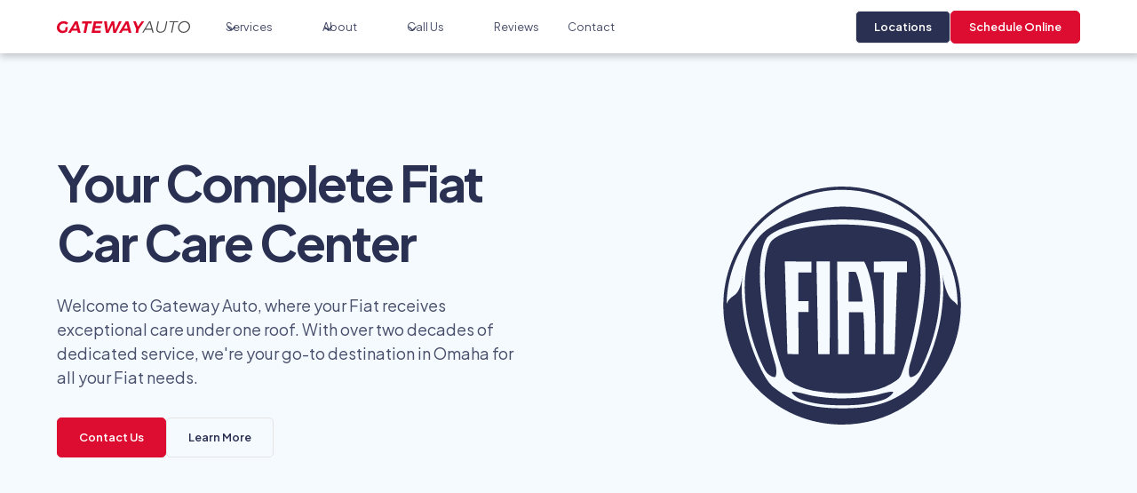

--- FILE ---
content_type: text/html
request_url: https://www.gatewayauto.co/makes/fiat-repair
body_size: 20796
content:
<!DOCTYPE html><!-- This site was created in Webflow. https://webflow.com --><!-- Last Published: Tue Jan 20 2026 16:47:27 GMT+0000 (Coordinated Universal Time) --><html data-wf-domain="www.gatewayauto.co" data-wf-page="65a5b1403231e8d90a76a82e" data-wf-site="64b55c5f4c819db7f4877f30" lang="en-US" data-wf-collection="65a5b1403231e8d90a76a7f1" data-wf-item-slug="fiat-repair"><head><meta charset="utf-8"/><title>Your Complete Fiat Car Care Center in Omaha - Gateway Auto Service &amp; Collision</title><meta content="Welcome to Gateway Auto, where your Fiat receives exceptional care under one roof. With over two decades of dedicated service, we&#x27;re your go-to destination in Omaha for all your Fiat needs." name="description"/><meta content="Your Complete Fiat Car Care Center in Omaha - Gateway Auto Service &amp; Collision" property="og:title"/><meta content="Welcome to Gateway Auto, where your Fiat receives exceptional care under one roof. With over two decades of dedicated service, we&#x27;re your go-to destination in Omaha for all your Fiat needs." property="og:description"/><meta content="https://cdn.prod.website-files.com/64b817b4022e8f19c8500a19/654d60b460d8e0f63b2432c6_64dfda2ec99427c2cc9a0d11_download%2520(24).svg" property="og:image"/><meta content="Your Complete Fiat Car Care Center in Omaha - Gateway Auto Service &amp; Collision" property="twitter:title"/><meta content="Welcome to Gateway Auto, where your Fiat receives exceptional care under one roof. With over two decades of dedicated service, we&#x27;re your go-to destination in Omaha for all your Fiat needs." property="twitter:description"/><meta content="https://cdn.prod.website-files.com/64b817b4022e8f19c8500a19/654d60b460d8e0f63b2432c6_64dfda2ec99427c2cc9a0d11_download%2520(24).svg" property="twitter:image"/><meta property="og:type" content="website"/><meta content="summary_large_image" name="twitter:card"/><meta content="width=device-width, initial-scale=1" name="viewport"/><meta content="Webflow" name="generator"/><link href="https://cdn.prod.website-files.com/64b55c5f4c819db7f4877f30/css/gateway-auto.webflow.shared.6696ae3a2.min.css" rel="stylesheet" type="text/css" integrity="sha384-ZpauOic1656mtq/nzeDSeT8Au9H5TDXNMFCjrjylr8NVBc6rgSKhCcMQDiimI3W2" crossorigin="anonymous"/><link href="https://fonts.googleapis.com" rel="preconnect"/><link href="https://fonts.gstatic.com" rel="preconnect" crossorigin="anonymous"/><script src="https://ajax.googleapis.com/ajax/libs/webfont/1.6.26/webfont.js" type="text/javascript"></script><script type="text/javascript">WebFont.load({  google: {    families: ["Inconsolata:400,700","Montserrat:100,100italic,200,200italic,300,300italic,400,400italic,500,500italic,600,600italic,700,700italic,800,800italic,900,900italic","Plus Jakarta Sans:300,regular,600,700,italic"]  }});</script><script type="text/javascript">!function(o,c){var n=c.documentElement,t=" w-mod-";n.className+=t+"js",("ontouchstart"in o||o.DocumentTouch&&c instanceof DocumentTouch)&&(n.className+=t+"touch")}(window,document);</script><link href="https://cdn.prod.website-files.com/64b55c5f4c819db7f4877f30/657d1594eac136d96de2121d_5ec4213eced7aacb5984df0d_gwa-favicon.png" rel="shortcut icon" type="image/x-icon"/><link href="https://cdn.prod.website-files.com/64b55c5f4c819db7f4877f30/657d15989261efb6560ab320_5ec4213eced7aa493684df0b_gwa-webclip.png" rel="apple-touch-icon"/><link href="https://www.gatewayauto.co/makes/fiat-repair" rel="canonical"/><script type="application/ld+json">
{
  "@context": "https://schema.org",
  "@type": "AboutPage",
  "name": "Your Complete Fiat Car Care Center",
  "url": "/makes/fiat-repair",
  "inLanguage": "en-US",
  "about": {
    "@type": "AutomotiveRepairShop",
    "name": "Gateway Auto Service & Collision",
    "description": "Complete automotive care center specializing in Fiat vehicles, offering mechanical service, collision repair, used car sales, and detailing in Omaha, Nebraska.",
    "url": "gatewayauto.co",
    "logo": {
      "@type": "ImageObject",
      "url": "https://cdn.prod.website-files.com/64b55c5f4c819db7f4877f30/64b58897dbd556b6401e5b3b_Gateway%20Auto%20Logos_Text%20Logo%20-%20Primary-cropped.svg"
    },
    "image": {
      "@type": "ImageObject",
      "url": ""
    },
    "address": [
      {
        "@type": "PostalAddress",
        "streetAddress": "10939 Harrison St",
        "addressLocality": "La Vista",
        "addressRegion": "NE",
        "postalCode": "68128",
        "addressCountry": "US"
      },
      {
        "@type": "PostalAddress",
        "streetAddress": "4629 S 108th St",
        "addressLocality": "Omaha",
        "addressRegion": "NE",
        "postalCode": "68137",
        "addressCountry": "US"
      },
      {
        "@type": "PostalAddress",
        "streetAddress": "13306 B St",
        "addressLocality": "Omaha",
        "addressRegion": "NE",
        "postalCode": "68144",
        "addressCountry": "US"
      }
    ],
    "telephone": "402-932-0500",
    "priceRange": "$$",
    "areaServed": {
      "@type": "City",
      "name": "Omaha",
      "containedInPlace": {
        "@type": "State",
        "name": "Nebraska"
      }
    },
    "makesOffer": [
      {
        "@type": "Offer",
        "itemOffered": {
          "@type": "Service",
          "name": "Auto Repair",
          "description": "Servicing and maintaining automotive vehicles",
          "serviceType": "Mechanical Service"
        }
      },
      {
        "@type": "Offer",
        "itemOffered": {
          "@type": "Service",
          "name": "Auto Body Repair",
          "description": "Professional auto body shop repairs",
          "serviceType": "Collision & Body Repair"
        }
      },
      {
        "@type": "Offer",
        "itemOffered": {
          "@type": "Service",
          "name": "Used Car Sales",
          "description": "Quality used cars inspected and reconditioned by our service professionals",
          "serviceType": "Vehicle Sales"
        }
      },
      {
        "@type": "Offer",
        "itemOffered": {
          "@type": "Service",
          "name": "Detailing",
          "description": "Complete detailing, paint correction, and more",
          "serviceType": "Auto Detailing"
        }
      }
    ]
  }
}
</script>
<script async="" src="https://www.googletagmanager.com/gtag/js?id=G-S9JP6WVSE5"></script><script type="text/javascript">window.dataLayer = window.dataLayer || [];function gtag(){dataLayer.push(arguments);}gtag('set', 'developer_id.dZGVlNj', true);gtag('js', new Date());gtag('config', 'G-S9JP6WVSE5');</script><!-- Please keep this css code to improve the font quality-->
<style>
  * {
  -webkit-font-smoothing: antialiased;
  -moz-osx-font-smoothing: grayscale;
  -o-font-smoothing: antialiased;
}
</style>

<script type="application/ld+json" class="reviews-schema" data-ref="be57eb50af195be203fbd12db7203bbde35fd038" >
{
    "@context": "https://schema.org", 
    "@type": "Product", 
    "name": "Gateway Auto", 
    "aggregateRating": 
    { 
        "@type": "AggregateRating", 
        "ratingValue": 4.9, 
        "reviewCount": 523
    }
}
 </script>
<script src="https://embedsocial.com/cdn/rsh2.js"></script><link rel="canonical" href="https://www.gatewayauto.co/makes/fiat-repair" />
</head><body><div class="page-wrapper"><div class="global-styles w-embed"><style>

/* Focus state style for keyboard navigation for the focusable elements */
*[tabindex]:focus-visible,
  input[type="file"]:focus-visible {
   outline: 0.125rem solid #4d65ff;
   outline-offset: 0.125rem;
}

/* Get rid of top margin on first element in any rich text element */
.w-richtext > :not(div):first-child, .w-richtext > div:first-child > :first-child {
  margin-top: 0 !important;
}

/* Get rid of bottom margin on last element in any rich text element */
.w-richtext>:last-child, .w-richtext ol li:last-child, .w-richtext ul li:last-child {
	margin-bottom: 0 !important;
}

/* Prevent all click and hover interaction with an element */
.pointer-events-off {
	pointer-events: none;
}

/* Enables all click and hover interaction with an element */
.pointer-events-on {
  pointer-events: auto;
}

/* Create a class of .div-square which maintains a 1:1 dimension of a div */
.div-square::after {
	content: "";
	display: block;
	padding-bottom: 100%;
}

/* Make sure containers never lose their center alignment */
.container-medium,.container-small, .container-large {
	margin-right: auto !important;
  margin-left: auto !important;
}

/* 
Make the following elements inherit typography styles from the parent and not have hardcoded values. 
Important: You will not be able to style for example "All Links" in Designer with this CSS applied.
Uncomment this CSS to use it in the project. Leave this message for future hand-off.
*/
/*
a,
.w-input,
.w-select,
.w-tab-link,
.w-nav-link,
.w-dropdown-btn,
.w-dropdown-toggle,
.w-dropdown-link {
  color: inherit;
  text-decoration: inherit;
  font-size: inherit;
}
*/

/* Apply "..." after 3 lines of text */
.text-style-3lines {
	display: -webkit-box;
	overflow: hidden;
	-webkit-line-clamp: 3;
	-webkit-box-orient: vertical;
}

/* Apply "..." after 2 lines of text */
.text-style-2lines {
	display: -webkit-box;
	overflow: hidden;
	-webkit-line-clamp: 2;
	-webkit-box-orient: vertical;
}

/* Adds inline flex display */
.display-inlineflex {
  display: inline-flex;
}

/* These classes are never overwritten */
.hide {
  display: none !important;
}

@media screen and (max-width: 991px) {
    .hide, .hide-tablet {
        display: none !important;
    }
}
  @media screen and (max-width: 767px) {
    .hide-mobile-landscape{
      display: none !important;
    }
}
  @media screen and (max-width: 479px) {
    .hide-mobile{
      display: none !important;
    }
}
 
.margin-0 {
  margin: 0rem !important;
}
  
.padding-0 {
  padding: 0rem !important;
}

.spacing-clean {
padding: 0rem !important;
margin: 0rem !important;
}

.margin-top {
  margin-right: 0rem !important;
  margin-bottom: 0rem !important;
  margin-left: 0rem !important;
}

.padding-top {
  padding-right: 0rem !important;
  padding-bottom: 0rem !important;
  padding-left: 0rem !important;
}
  
.margin-right {
  margin-top: 0rem !important;
  margin-bottom: 0rem !important;
  margin-left: 0rem !important;
}

.padding-right {
  padding-top: 0rem !important;
  padding-bottom: 0rem !important;
  padding-left: 0rem !important;
}

.margin-bottom {
  margin-top: 0rem !important;
  margin-right: 0rem !important;
  margin-left: 0rem !important;
}

.padding-bottom {
  padding-top: 0rem !important;
  padding-right: 0rem !important;
  padding-left: 0rem !important;
}

.margin-left {
  margin-top: 0rem !important;
  margin-right: 0rem !important;
  margin-bottom: 0rem !important;
}
  
.padding-left {
  padding-top: 0rem !important;
  padding-right: 0rem !important;
  padding-bottom: 0rem !important;
}
  
.margin-horizontal {
  margin-top: 0rem !important;
  margin-bottom: 0rem !important;
}

.padding-horizontal {
  padding-top: 0rem !important;
  padding-bottom: 0rem !important;
}

.margin-vertical {
  margin-right: 0rem !important;
  margin-left: 0rem !important;
}
  
.padding-vertical {
  padding-right: 0rem !important;
  padding-left: 0rem !important;
}

/* Apply "..." at 100% width */
.truncate-width { 
		width: 100%; 
    white-space: nowrap; 
    overflow: hidden; 
    text-overflow: ellipsis; 
}
/* Removes native scrollbar */
.no-scrollbar {
    -ms-overflow-style: none;
    overflow: -moz-scrollbars-none; 
}

.no-scrollbar::-webkit-scrollbar {
    display: none;
}

</style></div><div data-animation="default" class="navbar9_component w-nav" data-easing2="ease" fs-scrolldisable-element="smart-nav" data-easing="ease" data-collapse="medium" data-w-id="13a4de02-fd27-d5c4-765d-fb0aa29de2d9" role="banner" data-duration="400"><nav class="navbar9_container"><a href="/" class="navbar9_logo-link w-nav-brand"><img src="https://cdn.prod.website-files.com/64b55c5f4c819db7f4877f30/64b58897dbd556b6401e5b3b_Gateway%20Auto%20Logos_Text%20Logo%20-%20Primary-cropped.svg" loading="lazy" height="25" width="150" alt="Gateway Auto logo" class="navbar9_logo"/></a><nav role="navigation" class="navbar9_menu w-nav-menu"><div class="navbar9_menu-left"><div data-hover="true" data-delay="300" data-w-id="13a4de02-fd27-d5c4-765d-fb0aa29de2e1" class="navbar9_menu-dropdown w-dropdown"><div class="navbar9_dropdown-toggle w-dropdown-toggle"><div class="dropdown-icon w-embed"><svg width=" 100%" height=" 100%" viewBox="0 0 16 16" fill="none" xmlns="http://www.w3.org/2000/svg">
<path fill-rule="evenodd" clip-rule="evenodd" d="M2.55806 6.29544C2.46043 6.19781 2.46043 6.03952 2.55806 5.94189L3.44195 5.058C3.53958 4.96037 3.69787 4.96037 3.7955 5.058L8.00001 9.26251L12.2045 5.058C12.3021 4.96037 12.4604 4.96037 12.5581 5.058L13.4419 5.94189C13.5396 6.03952 13.5396 6.19781 13.4419 6.29544L8.17678 11.5606C8.07915 11.6582 7.92086 11.6582 7.82323 11.5606L2.55806 6.29544Z" fill="currentColor"/>
</svg></div><div>Services</div></div><nav class="navbar9_dropdown-list w-dropdown-list"><div class="navbar9_container"><div class="navbar9_dropdown-content"><div class="navbar9_dropdown-content-layout"><a href="/departments/auto-repair" class="navbar9_dropdown-link-list link-list_serviceone w-inline-block"><div id="w-node-_1c6f251c-82f6-5133-03f9-3447e3cd1e13-a29de2d9" class="navbar9_dropdown-link"><div class="navbar9_icon-wrapper"><div class="icon-embed-xsmall w-embed"><svg xmlns="http://www.w3.org/2000/svg" xmlns:xlink="http://www.w3.org/1999/xlink" aria-hidden="true" role="img" class="iconify iconify--heroicons" width="100%" height="100%" preserveAspectRatio="xMidYMid meet" viewBox="0 0 24 24"><g fill="none" stroke="currentColor" stroke-linecap="round" stroke-linejoin="round" stroke-width="1.5"><path d="M21.75 6.75a4.5 4.5 0 0 1-4.884 4.484c-1.076-.091-2.264.071-2.95.904l-7.152 8.684a2.548 2.548 0 1 1-3.586-3.586l8.684-7.152c.833-.686.995-1.874.904-2.95a4.5 4.5 0 0 1 6.336-4.486l-3.276 3.276a3.004 3.004 0 0 0 2.25 2.25l3.276-3.276c.256.565.398 1.192.398 1.852Z"></path><path d="M4.867 19.125h.008v.008h-.008v-.008Z"></path></g></svg></div></div><div class="navbar9_item-text"><div class="margin-bottom margin-tiny"><div class="heading-style-h6">Mechanical Service</div></div><p class="text-size-small">From diagnostics to complete engine repair, our ASE certified professionals help drivers stay on the road</p><div class="text-group margin-top hide-mobile-landscape"><p class="text-size-small-2">Gateway Auto Repair</p><div class="icon-embed-xsmall-2 w-embed"><svg xmlns="http://www.w3.org/2000/svg" xmlns:xlink="http://www.w3.org/1999/xlink" aria-hidden="true" role="img" class="iconify iconify--ic" width="100%" height="100%" preserveAspectRatio="xMidYMid meet" viewBox="0 0 24 24"><path fill="currentColor" d="M8.59 16.59L13.17 12L8.59 7.41L10 6l6 6l-6 6l-1.41-1.41z"></path></svg></div></div></div></div></a><a href="/departments/collision" class="navbar9_dropdown-link-list link-list_serviceone w-inline-block"><div id="w-node-a2b67386-a2c1-4d69-2975-d211a0a2e11b-a29de2d9" class="navbar9_dropdown-link"><div class="navbar9_icon-wrapper"><div class="icon-embed-xsmall w-embed"><svg xmlns="http://www.w3.org/2000/svg" xmlns:xlink="http://www.w3.org/1999/xlink" aria-hidden="true" role="img" class="iconify iconify--tabler" width="100%" height="100%" preserveAspectRatio="xMidYMid meet" viewBox="0 0 24 24"><g fill="none" stroke="currentColor" stroke-linecap="round" stroke-linejoin="round" stroke-width="2"><path d="M8 17a2 2 0 1 0 4 0a2 2 0 1 0-4 0"></path><path d="m7 6l4 5h1a2 2 0 0 1 2 2v4h-2m-4 0H3m0-6h8m-6 0V6m2 0H3m11 2V6m5 6h2m-3.5 3.5L19 17m-1.5-8.5L19 7"></path></g></svg></div></div><div class="navbar9_item-text"><div class="heading-style-h6 margin-bottom margin-tiny">Collision &amp; Body Repair</div><p class="text-size-small">Our I-CAR certified professionals will restore your vehicle to pre-accident condition with a lifetime warranty</p><div class="text-group margin-top hide-mobile-landscape"><p class="text-size-small-2">Gateway Collision</p><div class="icon-embed-xsmall-4 w-embed"><svg xmlns="http://www.w3.org/2000/svg" xmlns:xlink="http://www.w3.org/1999/xlink" aria-hidden="true" role="img" class="iconify iconify--ic" width="100%" height="100%" preserveAspectRatio="xMidYMid meet" viewBox="0 0 24 24"><path fill="currentColor" d="M8.59 16.59L13.17 12L8.59 7.41L10 6l6 6l-6 6l-1.41-1.41z"></path></svg></div></div></div></div></a><a href="/departments/car-sales" class="navbar9_dropdown-link-list link-list_serviceone w-inline-block"><div id="w-node-_845901c2-ad56-422c-7de9-2361a5c19f1a-a29de2d9" class="navbar9_dropdown-link"><div class="navbar9_icon-wrapper"><div class="icon-embed-xsmall w-embed"><svg xmlns="http://www.w3.org/2000/svg" xmlns:xlink="http://www.w3.org/1999/xlink" aria-hidden="true" role="img" class="iconify iconify--heroicons" width="100%" height="100%" preserveAspectRatio="xMidYMid meet" viewBox="0 0 24 24"><path fill="none" stroke="currentColor" stroke-linecap="round" stroke-linejoin="round" stroke-width="1.5" d="M15.75 5.25a3 3 0 0 1 3 3m3 0a6 6 0 0 1-7.029 5.912c-.563-.097-1.159.026-1.563.43L10.5 17.25H8.25v2.25H6v2.25H2.25v-2.818c0-.597.237-1.17.659-1.591l6.499-6.499c.404-.404.527-1 .43-1.563A6 6 0 1 1 21.75 8.25Z"></path></svg></div></div><div class="navbar9_item-text"><div class="margin-bottom margin-tiny"><div class="heading-style-h6">Used Car Sales</div></div><p class="text-size-small">Quality used cars inspected and reconditioned by our service professionals so you can buy with confidence </p><div class="text-group margin-top hide-mobile-landscape"><p class="text-size-small-2">Gateway Auto Sales</p><div class="icon-embed-xsmall-3 w-embed"><svg xmlns="http://www.w3.org/2000/svg" xmlns:xlink="http://www.w3.org/1999/xlink" aria-hidden="true" role="img" class="iconify iconify--ic" width="100%" height="100%" preserveAspectRatio="xMidYMid meet" viewBox="0 0 24 24"><path fill="currentColor" d="M8.59 16.59L13.17 12L8.59 7.41L10 6l6 6l-6 6l-1.41-1.41z"></path></svg></div></div></div></div></a><a href="/departments/detailing" class="navbar9_dropdown-link-list link-list_serviceone w-inline-block"><div id="w-node-_9ea406f7-06b4-ef44-3367-e781d6c4b792-a29de2d9" class="navbar9_dropdown-link"><div class="navbar9_icon-wrapper"><div class="icon-embed-xsmall w-embed"><svg xmlns="http://www.w3.org/2000/svg" xmlns:xlink="http://www.w3.org/1999/xlink" aria-hidden="true" role="img" class="iconify iconify--ph" width="100%" height="100%" preserveAspectRatio="xMidYMid meet" viewBox="0 0 256 256"><path fill="currentColor" d="M197.58 129.06L146 110l-19-51.62a15.92 15.92 0 0 0-29.88 0L78 110l-51.62 19a15.92 15.92 0 0 0 0 29.88L78 178l19 51.62a15.92 15.92 0 0 0 29.88 0L146 178l51.62-19a15.92 15.92 0 0 0 0-29.88ZM137 164.22a8 8 0 0 0-4.74 4.74L112 223.85L91.78 169a8 8 0 0 0-4.78-4.78L32.15 144L87 123.78a8 8 0 0 0 4.78-4.78L112 64.15L132.22 119a8 8 0 0 0 4.74 4.74L191.85 144ZM144 40a8 8 0 0 1 8-8h16V16a8 8 0 0 1 16 0v16h16a8 8 0 0 1 0 16h-16v16a8 8 0 0 1-16 0V48h-16a8 8 0 0 1-8-8m104 48a8 8 0 0 1-8 8h-8v8a8 8 0 0 1-16 0v-8h-8a8 8 0 0 1 0-16h8v-8a8 8 0 0 1 16 0v8h8a8 8 0 0 1 8 8"></path></svg></div></div><div class="navbar9_item-text"><div class="heading-style-h6 margin-bottom margin-tiny">Detailing</div><p class="text-size-small">We&#x27;ll keep your vehicles looking new; from complete detailing, paint correction, and more. </p><div class="text-group margin-top hide-mobile-landscape"><p class="text-size-small-2">Gateway Detail</p><div class="icon-embed-xsmall-4 w-embed"><svg xmlns="http://www.w3.org/2000/svg" xmlns:xlink="http://www.w3.org/1999/xlink" aria-hidden="true" role="img" class="iconify iconify--ic" width="100%" height="100%" preserveAspectRatio="xMidYMid meet" viewBox="0 0 24 24"><path fill="currentColor" d="M8.59 16.59L13.17 12L8.59 7.41L10 6l6 6l-6 6l-1.41-1.41z"></path></svg></div></div></div></div></a></div></div></div><div class="line-divider is-red"></div></nav></div><div data-hover="true" data-delay="300" data-w-id="a39f33fb-a9a5-6e34-39e7-926c5d60c989" class="navbar9_menu-dropdown w-dropdown"><div class="navbar9_dropdown-toggle w-dropdown-toggle"><div class="dropdown-icon w-embed"><svg width=" 100%" height=" 100%" viewBox="0 0 16 16" fill="none" xmlns="http://www.w3.org/2000/svg">
<path fill-rule="evenodd" clip-rule="evenodd" d="M2.55806 6.29544C2.46043 6.19781 2.46043 6.03952 2.55806 5.94189L3.44195 5.058C3.53958 4.96037 3.69787 4.96037 3.7955 5.058L8.00001 9.26251L12.2045 5.058C12.3021 4.96037 12.4604 4.96037 12.5581 5.058L13.4419 5.94189C13.5396 6.03952 13.5396 6.19781 13.4419 6.29544L8.17678 11.5606C8.07915 11.6582 7.92086 11.6582 7.82323 11.5606L2.55806 6.29544Z" fill="currentColor"/>
</svg></div><div>About</div></div><nav class="navbar9_dropdown-list w-dropdown-list"><div class="navbar9_container"><div class="navbar9_dropdown-content"><div class="navbar9_dropdown-content-layout"><a href="/company/about" class="navbar9_dropdown-link-list link-list_serviceone w-inline-block"><div id="w-node-a39f33fb-a9a5-6e34-39e7-926c5d60c993-a29de2d9" class="navbar9_dropdown-link"><div class="navbar9_icon-wrapper"><div class="icon-embed-xsmall w-embed"><svg xmlns="http://www.w3.org/2000/svg" xmlns:xlink="http://www.w3.org/1999/xlink" aria-hidden="true" role="img" class="iconify iconify--heroicons" width="100%" height="100%" preserveAspectRatio="xMidYMid meet" viewBox="0 0 24 24"><g fill="none" stroke="currentColor" stroke-linecap="round" stroke-linejoin="round" stroke-width="1.5"><path d="M21.75 6.75a4.5 4.5 0 0 1-4.884 4.484c-1.076-.091-2.264.071-2.95.904l-7.152 8.684a2.548 2.548 0 1 1-3.586-3.586l8.684-7.152c.833-.686.995-1.874.904-2.95a4.5 4.5 0 0 1 6.336-4.486l-3.276 3.276a3.004 3.004 0 0 0 2.25 2.25l3.276-3.276c.256.565.398 1.192.398 1.852Z"></path><path d="M4.867 19.125h.008v.008h-.008v-.008Z"></path></g></svg></div></div><div class="navbar9_item-text"><div class="margin-bottom margin-tiny"><div class="heading-style-h6">Why Gateway</div></div><p class="text-size-small">Honest, value-based automotive care.<br/></p><div class="text-group margin-top hide-mobile-landscape"><p class="text-size-small-2">About Us</p><div class="icon-embed-xsmall-2 w-embed"><svg xmlns="http://www.w3.org/2000/svg" xmlns:xlink="http://www.w3.org/1999/xlink" aria-hidden="true" role="img" class="iconify iconify--ic" width="100%" height="100%" preserveAspectRatio="xMidYMid meet" viewBox="0 0 24 24"><path fill="currentColor" d="M8.59 16.59L13.17 12L8.59 7.41L10 6l6 6l-6 6l-1.41-1.41z"></path></svg></div></div></div></div></a><a href="/blog" class="navbar9_dropdown-link-list link-list_serviceone w-inline-block"><div id="w-node-a39f33fb-a9a5-6e34-39e7-926c5d60c9a1-a29de2d9" class="navbar9_dropdown-link"><div class="navbar9_icon-wrapper"><div class="icon-embed-xsmall w-embed"><svg xmlns="http://www.w3.org/2000/svg" xmlns:xlink="http://www.w3.org/1999/xlink" aria-hidden="true" role="img" class="iconify iconify--tabler" width="100%" height="100%" preserveAspectRatio="xMidYMid meet" viewBox="0 0 24 24"><g fill="none" stroke="currentColor" stroke-linecap="round" stroke-linejoin="round" stroke-width="2"><path d="M8 17a2 2 0 1 0 4 0a2 2 0 1 0-4 0"></path><path d="m7 6l4 5h1a2 2 0 0 1 2 2v4h-2m-4 0H3m0-6h8m-6 0V6m2 0H3m11 2V6m5 6h2m-3.5 3.5L19 17m-1.5-8.5L19 7"></path></g></svg></div></div><div class="navbar9_item-text"><div class="heading-style-h6 margin-bottom margin-tiny">Blog</div><p class="text-size-small">Our blog breaks down car topics and gives you tips to save cash.</p><div class="text-group margin-top hide-mobile-landscape"><p class="text-size-small-2">Content About Cars</p><div class="icon-embed-xsmall-4 w-embed"><svg xmlns="http://www.w3.org/2000/svg" xmlns:xlink="http://www.w3.org/1999/xlink" aria-hidden="true" role="img" class="iconify iconify--ic" width="100%" height="100%" preserveAspectRatio="xMidYMid meet" viewBox="0 0 24 24"><path fill="currentColor" d="M8.59 16.59L13.17 12L8.59 7.41L10 6l6 6l-6 6l-1.41-1.41z"></path></svg></div></div></div></div></a><a href="/service-stories" class="navbar9_dropdown-link-list link-list_serviceone w-inline-block"><div id="w-node-a39f33fb-a9a5-6e34-39e7-926c5d60c9ae-a29de2d9" class="navbar9_dropdown-link"><div class="navbar9_icon-wrapper"><div class="icon-embed-xsmall w-embed"><svg xmlns="http://www.w3.org/2000/svg" xmlns:xlink="http://www.w3.org/1999/xlink" aria-hidden="true" role="img" class="iconify iconify--heroicons" width="100%" height="100%" preserveAspectRatio="xMidYMid meet" viewBox="0 0 24 24"><path fill="none" stroke="currentColor" stroke-linecap="round" stroke-linejoin="round" stroke-width="1.5" d="M15.75 5.25a3 3 0 0 1 3 3m3 0a6 6 0 0 1-7.029 5.912c-.563-.097-1.159.026-1.563.43L10.5 17.25H8.25v2.25H6v2.25H2.25v-2.818c0-.597.237-1.17.659-1.591l6.499-6.499c.404-.404.527-1 .43-1.563A6 6 0 1 1 21.75 8.25Z"></path></svg></div></div><div class="navbar9_item-text"><div class="margin-bottom margin-tiny"><div class="heading-style-h6">Service Stories</div></div><p class="text-size-small">Read all of our <strong>real</strong> repairs that we&#x27;ve completed at Gateway Auto.</p><div class="text-group margin-top hide-mobile-landscape"><p class="text-size-small-2">Learn More</p><div class="icon-embed-xsmall-3 w-embed"><svg xmlns="http://www.w3.org/2000/svg" xmlns:xlink="http://www.w3.org/1999/xlink" aria-hidden="true" role="img" class="iconify iconify--ic" width="100%" height="100%" preserveAspectRatio="xMidYMid meet" viewBox="0 0 24 24"><path fill="currentColor" d="M8.59 16.59L13.17 12L8.59 7.41L10 6l6 6l-6 6l-1.41-1.41z"></path></svg></div></div></div></div></a><a href="/company/careers-v2" class="navbar9_dropdown-link-list link-list_serviceone w-inline-block"><div id="w-node-a39f33fb-a9a5-6e34-39e7-926c5d60c9bc-a29de2d9" class="navbar9_dropdown-link"><div class="navbar9_icon-wrapper"><div class="icon-embed-xsmall w-embed"><svg xmlns="http://www.w3.org/2000/svg" xmlns:xlink="http://www.w3.org/1999/xlink" aria-hidden="true" role="img" class="iconify iconify--ph" width="100%" height="100%" preserveAspectRatio="xMidYMid meet" viewBox="0 0 256 256"><path fill="currentColor" d="M197.58 129.06L146 110l-19-51.62a15.92 15.92 0 0 0-29.88 0L78 110l-51.62 19a15.92 15.92 0 0 0 0 29.88L78 178l19 51.62a15.92 15.92 0 0 0 29.88 0L146 178l51.62-19a15.92 15.92 0 0 0 0-29.88ZM137 164.22a8 8 0 0 0-4.74 4.74L112 223.85L91.78 169a8 8 0 0 0-4.78-4.78L32.15 144L87 123.78a8 8 0 0 0 4.78-4.78L112 64.15L132.22 119a8 8 0 0 0 4.74 4.74L191.85 144ZM144 40a8 8 0 0 1 8-8h16V16a8 8 0 0 1 16 0v16h16a8 8 0 0 1 0 16h-16v16a8 8 0 0 1-16 0V48h-16a8 8 0 0 1-8-8m104 48a8 8 0 0 1-8 8h-8v8a8 8 0 0 1-16 0v-8h-8a8 8 0 0 1 0-16h8v-8a8 8 0 0 1 16 0v8h8a8 8 0 0 1 8 8"></path></svg></div></div><div class="navbar9_item-text"><div class="heading-style-h6 margin-bottom margin-tiny">Careers</div><p class="text-size-small">Experience a different type of workplace to grow and be appreciated.<br/></p><div class="text-group margin-top hide-mobile-landscape"><p class="text-size-small-2">Work With Us</p><div class="icon-embed-xsmall-4 w-embed"><svg xmlns="http://www.w3.org/2000/svg" xmlns:xlink="http://www.w3.org/1999/xlink" aria-hidden="true" role="img" class="iconify iconify--ic" width="100%" height="100%" preserveAspectRatio="xMidYMid meet" viewBox="0 0 24 24"><path fill="currentColor" d="M8.59 16.59L13.17 12L8.59 7.41L10 6l6 6l-6 6l-1.41-1.41z"></path></svg></div></div></div></div></a></div></div></div><div class="line-divider is-red"></div></nav></div><div data-hover="true" data-delay="300" data-w-id="948518d2-50c6-6398-db98-8c96123701f8" class="navbar9_menu-dropdown w-dropdown"><div class="navbar9_dropdown-toggle w-dropdown-toggle"><div class="dropdown-icon w-embed"><svg width=" 100%" height=" 100%" viewBox="0 0 16 16" fill="none" xmlns="http://www.w3.org/2000/svg">
<path fill-rule="evenodd" clip-rule="evenodd" d="M2.55806 6.29544C2.46043 6.19781 2.46043 6.03952 2.55806 5.94189L3.44195 5.058C3.53958 4.96037 3.69787 4.96037 3.7955 5.058L8.00001 9.26251L12.2045 5.058C12.3021 4.96037 12.4604 4.96037 12.5581 5.058L13.4419 5.94189C13.5396 6.03952 13.5396 6.19781 13.4419 6.29544L8.17678 11.5606C8.07915 11.6582 7.92086 11.6582 7.82323 11.5606L2.55806 6.29544Z" fill="currentColor"/>
</svg></div><div>Call Us</div></div><nav class="navbar9_dropdown-list w-dropdown-list"><div class="navbar9_container"><div class="navbar9_dropdown-content"><div class="navbar9_dropdown-content-layout _3col"><a href="tel:+14029320500" class="navbar9_dropdown-link-list link-list_serviceone w-inline-block"><div id="w-node-_948518d2-50c6-6398-db98-8c9612370202-a29de2d9" class="navbar9_dropdown-link"><div class="navbar9_icon-wrapper"><div class="icon-embed-xsmall w-embed"><svg xmlns="http://www.w3.org/2000/svg" xmlns:xlink="http://www.w3.org/1999/xlink" aria-hidden="true" role="img" class="iconify iconify--heroicons" width="100%" height="100%" preserveAspectRatio="xMidYMid meet" viewBox="0 0 24 24"><g fill="none" stroke="currentColor" stroke-linecap="round" stroke-linejoin="round" stroke-width="1.5"><path d="M21.75 6.75a4.5 4.5 0 0 1-4.884 4.484c-1.076-.091-2.264.071-2.95.904l-7.152 8.684a2.548 2.548 0 1 1-3.586-3.586l8.684-7.152c.833-.686.995-1.874.904-2.95a4.5 4.5 0 0 1 6.336-4.486l-3.276 3.276a3.004 3.004 0 0 0 2.25 2.25l3.276-3.276c.256.565.398 1.192.398 1.852Z"></path><path d="M4.867 19.125h.008v.008h-.008v-.008Z"></path></g></svg></div><div class="icon-embed-xsmall w-embed"><svg xmlns="http://www.w3.org/2000/svg" xmlns:xlink="http://www.w3.org/1999/xlink" aria-hidden="true" role="img" class="iconify iconify--tabler" width="100%" height="100%" preserveAspectRatio="xMidYMid meet" viewBox="0 0 24 24"><g fill="none" stroke="currentColor" stroke-linecap="round" stroke-linejoin="round" stroke-width="2"><path d="M8 17a2 2 0 1 0 4 0a2 2 0 1 0-4 0"></path><path d="m7 6l4 5h1a2 2 0 0 1 2 2v4h-2m-4 0H3m0-6h8m-6 0V6m2 0H3m11 2V6m5 6h2m-3.5 3.5L19 17m-1.5-8.5L19 7"></path></g></svg></div></div><div class="navbar9_item-text"><div class="margin-bottom margin-tiny"><div class="heading-style-h6">110th &amp; Harrison<br/>- Auto Repair &amp; Collision</div></div><p class="text-size-small">10939 Harrison St. La Vista, NE 68128<br/></p><div class="text-group margin-top"><p class="text-size-small-2"><strong>(402) 932-0500</strong></p><div class="icon-embed-xsmall-2 _5-margin w-embed"><svg xmlns="http://www.w3.org/2000/svg" xmlns:xlink="http://www.w3.org/1999/xlink" aria-hidden="true" role="img" class="iconify iconify--ic" width="100%" height="100%" preserveAspectRatio="xMidYMid meet" viewBox="0 0 24 24"><path fill="currentColor" d="M20 15.5c-1.25 0-2.45-.2-3.57-.57a1.02 1.02 0 0 0-1.02.24l-2.2 2.2a15.05 15.05 0 0 1-6.59-6.59l2.2-2.21a.96.96 0 0 0 .25-1A11.4 11.4 0 0 1 8.5 4c0-.55-.45-1-1-1H4c-.55 0-1 .45-1 1c0 9.39 7.61 17 17 17c.55 0 1-.45 1-1v-3.5c0-.55-.45-1-1-1M19 12h2a9 9 0 0 0-9-9v2c3.87 0 7 3.13 7 7m-4 0h2c0-2.76-2.24-5-5-5v2c1.66 0 3 1.34 3 3"></path></svg></div></div></div></div></a><a href="tel:+14022358535" class="navbar9_dropdown-link-list link-list_serviceone w-inline-block"><div id="w-node-_948518d2-50c6-6398-db98-8c9612370211-a29de2d9" class="navbar9_dropdown-link"><div class="navbar9_icon-wrapper"><div class="icon-embed-xsmall w-embed"><svg xmlns="http://www.w3.org/2000/svg" xmlns:xlink="http://www.w3.org/1999/xlink" aria-hidden="true" role="img" class="iconify iconify--heroicons" width="100%" height="100%" preserveAspectRatio="xMidYMid meet" viewBox="0 0 24 24"><g fill="none" stroke="currentColor" stroke-linecap="round" stroke-linejoin="round" stroke-width="1.5"><path d="M21.75 6.75a4.5 4.5 0 0 1-4.884 4.484c-1.076-.091-2.264.071-2.95.904l-7.152 8.684a2.548 2.548 0 1 1-3.586-3.586l8.684-7.152c.833-.686.995-1.874.904-2.95a4.5 4.5 0 0 1 6.336-4.486l-3.276 3.276a3.004 3.004 0 0 0 2.25 2.25l3.276-3.276c.256.565.398 1.192.398 1.852Z"></path><path d="M4.867 19.125h.008v.008h-.008v-.008Z"></path></g></svg></div></div><div class="navbar9_item-text"><div class="heading-style-h6 margin-bottom margin-tiny">133rd &amp; B Street<br/>- Auto Repair</div><p class="text-size-small">13306 B St. Omaha NE, 68144<br/></p><div class="text-group margin-top"><p class="text-size-small-2"><strong>(402) 235-8535</strong></p><div class="icon-embed-xsmall-2 _5-margin w-embed"><svg xmlns="http://www.w3.org/2000/svg" xmlns:xlink="http://www.w3.org/1999/xlink" aria-hidden="true" role="img" class="iconify iconify--ic" width="100%" height="100%" preserveAspectRatio="xMidYMid meet" viewBox="0 0 24 24"><path fill="currentColor" d="M20 15.5c-1.25 0-2.45-.2-3.57-.57a1.02 1.02 0 0 0-1.02.24l-2.2 2.2a15.05 15.05 0 0 1-6.59-6.59l2.2-2.21a.96.96 0 0 0 .25-1A11.4 11.4 0 0 1 8.5 4c0-.55-.45-1-1-1H4c-.55 0-1 .45-1 1c0 9.39 7.61 17 17 17c.55 0 1-.45 1-1v-3.5c0-.55-.45-1-1-1M19 12h2a9 9 0 0 0-9-9v2c3.87 0 7 3.13 7 7m-4 0h2c0-2.76-2.24-5-5-5v2c1.66 0 3 1.34 3 3"></path></svg></div></div></div></div></a><a href="tel:+14025020298" class="navbar9_dropdown-link-list link-list_serviceone w-inline-block"><div id="w-node-_948518d2-50c6-6398-db98-8c961237021e-a29de2d9" class="navbar9_dropdown-link"><div class="navbar9_icon-wrapper"><div class="icon-embed-xsmall w-embed"><svg xmlns="http://www.w3.org/2000/svg" xmlns:xlink="http://www.w3.org/1999/xlink" aria-hidden="true" role="img" class="iconify iconify--heroicons" width="100%" height="100%" preserveAspectRatio="xMidYMid meet" viewBox="0 0 24 24"><path fill="none" stroke="currentColor" stroke-linecap="round" stroke-linejoin="round" stroke-width="1.5" d="M15.75 5.25a3 3 0 0 1 3 3m3 0a6 6 0 0 1-7.029 5.912c-.563-.097-1.159.026-1.563.43L10.5 17.25H8.25v2.25H6v2.25H2.25v-2.818c0-.597.237-1.17.659-1.591l6.499-6.499c.404-.404.527-1 .43-1.563A6 6 0 1 1 21.75 8.25Z"></path></svg></div></div><div class="navbar9_item-text"><div class="margin-bottom margin-tiny"><div class="heading-style-h6">108th &amp;L<br/>- Used Car Sales</div></div><p class="text-size-small">4629 S 108th St, Omaha, NE 68137<br/></p><div class="text-group margin-top"><p class="text-size-small-2"><strong>(402) 502-0298</strong></p><div class="icon-embed-xsmall-2 _5-margin w-embed"><svg xmlns="http://www.w3.org/2000/svg" xmlns:xlink="http://www.w3.org/1999/xlink" aria-hidden="true" role="img" class="iconify iconify--ic" width="100%" height="100%" preserveAspectRatio="xMidYMid meet" viewBox="0 0 24 24"><path fill="currentColor" d="M20 15.5c-1.25 0-2.45-.2-3.57-.57a1.02 1.02 0 0 0-1.02.24l-2.2 2.2a15.05 15.05 0 0 1-6.59-6.59l2.2-2.21a.96.96 0 0 0 .25-1A11.4 11.4 0 0 1 8.5 4c0-.55-.45-1-1-1H4c-.55 0-1 .45-1 1c0 9.39 7.61 17 17 17c.55 0 1-.45 1-1v-3.5c0-.55-.45-1-1-1M19 12h2a9 9 0 0 0-9-9v2c3.87 0 7 3.13 7 7m-4 0h2c0-2.76-2.24-5-5-5v2c1.66 0 3 1.34 3 3"></path></svg></div></div></div></div></a></div></div></div><div class="line-divider is-red"></div></nav></div><a href="/reviews" class="navbar9_link w-nav-link">Reviews</a><a href="/company/contact-us" class="navbar9_link w-nav-link">Contact</a></div><div class="navbar9_menu-right"><a href="/locations" class="button is-secondary is-small is-blue w-button">Locations</a><a href="#" class="button is-small ao-button w-button">Schedule Online</a></div></nav><div class="navbar9_menu-button w-nav-button"><div class="menu-icon"><div class="menu-icon_line-top"></div><div class="menu-icon_line-middle"><div class="menu-icon_line-middle-inner"></div></div><div class="menu-icon_line-bottom"></div></div></div></nav></div><main class="main-wrapper"><header class="section_header1 background-color-blue25"><div class="padding-global"><div class="container-large"><div class="padding-section-large"><div class="w-layout-grid header1_component"><div class="header1_content"><div class="margin-bottom margin-small"><h1>Your Complete Fiat Car Care Center</h1></div><div class="text-size-medium w-richtext"><p>Welcome to Gateway Auto, where your Fiat receives exceptional care under one roof. With over two decades of dedicated service, we&#x27;re your go-to destination in Omaha for all your Fiat needs.</p></div><div class="margin-top margin-medium"><div class="button-group"><a href="/company/contact-us" class="button w-button">Contact Us</a><a href="#makeslearnmore" class="button is-secondary w-button">Learn More</a></div></div></div><div class="header1_image-wrapper image-wrapper-center image-wrapper-mobileleft"><img loading="eager" src="https://cdn.prod.website-files.com/64b817b4022e8f19c8500a19/654d60b460d8e0f63b2432c6_64dfda2ec99427c2cc9a0d11_download%2520(24).svg" alt="" class="header1_image image-small"/></div></div></div></div></div></header><div class="line-divider"></div><section id="makeslearnmore" class="section_layout245 background-color-white"><div class="padding-global background-color-darkblue"><div class="container-large"><div class="padding-section-large"><div class="w-layout-grid layout396_component makes-grid"><div id="w-node-_675c11d3-2aa0-2537-6594-3c00d65bae6f-0a76a82e" class="w-layout-grid layout396_row makes-row"><div id="w-node-_675c11d3-2aa0-2537-6594-3c00d65bae70-0a76a82e" data-w-id="675c11d3-2aa0-2537-6594-3c00d65bae70" style="opacity:0" class="layout396_card background-color-white shadow-small"><div class="layout396_card-content"><div class="layout396_card-content-top"><div class="margin-bottom margin-xsmall display-flex align-center"><div class="icon-embed-small is-gold margin-8 w-embed"><svg xmlns="http://www.w3.org/2000/svg" xmlns:xlink="http://www.w3.org/1999/xlink" aria-hidden="true" role="img" class="iconify iconify--heroicons" width="100%" height="100%" preserveAspectRatio="xMidYMid meet" viewBox="0 0 24 24"><g fill="none" stroke="currentColor" stroke-linecap="round" stroke-linejoin="round" stroke-width="1.5"><path d="M21.75 6.75a4.5 4.5 0 0 1-4.884 4.484c-1.076-.091-2.264.071-2.95.904l-7.152 8.684a2.548 2.548 0 1 1-3.586-3.586l8.684-7.152c.833-.686.995-1.874.904-2.95a4.5 4.5 0 0 1 6.336-4.486l-3.276 3.276a3.004 3.004 0 0 0 2.25 2.25l3.276-3.276c.256.565.398 1.192.398 1.852Z"></path><path d="M4.867 19.125h.008v.008h-.008v-.008Z"></path></g></svg></div><h3 class="heading-style-h5">Comprehensive Fiat expertise</h3></div><div class="w-richtext"><p>At Gateway Auto, our ASE certified technicians bring extensive knowledge and expertise to every Fiat that rolls into our facility. From routine mechanical service to meticulous collision repairs, we understand Fiat vehicles inside out.</p></div></div></div></div><div id="w-node-_675c11d3-2aa0-2537-6594-3c00d65bae81-0a76a82e" data-w-id="675c11d3-2aa0-2537-6594-3c00d65bae81" style="opacity:0" class="layout396_card background-color-white shadow-small"><div class="layout396_card-content"><div class="layout396_card-content-top"><div class="margin-bottom margin-xsmall display-flex align-center"><div class="icon-embed-small is-gold margin-8 w-embed"><svg xmlns="http://www.w3.org/2000/svg" xmlns:xlink="http://www.w3.org/1999/xlink" aria-hidden="true" role="img" class="iconify iconify--ic" width="100%" height="100%" preserveAspectRatio="xMidYMid meet" viewBox="0 0 24 24"><path fill="currentColor" d="M12 2C6.48 2 2 6.48 2 12s4.48 10 10 10s10-4.48 10-10S17.52 2 12 2zm0 18c-4.41 0-8-3.59-8-8s3.59-8 8-8s8 3.59 8 8s-3.59 8-8 8zm4.17-5.24l-1.1-1.1c.71-1.33.53-3.01-.59-4.13A3.482 3.482 0 0 0 12 8.5c-.03 0-.06.01-.09.01L13 9.6l-1.06 1.06l-2.83-2.83L11.94 5L13 6.06l-.96.96c1.27.01 2.53.48 3.5 1.44c1.7 1.71 1.91 4.36.63 6.3zm-1.28 1.41L12.06 19L11 17.94l.95-.95a4.97 4.97 0 0 1-3.48-1.46a5.006 5.006 0 0 1-.64-6.29l1.1 1.1c-.71 1.33-.53 3.01.59 4.13c.7.7 1.63 1.04 2.56 1.01L11 14.4l1.06-1.06l2.83 2.83z"></path></svg></div><h3 class="heading-style-h5">Restoring your Fiat</h3></div><div class="w-richtext"><p>Accidents happen, but they shouldn&#x27;t keep you off the road for long. Our skilled technicians specialize in Fiat collision repairs, from minor dents to major restoration. We use state-of-the-art equipment and genuine Fiat parts to ensure your vehicle receives the specialized care it deserves.</p></div></div></div></div><div id="w-node-_675c11d3-2aa0-2537-6594-3c00d65bae92-0a76a82e" data-w-id="675c11d3-2aa0-2537-6594-3c00d65bae92" style="opacity:0" class="layout396_card background-color-white shadow-small"><div class="layout396_card-content"><div class="layout396_card-content-top"><div class="margin-bottom margin-xsmall display-flex align-center"><div class="icon-embed-small is-gold margin-8 w-embed"><svg xmlns="http://www.w3.org/2000/svg" xmlns:xlink="http://www.w3.org/1999/xlink" aria-hidden="true" role="img" class="iconify iconify--ic" width="100%" height="100%" preserveAspectRatio="xMidYMid meet" viewBox="0 0 24 24"><path fill="currentColor" d="M11.8 10.9c-2.27-.59-3-1.2-3-2.15c0-1.09 1.01-1.85 2.7-1.85c1.78 0 2.44.85 2.5 2.1h2.21c-.07-1.72-1.12-3.3-3.21-3.81V3h-3v2.16c-1.94.42-3.5 1.68-3.5 3.61c0 2.31 1.91 3.46 4.7 4.13c2.5.6 3 1.48 3 2.41c0 .69-.49 1.79-2.7 1.79c-2.06 0-2.87-.92-2.98-2.1h-2.2c.12 2.19 1.76 3.42 3.68 3.83V21h3v-2.15c1.95-.37 3.5-1.5 3.5-3.55c0-2.84-2.43-3.81-4.7-4.4z"></path></svg></div><h3 class="heading-style-h5">Affordable service, every time</h3></div><p>We believe quality shouldn’t break the bank. We understand the financial strain unexpected repairs can bring, so we provide competitive rates and financing without compromising on the quality of our top-notch mechanical and collision repairs.</p></div></div></div><div id="w-node-f6503eaf-ec02-6dc2-43b2-29e51271728f-0a76a82e" data-w-id="f6503eaf-ec02-6dc2-43b2-29e51271728f" style="opacity:0" class="layout396_card background-color-white shadow-small"><div class="layout396_card-content"><div class="layout396_card-content-top"><div class="margin-bottom margin-xsmall display-flex align-center"><div class="icon-embed-small is-gold margin-8 w-embed"><svg xmlns="http://www.w3.org/2000/svg" xmlns:xlink="http://www.w3.org/1999/xlink" aria-hidden="true" role="img" class="iconify iconify--heroicons" width="100%" height="100%" preserveAspectRatio="xMidYMid meet" viewBox="0 0 24 24"><path fill="none" stroke="currentColor" stroke-linecap="round" stroke-linejoin="round" stroke-width="1.5" d="M15.75 5.25a3 3 0 0 1 3 3m3 0a6 6 0 0 1-7.029 5.912c-.563-.097-1.159.026-1.563.43L10.5 17.25H8.25v2.25H6v2.25H2.25v-2.818c0-.597.237-1.17.659-1.591l6.499-6.499c.404-.404.527-1 .43-1.563A6 6 0 1 1 21.75 8.25Z"></path></svg></div><h3 class="heading-style-h5">Easy, hassle-free experience</h3></div><p>Booking an appointment with Gateway Auto is as easy as a few clicks or a phone call with our friendly team. Our new online booking system lets you schedule your visit at your convenience, eliminating the hassle of complicated scheduling processes. </p></div><div class="margin-top margin-small"><div class="button-group"><a href="#" class="button is-link is-icon w-inline-block"><div>Schedule Online</div><div class="icon-embed-xxsmall w-embed"><svg width="16" height="16" viewBox="0 0 16 16" fill="none" xmlns="http://www.w3.org/2000/svg">
<path d="M6 3L11 8L6 13" stroke="CurrentColor" stroke-width="1.5"/>
</svg></div></a></div></div></div></div></div></div></div></div></div></section><header id="service-stories-content" class="section_blog5-header background-color-blue25"><div class="padding-global"><div class="container-large"><div class="padding-section-small"><div class="row100"><div class="eyebrow-accent-wrapper"><div class="line-divider is-small"></div></div></div><div class="max-width-large"><h2 class="heading-3">Recent Repairs on  </h2><h2 class="heading-4">Fiat</h2><div class="spacer-small"></div><p class="text-size-medium-13">Recent stories from work we completed on these makes and models.</p></div><div class="spacer-xxlarge"></div><div class="blog5-header_component"><div class="blog5-header_blog-posts"><div class="blog5-header_list-wrapper w-dyn-list"><div class="empty-state-3 w-dyn-empty"><div class="text-size-medium">No recent repairs to show as of this week! Stay tuned for more.</div></div><div role="navigation" aria-label="List" class="w-pagination-wrapper pagination"></div></div></div></div></div></div></div></header><section id="models-serviced" class="section_career21 background-color-white"><div class="padding-global"><div class="container-large"><div class="padding-section-large"><div class="w-layout-grid career21_component"><div class="career21_content"><div class="row100"><div class="eyebrow-accent-wrapper"><div class="line-divider is-small"></div></div></div><div class="margin-bottom margin-small"><h3 class="heading-style-h2">Models serviced</h3></div><p class="text-size-medium">We have the knowledge, skills and experience to provide proper service for the following makes and more.</p></div><div class="modellistwrapper row100"><div class="rtfvehiclelistcontainer w-richtext"><p><a href="https://en.wikipedia.org/wiki/Fiat_124_Spider" target="_blank">124 Spider</a></p><p><a href="https://en.wikipedia.org/wiki/Fiat_500_(2007)" target="_blank">500</a></p><p><a href="https://en.wikipedia.org/wiki/Fiat_500L" target="_blank">500L</a></p><p><a href="https://en.wikipedia.org/wiki/Fiat_Nuova_500" target="_blank">500C</a></p><p>500e</p><p><a href="https://en.wikipedia.org/wiki/Fiat_500X" target="_blank">500X</a></p></div></div></div></div></div></div></section><section class="section_layout207 background-color-blue25"><div class="padding-global"><div class="container-large"><div class="padding-section-large"><div class="w-layout-grid layout207_component"><div id="w-node-_589b45d0-c741-ea0d-2144-5e71d1d29c97-0a76a82e" class="layout207_content"><div class="margin-bottom margin-xsmall"><div class="max-width-xxxsmall padding-bottom padding-xxsmall"><div class="line-divider is-gradient"></div></div></div><div class="margin-bottom margin-small"><h2>Family-owned reliable fiat repair</h2></div><div class="margin-bottom margin-small"><p class="text-size-medium">Our technicians don&#x27;t just tell you what&#x27;s wrong, they&#x27;ll show you. We&#x27;ll never authorize without your approval. View your digital inspection, get text updates from our team, and even pay on your phone. <br/></p></div><div class="layout207_item-list"><div id="w-node-_589b45d0-c741-ea0d-2144-5e71d1d29ca3-0a76a82e" class="layout207_item"><div class="layout207_item-icon-wrapper"><div class="icon-embed-xsmall w-embed"><svg xmlns="http://www.w3.org/2000/svg" xmlns:xlink="http://www.w3.org/1999/xlink" aria-hidden="true" role="img" class="iconify iconify--ic" width="100%" height="100%" preserveAspectRatio="xMidYMid meet" viewBox="0 0 24 24"><path fill="currentColor" d="M9 16.17L4.83 12l-1.42 1.41L9 19L21 7l-1.41-1.41L9 16.17z"></path></svg></div></div><div class="layout207_item-text-wrapper"><p>Placing transparency at the forefront of automotive care<br/></p></div></div><div id="w-node-_589b45d0-c741-ea0d-2144-5e71d1d29caa-0a76a82e" class="layout207_item"><div class="layout207_item-icon-wrapper"><div class="icon-embed-xsmall w-embed"><svg xmlns="http://www.w3.org/2000/svg" xmlns:xlink="http://www.w3.org/1999/xlink" aria-hidden="true" role="img" class="iconify iconify--ic" width="100%" height="100%" preserveAspectRatio="xMidYMid meet" viewBox="0 0 24 24"><path fill="currentColor" d="M9 16.17L4.83 12l-1.42 1.41L9 19L21 7l-1.41-1.41L9 16.17z"></path></svg></div></div><div class="layout207_item-text-wrapper"><p>We stand by our work. Your satisfaction is guaranteed with our 24 month, 24,000 mile nationwide warranty for mechanical service<br/></p></div></div></div><div class="margin-top margin-medium"><div class="button-group"><a href="/departments/auto-repair" class="button is-secondary w-button">Services</a><a href="/locations" class="button is-link is-icon w-inline-block"><div>Locations</div><div class="icon-embed-xxsmall w-embed"><svg width="16" height="16" viewBox="0 0 16 16" fill="none" xmlns="http://www.w3.org/2000/svg">
<path d="M6 3L11 8L6 13" stroke="CurrentColor" stroke-width="1.5"/>
</svg></div></a></div></div></div><div class="layout207_image-wrapper background-image _3 contain"></div></div></div></div></div></section><section class="section_layout207"><div class="padding-global"><div class="container-large"><div class="padding-section-large"><div class="w-layout-grid layout207_component"><div class="layout207_image-wrapper background-image _4"></div><div id="w-node-_63602f02-2202-7d30-fb6e-b0f9d4ab07f5-0a76a82e" class="layout207_content"><div class="margin-bottom margin-xsmall"><div class="max-width-xxxsmall padding-bottom padding-xxsmall"><div class="line-divider is-gradient"></div></div></div><div class="margin-bottom margin-small"><h2>Your Fiat collision repair choice</h2></div><div class="margin-bottom margin-small"><p class="text-size-medium">Whether you got caught in a hail storm or an accident on the freeway, we know how damage to your vehicle can interrupt your flow. After working in the body repair business for over two decades, we understand how to get you back on the road with quality body repair.<br/></p></div><div class="layout207_item-list"><div id="w-node-dbb0f4dd-51e9-e3a4-70f5-602924205a4a-0a76a82e" class="layout207_item"><div class="layout207_item-icon-wrapper"><div class="icon-embed-xsmall w-embed"><svg xmlns="http://www.w3.org/2000/svg" xmlns:xlink="http://www.w3.org/1999/xlink" aria-hidden="true" role="img" class="iconify iconify--ic" width="100%" height="100%" preserveAspectRatio="xMidYMid meet" viewBox="0 0 24 24"><path fill="currentColor" d="M9 16.17L4.83 12l-1.42 1.41L9 19L21 7l-1.41-1.41L9 16.17z"></path></svg></div></div><div class="layout207_item-text-wrapper"><p>Gateway Auto joined an elite group of less than 15 percent of collision centers nationwide that have met I-CAR&#x27;s rigorous Gold Class standard.<br/></p></div></div><div id="w-node-dbb0f4dd-51e9-e3a4-70f5-602924205a51-0a76a82e" class="layout207_item"><div class="layout207_item-icon-wrapper"><div class="icon-embed-xsmall w-embed"><svg xmlns="http://www.w3.org/2000/svg" xmlns:xlink="http://www.w3.org/1999/xlink" aria-hidden="true" role="img" class="iconify iconify--ic" width="100%" height="100%" preserveAspectRatio="xMidYMid meet" viewBox="0 0 24 24"><path fill="currentColor" d="M9 16.17L4.83 12l-1.42 1.41L9 19L21 7l-1.41-1.41L9 16.17z"></path></svg></div></div><div class="layout207_item-text-wrapper"><p>Body labor services performed are guaranteed against any defect in workmanship for as long as you own your vehicle.<br/></p></div></div></div><div class="margin-top margin-medium"><div class="button-group"><a href="/departments/collision" class="button is-secondary w-button">Services</a><a href="/locations" class="button is-link is-icon w-inline-block"><div>Locations</div><div class="icon-embed-xxsmall w-embed"><svg width="16" height="16" viewBox="0 0 16 16" fill="none" xmlns="http://www.w3.org/2000/svg">
<path d="M6 3L11 8L6 13" stroke="CurrentColor" stroke-width="1.5"/>
</svg></div></a></div></div></div></div></div></div></div></section><section class="section_cta7 background-color-darkblue"><div class="padding-global"><div class="container-large"><div class="padding-section-large"><div class="cta7_component align-center"><div class="cta7_content"><div class="max-width-large"><div class="margin-bottom margin-xsmall"><h3 class="text-color-white">All your automotive needs under one roof</h3></div><p class="text-size-medium text-color-white">Gateway Auto offers service, collision, fleet and quality vehicle sales under the same trusted brand to ensure you stay on the road with a team by your side. </p></div></div><div class="cta7_button-row"><a href="#" class="button ao-button w-button">Schedule Online</a><a href="/locations" class="button is-secondary is-alternate w-button">Locations</a></div></div></div></div></div></section><section class="section_testimonial32 background-color-white"><div class="padding-global"><div class="container-large"><div class="padding-section-large"><div class="w-layout-grid testimonial32_component"><div class="testimonial32_content-left"><div class="margin-bottom margin-small"><div class="row100"><div class="eyebrow-accent-wrapper"><div class="line-divider is-small"></div></div></div><h3 class="heading-letterspace-tighten heading-style-h2 widen">Our average customer has been returning to Gateway Auto for more than 10 years</h3></div><p class="text-size-medium">Don&#x27;t just take our word for it, check out our reviews and see what our customers have to say about the Gateway Auto experience. </p><div class="margin-top margin-medium"><div class="button-group"><a href="#" class="button is-link is-icon hide-all w-inline-block"><div>Over 400+ 5 Star Reviews</div><div class="icon-embed-xxsmall w-embed"><svg width="16" height="16" viewBox="0 0 16 16" fill="none" xmlns="http://www.w3.org/2000/svg">
<path d="M6 3L11 8L6 13" stroke="CurrentColor" stroke-width="1.5"/>
</svg></div></a><div class="icon-embed-xsmall is-gold w-embed"><svg xmlns="http://www.w3.org/2000/svg" xmlns:xlink="http://www.w3.org/1999/xlink" aria-hidden="true" role="img" class="iconify iconify--carbon" width="100%" height="100%" preserveAspectRatio="xMidYMid meet" viewBox="0 0 32 32"><path fill="currentColor" d="m16 8l1.912 3.703l4.088.594L19 15l1 4l-4-2.25L12 19l1-4l-3-2.703l4.2-.594L16 8z"></path><path fill="currentColor" d="M17.736 30L16 29l4-7h6a1.997 1.997 0 0 0 2-2V8a1.997 1.997 0 0 0-2-2H6a1.997 1.997 0 0 0-2 2v12a1.997 1.997 0 0 0 2 2h9v2H6a4 4 0 0 1-4-4V8a3.999 3.999 0 0 1 4-4h20a3.999 3.999 0 0 1 4 4v12a4 4 0 0 1-4 4h-4.835Z"></path></svg></div><div class="text-size-small text-weight-semibold text-color-blue">More than 400 customer-submitted 5-star reviews</div></div></div></div><div id="w-node-bdb785ae-eb1c-e74a-f14a-f2a78407dab9-8407daa4" class="testimonial32_content-right"><div class="testimonial32_content-item content-item-1 shadow-small"><div class="margin-bottom margin-small"><div class="testimonial32_rating-wrapper"><div class="testimonial32_rating-icon w-embed"><svg width="100%" viewBox="0 0 18 17" fill="none" xmlns="http://www.w3.org/2000/svg">
<path d="M8.16379 0.551109C8.47316 -0.183704 9.52684 -0.183703 9.83621 0.551111L11.6621 4.88811C11.7926 5.19789 12.0875 5.40955 12.426 5.43636L17.1654 5.81173C17.9684 5.87533 18.294 6.86532 17.6822 7.38306L14.0713 10.4388C13.8134 10.6571 13.7007 10.9996 13.7795 11.3259L14.8827 15.8949C15.0696 16.669 14.2172 17.2809 13.5297 16.8661L9.47208 14.4176C9.18225 14.2427 8.81775 14.2427 8.52793 14.4176L4.47029 16.8661C3.7828 17.2809 2.93036 16.669 3.11727 15.8949L4.22048 11.3259C4.29928 10.9996 4.18664 10.6571 3.92873 10.4388L0.317756 7.38306C-0.294046 6.86532 0.0315611 5.87533 0.834562 5.81173L5.57402 5.43636C5.91255 5.40955 6.20744 5.19789 6.33786 4.88811L8.16379 0.551109Z" fill="currentColor"/>
</svg></div><div class="testimonial32_rating-icon w-embed"><svg width="100%" viewBox="0 0 18 17" fill="none" xmlns="http://www.w3.org/2000/svg">
<path d="M8.16379 0.551109C8.47316 -0.183704 9.52684 -0.183703 9.83621 0.551111L11.6621 4.88811C11.7926 5.19789 12.0875 5.40955 12.426 5.43636L17.1654 5.81173C17.9684 5.87533 18.294 6.86532 17.6822 7.38306L14.0713 10.4388C13.8134 10.6571 13.7007 10.9996 13.7795 11.3259L14.8827 15.8949C15.0696 16.669 14.2172 17.2809 13.5297 16.8661L9.47208 14.4176C9.18225 14.2427 8.81775 14.2427 8.52793 14.4176L4.47029 16.8661C3.7828 17.2809 2.93036 16.669 3.11727 15.8949L4.22048 11.3259C4.29928 10.9996 4.18664 10.6571 3.92873 10.4388L0.317756 7.38306C-0.294046 6.86532 0.0315611 5.87533 0.834562 5.81173L5.57402 5.43636C5.91255 5.40955 6.20744 5.19789 6.33786 4.88811L8.16379 0.551109Z" fill="currentColor"/>
</svg></div><div class="testimonial32_rating-icon w-embed"><svg width="100%" viewBox="0 0 18 17" fill="none" xmlns="http://www.w3.org/2000/svg">
<path d="M8.16379 0.551109C8.47316 -0.183704 9.52684 -0.183703 9.83621 0.551111L11.6621 4.88811C11.7926 5.19789 12.0875 5.40955 12.426 5.43636L17.1654 5.81173C17.9684 5.87533 18.294 6.86532 17.6822 7.38306L14.0713 10.4388C13.8134 10.6571 13.7007 10.9996 13.7795 11.3259L14.8827 15.8949C15.0696 16.669 14.2172 17.2809 13.5297 16.8661L9.47208 14.4176C9.18225 14.2427 8.81775 14.2427 8.52793 14.4176L4.47029 16.8661C3.7828 17.2809 2.93036 16.669 3.11727 15.8949L4.22048 11.3259C4.29928 10.9996 4.18664 10.6571 3.92873 10.4388L0.317756 7.38306C-0.294046 6.86532 0.0315611 5.87533 0.834562 5.81173L5.57402 5.43636C5.91255 5.40955 6.20744 5.19789 6.33786 4.88811L8.16379 0.551109Z" fill="currentColor"/>
</svg></div><div class="testimonial32_rating-icon w-embed"><svg width="100%" viewBox="0 0 18 17" fill="none" xmlns="http://www.w3.org/2000/svg">
<path d="M8.16379 0.551109C8.47316 -0.183704 9.52684 -0.183703 9.83621 0.551111L11.6621 4.88811C11.7926 5.19789 12.0875 5.40955 12.426 5.43636L17.1654 5.81173C17.9684 5.87533 18.294 6.86532 17.6822 7.38306L14.0713 10.4388C13.8134 10.6571 13.7007 10.9996 13.7795 11.3259L14.8827 15.8949C15.0696 16.669 14.2172 17.2809 13.5297 16.8661L9.47208 14.4176C9.18225 14.2427 8.81775 14.2427 8.52793 14.4176L4.47029 16.8661C3.7828 17.2809 2.93036 16.669 3.11727 15.8949L4.22048 11.3259C4.29928 10.9996 4.18664 10.6571 3.92873 10.4388L0.317756 7.38306C-0.294046 6.86532 0.0315611 5.87533 0.834562 5.81173L5.57402 5.43636C5.91255 5.40955 6.20744 5.19789 6.33786 4.88811L8.16379 0.551109Z" fill="currentColor"/>
</svg></div><div class="testimonial32_rating-icon w-embed"><svg width="100%" viewBox="0 0 18 17" fill="none" xmlns="http://www.w3.org/2000/svg">
<path d="M8.16379 0.551109C8.47316 -0.183704 9.52684 -0.183703 9.83621 0.551111L11.6621 4.88811C11.7926 5.19789 12.0875 5.40955 12.426 5.43636L17.1654 5.81173C17.9684 5.87533 18.294 6.86532 17.6822 7.38306L14.0713 10.4388C13.8134 10.6571 13.7007 10.9996 13.7795 11.3259L14.8827 15.8949C15.0696 16.669 14.2172 17.2809 13.5297 16.8661L9.47208 14.4176C9.18225 14.2427 8.81775 14.2427 8.52793 14.4176L4.47029 16.8661C3.7828 17.2809 2.93036 16.669 3.11727 15.8949L4.22048 11.3259C4.29928 10.9996 4.18664 10.6571 3.92873 10.4388L0.317756 7.38306C-0.294046 6.86532 0.0315611 5.87533 0.834562 5.81173L5.57402 5.43636C5.91255 5.40955 6.20744 5.19789 6.33786 4.88811L8.16379 0.551109Z" fill="currentColor"/>
</svg></div></div><div class="text-size-medium text-spacing-tight">&quot;For people that are anxious about getting their vehicles serviced, Gateway is the antidote. Clear and accurate information about what you need done and quality work at fair prices. A ray of sunshine in an industry that can be cloudy.&quot;</div></div><div class="testimonial32_client"><div class="testimonial32_client-info"><p class="text-weight-semibold">Jeff Chase</p><p>Service</p></div></div></div><div class="testimonial32_content-item content-item-2 shadow-small"><div class="margin-bottom margin-small"><div class="testimonial32_rating-wrapper"><div class="testimonial32_rating-icon w-embed"><svg width="100%" viewBox="0 0 18 17" fill="none" xmlns="http://www.w3.org/2000/svg">
<path d="M8.16379 0.551109C8.47316 -0.183704 9.52684 -0.183703 9.83621 0.551111L11.6621 4.88811C11.7926 5.19789 12.0875 5.40955 12.426 5.43636L17.1654 5.81173C17.9684 5.87533 18.294 6.86532 17.6822 7.38306L14.0713 10.4388C13.8134 10.6571 13.7007 10.9996 13.7795 11.3259L14.8827 15.8949C15.0696 16.669 14.2172 17.2809 13.5297 16.8661L9.47208 14.4176C9.18225 14.2427 8.81775 14.2427 8.52793 14.4176L4.47029 16.8661C3.7828 17.2809 2.93036 16.669 3.11727 15.8949L4.22048 11.3259C4.29928 10.9996 4.18664 10.6571 3.92873 10.4388L0.317756 7.38306C-0.294046 6.86532 0.0315611 5.87533 0.834562 5.81173L5.57402 5.43636C5.91255 5.40955 6.20744 5.19789 6.33786 4.88811L8.16379 0.551109Z" fill="currentColor"/>
</svg></div><div class="testimonial32_rating-icon w-embed"><svg width="100%" viewBox="0 0 18 17" fill="none" xmlns="http://www.w3.org/2000/svg">
<path d="M8.16379 0.551109C8.47316 -0.183704 9.52684 -0.183703 9.83621 0.551111L11.6621 4.88811C11.7926 5.19789 12.0875 5.40955 12.426 5.43636L17.1654 5.81173C17.9684 5.87533 18.294 6.86532 17.6822 7.38306L14.0713 10.4388C13.8134 10.6571 13.7007 10.9996 13.7795 11.3259L14.8827 15.8949C15.0696 16.669 14.2172 17.2809 13.5297 16.8661L9.47208 14.4176C9.18225 14.2427 8.81775 14.2427 8.52793 14.4176L4.47029 16.8661C3.7828 17.2809 2.93036 16.669 3.11727 15.8949L4.22048 11.3259C4.29928 10.9996 4.18664 10.6571 3.92873 10.4388L0.317756 7.38306C-0.294046 6.86532 0.0315611 5.87533 0.834562 5.81173L5.57402 5.43636C5.91255 5.40955 6.20744 5.19789 6.33786 4.88811L8.16379 0.551109Z" fill="currentColor"/>
</svg></div><div class="testimonial32_rating-icon w-embed"><svg width="100%" viewBox="0 0 18 17" fill="none" xmlns="http://www.w3.org/2000/svg">
<path d="M8.16379 0.551109C8.47316 -0.183704 9.52684 -0.183703 9.83621 0.551111L11.6621 4.88811C11.7926 5.19789 12.0875 5.40955 12.426 5.43636L17.1654 5.81173C17.9684 5.87533 18.294 6.86532 17.6822 7.38306L14.0713 10.4388C13.8134 10.6571 13.7007 10.9996 13.7795 11.3259L14.8827 15.8949C15.0696 16.669 14.2172 17.2809 13.5297 16.8661L9.47208 14.4176C9.18225 14.2427 8.81775 14.2427 8.52793 14.4176L4.47029 16.8661C3.7828 17.2809 2.93036 16.669 3.11727 15.8949L4.22048 11.3259C4.29928 10.9996 4.18664 10.6571 3.92873 10.4388L0.317756 7.38306C-0.294046 6.86532 0.0315611 5.87533 0.834562 5.81173L5.57402 5.43636C5.91255 5.40955 6.20744 5.19789 6.33786 4.88811L8.16379 0.551109Z" fill="currentColor"/>
</svg></div><div class="testimonial32_rating-icon w-embed"><svg width="100%" viewBox="0 0 18 17" fill="none" xmlns="http://www.w3.org/2000/svg">
<path d="M8.16379 0.551109C8.47316 -0.183704 9.52684 -0.183703 9.83621 0.551111L11.6621 4.88811C11.7926 5.19789 12.0875 5.40955 12.426 5.43636L17.1654 5.81173C17.9684 5.87533 18.294 6.86532 17.6822 7.38306L14.0713 10.4388C13.8134 10.6571 13.7007 10.9996 13.7795 11.3259L14.8827 15.8949C15.0696 16.669 14.2172 17.2809 13.5297 16.8661L9.47208 14.4176C9.18225 14.2427 8.81775 14.2427 8.52793 14.4176L4.47029 16.8661C3.7828 17.2809 2.93036 16.669 3.11727 15.8949L4.22048 11.3259C4.29928 10.9996 4.18664 10.6571 3.92873 10.4388L0.317756 7.38306C-0.294046 6.86532 0.0315611 5.87533 0.834562 5.81173L5.57402 5.43636C5.91255 5.40955 6.20744 5.19789 6.33786 4.88811L8.16379 0.551109Z" fill="currentColor"/>
</svg></div><div class="testimonial32_rating-icon w-embed"><svg width="100%" viewBox="0 0 18 17" fill="none" xmlns="http://www.w3.org/2000/svg">
<path d="M8.16379 0.551109C8.47316 -0.183704 9.52684 -0.183703 9.83621 0.551111L11.6621 4.88811C11.7926 5.19789 12.0875 5.40955 12.426 5.43636L17.1654 5.81173C17.9684 5.87533 18.294 6.86532 17.6822 7.38306L14.0713 10.4388C13.8134 10.6571 13.7007 10.9996 13.7795 11.3259L14.8827 15.8949C15.0696 16.669 14.2172 17.2809 13.5297 16.8661L9.47208 14.4176C9.18225 14.2427 8.81775 14.2427 8.52793 14.4176L4.47029 16.8661C3.7828 17.2809 2.93036 16.669 3.11727 15.8949L4.22048 11.3259C4.29928 10.9996 4.18664 10.6571 3.92873 10.4388L0.317756 7.38306C-0.294046 6.86532 0.0315611 5.87533 0.834562 5.81173L5.57402 5.43636C5.91255 5.40955 6.20744 5.19789 6.33786 4.88811L8.16379 0.551109Z" fill="currentColor"/>
</svg></div></div><div class="text-size-medium">&quot;Gateway repaired my SUV after some body damage and did a wonderful job. The people I dealt with were friendly and professional and the work was done well and on time. They even cleaned the car inside and out.&quot;</div></div><div class="testimonial32_client"><div class="testimonial32_client-info"><p class="text-weight-semibold">Darren Powell</p><p>Collision</p></div></div></div><div class="testimonial32_content-item content-item-3 shadow-small"><div class="margin-bottom margin-small"><div class="testimonial32_rating-wrapper"><div class="testimonial32_rating-icon w-embed"><svg width="100%" viewBox="0 0 18 17" fill="none" xmlns="http://www.w3.org/2000/svg">
<path d="M8.16379 0.551109C8.47316 -0.183704 9.52684 -0.183703 9.83621 0.551111L11.6621 4.88811C11.7926 5.19789 12.0875 5.40955 12.426 5.43636L17.1654 5.81173C17.9684 5.87533 18.294 6.86532 17.6822 7.38306L14.0713 10.4388C13.8134 10.6571 13.7007 10.9996 13.7795 11.3259L14.8827 15.8949C15.0696 16.669 14.2172 17.2809 13.5297 16.8661L9.47208 14.4176C9.18225 14.2427 8.81775 14.2427 8.52793 14.4176L4.47029 16.8661C3.7828 17.2809 2.93036 16.669 3.11727 15.8949L4.22048 11.3259C4.29928 10.9996 4.18664 10.6571 3.92873 10.4388L0.317756 7.38306C-0.294046 6.86532 0.0315611 5.87533 0.834562 5.81173L5.57402 5.43636C5.91255 5.40955 6.20744 5.19789 6.33786 4.88811L8.16379 0.551109Z" fill="currentColor"/>
</svg></div><div class="testimonial32_rating-icon w-embed"><svg width="100%" viewBox="0 0 18 17" fill="none" xmlns="http://www.w3.org/2000/svg">
<path d="M8.16379 0.551109C8.47316 -0.183704 9.52684 -0.183703 9.83621 0.551111L11.6621 4.88811C11.7926 5.19789 12.0875 5.40955 12.426 5.43636L17.1654 5.81173C17.9684 5.87533 18.294 6.86532 17.6822 7.38306L14.0713 10.4388C13.8134 10.6571 13.7007 10.9996 13.7795 11.3259L14.8827 15.8949C15.0696 16.669 14.2172 17.2809 13.5297 16.8661L9.47208 14.4176C9.18225 14.2427 8.81775 14.2427 8.52793 14.4176L4.47029 16.8661C3.7828 17.2809 2.93036 16.669 3.11727 15.8949L4.22048 11.3259C4.29928 10.9996 4.18664 10.6571 3.92873 10.4388L0.317756 7.38306C-0.294046 6.86532 0.0315611 5.87533 0.834562 5.81173L5.57402 5.43636C5.91255 5.40955 6.20744 5.19789 6.33786 4.88811L8.16379 0.551109Z" fill="currentColor"/>
</svg></div><div class="testimonial32_rating-icon w-embed"><svg width="100%" viewBox="0 0 18 17" fill="none" xmlns="http://www.w3.org/2000/svg">
<path d="M8.16379 0.551109C8.47316 -0.183704 9.52684 -0.183703 9.83621 0.551111L11.6621 4.88811C11.7926 5.19789 12.0875 5.40955 12.426 5.43636L17.1654 5.81173C17.9684 5.87533 18.294 6.86532 17.6822 7.38306L14.0713 10.4388C13.8134 10.6571 13.7007 10.9996 13.7795 11.3259L14.8827 15.8949C15.0696 16.669 14.2172 17.2809 13.5297 16.8661L9.47208 14.4176C9.18225 14.2427 8.81775 14.2427 8.52793 14.4176L4.47029 16.8661C3.7828 17.2809 2.93036 16.669 3.11727 15.8949L4.22048 11.3259C4.29928 10.9996 4.18664 10.6571 3.92873 10.4388L0.317756 7.38306C-0.294046 6.86532 0.0315611 5.87533 0.834562 5.81173L5.57402 5.43636C5.91255 5.40955 6.20744 5.19789 6.33786 4.88811L8.16379 0.551109Z" fill="currentColor"/>
</svg></div><div class="testimonial32_rating-icon w-embed"><svg width="100%" viewBox="0 0 18 17" fill="none" xmlns="http://www.w3.org/2000/svg">
<path d="M8.16379 0.551109C8.47316 -0.183704 9.52684 -0.183703 9.83621 0.551111L11.6621 4.88811C11.7926 5.19789 12.0875 5.40955 12.426 5.43636L17.1654 5.81173C17.9684 5.87533 18.294 6.86532 17.6822 7.38306L14.0713 10.4388C13.8134 10.6571 13.7007 10.9996 13.7795 11.3259L14.8827 15.8949C15.0696 16.669 14.2172 17.2809 13.5297 16.8661L9.47208 14.4176C9.18225 14.2427 8.81775 14.2427 8.52793 14.4176L4.47029 16.8661C3.7828 17.2809 2.93036 16.669 3.11727 15.8949L4.22048 11.3259C4.29928 10.9996 4.18664 10.6571 3.92873 10.4388L0.317756 7.38306C-0.294046 6.86532 0.0315611 5.87533 0.834562 5.81173L5.57402 5.43636C5.91255 5.40955 6.20744 5.19789 6.33786 4.88811L8.16379 0.551109Z" fill="currentColor"/>
</svg></div><div class="testimonial32_rating-icon w-embed"><svg width="100%" viewBox="0 0 18 17" fill="none" xmlns="http://www.w3.org/2000/svg">
<path d="M8.16379 0.551109C8.47316 -0.183704 9.52684 -0.183703 9.83621 0.551111L11.6621 4.88811C11.7926 5.19789 12.0875 5.40955 12.426 5.43636L17.1654 5.81173C17.9684 5.87533 18.294 6.86532 17.6822 7.38306L14.0713 10.4388C13.8134 10.6571 13.7007 10.9996 13.7795 11.3259L14.8827 15.8949C15.0696 16.669 14.2172 17.2809 13.5297 16.8661L9.47208 14.4176C9.18225 14.2427 8.81775 14.2427 8.52793 14.4176L4.47029 16.8661C3.7828 17.2809 2.93036 16.669 3.11727 15.8949L4.22048 11.3259C4.29928 10.9996 4.18664 10.6571 3.92873 10.4388L0.317756 7.38306C-0.294046 6.86532 0.0315611 5.87533 0.834562 5.81173L5.57402 5.43636C5.91255 5.40955 6.20744 5.19789 6.33786 4.88811L8.16379 0.551109Z" fill="currentColor"/>
</svg></div></div><div class="text-size-medium">&quot;Needed more room for my growing family. All the men working there treated me so well and explained things thoroughly. They were kind and patient and made the experience totally painless. I heard about Gateway from a family member and honestly I trust Gateway like they were family.&quot;</div></div><div class="testimonial32_client"><div class="testimonial32_client-info"><p class="text-weight-semibold">Jena Coil</p><p>Sales</p></div></div></div><div class="testimonial32_content-item content-item-4 shadow-small"><div class="margin-bottom margin-small"><div class="testimonial32_rating-wrapper"><div class="testimonial32_rating-icon w-embed"><svg width="100%" viewBox="0 0 18 17" fill="none" xmlns="http://www.w3.org/2000/svg">
<path d="M8.16379 0.551109C8.47316 -0.183704 9.52684 -0.183703 9.83621 0.551111L11.6621 4.88811C11.7926 5.19789 12.0875 5.40955 12.426 5.43636L17.1654 5.81173C17.9684 5.87533 18.294 6.86532 17.6822 7.38306L14.0713 10.4388C13.8134 10.6571 13.7007 10.9996 13.7795 11.3259L14.8827 15.8949C15.0696 16.669 14.2172 17.2809 13.5297 16.8661L9.47208 14.4176C9.18225 14.2427 8.81775 14.2427 8.52793 14.4176L4.47029 16.8661C3.7828 17.2809 2.93036 16.669 3.11727 15.8949L4.22048 11.3259C4.29928 10.9996 4.18664 10.6571 3.92873 10.4388L0.317756 7.38306C-0.294046 6.86532 0.0315611 5.87533 0.834562 5.81173L5.57402 5.43636C5.91255 5.40955 6.20744 5.19789 6.33786 4.88811L8.16379 0.551109Z" fill="currentColor"/>
</svg></div><div class="testimonial32_rating-icon w-embed"><svg width="100%" viewBox="0 0 18 17" fill="none" xmlns="http://www.w3.org/2000/svg">
<path d="M8.16379 0.551109C8.47316 -0.183704 9.52684 -0.183703 9.83621 0.551111L11.6621 4.88811C11.7926 5.19789 12.0875 5.40955 12.426 5.43636L17.1654 5.81173C17.9684 5.87533 18.294 6.86532 17.6822 7.38306L14.0713 10.4388C13.8134 10.6571 13.7007 10.9996 13.7795 11.3259L14.8827 15.8949C15.0696 16.669 14.2172 17.2809 13.5297 16.8661L9.47208 14.4176C9.18225 14.2427 8.81775 14.2427 8.52793 14.4176L4.47029 16.8661C3.7828 17.2809 2.93036 16.669 3.11727 15.8949L4.22048 11.3259C4.29928 10.9996 4.18664 10.6571 3.92873 10.4388L0.317756 7.38306C-0.294046 6.86532 0.0315611 5.87533 0.834562 5.81173L5.57402 5.43636C5.91255 5.40955 6.20744 5.19789 6.33786 4.88811L8.16379 0.551109Z" fill="currentColor"/>
</svg></div><div class="testimonial32_rating-icon w-embed"><svg width="100%" viewBox="0 0 18 17" fill="none" xmlns="http://www.w3.org/2000/svg">
<path d="M8.16379 0.551109C8.47316 -0.183704 9.52684 -0.183703 9.83621 0.551111L11.6621 4.88811C11.7926 5.19789 12.0875 5.40955 12.426 5.43636L17.1654 5.81173C17.9684 5.87533 18.294 6.86532 17.6822 7.38306L14.0713 10.4388C13.8134 10.6571 13.7007 10.9996 13.7795 11.3259L14.8827 15.8949C15.0696 16.669 14.2172 17.2809 13.5297 16.8661L9.47208 14.4176C9.18225 14.2427 8.81775 14.2427 8.52793 14.4176L4.47029 16.8661C3.7828 17.2809 2.93036 16.669 3.11727 15.8949L4.22048 11.3259C4.29928 10.9996 4.18664 10.6571 3.92873 10.4388L0.317756 7.38306C-0.294046 6.86532 0.0315611 5.87533 0.834562 5.81173L5.57402 5.43636C5.91255 5.40955 6.20744 5.19789 6.33786 4.88811L8.16379 0.551109Z" fill="currentColor"/>
</svg></div><div class="testimonial32_rating-icon w-embed"><svg width="100%" viewBox="0 0 18 17" fill="none" xmlns="http://www.w3.org/2000/svg">
<path d="M8.16379 0.551109C8.47316 -0.183704 9.52684 -0.183703 9.83621 0.551111L11.6621 4.88811C11.7926 5.19789 12.0875 5.40955 12.426 5.43636L17.1654 5.81173C17.9684 5.87533 18.294 6.86532 17.6822 7.38306L14.0713 10.4388C13.8134 10.6571 13.7007 10.9996 13.7795 11.3259L14.8827 15.8949C15.0696 16.669 14.2172 17.2809 13.5297 16.8661L9.47208 14.4176C9.18225 14.2427 8.81775 14.2427 8.52793 14.4176L4.47029 16.8661C3.7828 17.2809 2.93036 16.669 3.11727 15.8949L4.22048 11.3259C4.29928 10.9996 4.18664 10.6571 3.92873 10.4388L0.317756 7.38306C-0.294046 6.86532 0.0315611 5.87533 0.834562 5.81173L5.57402 5.43636C5.91255 5.40955 6.20744 5.19789 6.33786 4.88811L8.16379 0.551109Z" fill="currentColor"/>
</svg></div><div class="testimonial32_rating-icon w-embed"><svg width="100%" viewBox="0 0 18 17" fill="none" xmlns="http://www.w3.org/2000/svg">
<path d="M8.16379 0.551109C8.47316 -0.183704 9.52684 -0.183703 9.83621 0.551111L11.6621 4.88811C11.7926 5.19789 12.0875 5.40955 12.426 5.43636L17.1654 5.81173C17.9684 5.87533 18.294 6.86532 17.6822 7.38306L14.0713 10.4388C13.8134 10.6571 13.7007 10.9996 13.7795 11.3259L14.8827 15.8949C15.0696 16.669 14.2172 17.2809 13.5297 16.8661L9.47208 14.4176C9.18225 14.2427 8.81775 14.2427 8.52793 14.4176L4.47029 16.8661C3.7828 17.2809 2.93036 16.669 3.11727 15.8949L4.22048 11.3259C4.29928 10.9996 4.18664 10.6571 3.92873 10.4388L0.317756 7.38306C-0.294046 6.86532 0.0315611 5.87533 0.834562 5.81173L5.57402 5.43636C5.91255 5.40955 6.20744 5.19789 6.33786 4.88811L8.16379 0.551109Z" fill="currentColor"/>
</svg></div></div><div class="text-size-medium">&quot;Gateway is our go to auto shop for all of our fleet vehicles. They are very helpful, knowledgeable, and always on top of status for the vehicle. I have even started taking my personal vehicles to Gateway because they have great service and pricing. They are really customer friendly and do great work!&quot;</div></div><div class="testimonial32_client"><div class="testimonial32_client-info"><p class="text-weight-semibold">Brace Industrial</p><p>Fleet</p></div></div></div></div></div></div></div></div></section><section class="section_layout380 background-color-blue25"><div class="padding-global"><div class="container-large"><div class="padding-section-large"><div class="margin-bottom margin-xxlarge justify-content-center"><div class="text-align-center"><div class="max-width-large justify-content-center"><div class="margin-bottom margin-small"><div class="row100 justify-content-centered"><div class="eyebrow-accent-wrapper"><div class="line-divider is-small"></div></div></div><h3 class="heading-style-h2">Who is Gateway Auto? </h3></div><p class="text-size-medium">We know it&#x27;s more than taking care of cars, it&#x27;s taking care of the drivers too</p></div></div></div><div class="w-layout-grid layout380_component"><div id="w-node-_1d6defe5-8706-de72-1444-9f2d004d7b74-004d7b65" class="w-layout-grid layout380_row"><div id="w-node-_1d6defe5-8706-de72-1444-9f2d004d7b75-004d7b65" class="w-layout-grid layout380_column"><div id="w-node-_1d6defe5-8706-de72-1444-9f2d004d7b76-004d7b65" data-w-id="1d6defe5-8706-de72-1444-9f2d004d7b76" class="layout380_card-large shadow-small"><div class="layout380_card-large-content"><div class="layout380_card-large-content-top"><div class="margin-bottom margin-xxsmall"><div class="text-weight-semibold">Our Purpose</div></div><div class="margin-bottom margin-small"><h3 class="heading-style-h3">To enable, enhance, and protect our community&#x27;s freedom of mobility.</h3></div><p>Unlike big shops, we know our customers aren&#x27;t just numbers. Your vehicle is at the foundation of you and your family’s daily life. With this in mind, Gateway works to give you individualized solutions that restore your freedom of mobility as soon as possible.</p></div></div><div id="w-node-_1d6defe5-8706-de72-1444-9f2d004d7b81-004d7b65" class="layout380_card-large-image-wrapper"><img src="https://cdn.prod.website-files.com/64b55c5f4c819db7f4877f30/653aa80dacb4e8e264ffd3ab_Untitled%20design%20(15).avif" loading="lazy" alt="A silver pickup truck parked on the side of a winding road, overlooking scenic mountains and forest under a blue sky with fluffy clouds." class="layout380_card-large-image"/></div></div></div><div id="w-node-_1d6defe5-8706-de72-1444-9f2d004d7b83-004d7b65" class="w-layout-grid layout380_column"><div id="w-node-_1d6defe5-8706-de72-1444-9f2d004d7b84-004d7b65" data-w-id="1d6defe5-8706-de72-1444-9f2d004d7b84" class="layout380_card-medium shadow-small"><div id="w-node-_1d6defe5-8706-de72-1444-9f2d004d7b85-004d7b65" class="layout380_card-medium-image-wrapper background-image"></div><div class="layout380_card-medium-content"><div class="margin-bottom margin-xxsmall"><div class="text-weight-semibold">Our Values</div></div><div class="margin-bottom margin-xxsmall"><h4 class="heading-style-h4">Driven by people</h4></div><p>Gateway is driven by you, the customer, and all the relationships we’ve built in the over 20 years since opening. We take pride in our mission to provide our community with all aspects of automotive care through passion, experience, quality and respect.</p><div class="margin-top margin-small"><div class="button-group"><a href="/company/about" class="button is-link is-icon w-inline-block"><div>About Us</div><div class="icon-embed-xxsmall w-embed"><svg width="16" height="16" viewBox="0 0 16 16" fill="none" xmlns="http://www.w3.org/2000/svg">
<path d="M6 3L11 8L6 13" stroke="CurrentColor" stroke-width="1.5"/>
</svg></div></a></div></div></div></div><div id="w-node-_1d6defe5-8706-de72-1444-9f2d004d7b95-004d7b65" data-w-id="1d6defe5-8706-de72-1444-9f2d004d7b95" class="layout380_card-small shadow-small"><div class="layout380_card-small-content"><div class="layout380_card-small-content-top"><div class="margin-bottom margin-small"><div class="icon-embed-small text-color-gold w-embed"><svg xmlns="http://www.w3.org/2000/svg" xmlns:xlink="http://www.w3.org/1999/xlink" aria-hidden="true" role="img" class="iconify iconify--bx" width="100%" height="100%" preserveAspectRatio="xMidYMid meet" viewBox="0 0 24 24"><path fill="currentColor" d="M21 4h-3V3a1 1 0 0 0-1-1H7a1 1 0 0 0-1 1v1H3a1 1 0 0 0-1 1v3c0 4.31 1.799 6.91 4.819 7.012A6.001 6.001 0 0 0 11 17.91V20H9v2h6v-2h-2v-2.09a6.01 6.01 0 0 0 4.181-2.898C20.201 14.91 22 12.31 22 8V5a1 1 0 0 0-1-1zM4 8V6h2v6.83C4.216 12.078 4 9.299 4 8zm8 8c-2.206 0-4-1.794-4-4V4h8v8c0 2.206-1.794 4-4 4zm6-3.17V6h2v2c0 1.299-.216 4.078-2 4.83z"></path></svg></div></div><div class="margin-bottom margin-xxsmall"><h3 class="heading-style-h5">Nationally recognized</h3></div><p>We&#x27;re honored every time we receive a new award, from local to nationwide certifications. Our commitment to quality has earned us recognition as one of Omaha&#x27;s best.<br/></p></div></div></div><div id="w-node-_1d6defe5-8706-de72-1444-9f2d004d7b9f-004d7b65" data-w-id="1d6defe5-8706-de72-1444-9f2d004d7b9f" class="layout380_card-small shadow-small"><div class="layout380_card-small-content"><div class="layout380_card-small-content-top"><div class="margin-bottom margin-small"><div class="icon-embed-small text-color-gold w-embed"><svg xmlns="http://www.w3.org/2000/svg" xmlns:xlink="http://www.w3.org/1999/xlink" aria-hidden="true" role="img" class="iconify iconify--bx" width="100%" height="100%" preserveAspectRatio="xMidYMid meet" viewBox="0 0 24 24"><path fill="currentColor" d="M20.995 6.9a.998.998 0 0 0-.548-.795l-8-4a1 1 0 0 0-.895 0l-8 4a1.002 1.002 0 0 0-.547.795c-.011.107-.961 10.767 8.589 15.014a.987.987 0 0 0 .812 0c9.55-4.247 8.6-14.906 8.589-15.014zM12 19.897C5.231 16.625 4.911 9.642 4.966 7.635L12 4.118l7.029 3.515c.037 1.989-.328 9.018-7.029 12.264z"></path><path fill="currentColor" d="m11 12.586l-2.293-2.293l-1.414 1.414L11 15.414l5.707-5.707l-1.414-1.414z"></path></svg></div></div><div class="margin-bottom margin-xxsmall"><h3 class="heading-style-h5">All-in-one</h3></div><p>Gateway Auto is unique in that we give you the convenience of receiving mechanical or collision repair and purchasing a quality used vehicle all from the same, trusted Gateway family.</p></div></div></div></div></div></div></div></div></div></section><section id="locationsHome" class="section_blog67"><div class="padding-global"><div class="container-large"><div class="padding-section-medium"><div class="margin-bottom margin-xxlarge"><div class="blog67_heading-wrapper"><div class="blog67_heading"><div class="max-width-large"><div class="row100"><div class="eyebrow-accent-wrapper"><div class="line-divider is-small"></div></div></div><div class="row100"><div class="margin-bottom margin-xsmall"><h2 class="heading-style-h2">Locations</h2></div></div><p class="text-size-medium">Serving the Omaha metro area for over 20 years.</p></div></div><div data-w-id="92f512df-44cc-ae12-e106-c9ff44c1901e" class="blog67_button-row hide-mobile-landscape"><a href="/locations" class="button w-button">View all</a></div></div></div><div data-delay="4000" data-animation="slide" class="blog67_component w-slider" data-autoplay="false" data-easing="ease" data-hide-arrows="true" data-disable-swipe="false" data-autoplay-limit="0" data-nav-spacing="3" data-duration="500" data-infinite="false"><div class="blog67_mask w-slider-mask"><div class="blog67_slide w-slide"><div class="blog67_item shadow-small"><a href="/locations/110th-harrison" class="blog67_item-link w-inline-block"><div class="blog67_image-wrapper"><img sizes="100vw" loading="lazy" src="https://cdn.prod.website-files.com/64b55c5f4c819db7f4877f30/64d9a5d547edd1c43ba32d63_3.jpg" width="2717.5" alt="An aerial drone shot of Gateway Auto Service and Collision Center" srcset="https://cdn.prod.website-files.com/64b55c5f4c819db7f4877f30/64d9a5d547edd1c43ba32d63_3-p-500.jpg 500w, https://cdn.prod.website-files.com/64b55c5f4c819db7f4877f30/64d9a5d547edd1c43ba32d63_3-p-800.jpg 800w, https://cdn.prod.website-files.com/64b55c5f4c819db7f4877f30/64d9a5d547edd1c43ba32d63_3.jpg 1080w" class="blog67_image"/></div><div class="blog67_item-content"><div class="blog67_item-content-top"><div class="blog67_category-wrapper"><div class="text-size-small text-weight-semibold">Service &amp; Collision</div></div><div class="blog67_title-wrapper"><h3 class="heading-style-h5">110th &amp; Harrison</h3></div><div class="text-size-regular">Our flagship location, offering mechanical and body repairs under one roof</div></div><div class="blog67_author-wrapper"><div class="blog67_author-image-wrapper"><div class="icon-embed-medium icon-1x1-small w-embed"><svg xmlns="http://www.w3.org/2000/svg" xmlns:xlink="http://www.w3.org/1999/xlink" aria-hidden="true" role="img" class="iconify iconify--heroicons" width="100%" height="100%" preserveAspectRatio="xMidYMid meet" viewBox="0 0 24 24"><path fill="none" stroke="currentColor" stroke-linecap="round" stroke-linejoin="round" stroke-width="1.5" d="M11.42 15.17L17.25 21A2.652 2.652 0 0 0 21 17.25l-5.877-5.877M11.42 15.17l2.496-3.03c.317-.384.74-.626 1.208-.766M11.42 15.17l-4.655 5.653a2.548 2.548 0 1 1-3.586-3.586l6.837-5.63m5.108-.233c.55-.164 1.163-.188 1.743-.14a4.5 4.5 0 0 0 4.486-6.336l-3.276 3.277a3.004 3.004 0 0 1-2.25-2.25l3.276-3.276a4.5 4.5 0 0 0-6.336 4.486c.091 1.076-.071 2.264-.904 2.95l-.102.085m-1.745 1.437L5.909 7.5H4.5L2.25 3.75l1.5-1.5L7.5 4.5v1.409l4.26 4.26m-1.745 1.437l1.745-1.437m6.615 8.206L15.75 15.75M4.867 19.125h.008v.008h-.008v-.008Z"></path></svg></div></div><div class="blog67_author-text"><div class="blog67_date-wrapper"><div class="text-size-small">402-932-0500</div><div class="blog67_text-divider">•</div><div class="text-size-small">Since 2011</div></div><div class="text-size-small text-weight-semibold">10939 Harrison St, La Vista, NE 68128</div></div></div></div></a></div></div><div class="blog67_slide w-slide"><div class="blog67_item shadow-small"><a href="/locations/108th-l" class="blog67_item-link w-inline-block"><div class="blog67_image-wrapper"><img srcset="https://cdn.prod.website-files.com/64b55c5f4c819db7f4877f30/64d9a5d547edd1c43ba32d9e_2-p-500.avif 500w, https://cdn.prod.website-files.com/64b55c5f4c819db7f4877f30/64d9a5d547edd1c43ba32d9e_2-p-800.avif 800w, https://cdn.prod.website-files.com/64b55c5f4c819db7f4877f30/64d9a5d547edd1c43ba32d9e_2.avif 1080w" loading="lazy" sizes="100vw" src="https://cdn.prod.website-files.com/64b55c5f4c819db7f4877f30/64d9a5d547edd1c43ba32d9e_2.avif" alt="An aerial drone shot of the Gateway Auto used car sales lot" class="blog67_image"/></div><div class="blog67_item-content"><div class="blog67_item-content-top"><div class="blog67_category-wrapper"><div class="text-size-small text-weight-semibold">Sales</div></div><div class="blog67_title-wrapper"><h3 class="heading-style-h5">108th &amp; L</h3></div><div class="text-size-regular">Our dedicated used car sales center with a variety of vehicles to fit your needs</div></div><div class="blog67_author-wrapper"><div class="blog67_author-image-wrapper"><div class="icon-embed-medium icon-1x1-small w-embed"><svg xmlns="http://www.w3.org/2000/svg" xmlns:xlink="http://www.w3.org/1999/xlink" aria-hidden="true" role="img" class="iconify iconify--heroicons" width="100%" height="100%" preserveAspectRatio="xMidYMid meet" viewBox="0 0 24 24"><path fill="none" stroke="currentColor" stroke-linecap="round" stroke-linejoin="round" stroke-width="1.5" d="M15.75 5.25a3 3 0 0 1 3 3m3 0a6 6 0 0 1-7.029 5.912c-.563-.097-1.159.026-1.563.43L10.5 17.25H8.25v2.25H6v2.25H2.25v-2.818c0-.597.237-1.17.659-1.591l6.499-6.499c.404-.404.527-1 .43-1.563A6 6 0 1 1 21.75 8.25Z"></path></svg></div></div><div class="blog67_author-text"><div class="blog67_date-wrapper"><div class="text-size-small">402-502-0298</div><div class="blog67_text-divider">•</div><div class="text-size-small">Since 2021</div></div><div class="text-size-small text-weight-semibold">4629 S 108th St, Omaha, NE 68137</div></div></div></div></a></div></div><div class="blog67_slide w-slide"><div class="blog67_item shadow-small"><a href="/locations/133rd-b-st" class="blog67_item-link w-inline-block"><div class="blog67_image-wrapper"><img srcset="https://cdn.prod.website-files.com/64b55c5f4c819db7f4877f30/64d9a5d5477042ee34cef3c9_1-p-500.avif 500w, https://cdn.prod.website-files.com/64b55c5f4c819db7f4877f30/64d9a5d5477042ee34cef3c9_1-p-800.avif 800w, https://cdn.prod.website-files.com/64b55c5f4c819db7f4877f30/64d9a5d5477042ee34cef3c9_1.avif 1080w" loading="lazy" sizes="100vw" src="https://cdn.prod.website-files.com/64b55c5f4c819db7f4877f30/64d9a5d5477042ee34cef3c9_1.avif" alt="An aerial drone shot of Gateway Auto Service Center" class="blog67_image"/></div><div class="blog67_item-content"><div class="blog67_item-content-top"><div class="blog67_category-wrapper"><div class="text-size-small text-weight-semibold">Service</div></div><div class="blog67_title-wrapper"><h3 class="heading-style-h5">133rd &amp; B St</h3></div><div class="text-size-regular">Our standalone service center, providing quality auto repair to the Omaha metro</div></div><div class="blog67_author-wrapper"><div class="blog67_author-image-wrapper"><div class="icon-embed-medium icon-1x1-small w-embed"><svg xmlns="http://www.w3.org/2000/svg" xmlns:xlink="http://www.w3.org/1999/xlink" aria-hidden="true" role="img" class="iconify iconify--heroicons" width="100%" height="100%" preserveAspectRatio="xMidYMid meet" viewBox="0 0 24 24"><g fill="none" stroke="currentColor" stroke-linecap="round" stroke-linejoin="round" stroke-width="1.5"><path d="M21.75 6.75a4.5 4.5 0 0 1-4.884 4.484c-1.076-.091-2.264.071-2.95.904l-7.152 8.684a2.548 2.548 0 1 1-3.586-3.586l8.684-7.152c.833-.686.995-1.874.904-2.95a4.5 4.5 0 0 1 6.336-4.486l-3.276 3.276a3.004 3.004 0 0 0 2.25 2.25l3.276-3.276c.256.565.398 1.192.398 1.852Z"></path><path d="M4.867 19.125h.008v.008h-.008v-.008Z"></path></g></svg></div></div><div class="blog67_author-text"><div class="blog67_date-wrapper"><div class="text-size-small">402-235-8535</div><div class="blog67_text-divider">•</div><div class="text-size-small">Since 2022</div></div><div class="text-size-small text-weight-semibold">13306 B St, Omaha, NE 68144</div></div></div></div></a></div></div><div class="blog67_slide w-slide"><div class="blog67_item shadow-small"><a href="#" class="blog67_item-link curser-nolink w-inline-block"><div class="blog67_image-wrapper"><img srcset="https://cdn.prod.website-files.com/64b55c5f4c819db7f4877f30/64d9a5d503c479ff4335f7f7_4-p-500.avif 500w, https://cdn.prod.website-files.com/64b55c5f4c819db7f4877f30/64d9a5d503c479ff4335f7f7_4.avif 1080w" loading="lazy" sizes="100vw" src="https://cdn.prod.website-files.com/64b55c5f4c819db7f4877f30/64d9a5d503c479ff4335f7f7_4.avif" alt="A satellite view of the 192nd and Harrison Street intersection where Gateway Auto&#x27;s new location will be built" class="blog67_image"/></div><div class="blog67_item-content"><div class="blog67_item-content-top"><div class="blog67_category-wrapper"><div class="text-size-small text-weight-semibold">Service (Coming Soon)</div></div><div class="blog67_title-wrapper"><h3 class="heading-style-h5">192nd &amp; Harrison</h3></div><div class="text-size-regular">Our expansion to southwest Omaha is coming soon, stay tuned for updates!</div></div><div class="blog67_author-wrapper"><div class="blog67_author-image-wrapper"><div class="icon-embed-medium icon-1x1-small w-embed"><svg xmlns="http://www.w3.org/2000/svg" xmlns:xlink="http://www.w3.org/1999/xlink" aria-hidden="true" role="img" class="iconify iconify--heroicons" width="100%" height="100%" preserveAspectRatio="xMidYMid meet" viewBox="0 0 24 24"><g fill="none" stroke="currentColor" stroke-linecap="round" stroke-linejoin="round" stroke-width="1.5"><path d="M21.75 6.75a4.5 4.5 0 0 1-4.884 4.484c-1.076-.091-2.264.071-2.95.904l-7.152 8.684a2.548 2.548 0 1 1-3.586-3.586l8.684-7.152c.833-.686.995-1.874.904-2.95a4.5 4.5 0 0 1 6.336-4.486l-3.276 3.276a3.004 3.004 0 0 0 2.25 2.25l3.276-3.276c.256.565.398 1.192.398 1.852Z"></path><path d="M4.867 19.125h.008v.008h-.008v-.008Z"></path></g></svg></div></div><div class="blog67_author-text"><div class="blog67_date-wrapper"><div class="text-size-small">TBA</div><div class="blog67_text-divider">•</div><div class="text-size-small">Coming 2024</div></div><div class="text-size-small text-weight-semibold">To Be Announced</div></div></div></div></a></div></div></div><div class="blog67_arrow left shadow-small w-slider-arrow-left"><div class="blog67_arrow-icon w-embed"><svg width="100%" height="100%" viewBox="0 0 16 16" fill="none" xmlns="http://www.w3.org/2000/svg">
<path d="M3.31066 8.75001L9.03033 14.4697L7.96967 15.5303L0.439339 8.00001L7.96967 0.469676L9.03033 1.53034L3.31066 7.25001L15.5 7.25L15.5 8.75L3.31066 8.75001Z" fill="currentColor"/>
</svg></div></div><div class="blog67_arrow shadow-small w-slider-arrow-right"><div class="blog67_arrow-icon w-embed"><svg width="100%" height="100%" viewBox="0 0 16 16" fill="none" xmlns="http://www.w3.org/2000/svg">
<path d="M12.6893 7.25L6.96967 1.53033L8.03033 0.469666L15.5607 8L8.03033 15.5303L6.96967 14.4697L12.6893 8.75H0.5V7.25H12.6893Z" fill="currentColor"/>
</svg></div></div><div class="blog67_slide-nav w-slider-nav w-slider-nav-invert w-round"></div></div><div class="blog67_button-row show-mobile-landscape"><a href="#" class="button is-secondary w-button">View all</a></div></div></div></div></section></main><footer class="footer1_component background-color-darkblue"><div class="line-divider"></div><div class="padding-global"><div class="container-large"><div class="padding-vertical padding-xxlarge"><div class="padding-bottom padding-xxlarge padding-footercustom"><div class="w-layout-grid footer1_top-wrapper"><div class="footer1_left-wrapper"><div class="margin-bottom margin-small"><a href="/" class="footer1_logo-link w-nav-brand"><img src="https://cdn.prod.website-files.com/64b55c5f4c819db7f4877f30/64b584a9fb204bb8ed58fd1f_Gateway%20Auto%20Logos_Text%20Logo%20-%20Dark%20Alternate-cropped.svg" loading="lazy" alt="Gateway Auto logo" width="150"/></a></div><div class="margin-bottom margin-xxsmall"><div>Follow us to stay up to date on automotive tips &amp; advice.</div></div><div class="margin-bottom margin-small"><div class="footer1_form-block w-form"><form id="email-form" name="email-form" data-name="Email Form" method="get" class="footer1_form" data-wf-page-id="65a5b1403231e8d90a76a82e" data-wf-element-id="85159ebd-ef44-02bc-ecbb-f097ff98ab8d"><input class="form-input w-input" maxlength="256" name="email-2" data-name="Email 2" placeholder="Enter your email" type="email" id="email-2" required=""/><a href="#" class="button is-secondary is-small is-alternate w-button">Subscribe</a></form><div class="text-size-tiny">By subscribing you agree to with our <a href="#" class="text-color-white"><span>Privacy Policy</span></a> and provide consent to receive updates from our company.</div><div class="success-message w-form-done"><div>Thank you! Your submission has been received!</div></div><div class="error-message w-form-fail"><div>Oops! Something went wrong while submitting the form.</div></div></div></div><div class="w-layout-grid footer2_social-list"><a aria-label="Visit Gateway Auto on Facebook" href="https://www.facebook.com/GatewayAutoNE/" target="_blank" class="footer2_social-link w-inline-block"><div class="social-icon text-color-white w-embed"><svg width="100%" height="100%" viewBox="0 0 24 24" fill="none" xmlns="http://www.w3.org/2000/svg">
<path d="M16.5 6H13.5C12.9477 6 12.5 6.44772 12.5 7V10H16.5C16.6137 9.99748 16.7216 10.0504 16.7892 10.1419C16.8568 10.2334 16.8758 10.352 16.84 10.46L16.1 12.66C16.0318 12.8619 15.8431 12.9984 15.63 13H12.5V20.5C12.5 20.7761 12.2761 21 12 21H9.5C9.22386 21 9 20.7761 9 20.5V13H7.5C7.22386 13 7 12.7761 7 12.5V10.5C7 10.2239 7.22386 10 7.5 10H9V7C9 4.79086 10.7909 3 13 3H16.5C16.7761 3 17 3.22386 17 3.5V5.5C17 5.77614 16.7761 6 16.5 6Z" fill="CurrentColor"/>
</svg></div></a><a aria-label="Instagram: Visit Gateway Auto on Instagram" href="https://www.instagram.com/gatewayautone/?hl=en" target="_blank" class="footer2_social-link w-inline-block"><div class="social-icon text-color-white w-embed"><svg width="100%" height="100%" viewBox="0 0 24 24" fill="none" xmlns="http://www.w3.org/2000/svg">
<path fill-rule="evenodd" clip-rule="evenodd" d="M16 3H8C5.23858 3 3 5.23858 3 8V16C3 18.7614 5.23858 21 8 21H16C18.7614 21 21 18.7614 21 16V8C21 5.23858 18.7614 3 16 3ZM19.25 16C19.2445 17.7926 17.7926 19.2445 16 19.25H8C6.20735 19.2445 4.75549 17.7926 4.75 16V8C4.75549 6.20735 6.20735 4.75549 8 4.75H16C17.7926 4.75549 19.2445 6.20735 19.25 8V16ZM16.75 8.25C17.3023 8.25 17.75 7.80228 17.75 7.25C17.75 6.69772 17.3023 6.25 16.75 6.25C16.1977 6.25 15.75 6.69772 15.75 7.25C15.75 7.80228 16.1977 8.25 16.75 8.25ZM12 7.5C9.51472 7.5 7.5 9.51472 7.5 12C7.5 14.4853 9.51472 16.5 12 16.5C14.4853 16.5 16.5 14.4853 16.5 12C16.5027 10.8057 16.0294 9.65957 15.1849 8.81508C14.3404 7.97059 13.1943 7.49734 12 7.5ZM9.25 12C9.25 13.5188 10.4812 14.75 12 14.75C13.5188 14.75 14.75 13.5188 14.75 12C14.75 10.4812 13.5188 9.25 12 9.25C10.4812 9.25 9.25 10.4812 9.25 12Z" fill="CurrentColor"/>
</svg></div></a><a aria-label="Visit Gateway Auto on LinkedIn" href="https://www.linkedin.com/company/gateway-auto/" target="_blank" class="footer2_social-link w-inline-block"><div class="social-icon text-color-white w-embed"><svg width="100%" height="100%" viewBox="0 0 24 24" fill="none" xmlns="http://www.w3.org/2000/svg">
<path fill-rule="evenodd" clip-rule="evenodd" d="M5 3H19C20.1046 3 21 3.89543 21 5V19C21 20.1046 20.1046 21 19 21H5C3.89543 21 3 20.1046 3 19V5C3 3.89543 3.89543 3 5 3ZM8 18C8.27614 18 8.5 17.7761 8.5 17.5V10.5C8.5 10.2239 8.27614 10 8 10H6.5C6.22386 10 6 10.2239 6 10.5V17.5C6 17.7761 6.22386 18 6.5 18H8ZM7.25 9C6.42157 9 5.75 8.32843 5.75 7.5C5.75 6.67157 6.42157 6 7.25 6C8.07843 6 8.75 6.67157 8.75 7.5C8.75 8.32843 8.07843 9 7.25 9ZM17.5 18C17.7761 18 18 17.7761 18 17.5V12.9C18.0325 11.3108 16.8576 9.95452 15.28 9.76C14.177 9.65925 13.1083 10.1744 12.5 11.1V10.5C12.5 10.2239 12.2761 10 12 10H10.5C10.2239 10 10 10.2239 10 10.5V17.5C10 17.7761 10.2239 18 10.5 18H12C12.2761 18 12.5 17.7761 12.5 17.5V13.75C12.5 12.9216 13.1716 12.25 14 12.25C14.8284 12.25 15.5 12.9216 15.5 13.75V17.5C15.5 17.7761 15.7239 18 16 18H17.5Z" fill="CurrentColor"/>
</svg></div></a><a aria-label="Visit Gateway Auto on YouTube" href="https://www.youtube.com/channel/UCxyl5wxNHFd72aoeIWU63sA" target="_blank" class="footer2_social-link w-inline-block"><div class="social-icon text-color-white w-embed"><svg width="100%" height="100%" viewBox="0 0 24 24" fill="none" xmlns="http://www.w3.org/2000/svg">
<path fill-rule="evenodd" clip-rule="evenodd" d="M18.5399 4.33992L19.9999 4.48992C21.7284 4.68529 23.0264 6.16064 22.9999 7.89992V16.0999C23.0264 17.8392 21.7284 19.3146 19.9999 19.5099L18.5999 19.6599C14.2315 20.1099 9.82835 20.1099 5.45991 19.6599L3.99991 19.5099C2.27143 19.3146 0.973464 17.8392 0.999909 16.0999V7.89992C0.973464 6.16064 2.27143 4.68529 3.99991 4.48992L5.39991 4.33992C9.76835 3.88995 14.1715 3.88995 18.5399 4.33992ZM11.1099 15.2199L14.9999 12.6199H15.0599C15.2695 12.4833 15.3959 12.2501 15.3959 11.9999C15.3959 11.7497 15.2695 11.5165 15.0599 11.3799L11.1699 8.77992C10.9402 8.62469 10.6437 8.60879 10.3987 8.73859C10.1538 8.86839 10.0004 9.12271 9.99991 9.39992V14.5999C10.0128 14.858 10.1576 15.0913 10.3832 15.2173C10.6088 15.3433 10.8834 15.3443 11.1099 15.2199Z" fill="currentColor"/>
</svg></div></a></div></div><div class="w-layout-grid footer1_menu-wrapper"><div class="footer1_link-list"><div class="margin-bottom margin-xsmall"><div class="text-weight-semibold text-color-white">Services</div></div><a href="/departments/auto-repair" class="footer1_link text-color-white">Auto Repair</a><a href="/departments/collision" class="footer1_link text-color-white">Collision</a><a href="/departments/car-sales" class="footer1_link text-color-white">Sales</a><a href="/departments/fleet-services" class="footer1_link text-color-white">Fleet</a></div><div class="footer1_link-list"><div class="margin-bottom margin-xsmall"><div class="text-weight-semibold text-color-white">About Us</div></div><a href="/blog" class="footer1_link text-color-white">Content About Cars</a><a href="/company/about" class="footer1_link text-color-white">Why Gateway</a><a href="#" class="footer1_link text-color-white">Testimonials</a><a href="/company/careers-v2" class="footer1_link text-color-white">Careers</a></div><div class="footer1_link-list"><div class="margin-bottom margin-xsmall"><div class="text-weight-semibold text-color-white">Contact</div></div><a href="#" class="footer1_link text-color-white">Book An Appointment</a><a href="/company/contact-us" class="footer1_link text-color-white">Contact Us</a><a href="/locations" class="footer1_link text-color-white">Locations</a><a href="https://dg.steercrm.com/9fe7b1d1-cef5-44a3-bf3e-daf37ce61739" class="footer1_link text-color-white">My Garage</a></div></div></div></div><div class="line-divider is-white line-height-1px"></div><div class="padding-top padding-medium padding-customfooter"><div class="footer1_bottom-wrapper"><div class="footer1_credit-text">© Gateway Auto. All rights reserved.</div><div class="w-layout-grid footer1_legal-list"><a href="/company/legal/privacy" class="footer1_legal-link text-color-white">Privacy Policy</a><a href="#" class="footer1_legal-link text-color-white">Terms of Service</a><a role="button" fs-cc="open-preferences" aria-label="Cookie Preferences" title="Cookie Preferences" tabindex="0" href="#" class="footer1_legal-link text-color-white">Cookies Settings</a></div></div></div></div></div></div></footer></div><script src="https://d3e54v103j8qbb.cloudfront.net/js/jquery-3.5.1.min.dc5e7f18c8.js?site=64b55c5f4c819db7f4877f30" type="text/javascript" integrity="sha256-9/aliU8dGd2tb6OSsuzixeV4y/faTqgFtohetphbbj0=" crossorigin="anonymous"></script><script src="https://cdn.prod.website-files.com/64b55c5f4c819db7f4877f30/js/webflow.6deaa68b.f144d7e83257d123.js" type="text/javascript" integrity="sha384-OueRX1WLMn0DRWlwNsstCzXDXAMN27TSuHLlKHCEYpVVjba4dZqF0K/crulfIp33" crossorigin="anonymous"></script><script src="https://cdn.prod.website-files.com/gsap/3.14.2/gsap.min.js" type="text/javascript"></script><script src="https://cdn.prod.website-files.com/gsap/3.14.2/Flip.min.js" type="text/javascript"></script><script src="https://cdn.prod.website-files.com/gsap/3.14.2/SplitText.min.js" type="text/javascript"></script><script src="https://cdn.prod.website-files.com/gsap/3.14.2/ScrollTrigger.min.js" type="text/javascript"></script><script src="https://cdn.prod.website-files.com/gsap/3.14.2/Draggable.min.js" type="text/javascript"></script><script src="https://cdn.prod.website-files.com/gsap/3.14.2/InertiaPlugin.min.js" type="text/javascript"></script><script src="https://cdn.prod.website-files.com/gsap/3.14.2/DrawSVGPlugin.min.js" type="text/javascript"></script><script src="https://cdn.prod.website-files.com/gsap/3.14.2/MorphSVGPlugin.min.js" type="text/javascript"></script><script src="https://cdn.prod.website-files.com/gsap/3.14.2/MotionPathPlugin.min.js" type="text/javascript"></script><script src="https://cdn.prod.website-files.com/gsap/3.14.2/MotionPathHelper.min.js" type="text/javascript"></script><script src="https://cdn.prod.website-files.com/gsap/3.14.2/Observer.min.js" type="text/javascript"></script><script src="https://cdn.prod.website-files.com/gsap/3.14.2/Physics2DPlugin.min.js" type="text/javascript"></script><script src="https://cdn.prod.website-files.com/gsap/3.14.2/CustomEase.min.js" type="text/javascript"></script><script src="https://cdn.prod.website-files.com/gsap/3.14.2/CustomBounce.min.js" type="text/javascript"></script><script src="https://cdn.prod.website-files.com/gsap/3.14.2/EasePack.min.js" type="text/javascript"></script><script src="https://cdn.prod.website-files.com/gsap/3.14.2/CustomWiggle.min.js" type="text/javascript"></script><script src="https://cdn.prod.website-files.com/gsap/3.14.2/TextPlugin.min.js" type="text/javascript"></script><script src="https://cdn.prod.website-files.com/gsap/3.14.2/ScrollToPlugin.min.js" type="text/javascript"></script><script src="https://cdn.prod.website-files.com/gsap/3.14.2/ScrollSmoother.min.js" type="text/javascript"></script><script src="https://cdn.prod.website-files.com/gsap/3.14.2/ScrambleTextPlugin.min.js" type="text/javascript"></script><script src="https://cdn.prod.website-files.com/gsap/3.14.2/PhysicsPropsPlugin.min.js" type="text/javascript"></script><script type="text/javascript">gsap.registerPlugin(Flip,SplitText,ScrollTrigger,Draggable,InertiaPlugin,DrawSVGPlugin,MorphSVGPlugin,MotionPathPlugin,MotionPathHelper,Observer,Physics2DPlugin,CustomEase,CustomBounce,EasePack,CustomWiggle,TextPlugin,ScrollToPlugin,ScrollSmoother,ScrambleTextPlugin,PhysicsPropsPlugin);</script><script id="portal-scripts" data-api-key="key_cl_grp_247b247f96554db8b35311fdcaa1a944" src="https://portal.autoops.com/portal-scripts.js" ></script>

<script>
const elems = document.querySelectorAll(".ao-button");
elems.forEach((elem) => {
elem.addEventListener("click", function(e){
e.preventDefault();
AutoOps.show();
})
});
</script>
</body></html>

--- FILE ---
content_type: text/html; charset=UTF-8
request_url: https://embedsocial.com/api/reviews_schema?reviewsRef=be57eb50af195be203fbd12db7203bbde35fd038&callback=jsonp_be57eb50af195be203fbd12db7203bbde35fd038_0
body_size: -45
content:
jsonp_be57eb50af195be203fbd12db7203bbde35fd038_0({"reviewsRef":"be57eb50af195be203fbd12db7203bbde35fd038","rating":4.9,"reviews":540,"schemaName":"Gateway Auto - Service Center-Omaha","success":true})

--- FILE ---
content_type: text/css
request_url: https://cdn.prod.website-files.com/64b55c5f4c819db7f4877f30/css/gateway-auto.webflow.shared.6696ae3a2.min.css
body_size: 42894
content:
html{-webkit-text-size-adjust:100%;-ms-text-size-adjust:100%;font-family:sans-serif}body{margin:0}article,aside,details,figcaption,figure,footer,header,hgroup,main,menu,nav,section,summary{display:block}audio,canvas,progress,video{vertical-align:baseline;display:inline-block}audio:not([controls]){height:0;display:none}[hidden],template{display:none}a{background-color:#0000}a:active,a:hover{outline:0}abbr[title]{border-bottom:1px dotted}b,strong{font-weight:700}dfn{font-style:italic}h1{margin:.67em 0;font-size:2em}mark{color:#000;background:#ff0}small{font-size:80%}sub,sup{vertical-align:baseline;font-size:75%;line-height:0;position:relative}sup{top:-.5em}sub{bottom:-.25em}img{border:0}svg:not(:root){overflow:hidden}hr{box-sizing:content-box;height:0}pre{overflow:auto}code,kbd,pre,samp{font-family:monospace;font-size:1em}button,input,optgroup,select,textarea{color:inherit;font:inherit;margin:0}button{overflow:visible}button,select{text-transform:none}button,html input[type=button],input[type=reset]{-webkit-appearance:button;cursor:pointer}button[disabled],html input[disabled]{cursor:default}button::-moz-focus-inner,input::-moz-focus-inner{border:0;padding:0}input{line-height:normal}input[type=checkbox],input[type=radio]{box-sizing:border-box;padding:0}input[type=number]::-webkit-inner-spin-button,input[type=number]::-webkit-outer-spin-button{height:auto}input[type=search]{-webkit-appearance:none}input[type=search]::-webkit-search-cancel-button,input[type=search]::-webkit-search-decoration{-webkit-appearance:none}legend{border:0;padding:0}textarea{overflow:auto}optgroup{font-weight:700}table{border-collapse:collapse;border-spacing:0}td,th{padding:0}@font-face{font-family:webflow-icons;src:url([data-uri])format("truetype");font-weight:400;font-style:normal}[class^=w-icon-],[class*=\ w-icon-]{speak:none;font-variant:normal;text-transform:none;-webkit-font-smoothing:antialiased;-moz-osx-font-smoothing:grayscale;font-style:normal;font-weight:400;line-height:1;font-family:webflow-icons!important}.w-icon-slider-right:before{content:""}.w-icon-slider-left:before{content:""}.w-icon-nav-menu:before{content:""}.w-icon-arrow-down:before,.w-icon-dropdown-toggle:before{content:""}.w-icon-file-upload-remove:before{content:""}.w-icon-file-upload-icon:before{content:""}*{box-sizing:border-box}html{height:100%}body{color:#333;background-color:#fff;min-height:100%;margin:0;font-family:Arial,sans-serif;font-size:14px;line-height:20px}img{vertical-align:middle;max-width:100%;display:inline-block}html.w-mod-touch *{background-attachment:scroll!important}.w-block{display:block}.w-inline-block{max-width:100%;display:inline-block}.w-clearfix:before,.w-clearfix:after{content:" ";grid-area:1/1/2/2;display:table}.w-clearfix:after{clear:both}.w-hidden{display:none}.w-button{color:#fff;line-height:inherit;cursor:pointer;background-color:#3898ec;border:0;border-radius:0;padding:9px 15px;text-decoration:none;display:inline-block}input.w-button{-webkit-appearance:button}html[data-w-dynpage] [data-w-cloak]{color:#0000!important}.w-code-block{margin:unset}pre.w-code-block code{all:inherit}.w-optimization{display:contents}.w-webflow-badge,.w-webflow-badge>img{box-sizing:unset;width:unset;height:unset;max-height:unset;max-width:unset;min-height:unset;min-width:unset;margin:unset;padding:unset;float:unset;clear:unset;border:unset;border-radius:unset;background:unset;background-image:unset;background-position:unset;background-size:unset;background-repeat:unset;background-origin:unset;background-clip:unset;background-attachment:unset;background-color:unset;box-shadow:unset;transform:unset;direction:unset;font-family:unset;font-weight:unset;color:unset;font-size:unset;line-height:unset;font-style:unset;font-variant:unset;text-align:unset;letter-spacing:unset;-webkit-text-decoration:unset;text-decoration:unset;text-indent:unset;text-transform:unset;list-style-type:unset;text-shadow:unset;vertical-align:unset;cursor:unset;white-space:unset;word-break:unset;word-spacing:unset;word-wrap:unset;transition:unset}.w-webflow-badge{white-space:nowrap;cursor:pointer;box-shadow:0 0 0 1px #0000001a,0 1px 3px #0000001a;visibility:visible!important;opacity:1!important;z-index:2147483647!important;color:#aaadb0!important;overflow:unset!important;background-color:#fff!important;border-radius:3px!important;width:auto!important;height:auto!important;margin:0!important;padding:6px!important;font-size:12px!important;line-height:14px!important;text-decoration:none!important;display:inline-block!important;position:fixed!important;inset:auto 12px 12px auto!important;transform:none!important}.w-webflow-badge>img{position:unset;visibility:unset!important;opacity:1!important;vertical-align:middle!important;display:inline-block!important}h1,h2,h3,h4,h5,h6{margin-bottom:10px;font-weight:700}h1{margin-top:20px;font-size:38px;line-height:44px}h2{margin-top:20px;font-size:32px;line-height:36px}h3{margin-top:20px;font-size:24px;line-height:30px}h4{margin-top:10px;font-size:18px;line-height:24px}h5{margin-top:10px;font-size:14px;line-height:20px}h6{margin-top:10px;font-size:12px;line-height:18px}p{margin-top:0;margin-bottom:10px}blockquote{border-left:5px solid #e2e2e2;margin:0 0 10px;padding:10px 20px;font-size:18px;line-height:22px}figure{margin:0 0 10px}ul,ol{margin-top:0;margin-bottom:10px;padding-left:40px}.w-list-unstyled{padding-left:0;list-style:none}.w-embed:before,.w-embed:after{content:" ";grid-area:1/1/2/2;display:table}.w-embed:after{clear:both}.w-video{width:100%;padding:0;position:relative}.w-video iframe,.w-video object,.w-video embed{border:none;width:100%;height:100%;position:absolute;top:0;left:0}fieldset{border:0;margin:0;padding:0}button,[type=button],[type=reset]{cursor:pointer;-webkit-appearance:button;border:0}.w-form{margin:0 0 15px}.w-form-done{text-align:center;background-color:#ddd;padding:20px;display:none}.w-form-fail{background-color:#ffdede;margin-top:10px;padding:10px;display:none}label{margin-bottom:5px;font-weight:700;display:block}.w-input,.w-select{color:#333;vertical-align:middle;background-color:#fff;border:1px solid #ccc;width:100%;height:38px;margin-bottom:10px;padding:8px 12px;font-size:14px;line-height:1.42857;display:block}.w-input::placeholder,.w-select::placeholder{color:#999}.w-input:focus,.w-select:focus{border-color:#3898ec;outline:0}.w-input[disabled],.w-select[disabled],.w-input[readonly],.w-select[readonly],fieldset[disabled] .w-input,fieldset[disabled] .w-select{cursor:not-allowed}.w-input[disabled]:not(.w-input-disabled),.w-select[disabled]:not(.w-input-disabled),.w-input[readonly],.w-select[readonly],fieldset[disabled]:not(.w-input-disabled) .w-input,fieldset[disabled]:not(.w-input-disabled) .w-select{background-color:#eee}textarea.w-input,textarea.w-select{height:auto}.w-select{background-color:#f3f3f3}.w-select[multiple]{height:auto}.w-form-label{cursor:pointer;margin-bottom:0;font-weight:400;display:inline-block}.w-radio{margin-bottom:5px;padding-left:20px;display:block}.w-radio:before,.w-radio:after{content:" ";grid-area:1/1/2/2;display:table}.w-radio:after{clear:both}.w-radio-input{float:left;margin:3px 0 0 -20px;line-height:normal}.w-file-upload{margin-bottom:10px;display:block}.w-file-upload-input{opacity:0;z-index:-100;width:.1px;height:.1px;position:absolute;overflow:hidden}.w-file-upload-default,.w-file-upload-uploading,.w-file-upload-success{color:#333;display:inline-block}.w-file-upload-error{margin-top:10px;display:block}.w-file-upload-default.w-hidden,.w-file-upload-uploading.w-hidden,.w-file-upload-error.w-hidden,.w-file-upload-success.w-hidden{display:none}.w-file-upload-uploading-btn{cursor:pointer;background-color:#fafafa;border:1px solid #ccc;margin:0;padding:8px 12px;font-size:14px;font-weight:400;display:flex}.w-file-upload-file{background-color:#fafafa;border:1px solid #ccc;flex-grow:1;justify-content:space-between;margin:0;padding:8px 9px 8px 11px;display:flex}.w-file-upload-file-name{font-size:14px;font-weight:400;display:block}.w-file-remove-link{cursor:pointer;width:auto;height:auto;margin-top:3px;margin-left:10px;padding:3px;display:block}.w-icon-file-upload-remove{margin:auto;font-size:10px}.w-file-upload-error-msg{color:#ea384c;padding:2px 0;display:inline-block}.w-file-upload-info{padding:0 12px;line-height:38px;display:inline-block}.w-file-upload-label{cursor:pointer;background-color:#fafafa;border:1px solid #ccc;margin:0;padding:8px 12px;font-size:14px;font-weight:400;display:inline-block}.w-icon-file-upload-icon,.w-icon-file-upload-uploading{width:20px;margin-right:8px;display:inline-block}.w-icon-file-upload-uploading{height:20px}.w-container{max-width:940px;margin-left:auto;margin-right:auto}.w-container:before,.w-container:after{content:" ";grid-area:1/1/2/2;display:table}.w-container:after{clear:both}.w-container .w-row{margin-left:-10px;margin-right:-10px}.w-row:before,.w-row:after{content:" ";grid-area:1/1/2/2;display:table}.w-row:after{clear:both}.w-row .w-row{margin-left:0;margin-right:0}.w-col{float:left;width:100%;min-height:1px;padding-left:10px;padding-right:10px;position:relative}.w-col .w-col{padding-left:0;padding-right:0}.w-col-1{width:8.33333%}.w-col-2{width:16.6667%}.w-col-3{width:25%}.w-col-4{width:33.3333%}.w-col-5{width:41.6667%}.w-col-6{width:50%}.w-col-7{width:58.3333%}.w-col-8{width:66.6667%}.w-col-9{width:75%}.w-col-10{width:83.3333%}.w-col-11{width:91.6667%}.w-col-12{width:100%}.w-hidden-main{display:none!important}@media screen and (max-width:991px){.w-container{max-width:728px}.w-hidden-main{display:inherit!important}.w-hidden-medium{display:none!important}.w-col-medium-1{width:8.33333%}.w-col-medium-2{width:16.6667%}.w-col-medium-3{width:25%}.w-col-medium-4{width:33.3333%}.w-col-medium-5{width:41.6667%}.w-col-medium-6{width:50%}.w-col-medium-7{width:58.3333%}.w-col-medium-8{width:66.6667%}.w-col-medium-9{width:75%}.w-col-medium-10{width:83.3333%}.w-col-medium-11{width:91.6667%}.w-col-medium-12{width:100%}.w-col-stack{width:100%;left:auto;right:auto}}@media screen and (max-width:767px){.w-hidden-main,.w-hidden-medium{display:inherit!important}.w-hidden-small{display:none!important}.w-row,.w-container .w-row{margin-left:0;margin-right:0}.w-col{width:100%;left:auto;right:auto}.w-col-small-1{width:8.33333%}.w-col-small-2{width:16.6667%}.w-col-small-3{width:25%}.w-col-small-4{width:33.3333%}.w-col-small-5{width:41.6667%}.w-col-small-6{width:50%}.w-col-small-7{width:58.3333%}.w-col-small-8{width:66.6667%}.w-col-small-9{width:75%}.w-col-small-10{width:83.3333%}.w-col-small-11{width:91.6667%}.w-col-small-12{width:100%}}@media screen and (max-width:479px){.w-container{max-width:none}.w-hidden-main,.w-hidden-medium,.w-hidden-small{display:inherit!important}.w-hidden-tiny{display:none!important}.w-col{width:100%}.w-col-tiny-1{width:8.33333%}.w-col-tiny-2{width:16.6667%}.w-col-tiny-3{width:25%}.w-col-tiny-4{width:33.3333%}.w-col-tiny-5{width:41.6667%}.w-col-tiny-6{width:50%}.w-col-tiny-7{width:58.3333%}.w-col-tiny-8{width:66.6667%}.w-col-tiny-9{width:75%}.w-col-tiny-10{width:83.3333%}.w-col-tiny-11{width:91.6667%}.w-col-tiny-12{width:100%}}.w-widget{position:relative}.w-widget-map{width:100%;height:400px}.w-widget-map label{width:auto;display:inline}.w-widget-map img{max-width:inherit}.w-widget-map .gm-style-iw{text-align:center}.w-widget-map .gm-style-iw>button{display:none!important}.w-widget-twitter{overflow:hidden}.w-widget-twitter-count-shim{vertical-align:top;text-align:center;background:#fff;border:1px solid #758696;border-radius:3px;width:28px;height:20px;display:inline-block;position:relative}.w-widget-twitter-count-shim *{pointer-events:none;-webkit-user-select:none;user-select:none}.w-widget-twitter-count-shim .w-widget-twitter-count-inner{text-align:center;color:#999;font-family:serif;font-size:15px;line-height:12px;position:relative}.w-widget-twitter-count-shim .w-widget-twitter-count-clear{display:block;position:relative}.w-widget-twitter-count-shim.w--large{width:36px;height:28px}.w-widget-twitter-count-shim.w--large .w-widget-twitter-count-inner{font-size:18px;line-height:18px}.w-widget-twitter-count-shim:not(.w--vertical){margin-left:5px;margin-right:8px}.w-widget-twitter-count-shim:not(.w--vertical).w--large{margin-left:6px}.w-widget-twitter-count-shim:not(.w--vertical):before,.w-widget-twitter-count-shim:not(.w--vertical):after{content:" ";pointer-events:none;border:solid #0000;width:0;height:0;position:absolute;top:50%;left:0}.w-widget-twitter-count-shim:not(.w--vertical):before{border-width:4px;border-color:#75869600 #5d6c7b #75869600 #75869600;margin-top:-4px;margin-left:-9px}.w-widget-twitter-count-shim:not(.w--vertical).w--large:before{border-width:5px;margin-top:-5px;margin-left:-10px}.w-widget-twitter-count-shim:not(.w--vertical):after{border-width:4px;border-color:#fff0 #fff #fff0 #fff0;margin-top:-4px;margin-left:-8px}.w-widget-twitter-count-shim:not(.w--vertical).w--large:after{border-width:5px;margin-top:-5px;margin-left:-9px}.w-widget-twitter-count-shim.w--vertical{width:61px;height:33px;margin-bottom:8px}.w-widget-twitter-count-shim.w--vertical:before,.w-widget-twitter-count-shim.w--vertical:after{content:" ";pointer-events:none;border:solid #0000;width:0;height:0;position:absolute;top:100%;left:50%}.w-widget-twitter-count-shim.w--vertical:before{border-width:5px;border-color:#5d6c7b #75869600 #75869600;margin-left:-5px}.w-widget-twitter-count-shim.w--vertical:after{border-width:4px;border-color:#fff #fff0 #fff0;margin-left:-4px}.w-widget-twitter-count-shim.w--vertical .w-widget-twitter-count-inner{font-size:18px;line-height:22px}.w-widget-twitter-count-shim.w--vertical.w--large{width:76px}.w-background-video{color:#fff;height:500px;position:relative;overflow:hidden}.w-background-video>video{object-fit:cover;z-index:-100;background-position:50%;background-size:cover;width:100%;height:100%;margin:auto;position:absolute;inset:-100%}.w-background-video>video::-webkit-media-controls-start-playback-button{-webkit-appearance:none;display:none!important}.w-background-video--control{background-color:#0000;padding:0;position:absolute;bottom:1em;right:1em}.w-background-video--control>[hidden]{display:none!important}.w-slider{text-align:center;clear:both;-webkit-tap-highlight-color:#0000;tap-highlight-color:#0000;background:#ddd;height:300px;position:relative}.w-slider-mask{z-index:1;white-space:nowrap;height:100%;display:block;position:relative;left:0;right:0;overflow:hidden}.w-slide{vertical-align:top;white-space:normal;text-align:left;width:100%;height:100%;display:inline-block;position:relative}.w-slider-nav{z-index:2;text-align:center;-webkit-tap-highlight-color:#0000;tap-highlight-color:#0000;height:40px;margin:auto;padding-top:10px;position:absolute;inset:auto 0 0}.w-slider-nav.w-round>div{border-radius:100%}.w-slider-nav.w-num>div{font-size:inherit;line-height:inherit;width:auto;height:auto;padding:.2em .5em}.w-slider-nav.w-shadow>div{box-shadow:0 0 3px #3336}.w-slider-nav-invert{color:#fff}.w-slider-nav-invert>div{background-color:#2226}.w-slider-nav-invert>div.w-active{background-color:#222}.w-slider-dot{cursor:pointer;background-color:#fff6;width:1em;height:1em;margin:0 3px .5em;transition:background-color .1s,color .1s;display:inline-block;position:relative}.w-slider-dot.w-active{background-color:#fff}.w-slider-dot:focus{outline:none;box-shadow:0 0 0 2px #fff}.w-slider-dot:focus.w-active{box-shadow:none}.w-slider-arrow-left,.w-slider-arrow-right{cursor:pointer;color:#fff;-webkit-tap-highlight-color:#0000;tap-highlight-color:#0000;-webkit-user-select:none;user-select:none;width:80px;margin:auto;font-size:40px;position:absolute;inset:0;overflow:hidden}.w-slider-arrow-left [class^=w-icon-],.w-slider-arrow-right [class^=w-icon-],.w-slider-arrow-left [class*=\ w-icon-],.w-slider-arrow-right [class*=\ w-icon-]{position:absolute}.w-slider-arrow-left:focus,.w-slider-arrow-right:focus{outline:0}.w-slider-arrow-left{z-index:3;right:auto}.w-slider-arrow-right{z-index:4;left:auto}.w-icon-slider-left,.w-icon-slider-right{width:1em;height:1em;margin:auto;inset:0}.w-slider-aria-label{clip:rect(0 0 0 0);border:0;width:1px;height:1px;margin:-1px;padding:0;position:absolute;overflow:hidden}.w-slider-force-show{display:block!important}.w-dropdown{text-align:left;z-index:900;margin-left:auto;margin-right:auto;display:inline-block;position:relative}.w-dropdown-btn,.w-dropdown-toggle,.w-dropdown-link{vertical-align:top;color:#222;text-align:left;white-space:nowrap;margin-left:auto;margin-right:auto;padding:20px;text-decoration:none;position:relative}.w-dropdown-toggle{-webkit-user-select:none;user-select:none;cursor:pointer;padding-right:40px;display:inline-block}.w-dropdown-toggle:focus{outline:0}.w-icon-dropdown-toggle{width:1em;height:1em;margin:auto 20px auto auto;position:absolute;top:0;bottom:0;right:0}.w-dropdown-list{background:#ddd;min-width:100%;display:none;position:absolute}.w-dropdown-list.w--open{display:block}.w-dropdown-link{color:#222;padding:10px 20px;display:block}.w-dropdown-link.w--current{color:#0082f3}.w-dropdown-link:focus{outline:0}@media screen and (max-width:767px){.w-nav-brand{padding-left:10px}}.w-lightbox-backdrop{cursor:auto;letter-spacing:normal;text-indent:0;text-shadow:none;text-transform:none;visibility:visible;white-space:normal;word-break:normal;word-spacing:normal;word-wrap:normal;color:#fff;text-align:center;z-index:2000;opacity:0;-webkit-user-select:none;-moz-user-select:none;-webkit-tap-highlight-color:transparent;background:#000000e6;outline:0;font-family:Helvetica Neue,Helvetica,Ubuntu,Segoe UI,Verdana,sans-serif;font-size:17px;font-style:normal;font-weight:300;line-height:1.2;list-style:disc;position:fixed;inset:0;-webkit-transform:translate(0)}.w-lightbox-backdrop,.w-lightbox-container{-webkit-overflow-scrolling:touch;height:100%;overflow:auto}.w-lightbox-content{height:100vh;position:relative;overflow:hidden}.w-lightbox-view{opacity:0;width:100vw;height:100vh;position:absolute}.w-lightbox-view:before{content:"";height:100vh}.w-lightbox-group,.w-lightbox-group .w-lightbox-view,.w-lightbox-group .w-lightbox-view:before{height:86vh}.w-lightbox-frame,.w-lightbox-view:before{vertical-align:middle;display:inline-block}.w-lightbox-figure{margin:0;position:relative}.w-lightbox-group .w-lightbox-figure{cursor:pointer}.w-lightbox-img{width:auto;max-width:none;height:auto}.w-lightbox-image{float:none;max-width:100vw;max-height:100vh;display:block}.w-lightbox-group .w-lightbox-image{max-height:86vh}.w-lightbox-caption{text-align:left;text-overflow:ellipsis;white-space:nowrap;background:#0006;padding:.5em 1em;position:absolute;bottom:0;left:0;right:0;overflow:hidden}.w-lightbox-embed{width:100%;height:100%;position:absolute;inset:0}.w-lightbox-control{cursor:pointer;background-position:50%;background-repeat:no-repeat;background-size:24px;width:4em;transition:all .3s;position:absolute;top:0}.w-lightbox-left{background-image:url([data-uri]);display:none;bottom:0;left:0}.w-lightbox-right{background-image:url([data-uri]);display:none;bottom:0;right:0}.w-lightbox-close{background-image:url([data-uri]);background-size:18px;height:2.6em;right:0}.w-lightbox-strip{white-space:nowrap;padding:0 1vh;line-height:0;position:absolute;bottom:0;left:0;right:0;overflow:auto hidden}.w-lightbox-item{box-sizing:content-box;cursor:pointer;width:10vh;padding:2vh 1vh;display:inline-block;-webkit-transform:translate(0,0)}.w-lightbox-active{opacity:.3}.w-lightbox-thumbnail{background:#222;height:10vh;position:relative;overflow:hidden}.w-lightbox-thumbnail-image{position:absolute;top:0;left:0}.w-lightbox-thumbnail .w-lightbox-tall{width:100%;top:50%;transform:translateY(-50%)}.w-lightbox-thumbnail .w-lightbox-wide{height:100%;left:50%;transform:translate(-50%)}.w-lightbox-spinner{box-sizing:border-box;border:5px solid #0006;border-radius:50%;width:40px;height:40px;margin-top:-20px;margin-left:-20px;animation:.8s linear infinite spin;position:absolute;top:50%;left:50%}.w-lightbox-spinner:after{content:"";border:3px solid #0000;border-bottom-color:#fff;border-radius:50%;position:absolute;inset:-4px}.w-lightbox-hide{display:none}.w-lightbox-noscroll{overflow:hidden}@media (min-width:768px){.w-lightbox-content{height:96vh;margin-top:2vh}.w-lightbox-view,.w-lightbox-view:before{height:96vh}.w-lightbox-group,.w-lightbox-group .w-lightbox-view,.w-lightbox-group .w-lightbox-view:before{height:84vh}.w-lightbox-image{max-width:96vw;max-height:96vh}.w-lightbox-group .w-lightbox-image{max-width:82.3vw;max-height:84vh}.w-lightbox-left,.w-lightbox-right{opacity:.5;display:block}.w-lightbox-close{opacity:.8}.w-lightbox-control:hover{opacity:1}}.w-lightbox-inactive,.w-lightbox-inactive:hover{opacity:0}.w-richtext:before,.w-richtext:after{content:" ";grid-area:1/1/2/2;display:table}.w-richtext:after{clear:both}.w-richtext[contenteditable=true]:before,.w-richtext[contenteditable=true]:after{white-space:initial}.w-richtext ol,.w-richtext ul{overflow:hidden}.w-richtext .w-richtext-figure-selected.w-richtext-figure-type-video div:after,.w-richtext .w-richtext-figure-selected[data-rt-type=video] div:after,.w-richtext .w-richtext-figure-selected.w-richtext-figure-type-image div,.w-richtext .w-richtext-figure-selected[data-rt-type=image] div{outline:2px solid #2895f7}.w-richtext figure.w-richtext-figure-type-video>div:after,.w-richtext figure[data-rt-type=video]>div:after{content:"";display:none;position:absolute;inset:0}.w-richtext figure{max-width:60%;position:relative}.w-richtext figure>div:before{cursor:default!important}.w-richtext figure img{width:100%}.w-richtext figure figcaption.w-richtext-figcaption-placeholder{opacity:.6}.w-richtext figure div{color:#0000;font-size:0}.w-richtext figure.w-richtext-figure-type-image,.w-richtext figure[data-rt-type=image]{display:table}.w-richtext figure.w-richtext-figure-type-image>div,.w-richtext figure[data-rt-type=image]>div{display:inline-block}.w-richtext figure.w-richtext-figure-type-image>figcaption,.w-richtext figure[data-rt-type=image]>figcaption{caption-side:bottom;display:table-caption}.w-richtext figure.w-richtext-figure-type-video,.w-richtext figure[data-rt-type=video]{width:60%;height:0}.w-richtext figure.w-richtext-figure-type-video iframe,.w-richtext figure[data-rt-type=video] iframe{width:100%;height:100%;position:absolute;top:0;left:0}.w-richtext figure.w-richtext-figure-type-video>div,.w-richtext figure[data-rt-type=video]>div{width:100%}.w-richtext figure.w-richtext-align-center{clear:both;margin-left:auto;margin-right:auto}.w-richtext figure.w-richtext-align-center.w-richtext-figure-type-image>div,.w-richtext figure.w-richtext-align-center[data-rt-type=image]>div{max-width:100%}.w-richtext figure.w-richtext-align-normal{clear:both}.w-richtext figure.w-richtext-align-fullwidth{text-align:center;clear:both;width:100%;max-width:100%;margin-left:auto;margin-right:auto;display:block}.w-richtext figure.w-richtext-align-fullwidth>div{padding-bottom:inherit;display:inline-block}.w-richtext figure.w-richtext-align-fullwidth>figcaption{display:block}.w-richtext figure.w-richtext-align-floatleft{float:left;clear:none;margin-right:15px}.w-richtext figure.w-richtext-align-floatright{float:right;clear:none;margin-left:15px}.w-nav{z-index:1000;background:#ddd;position:relative}.w-nav:before,.w-nav:after{content:" ";grid-area:1/1/2/2;display:table}.w-nav:after{clear:both}.w-nav-brand{float:left;color:#333;text-decoration:none;position:relative}.w-nav-link{vertical-align:top;color:#222;text-align:left;margin-left:auto;margin-right:auto;padding:20px;text-decoration:none;display:inline-block;position:relative}.w-nav-link.w--current{color:#0082f3}.w-nav-menu{float:right;position:relative}[data-nav-menu-open]{text-align:center;background:#c8c8c8;min-width:200px;position:absolute;top:100%;left:0;right:0;overflow:visible;display:block!important}.w--nav-link-open{display:block;position:relative}.w-nav-overlay{width:100%;display:none;position:absolute;top:100%;left:0;right:0;overflow:hidden}.w-nav-overlay [data-nav-menu-open]{top:0}.w-nav[data-animation=over-left] .w-nav-overlay{width:auto}.w-nav[data-animation=over-left] .w-nav-overlay,.w-nav[data-animation=over-left] [data-nav-menu-open]{z-index:1;top:0;right:auto}.w-nav[data-animation=over-right] .w-nav-overlay{width:auto}.w-nav[data-animation=over-right] .w-nav-overlay,.w-nav[data-animation=over-right] [data-nav-menu-open]{z-index:1;top:0;left:auto}.w-nav-button{float:right;cursor:pointer;-webkit-tap-highlight-color:#0000;tap-highlight-color:#0000;-webkit-user-select:none;user-select:none;padding:18px;font-size:24px;display:none;position:relative}.w-nav-button:focus{outline:0}.w-nav-button.w--open{color:#fff;background-color:#c8c8c8}.w-nav[data-collapse=all] .w-nav-menu{display:none}.w-nav[data-collapse=all] .w-nav-button,.w--nav-dropdown-open,.w--nav-dropdown-toggle-open{display:block}.w--nav-dropdown-list-open{position:static}@media screen and (max-width:991px){.w-nav[data-collapse=medium] .w-nav-menu{display:none}.w-nav[data-collapse=medium] .w-nav-button{display:block}}@media screen and (max-width:767px){.w-nav[data-collapse=small] .w-nav-menu{display:none}.w-nav[data-collapse=small] .w-nav-button{display:block}.w-nav-brand{padding-left:10px}}@media screen and (max-width:479px){.w-nav[data-collapse=tiny] .w-nav-menu{display:none}.w-nav[data-collapse=tiny] .w-nav-button{display:block}}.w-tabs{position:relative}.w-tabs:before,.w-tabs:after{content:" ";grid-area:1/1/2/2;display:table}.w-tabs:after{clear:both}.w-tab-menu{position:relative}.w-tab-link{vertical-align:top;text-align:left;cursor:pointer;color:#222;background-color:#ddd;padding:9px 30px;text-decoration:none;display:inline-block;position:relative}.w-tab-link.w--current{background-color:#c8c8c8}.w-tab-link:focus{outline:0}.w-tab-content{display:block;position:relative;overflow:hidden}.w-tab-pane{display:none;position:relative}.w--tab-active{display:block}@media screen and (max-width:479px){.w-tab-link{display:block}}.w-ix-emptyfix:after{content:""}@keyframes spin{0%{transform:rotate(0)}to{transform:rotate(360deg)}}.w-dyn-empty{background-color:#ddd;padding:10px}.w-dyn-hide,.w-dyn-bind-empty,.w-condition-invisible{display:none!important}.wf-layout-layout{display:grid}:root{--black:black;--gateway-darkblue:#293051;--text-color-blue:#293051d9;--white:white;--gateway-gold:#f5cb3c;--red-15:#dc0d3026;--light-grey:#f4f4f4;--star-rating-blue:#3773f3;--card-border-gray:#e4e4e4;--gateway-red:#dc0d30;--hover-red:#be1632;--blue25:#f5faff;--rounded-image:.5rem;--purple-15:#833eb926;--gray--blue10:#e4ecf04d;--untitled-ui--gray600:#475467;--untitled-ui--gray700:#344054;--untitled-ui--primary600:#7f56d9;--untitled-ui--white:white;--untitled-ui--primary700:#6941c6;--untitled-ui--primary100:#f4ebff;--untitled-ui--gray300:#d0d5dd;--untitled-ui--gray900:#101828;--untitled-ui--primary300:#d6bbfb;--untitled-ui--gray500:#667085;--untitled-ui--gray50-2:#f9fafb;--untitled-ui--gray100:#f2f4f7;--untitled-ui--gray800:#1d2939;--transparent:transparent;--untitled-ui--primary800:#53389e;--untitled-ui--gray200:#eaecf0;--untitled-ui--gray400:#98a2b3;--untitled-ui--primary50:#f9f5ff;--untitled-ui--pink50:#fdf2fa;--untitled-ui--pink700:#c11574;--untitled-ui--indigo50:#eef4ff;--untitled-ui--indigo700:#3538cd}.w-layout-grid{grid-row-gap:16px;grid-column-gap:16px;grid-template-rows:auto auto;grid-template-columns:1fr 1fr;grid-auto-columns:1fr;display:grid}.w-pagination-wrapper{flex-wrap:wrap;justify-content:center;display:flex}.w-pagination-previous{color:#333;background-color:#fafafa;border:1px solid #ccc;border-radius:2px;margin-left:10px;margin-right:10px;padding:9px 20px;font-size:14px;display:block}.w-pagination-previous-icon{margin-right:4px}.w-pagination-next{color:#333;background-color:#fafafa;border:1px solid #ccc;border-radius:2px;margin-left:10px;margin-right:10px;padding:9px 20px;font-size:14px;display:block}.w-pagination-next-icon{margin-left:4px}.w-layout-layout{grid-row-gap:20px;grid-column-gap:20px;grid-auto-columns:1fr;justify-content:center;padding:20px}.w-layout-cell{flex-direction:column;justify-content:flex-start;align-items:flex-start;display:flex}body{color:var(--black);font-family:system-ui,-apple-system,BlinkMacSystemFont,Segoe UI,Roboto,Oxygen,Ubuntu,Cantarell,Fira Sans,Droid Sans,Helvetica Neue,sans-serif;font-size:1rem;line-height:1.5}h1{color:var(--gateway-darkblue);letter-spacing:-2px;margin-top:0;margin-bottom:0;font-family:Plus Jakarta Sans,sans-serif;font-size:3.5rem;font-weight:700;line-height:1.2}h2{color:var(--gateway-darkblue);letter-spacing:-2px;margin-top:0;margin-bottom:0;font-family:Plus Jakarta Sans,sans-serif;font-size:3rem;font-weight:700;line-height:1.2}h3{color:var(--gateway-darkblue);letter-spacing:-2px;margin-top:0;margin-bottom:8px;font-family:Plus Jakarta Sans,sans-serif;font-size:2.5rem;font-weight:700;line-height:1.2}h4{color:var(--gateway-darkblue);letter-spacing:-1px;margin-top:0;margin-bottom:0;font-family:Plus Jakarta Sans,sans-serif;font-size:2rem;font-weight:700;line-height:1.3}h5{color:var(--gateway-darkblue);letter-spacing:0;margin-top:0;margin-bottom:0;font-family:Plus Jakarta Sans,sans-serif;font-size:1.5rem;font-weight:700;line-height:1.4}h6{color:var(--gateway-darkblue);letter-spacing:0;margin-top:0;margin-bottom:0;font-family:Plus Jakarta Sans,sans-serif;font-size:1.25rem;font-weight:700;line-height:1.4}p{color:var(--text-color-blue);margin-bottom:0;font-family:Plus Jakarta Sans,sans-serif}a{border-color:var(--black);color:var(--text-color-blue);font-family:Plus Jakarta Sans,sans-serif;text-decoration:underline}a:hover{text-decoration:none}ul{margin-top:1rem;margin-bottom:1rem;padding-left:1.25rem}ol{margin-top:1rem;margin-bottom:1rem;padding-left:1.5rem}li{margin-top:.25rem;margin-bottom:.25rem;padding-left:.5rem}img{border:0 #0000;border-radius:0;max-width:100%;display:inline-block}label{margin-bottom:.25rem;font-weight:500}blockquote{border-left:.1875rem solid var(--black);margin-bottom:0;padding:.75rem 1.25rem;font-size:1.25rem;line-height:1.5}figure{margin-top:3rem;margin-bottom:3rem}figcaption{text-align:center;margin-top:.25rem}.z-index-2{z-index:2;position:relative}.max-width-full{width:100%;max-width:none}.layer{justify-content:center;align-items:center;position:absolute;inset:0%}.overflow-hidden{overflow:hidden}.global-styles{display:block;position:fixed;inset:0% auto auto 0%}.z-index-1{z-index:1;position:relative}.hide{display:none}.text-style-link{color:var(--gateway-darkblue);font-family:Plus Jakarta Sans,sans-serif;text-decoration:underline}.text-style-link.nav-bar-link{letter-spacing:0;font-size:.8rem;transition:all .2s}.text-style-link.nav-bar-link:hover{text-decoration:none}.max-width-xlarge{width:100%;max-width:64rem}.max-width-medium{flex-wrap:wrap;justify-content:flex-start;width:100%;max-width:35rem;display:flex}.max-width-medium.align-center{flex-direction:column}.max-width-medium.justify-content-centered{text-align:center;justify-content:center}.max-width-xsmall{width:100%;max-width:25rem}.max-width-xxsmall{width:100%;max-width:20rem}.page-wrapper.timeline-on-page{background-color:var(--white)}.container-large{width:100%;max-width:80rem;margin-left:auto;margin-right:auto}.container-large.is-relative{position:relative}.max-width-xxlarge{width:100%;max-width:80rem}.align-center{margin-left:auto;margin-right:auto}.spacing-clean{margin:0;padding:0}.max-width-large{flex-wrap:wrap;width:100%;max-width:48rem;display:block}.max-width-large.justify-content-center{justify-content:center}.max-width-small{width:100%;max-width:30rem}.form-message-error{margin-top:.75rem;padding:.75rem}.utility_component{justify-content:center;align-items:center;width:100vw;max-width:100%;height:100vh;max-height:100%;padding-left:1.25rem;padding-right:1.25rem;display:flex}.utility_form-block{text-align:center;flex-direction:column;max-width:20rem;display:flex}.utility_form{flex-direction:column;align-items:stretch;display:flex}.utility_image{margin-bottom:.5rem;margin-left:auto;margin-right:auto}.main-wrapper.timeline-on-page.background-color-white{background-color:var(--white)}.container-medium{width:100%;max-width:64rem;margin-left:auto;margin-right:auto}.container-small{width:100%;max-width:48rem;margin-left:auto;margin-right:auto}.margin-tiny{margin:.25rem}.margin-xxsmall{margin:.5rem}.margin-xsmall{margin:1rem}.margin-small{margin:1.5rem}.margin-medium{margin:2rem}.margin-large{margin:3rem}.margin-xlarge{margin:4rem}.margin-xxlarge{margin:5rem}.margin-huge{margin:6rem}.margin-xhuge{margin:7rem}.margin-xxhuge{margin:10rem}.margin-0{margin:0}.padding-0{padding:0}.padding-tiny{padding:.25rem}.padding-xxsmall{padding:.5rem}.padding-xsmall{padding:1rem}.padding-small{padding:1.5rem}.padding-medium{padding:2rem}.padding-large{padding:3rem}.padding-xlarge{padding:4rem}.padding-xxlarge{padding:5rem}.padding-huge{padding:6rem}.padding-xhuge{padding:7rem}.padding-xxhuge{padding:10rem}.padding-custom3{padding-top:0}.margin-top,.margin-top.margin-custom1,.margin-top.margin-huge,.margin-top.margin-small,.margin-top.margin-tiny,.margin-top.margin-custom3,.margin-top.margin-medium,.margin-top.margin-xxsmall,.margin-top.margin-xxhuge,.margin-top.margin-custom2,.margin-top.margin-xsmall,.margin-top.margin-large,.margin-top.margin-xxlarge{margin-bottom:0;margin-left:0;margin-right:0}.margin-top.margin-xxlarge.item-position-sticky{position:sticky;top:100px}.margin-top.margin-xlarge,.margin-top.margin-0,.margin-top.margin-xhuge{margin-bottom:0;margin-left:0;margin-right:0}.margin-bottom{flex-wrap:wrap;margin-top:0;margin-left:0;margin-right:0;display:flex}.margin-bottom.margin-xxlarge{margin-top:0;margin-left:0;margin-right:0}.margin-bottom.margin-xxlarge.justify-content-center{justify-content:center}.margin-bottom.margin-medium,.margin-bottom.margin-custom3,.margin-bottom.margin-custom1,.margin-bottom.margin-tiny{margin-top:0;margin-left:0;margin-right:0}.margin-bottom.margin-small{flex-direction:row;margin-top:0;margin-left:0;margin-right:0;display:block}.margin-bottom.margin-large,.margin-bottom.margin-0,.margin-bottom.margin-xlarge,.margin-bottom.margin-xhuge,.margin-bottom.margin-xxhuge,.margin-bottom.margin-huge,.margin-bottom.margin-xxsmall,.margin-bottom.margin-custom2{margin-top:0;margin-left:0;margin-right:0}.margin-bottom.margin-xsmall{margin-top:0;margin-left:0;margin-right:0;display:block}.margin-bottom.margin-xsmall.display-flex{justify-content:flex-start}.margin-bottom.margin-xsmall.display-flex.align-center{justify-content:flex-start;align-items:center}.margin-bottom.display-flex{display:flex}.margin-bottom.justify-content-centered{justify-content:center}.margin-left,.margin-left.margin-tiny,.margin-left.margin-xxlarge,.margin-left.margin-0,.margin-left.margin-small,.margin-left.margin-xsmall,.margin-left.margin-large,.margin-left.margin-huge,.margin-left.margin-xlarge,.margin-left.margin-custom3,.margin-left.margin-xxsmall,.margin-left.margin-custom1,.margin-left.margin-custom2,.margin-left.margin-xhuge,.margin-left.margin-xxhuge,.margin-left.margin-medium{margin-top:0;margin-bottom:0;margin-right:0}.margin-right,.margin-right.margin-huge,.margin-right.margin-xsmall,.margin-right.margin-xxhuge,.margin-right.margin-small,.margin-right.margin-medium,.margin-right.margin-xlarge,.margin-right.margin-custom3,.margin-right.margin-custom2,.margin-right.margin-xxsmall,.margin-right.margin-xhuge,.margin-right.margin-custom1,.margin-right.margin-large,.margin-right.margin-0,.margin-right.margin-xxlarge,.margin-right.margin-tiny{margin-top:0;margin-bottom:0;margin-left:0}.margin-vertical,.margin-vertical.margin-medium,.margin-vertical.margin-xlarge,.margin-vertical.margin-xxsmall,.margin-vertical.margin-xxlarge,.margin-vertical.margin-huge,.margin-vertical.margin-0,.margin-vertical.margin-xxhuge,.margin-vertical.margin-tiny,.margin-vertical.margin-xsmall,.margin-vertical.margin-custom1,.margin-vertical.margin-small,.margin-vertical.margin-large,.margin-vertical.margin-xhuge,.margin-vertical.margin-custom2,.margin-vertical.margin-custom3{margin-left:0;margin-right:0}.margin-horizontal,.margin-horizontal.margin-medium,.margin-horizontal.margin-tiny,.margin-horizontal.margin-custom3,.margin-horizontal.margin-0,.margin-horizontal.margin-xxlarge,.margin-horizontal.margin-xhuge,.margin-horizontal.margin-huge,.margin-horizontal.margin-xlarge,.margin-horizontal.margin-custom1,.margin-horizontal.margin-xxsmall,.margin-horizontal.margin-xsmall,.margin-horizontal.margin-large,.margin-horizontal.margin-custom2,.margin-horizontal.margin-small,.margin-horizontal.margin-xxhuge{margin-top:0;margin-bottom:0}.padding-top,.padding-top.padding-xhuge,.padding-top.padding-xxhuge,.padding-top.padding-0,.padding-top.padding-large,.padding-top.padding-custom2,.padding-top.padding-xlarge,.padding-top.padding-huge,.padding-top.padding-xxsmall,.padding-top.padding-custom3,.padding-top.padding-tiny,.padding-top.padding-medium,.padding-top.padding-xxlarge,.padding-top.padding-small,.padding-top.padding-xsmall,.padding-top.padding-custom1{padding-bottom:0;padding-left:0;padding-right:0}.padding-bottom{padding:0}.padding-bottom.padding-xlarge,.padding-bottom.padding-small,.padding-bottom.padding-xxhuge{padding-top:0;padding-left:0;padding-right:0}.padding-bottom.padding-large{padding:0 0 4rem}.padding-bottom.padding-xhuge,.padding-bottom.padding-custom2,.padding-bottom.padding-xxsmall{padding-top:0;padding-left:0;padding-right:0}.padding-bottom.padding-xxlarge{padding:0 0 5rem}.padding-bottom.padding-custom3,.padding-bottom.padding-custom1,.padding-bottom.padding-xsmall,.padding-bottom.padding-huge,.padding-bottom.padding-tiny,.padding-bottom.padding-medium,.padding-bottom.padding-0{padding-top:0;padding-left:0;padding-right:0}.padding-left,.padding-left.padding-xhuge,.padding-left.padding-xlarge,.padding-left.padding-0,.padding-left.padding-small,.padding-left.padding-xsmall,.padding-left.padding-medium,.padding-left.padding-xxhuge,.padding-left.padding-huge,.padding-left.padding-custom1,.padding-left.padding-tiny,.padding-left.padding-xxsmall,.padding-left.padding-custom3,.padding-left.padding-custom2,.padding-left.padding-xxlarge,.padding-left.padding-large{padding-top:0;padding-bottom:0;padding-right:0}.padding-right,.padding-right.padding-xxhuge,.padding-right.padding-custom2,.padding-right.padding-large,.padding-right.padding-xlarge,.padding-right.padding-tiny,.padding-right.padding-custom3,.padding-right.padding-custom1,.padding-right.padding-xsmall,.padding-right.padding-xxlarge,.padding-right.padding-xxsmall,.padding-right.padding-medium,.padding-right.padding-xhuge,.padding-right.padding-huge,.padding-right.padding-0,.padding-right.padding-small{padding-top:0;padding-bottom:0;padding-left:0}.padding-vertical,.padding-vertical.padding-0,.padding-vertical.padding-xxhuge,.padding-vertical.padding-large,.padding-vertical.padding-custom3,.padding-vertical.padding-medium,.padding-vertical.padding-tiny,.padding-vertical.padding-xxlarge{padding-left:0;padding-right:0}.padding-vertical.padding-custom1{padding:5rem 0 8rem}.padding-vertical.padding-xsmall,.padding-vertical.padding-xhuge,.padding-vertical.padding-xlarge,.padding-vertical.padding-custom2,.padding-vertical.padding-xxsmall,.padding-vertical.padding-huge,.padding-vertical.padding-small{padding-left:0;padding-right:0}.padding-horizontal,.padding-horizontal.padding-xxsmall,.padding-horizontal.padding-0,.padding-horizontal.padding-custom3,.padding-horizontal.padding-huge,.padding-horizontal.padding-xsmall,.padding-horizontal.padding-medium,.padding-horizontal.padding-xxlarge,.padding-horizontal.padding-large,.padding-horizontal.padding-xhuge,.padding-horizontal.padding-custom1,.padding-horizontal.padding-tiny,.padding-horizontal.padding-custom2,.padding-horizontal.padding-xxhuge,.padding-horizontal.padding-small,.padding-horizontal.padding-xlarge{padding-top:0;padding-bottom:0}.overflow-scroll{overflow:scroll}.overflow-auto{overflow:auto}.text-weight-medium{color:var(--gateway-darkblue);font-family:Plus Jakarta Sans,sans-serif;font-weight:400}.text-weight-medium.tags{border-radius:12px}.text-size-medium{color:var(--text-color-blue);text-align:left;letter-spacing:0;margin-bottom:0;font-family:Plus Jakarta Sans,sans-serif;font-size:1.125rem;font-weight:400;line-height:1.5}.text-size-medium.text-color-white.text-align-center{color:var(--white)}.text-size-medium.text-color-white.text-align-center.text-weight-semibold{font-size:1rem}.text-size-medium.text-spacing-tight{letter-spacing:-.3px}.text-size-medium.text-weight-bold{font-weight:700}.text-size-medium.text-align-center{text-align:center}.text-size-medium.heading-color-blue{color:var(--gateway-darkblue);font-weight:600}.margin-top-auto{margin-top:auto}.text-style-quote{color:var(--gateway-darkblue);border-left:.1875rem solid #000;margin-bottom:0;padding:.75rem 1.25rem;font-family:Plus Jakarta Sans,sans-serif;font-size:1.25rem;line-height:1.5}.icon-embed-small{color:var(--text-color-blue);flex-direction:column;justify-content:center;align-items:center;width:2rem;height:2rem;display:flex}.icon-embed-small.text-color-gold,.icon-embed-small.is-gold{color:var(--gateway-gold)}.icon-embed-small.is-gold.margin-8{margin-bottom:0;margin-right:8px}.heading-style-h2{color:var(--gateway-darkblue);letter-spacing:-2px;margin-bottom:8px;font-family:Plus Jakarta Sans,sans-serif;font-size:3rem;font-weight:700;line-height:1.2}.heading-style-h2.text-color-white.w--current{color:var(--white);font-weight:600}.rl-styleguide_tutorial-callout{grid-column-gap:2rem;background-color:#fff;border:1px solid #000;justify-content:space-between;align-items:center;padding:.75rem .75rem .75rem 1rem;display:flex}.rl-styleguide_callout-link-wrapper{background-color:var(--white);background-image:linear-gradient(135deg,var(--red-15),#ff484826 50%,#6248ff26);justify-content:space-between;align-items:center;width:100%;padding:.75rem 1rem;display:flex}.rl-styleguide_heading{z-index:4;color:#fff;background-color:#000;padding:.25rem .5rem;position:sticky;top:0}.styleguide_grid-colours{grid-column-gap:1rem;grid-row-gap:1rem;grid-template-rows:auto;grid-template-columns:1fr 1fr 1fr}.background-color-gray{background-color:var(--light-grey)}.heading-style-h6{color:var(--gateway-darkblue);letter-spacing:0;font-family:Plus Jakarta Sans,sans-serif;font-size:1.1rem;font-weight:700;line-height:1.4}.rl-styleguide_item-row{grid-column-gap:1.5rem;grid-row-gap:0rem;grid-template-rows:auto;grid-template-columns:15rem 1fr;align-items:center}.icon-1x1-xsmall{width:1.5rem;height:1.5rem}.rl-styleguide_empty-space{z-index:-1;flex-direction:column;justify-content:space-between;align-items:flex-start;padding:2rem;display:flex;position:relative}.shadow-xxlarge{box-shadow:0 32px 64px -12px #00000024}.rl-styleguide_icons-list{grid-column-gap:1rem;grid-row-gap:1rem;flex-wrap:wrap;grid-template-rows:auto;grid-template-columns:1fr;grid-auto-columns:1fr;grid-auto-flow:column;display:grid}.icon-embed-medium{color:var(--text-color-blue);flex-direction:column;justify-content:center;align-items:center;width:3rem;height:3rem;display:flex}.icon-embed-medium.icon-1x1-small.is-gold{color:var(--gateway-gold)}.icon-embed-medium.is-blue{color:var(--star-rating-blue)}.form-radio{align-items:center;margin-bottom:0;padding-left:1.125rem;display:flex}.heading-style-h5{color:var(--gateway-darkblue);letter-spacing:-.5px;font-family:Plus Jakarta Sans,sans-serif;font-size:1.5rem;font-weight:700;line-height:1.4}.text-style-strikethrough{color:var(--gateway-darkblue);font-family:Plus Jakarta Sans,sans-serif;text-decoration:line-through}.heading-style-h1{color:var(--gateway-darkblue);letter-spacing:-2px;font-family:Plus Jakarta Sans,sans-serif;font-size:55px;font-weight:700;line-height:1.2}.form-checkbox-icon{border:1px solid var(--card-border-gray);cursor:pointer;border-radius:5px;width:1.125rem;min-width:1.125rem;height:1.125rem;min-height:1.125rem;margin-top:0;margin-left:-1.25rem;margin-right:.5rem;transition:all .2s}.form-checkbox-icon.w--redirected-checked{box-shadow:none;background-color:#000;background-size:16px 16px;border-width:1px;border-color:#000}.form-checkbox-icon.w--redirected-focus{box-shadow:none;border-color:#000}.form-checkbox-label{margin-bottom:0}.form-checkbox-label.text-size-small{color:var(--text-color-blue);font-weight:400}.text-size-tiny{font-family:Plus Jakarta Sans,sans-serif;font-size:.75rem;text-decoration:none}.text-size-tiny.text-weight-bold.display-block{display:inline-block}.text-size-tiny.text-weight-bold.display-block.margin-right.margin-custom1{margin-right:1px}.field-label{color:var(--text-color-blue);margin-bottom:.5rem;font-family:Plus Jakarta Sans,sans-serif;font-weight:400}.button{border:1px solid var(--gateway-red);background-color:var(--gateway-red);color:var(--white);text-align:center;text-transform:none;cursor:pointer;border-radius:5px;padding:.75rem 1.5rem;font-family:Plus Jakarta Sans,sans-serif;font-size:.8rem;font-weight:600;transition:background-color .6s}.button:hover{background-color:var(--hover-red)}.button.is-link.is-alternate{color:var(--white);background-color:#0000}.button.is-link.is-alternate:hover{background-color:#0000}.button.is-icon{grid-column-gap:.75rem;grid-row-gap:.75rem;justify-content:center;align-items:center;text-decoration:none;display:flex}.button.is-secondary{border-color:var(--card-border-gray);color:var(--gateway-darkblue);background-color:#0000}.button.is-secondary:hover{background-color:var(--gateway-darkblue);color:var(--white)}.button.is-secondary.is-alternate{border-color:var(--white);color:var(--white);background-color:#0000}.button.is-secondary.is-alternate:hover{background-color:var(--white);color:var(--gateway-darkblue)}.button.is-secondary.is-small{transition:background-color .6s}.button.is-secondary.is-small.is-blue{background-color:var(--gateway-darkblue);color:var(--white)}.button.is-secondary.is-small.is-blue:hover{background-color:var(--blue25);color:var(--gateway-darkblue)}.button.is-secondary.is-icon{text-decoration:none}.button.is-secondary.is-blue{background-color:var(--gateway-darkblue);color:var(--white)}.button.is-secondary.is-blue:hover{background-color:var(--blue25);color:var(--gateway-darkblue)}.button.is-secondary.is-blue.w--current{background-color:var(--gateway-darkblue);color:var(--white)}.button.is-secondary.is-blue.w--current:hover{background-color:var(--blue25)}.button.is-small{padding:.5rem 1.25rem}.button.is-small.is-icon-only{padding-left:.5rem;padding-right:.5rem}.button.is-small.is-icon-only.popup-modal{border-radius:100%;position:absolute;inset:12px 12px auto auto}.button.is-small.is-first{margin-right:3%}.button.is-small.is-first.margin-bottom-button{margin-bottom:0}.button.is-small.ao-button{transition:background-color .6s}.button.is-alternate{border-color:var(--card-border-gray);border-radius:var(--rounded-image);background-color:var(--blue25);color:var(--gateway-darkblue)}.button.is-alternate:hover{background-color:var(--gateway-darkblue);color:var(--white)}.button.is-tertiary{color:var(--gateway-darkblue);background-color:#0000;border-color:#0000}.button.is-icon-only{padding-left:.75rem;padding-right:.75rem}.button.is-link{color:var(--gateway-darkblue);background-color:#0000;border-style:none;padding:.25rem 0;line-height:1;text-decoration:underline}.button.is-link:hover{text-decoration:none}.button.is-link.is-icon{grid-column-gap:.5rem;grid-row-gap:.5rem;text-decoration:underline}.button.is-link.is-icon:hover{text-decoration:none}.button.is-link.is-icon.hide-all{display:none}.button.is-link.is-icon.is-white{color:var(--white)}.text-weight-normal{color:var(--text-color-blue);font-family:Plus Jakarta Sans,sans-serif;font-weight:400}.heading-style-h4{color:var(--gateway-darkblue);letter-spacing:-1px;margin-bottom:8px;font-family:Plus Jakarta Sans,sans-serif;font-size:2rem;font-weight:700;line-height:1.3}.text-style-italic{color:var(--gateway-darkblue);font-family:Plus Jakarta Sans,sans-serif;font-style:italic}.icon-1x1-xxsmall{width:1rem;height:1rem}.form-radio-label{margin-bottom:0}.rl-styleguide_item{grid-column-gap:1rem;grid-row-gap:1rem;flex-direction:column;grid-template-rows:auto;grid-template-columns:1fr;grid-auto-columns:1fr;place-content:start;place-items:start;padding-bottom:1rem;display:grid}.rl-styleguide_item.is-stretch{grid-row-gap:1rem;justify-items:stretch}.icon-1x1-xlarge{width:6.5rem;height:6.5rem}.shadow-xlarge{box-shadow:0 24px 48px -12px #0000002e}.text-weight-light{color:var(--gateway-darkblue);font-family:Plus Jakarta Sans,sans-serif;font-weight:300}.rl-styleguide_label{color:var(--white);white-space:nowrap;cursor:context-menu;background-color:#0073e6;padding:.25rem .5rem;font-size:.75rem;display:inline-block}.rl-styleguide_label.is-html-tag{background-color:#be4aa5}.text-size-regular{font-family:Plus Jakarta Sans,sans-serif;font-size:1rem}.text-weight-xbold{color:var(--gateway-darkblue);font-family:Plus Jakarta Sans,sans-serif;font-weight:800}.text-align-right{color:var(--gateway-darkblue);text-align:right;font-family:Plus Jakarta Sans,sans-serif}.text-weight-bold{color:var(--gateway-darkblue);font-family:Plus Jakarta Sans,sans-serif;font-weight:700}.icon-height-xlarge{height:6.5rem}.heading-style-h3{color:var(--gateway-darkblue);letter-spacing:-2px;font-family:Plus Jakarta Sans,sans-serif;font-size:2.5rem;font-weight:700;line-height:1.2}.icon-1x1-large{width:5rem;height:5rem}.form-input{border:1px solid var(--card-border-gray);background-color:var(--white);color:var(--black);border-radius:5px;height:auto;min-height:2.75rem;margin-bottom:0;padding:.5rem .75rem;font-family:Plus Jakarta Sans,sans-serif;font-size:1rem;line-height:1.6}.form-input:focus{border-color:#000}.form-input::placeholder{color:#0009}.form-input.is-text-area{height:auto;min-height:11.25rem;padding-top:.75rem;padding-bottom:.75rem;overflow:auto}.form-input.is-select-input{background-image:none}.rl-styleguide_paste-text{color:#00000080;text-align:center;border:1px dashed #00000026;padding:1rem}.rl-styleguide_button-list{grid-column-gap:1rem;grid-row-gap:1.5rem;white-space:normal;grid-template-rows:auto;grid-template-columns:auto;grid-auto-columns:max-content;grid-auto-flow:row;place-items:center start;padding-top:1.5rem;padding-bottom:1.5rem;display:grid}.rl-styleguide_button-list.background-color-black{background-color:var(--gateway-darkblue)}.rl-styleguide_list{grid-column-gap:1rem;grid-row-gap:1rem;grid-template-rows:auto;grid-template-columns:1fr;padding-bottom:4rem}.icon-embed-custom1{flex-direction:column;justify-content:center;align-items:center;width:1.25rem;height:1.25rem;display:flex}.rl-styleguide_color{padding-bottom:8rem}.rl-styleguide_color.is-black{background-color:var(--black)}.rl-styleguide_color.is-gray{background-color:var(--light-grey)}.rl-styleguide_color.is-white{background-color:var(--white)}.rl-styleguide_color.is-blue25{background-color:var(--blue25)}.rl-styleguide_color.is-gateway-red{background-color:var(--gateway-red)}.rl-styleguide_color.is-gateway-darkblue{background-color:var(--gateway-darkblue);color:var(--black)}.rl-styleguide_color.is-gateway-red15{background-color:var(--red-15)}.rl-styleguide_color.is-gateway-purple15{background-color:var(--purple-15)}.button-group{grid-column-gap:.75rem;grid-row-gap:1rem;flex-wrap:wrap;align-items:center;text-decoration:none;display:flex}.button-group.is-center{justify-content:center}.button-group.is-right{justify-content:flex-end;align-items:center}.text-color-white{color:var(--white);font-family:Plus Jakarta Sans,sans-serif}.text-color-white p{color:var(--white)}.text-color-white.text-size-small{color:var(--text-color-blue);font-weight:400}.background-color-white{background-color:var(--white)}.text-weight-semibold{color:var(--gateway-darkblue);font-family:Plus Jakarta Sans,sans-serif;font-weight:600}.text-weight-semibold.text-color-white{color:var(--white)}.text-style-muted{opacity:.6;color:var(--black);font-family:Plus Jakarta Sans,sans-serif}.text-style-nowrap{color:var(--gateway-darkblue);white-space:nowrap;font-family:Plus Jakarta Sans,sans-serif}.text-align-left{color:var(--gateway-darkblue);text-align:left;font-family:Plus Jakarta Sans,sans-serif}.icon-embed-large{flex-direction:column;justify-content:center;align-items:center;width:5rem;height:5rem;display:flex}.shadow-xxsmall{box-shadow:0 1px 2px #0000000d}.text-color-black{color:var(--black);font-family:Plus Jakarta Sans,sans-serif}.icon-embed-xxsmall{color:var(--gateway-darkblue);flex-direction:column;justify-content:center;align-items:center;width:1rem;height:1rem;display:flex}.icon-embed-xxsmall.display-inline{display:inline-block}.icon-embed-xxsmall.is-white{color:var(--white)}.icon-embed-xsmall{color:var(--text-color-blue);flex-direction:column;justify-content:center;align-items:center;width:1.5rem;height:1.5rem;display:flex}.icon-embed-xsmall.is-gold{color:var(--gateway-gold)}.icon-embed-xsmall.is-white{color:var(--white)}.icon-height-xxsmall{height:1rem}.background-color-darkblue{background-color:var(--gateway-darkblue);color:var(--white)}.shadow-xsmall{box-shadow:0 1px 3px #0000001a,0 1px 2px #0000000f}.icon-1x1-custom1{width:1.25rem;height:1.25rem}.rl-styleguide_header{grid-column-gap:1rem;grid-row-gap:1rem;grid-template-rows:auto;grid-template-columns:1fr 1fr 1fr;grid-auto-columns:1fr;justify-content:space-between;align-items:center;padding-top:3rem;padding-bottom:3rem;display:flex}.rl-styleguide_subheading{z-index:3;color:#000;background-color:#d3d3d3;padding:.25rem .5rem;position:sticky;top:2rem}.form-radio-icon{border:1px solid var(--black);cursor:pointer;border-radius:100px;width:1.125rem;min-width:1.125rem;height:1.125rem;min-height:1.125rem;margin-top:0;margin-left:-1.125rem;margin-right:.5rem}.form-radio-icon.w--redirected-checked{background-color:#fff;background-image:none;border-width:6px;border-color:#000}.form-radio-icon.w--redirected-focus{box-shadow:none;border-color:#000;margin-top:0}.rl-styleguide_shadows-list{grid-column-gap:1.5rem;grid-row-gap:1.5rem;grid-template-rows:auto;grid-template-columns:1fr 1fr 1fr 1fr;align-items:start}.form{grid-column-gap:1.5rem;grid-row-gap:1.5rem;grid-template-rows:auto;grid-template-columns:1fr;grid-auto-columns:1fr;display:grid}.text-style-allcaps{color:var(--gateway-darkblue);text-transform:uppercase;font-family:Plus Jakarta Sans,sans-serif}.rl-styleguide_callout-link{background-color:#fff;background-image:linear-gradient(135deg,#ff7448,#ff4848 50%,#6248ff);justify-content:space-between;align-items:center;padding:1px;text-decoration:none;display:flex}.icon-height-custom1{height:1.25rem}.text-align-center{color:var(--gateway-darkblue);text-align:center;flex-flow:wrap;justify-content:center;font-family:Plus Jakarta Sans,sans-serif;display:flex}.text-size-small{letter-spacing:0;font-family:Plus Jakarta Sans,sans-serif;font-size:.875rem;text-decoration:none}.text-size-small.text-weight-semibold.text-inline{display:inline}.text-size-small.link-nocursor{cursor:default}.text-size-small.text-color-white{color:var(--white)}.text-size-small.text-list{font-size:1rem;line-height:2}.text-size-small.link{text-decoration:underline}.text-size-small.link:hover{text-decoration:none}.class-label-column{grid-column-gap:.75rem;grid-row-gap:.75rem;grid-template-rows:auto;grid-template-columns:1fr;grid-auto-columns:1fr;display:grid}.form-field-wrapper{position:relative}.icon-height-small{height:2rem}.icon-height-large{height:5rem}.shadow-large{box-shadow:0 20px 24px -4px #00000014,0 8px 8px -4px #00000008}.icon-embed-xlarge{flex-direction:column;justify-content:center;align-items:center;width:6.5rem;height:6.5rem;display:flex}.icon-1x1-small{width:2rem;height:2rem}.class-label-row{grid-column-gap:.25rem;grid-row-gap:.25rem;flex-wrap:wrap;align-items:center;display:flex}.text-rich-text{color:var(--gateway-darkblue);width:100%;font-family:Plus Jakarta Sans,sans-serif}.text-rich-text h1{margin-top:2rem;margin-bottom:1rem;font-size:3rem}.text-rich-text blockquote{border-left-color:var(--gateway-red);margin-top:1.5rem;margin-bottom:1.5rem}.text-rich-text h2{margin-top:1.5rem;margin-bottom:1rem;font-size:2.5rem}.text-rich-text h3{margin-top:1.5rem;margin-bottom:1rem;font-size:2.25rem}.text-rich-text h4{letter-spacing:-2px;margin-top:1.5rem;margin-bottom:1rem}.text-rich-text h5,.text-rich-text h6{margin-top:1.25rem;margin-bottom:1rem}.text-rich-text p{margin-bottom:1rem}.text-rich-text a{text-decoration:underline}.text-rich-text figcaption{border-left:2px solid var(--gateway-red);text-align:left;margin-top:.5rem;padding-left:.5rem;font-size:.875rem}.text-rich-text img{border:0 #0000;border-radius:10px;box-shadow:0 4px 8px -2px #0003,0 2px 4px -2px #0003}.text-style-2lines{color:var(--gateway-darkblue);font-family:Plus Jakarta Sans,sans-serif}.icon-height-medium{height:3rem}.form-checkbox{align-items:center;margin-bottom:0;padding-left:1.25rem;display:flex}.shadow-small{box-shadow:0 4px 8px -2px #0000001a,0 2px 4px -2px #0000000f}.icon-1x1-medium{color:var(--gateway-darkblue);width:3rem;height:3rem;font-family:Plus Jakarta Sans,sans-serif}.rl-styleguide_button-row{grid-column-gap:1rem;display:flex}.shadow-medium{box-shadow:0 12px 16px -4px #00000014,0 4px 6px -2px #00000008}.text-style-3lines{color:var(--gateway-darkblue);font-family:Plus Jakarta Sans,sans-serif}.text-size-large{letter-spacing:0;font-family:Plus Jakarta Sans,sans-serif;font-size:1.25rem}.icon-height-xsmall{height:1.5rem}.rl-styleguide_spacing-all{display:none}.padding-section-small{padding-top:3rem;padding-bottom:3rem}.rl-styleguide_empty-box{z-index:-1;background-color:#eee;min-width:3rem;height:3rem;position:relative}.rl-styleguide_spacing{border:1px dashed #d3d3d3}.padding-global{padding-left:5%;padding-right:5%}.padding-global.background-color-blue25{background-color:var(--blue25)}.padding-section-medium{padding-top:5rem;padding-bottom:5rem}.padding-section-large{color:var(--black);padding-top:7rem;padding-bottom:7rem}.padding-section-large.padding-custom_7top{padding-bottom:0}.spacer-tiny{width:100%;padding-top:.25rem}.spacer-xxsmall{width:100%;padding-top:.5rem}.spacer-xsmall{width:100%;padding-top:1rem}.spacer-small{width:100%;padding-top:1.5rem}.spacer-medium{width:100%;padding-top:2rem}.spacer-large{width:100%;padding-top:3rem}.spacer-xlarge{width:100%;padding-top:4rem}.spacer-xxlarge{width:100%;padding-top:5rem}.spacer-huge{width:100%;padding-top:6rem}.spacer-xhuge{width:100%;padding-top:7rem}.spacer-xxhuge{width:100%;padding-top:10rem}.dropdown-icon{flex-direction:column;justify-content:center;align-items:center;width:.8rem;height:1rem;margin-top:auto;margin-bottom:auto;margin-right:1rem;font-weight:400;display:flex;position:absolute;inset:0% 0% 0% auto}.success-message{background-color:var(--gray--blue10);padding:1.5rem}.error-message{margin-top:1.5rem;padding:.875rem 1rem}.line-divider{background-color:var(--gateway-red);width:100%;height:3px}.line-divider.is-footer{background-image:linear-gradient(to right,var(--gateway-red),#833eb9);height:5px}.line-divider.is-gradient{height:3px}.line-divider.is-red{background-color:var(--gateway-red);border-radius:0;height:3px}.line-divider.is-white{background-color:var(--white)}.line-divider.is-white.line-height-1px{height:1px}.line-divider.is-small{width:2.5rem;max-width:none}.rl-styleguide_color-sample-list{grid-column-gap:0rem;grid-row-gap:0rem;grid-template-rows:auto auto;grid-template-columns:1fr 1fr 1fr 1fr 1fr 1fr;grid-auto-columns:auto;grid-auto-flow:row}.text-color-blue{color:var(--text-color-blue);font-family:Plus Jakarta Sans,sans-serif}.block-quote{color:var(--gateway-darkblue);font-family:Plus Jakarta Sans,sans-serif;font-weight:400}.background-color-black{background-color:var(--black)}.background-color-red{background-color:var(--gateway-red)}.background-color-blue25{background-color:var(--blue25)}.footer2_social-list{grid-column-gap:.75rem;grid-row-gap:0rem;white-space:normal;grid-template-rows:auto;grid-template-columns:max-content;grid-auto-columns:max-content;grid-auto-flow:column;place-items:start;display:grid}.footer2_social-link{align-items:center;font-size:14px;text-decoration:none;display:flex}.social-icon{color:#30374f;width:1.5rem;height:1.5rem}.social-icon.text-color-white{color:var(--white)}.footer1_component.background-color-darkblue{z-index:auto;background-color:var(--gateway-darkblue);position:relative}.footer1_top-wrapper{grid-column-gap:8vw;grid-row-gap:1rem;grid-template-rows:auto auto;grid-template-columns:.75fr 1fr;align-items:start}.footer1_left-wrapper{flex-direction:column;display:flex}.footer1_logo-link{padding-left:0}.footer1_form-block{max-width:35rem;margin-bottom:0}.footer1_form{grid-column-gap:16px;grid-row-gap:16px;grid-template-rows:auto;grid-template-columns:1fr max-content;grid-auto-columns:1fr;margin-bottom:.75rem;display:grid}.footer1_menu-wrapper{grid-column-gap:2rem;grid-row-gap:1rem;grid-template-rows:auto;grid-template-columns:1fr 1fr 1fr;align-items:start}.footer1_link-list{flex-direction:column;grid-template-rows:auto;grid-template-columns:100%;grid-auto-columns:100%;place-items:flex-start start;display:flex}.footer1_link{padding-top:.5rem;padding-bottom:.5rem;font-size:.875rem;text-decoration:none;transition:all .6s}.footer1_link:hover,.footer1_link.text-color-white:hover{color:var(--gateway-gold)}.footer1_bottom-wrapper{justify-content:space-between;align-items:center;display:flex}.footer1_credit-text{font-size:.875rem}.footer1_legal-list{grid-column-gap:1.5rem;grid-row-gap:0rem;white-space:normal;grid-template-rows:auto;grid-template-columns:max-content;grid-auto-columns:max-content;grid-auto-flow:column;justify-content:center;display:grid}.footer1_legal-link{font-size:.875rem;text-decoration:underline}.navbar9_component{z-index:3;border-bottom:0px solid var(--black);background-color:var(--white);align-items:center;width:100%;min-height:auto;padding-left:5%;padding-right:5%;display:flex;position:sticky;top:0;box-shadow:2px 2px 8px 2px #0003}.navbar9_container{justify-content:space-between;align-self:auto;align-items:center;width:100%;max-width:100%;height:100%;margin-left:auto;margin-right:auto;display:flex}.navbar9_menu{flex:1;justify-content:space-between;align-items:center;margin-left:1.5rem;display:flex;position:static}.navbar9_menu-left{align-self:center}.navbar9_link{color:var(--text-color-blue);letter-spacing:0;text-transform:none;padding:1.5rem 1rem;font-size:.8rem;font-weight:400;line-height:1;transition:color .2s}.navbar9_link:hover{color:var(--gateway-darkblue);font-weight:600}.navbar9_link.w--current{color:var(--gateway-darkblue);font-style:normal;font-weight:700}.navbar9_link.w--current:hover{color:var(--gateway-darkblue)}.navbar9_menu-dropdown{letter-spacing:-.5px;position:static}.navbar9_dropdown-toggle{color:var(--text-color-blue);letter-spacing:0;padding:1.5rem 2.5rem 1.5rem 1rem;font-family:Plus Jakarta Sans,sans-serif;font-size:.8rem;font-weight:400;line-height:1;transition:color .2s}.navbar9_dropdown-toggle:hover{color:var(--gateway-darkblue)}.navbar9_dropdown-list.w--open{z-index:2;border-bottom:0px none var(--black);background-color:var(--white);width:100vw;max-width:100%;padding-left:0%;padding-right:0%;position:absolute;top:100%;left:0;right:0;overflow:hidden;box-shadow:0 8px 8px #0000001a}.navbar9_dropdown-content{width:100%;display:flex}.navbar9_dropdown-content-layout{grid-column-gap:0rem;grid-row-gap:0rem;flex:1;grid-template-rows:auto;grid-template-columns:1fr 1fr 1fr 1fr;grid-auto-columns:1fr;padding-top:0;padding-bottom:0;display:grid}.navbar9_dropdown-content-layout._3col{grid-template-columns:1fr 1fr 1fr}.navbar9_dropdown-link-list{grid-column-gap:0px;grid-row-gap:1rem;grid-template-rows:max-content;grid-template-columns:1fr;grid-auto-columns:1fr;padding:50px 25px;text-decoration:none;display:grid}.navbar9_dropdown-link-list.link-list_serviceone{border:1px solid var(--card-border-gray);padding-top:40px;padding-bottom:40px}.navbar9_dropdown-link-list.link-list_serviceone:hover{background-color:var(--blue25)}.navbar9_dropdown-link{grid-column-gap:.75rem;grid-row-gap:0px;grid-template-rows:auto;grid-template-columns:max-content 1fr;grid-auto-columns:1fr;align-items:flex-start;padding-top:.5rem;padding-bottom:.5rem;text-decoration:none;display:grid}.navbar9_icon-wrapper{flex:none;display:block}.navbar9_item-text{flex-direction:column;justify-content:center;align-items:flex-start;display:flex}.navbar9_menu-right{grid-column-gap:1rem;grid-row-gap:1rem;grid-template-rows:auto;grid-template-columns:1fr 1fr;grid-auto-columns:1fr;align-self:auto;align-items:center;display:flex}.navbar9_menu-button{padding:0}.text-group{display:flex}.text-group.margin-top{margin-top:2rem}.text-group.margin-top.hide-mobile-landscape{margin-top:1.5rem}.section_header100{position:relative}.section_header100.hidden{display:block}.header100_component{z-index:1;grid-column-gap:2rem;grid-row-gap:2rem;border-radius:0;grid-template-rows:auto;grid-template-columns:1fr;position:relative}.header100_card{flex-direction:column;justify-content:center;align-items:center;min-height:40rem;padding:4rem;display:flex;position:relative}.header100_background-video-wrapper{z-index:-1;background-image:linear-gradient(#00000080,#00000080);border-radius:10px;position:absolute;inset:0%}.video-overlay-layer{z-index:1;background-color:#00000073;border-radius:10px;position:absolute;inset:0%}.video-overlay-layer.no-border{border-radius:0}.video-overlay-layer.no-border.no-grdient{background-color:#0000}.header100_background-video{z-index:-1;object-fit:cover;border-radius:10px;width:100%;height:100%}.background-color-bpgradient{background-image:linear-gradient(to right,var(--gateway-red),#833eb9)}.layout396_component{grid-column-gap:2rem;grid-row-gap:2rem;grid-template-rows:auto;grid-template-columns:1fr}.layout396_row{grid-column-gap:2rem;grid-row-gap:2rem;grid-template-rows:auto;grid-template-columns:1fr 1fr 1fr}.layout396_row.makes-row{grid-template-columns:1fr 1fr}.layout396_card{outline-offset:0px;border:1px solid #2930511a;border-radius:10px;outline:3px #000;flex-direction:column;grid-template-rows:auto;grid-template-columns:1fr 1fr;grid-auto-columns:1fr;align-items:stretch;display:flex}.layout396_card.background-color-white{border-color:#e4e4e4}.layout396_card.background-color-white.shadow-small,.layout396_card.shadow-small.background-color-white{border-color:var(--card-border-gray)}.layout396_card-content{flex-direction:column;flex:1;justify-content:space-between;padding:2rem;display:flex}.layout396_card-content-top{padding-bottom:0}.image-overlay-layer{z-index:1;background-color:#0009;background-image:radial-gradient(circle,#1e349714,#ffffff4a);border-radius:0;position:absolute;inset:0%}.image-overlay-layer.image-only{position:absolute}.max-width-xxxsmall{width:100%;max-width:2.5rem}.max-width-xxxsmall.align-center.padding-bottom,.max-width-xxxsmall.align-center.padding-bottom.padding-xxsmall,.max-width-xxxsmall.padding-bottom.padding-xxsmall{padding-bottom:.5rem}.max-width-xxxsmall.padding-bottom.padding-xsmall{padding-bottom:1rem}.background-color-blue10{background-color:var(--gray--blue10)}.background-color-brgradient{background-image:linear-gradient(91deg,var(--gateway-red),var(--gateway-darkblue))}.section_header11.hide-desktop-tablet{display:none}.header11_component{flex-direction:column;height:920px;min-height:1000px;display:flex}.header11_component.header11_mobile-land-portrait{display:none}.header11_video-wrapper{flex:1;position:relative}.header11_background-video-wrapper{z-index:-1;background-image:linear-gradient(#00000080,#00000080);position:absolute;inset:0%}.header11_background-video-wrapper.home-page{background-image:url("https://cdn.prod.website-files.com/64b55c5f4c819db7f4877f30/689d32e5a8836caa7046b2e7_HEROBG%20(1280%20x%20720%20px)%20(1920%20x%201080%20px).avif");background-position:50%;background-repeat:no-repeat;background-size:contain;background-attachment:scroll}.header11_background-video{z-index:0;object-fit:cover;width:100%;height:100%}.cta13_component{grid-column-gap:5rem;grid-row-gap:4rem;grid-template-rows:auto;grid-template-columns:1fr 1fr;grid-auto-columns:1fr;align-items:start;display:grid}.cta13_component.align-center{align-items:center}.header11_content-right.padding-horizontal{padding-right:8rem}.heading-style-xl{letter-spacing:-3px;font-size:6rem;line-height:1}.section_layout410.background-image-hlines{background-image:url(https://cdn.prod.website-files.com/64b55c5f4c819db7f4877f30/64bab366b56f27f0ea984b2f_Lines%20\(3\).svg);background-position:50%;background-size:cover}.layout410_component{grid-column-gap:0rem;grid-row-gap:0rem;grid-template-rows:auto;grid-template-columns:1fr;position:relative}.layout410_card{grid-column-gap:0rem;grid-row-gap:0rem;border:1px solid var(--black);background-color:var(--white);grid-template-rows:auto;grid-template-columns:1fr 1fr;grid-auto-columns:1fr;align-content:center;align-items:stretch;height:70vh;margin-bottom:15vh;display:grid;position:sticky;top:0%;overflow:hidden}.layout410_card.card-1{border-color:var(--card-border-gray);border-radius:10px;top:15%;box-shadow:0 2px 5px #0003}.layout410_card.card-1.shadow-small{border-color:var(--card-border-gray);border-radius:10px;height:75vh}.layout410_card.card-2{border-color:var(--card-border-gray);border-radius:10px;top:18%;box-shadow:0 2px 5px #0003}.layout410_card.card-2.shadow-small{height:75vh;margin-bottom:15vh}.layout410_card.card-3{border-color:var(--card-border-gray);border-radius:10px;top:21%;box-shadow:0 2px 5px #0003}.layout410_card.card-3.shadow-small{height:75vh}.layout410_card.card-4{border-color:var(--card-border-gray);border-radius:10px;top:24%;box-shadow:0 2px 5px #0003}.layout410_card.card-4.shadow-small{height:75vh}.layout410_card-content{flex-direction:column;justify-content:center;padding:3rem;display:flex}.section_blog67{overflow:hidden}.blog67_heading-wrapper{grid-column-gap:5rem;grid-row-gap:1rem;grid-template-rows:auto;grid-template-columns:1fr max-content;grid-auto-columns:1fr;justify-content:space-between;align-items:end;width:100%;display:grid}.blog67_heading{flex:1}.blog67_button-row{flex-wrap:wrap;justify-content:flex-end;align-items:center;display:flex}.blog67_button-row.show-mobile-landscape{display:none}.blog67_component{background-color:#0000;height:auto;padding-bottom:7.5rem;position:relative}.blog67_mask{width:33.33%;overflow:visible}.blog67_slide{padding-right:2rem}.blog67_item{border:1px solid var(--card-border-gray);border-radius:10px}.blog67_item.shadow-small{z-index:auto;background-color:var(--white);flex-wrap:wrap;flex:0 auto;justify-content:flex-start;transition:box-shadow .5s,transform .6s;display:flex;position:relative}.blog67_item.shadow-small:hover{transform:translateY(-.5rem);box-shadow:0 8px 8px -2px #0000001a,0 6px 4px -2px #0000000f}.blog67_item.shadow-small.no-hover{transition-property:none}.blog67_item.shadow-small.no-hover:hover{transform:none;box-shadow:0 4px 8px -2px #0000001a,0 2px 4px -2px #0000000f}.blog67_item-link{flex-direction:column;justify-content:flex-start;height:100%;text-decoration:none;display:flex}.blog67_item-link.curser-nolink{cursor:default}.blog67_image-wrapper{width:100%;padding-top:66%;position:relative;overflow:hidden}.blog67_image-wrapper.blog67_image-height45{padding-top:45%}.blog67_image{object-fit:cover;border-top-left-radius:10px;border-top-right-radius:10px;width:100%;height:100%;padding:0 1px 0 0;position:absolute;inset:0%}.blog67_image.image-contain{color:var(--text-color-blue);object-fit:contain;height:100%}.blog67_item-content{flex-direction:column;flex:1;justify-content:space-between;padding:1.5rem;display:flex}.blog67_category-wrapper{margin-bottom:.5rem;display:flex}.blog67_title-wrapper{margin-bottom:.5rem}.blog67_author-wrapper{align-items:center;margin-top:1.5rem;display:flex}.blog67_author-image-wrapper{margin-right:1rem}.blog67_author-text{color:var(--text-color-blue);font-family:Plus Jakarta Sans,sans-serif}.blog67_date-wrapper{color:var(--text-color-blue);align-items:center;font-family:Plus Jakarta Sans,sans-serif;display:flex}.blog67_text-divider{margin-left:.5rem;margin-right:.5rem}.blog67_arrow{border:1px solid var(--text-color-blue);background-color:var(--white);border-radius:100%;justify-content:center;align-items:center;width:3rem;height:3rem;display:flex;inset:auto 0% 0% auto}.blog67_arrow.left{border-color:var(--text-color-blue);right:4rem}.blog67_arrow.shadow-small{border-color:var(--card-border-gray)}.blog67_arrow.shadow-small:hover{background-color:var(--blue25)}.blog67_arrow-icon{color:var(--text-color-blue);flex-direction:column;justify-content:center;align-items:center;width:1rem;height:1rem;font-family:Plus Jakarta Sans,sans-serif;display:flex}.blog67_slide-nav{color:var(--text-color-blue);-webkit-text-stroke-color:var(--text-color-blue);-webkit-text-fill-color:inherit;background-clip:border-box;height:1.75rem;font-size:.5rem;inset:auto auto 0% 0%}.layout380_component{grid-column-gap:2rem;grid-row-gap:2rem;grid-template-rows:auto;grid-template-columns:1fr}.layout380_row{grid-column-gap:2rem;grid-row-gap:2rem;grid-template-rows:auto;grid-template-columns:1fr 1fr}.layout380_column{grid-column-gap:2rem;grid-row-gap:2rem;grid-template-rows:auto;grid-template-columns:1fr}.layout380_card-large{border:1px solid var(--card-border-gray);background-color:var(--white);border-radius:10px;flex-direction:column;grid-template-rows:auto;grid-template-columns:1fr 1fr;grid-auto-columns:1fr;align-items:stretch;display:flex}.layout380_card-large-content{flex-direction:column;flex:1;justify-content:center;padding:3rem;display:flex}.layout380_card-large-image-wrapper{flex-direction:column;justify-content:center;align-items:center;width:100%;min-width:100%;height:auto;display:flex}.layout380_card-large-image-wrapper.layout-image-100-w-h{height:100%}.layout380_card-large-image{border-bottom-right-radius:10px;border-bottom-left-radius:10px;min-width:100%}.layout380_card-small{border:1px solid var(--card-border-gray);background-color:var(--white);border-radius:10px;flex-direction:column;grid-template-rows:auto;grid-template-columns:1fr 1fr;grid-auto-columns:1fr;justify-content:space-between;align-items:stretch;display:flex}.layout380_card-small-content{flex-direction:column;flex:1;justify-content:space-between;padding:1.5rem 1.5rem 1rem;display:flex}.layout380_card-medium{grid-column-gap:0rem;grid-row-gap:0rem;border:1px solid var(--card-border-gray);background-color:var(--white);border-radius:10px;grid-template-rows:auto;grid-template-columns:1fr 1fr;grid-auto-columns:1fr;align-items:stretch;display:grid}.layout380_card-medium-image-wrapper{flex-direction:column;justify-content:center;align-items:center;width:100%;height:100%;display:flex}.layout380_card-medium-image-wrapper.background-image{background-image:url(https://cdn.prod.website-files.com/64b55c5f4c819db7f4877f30/64d39ea26ce0caa758aea942_drivenByPeople.avif);background-position:100%;background-size:cover;border-top-left-radius:10px;border-bottom-left-radius:10px}.layout380_card-medium-content{flex-direction:column;justify-content:center;padding:1.5rem;display:flex}.testimonial32_component{grid-column-gap:5rem;grid-row-gap:4rem;grid-template-rows:auto;grid-template-columns:1fr 1fr;grid-auto-columns:1fr;align-items:start;display:grid}.testimonial32_content-left{margin-right:0;padding-right:0;position:sticky;top:10%}.testimonial32_content-item{border:1px solid var(--black);background-color:var(--white);margin-bottom:2rem;padding:2rem;position:sticky}.testimonial32_content-item.content-item-1{border-color:var(--card-border-gray);background-color:var(--white);background-image:linear-gradient(to bottom,var(--gray--blue10),var(--gray--blue10));border-radius:10px;top:30%}.testimonial32_content-item.content-item-1.shadow-small{background-image:none;top:10%}.testimonial32_content-item.content-item-2{border-color:var(--card-border-gray);background-color:var(--white);background-image:linear-gradient(to bottom,var(--gray--blue10),var(--gray--blue10));border-radius:10px;top:32%}.testimonial32_content-item.content-item-2.shadow-small{background-image:none;top:12%}.testimonial32_content-item.content-item-3{border-color:var(--card-border-gray);background-color:var(--white);background-image:linear-gradient(to bottom,var(--gray--blue10),var(--gray--blue10));border-radius:10px;top:34%}.testimonial32_content-item.content-item-3.shadow-small{background-image:none;top:14%}.testimonial32_content-item.content-item-4{border-color:var(--card-border-gray);background-image:linear-gradient(to bottom,var(--gray--blue10),var(--gray--blue10));border-radius:10px;top:36%}.testimonial32_content-item.content-item-4.shadow-small{background-image:none;top:16%}.testimonial32_rating-wrapper{margin-bottom:1.5rem;display:flex}.testimonial32_rating-icon{color:var(--gateway-gold);-webkit-text-fill-color:transparent;background-image:linear-gradient(#000,#fff);-webkit-background-clip:text;background-clip:text;flex-direction:column;width:1.25rem;height:1.25rem;margin-right:.25rem;display:flex}.testimonial32_client{text-align:left;align-items:center;display:flex}.heading-letterspace-tighten{letter-spacing:-2px}.heading-letterspace-tighten.heading-style-h2{letter-spacing:-3px}.heading-letterspace-tighten.heading-style-h2.widen{letter-spacing:-2px}.layout395_component{grid-column-gap:2rem;grid-row-gap:2rem;grid-template-rows:auto;grid-template-columns:1fr;grid-auto-columns:1fr;display:grid}.layout395_row{grid-column-gap:2rem;grid-row-gap:2rem;grid-template-rows:auto;grid-template-columns:1fr 1fr 1fr;grid-auto-columns:1fr;display:grid}.layout395_card-image-wrapper{flex-direction:column;justify-content:center;align-items:center;width:100%;display:flex}.layout395_card-image{border-top-left-radius:10px;border-top-right-radius:10px}.layout395_card-content{color:var(--text-color-blue);flex-direction:column;flex:1;justify-content:space-between;padding:2rem;font-family:Plus Jakarta Sans,sans-serif;display:flex}.linkblock-remove-underline{text-decoration:none}.layout389_component{grid-column-gap:2rem;grid-row-gap:2rem;grid-template-rows:auto;grid-template-columns:1fr}.layout389_row{grid-column-gap:2rem;grid-row-gap:2rem;grid-template-rows:auto;grid-template-columns:1fr 1fr 1fr}.layout389_card-large{grid-column-gap:0rem;grid-row-gap:0rem;border:1px solid var(--card-border-gray);background-color:var(--white);border-radius:10px;grid-template-rows:auto;grid-template-columns:1fr 1fr;grid-auto-columns:1fr;align-items:stretch;display:grid}.layout389_card-large-image-wrapper{flex-direction:column;justify-content:center;align-items:center;width:100%;height:100%;display:flex}.layout389_card-large-content{flex-direction:column;justify-content:center;padding:2rem;display:flex}.layout389_card-small{border:1px solid var(--card-border-gray);background-color:var(--white);border-radius:10px;flex-direction:column;grid-template-rows:auto;grid-template-columns:1fr 1fr;grid-auto-columns:1fr;align-items:stretch;display:flex}.layout389_card-small-content{flex-direction:column;flex:1;justify-content:center;padding:2rem;display:flex}.cta7_component{grid-column-gap:5rem;grid-row-gap:2rem;grid-template-rows:auto;grid-template-columns:1fr max-content;grid-auto-columns:1fr;justify-content:space-between;align-items:start;display:grid}.cta7_component.align-center{align-items:center}.cta7_content{flex:1}.cta7_button-row{grid-column-gap:1rem;grid-row-gap:1rem;flex-wrap:wrap;justify-content:flex-end;align-items:center;display:flex}.header36_component{grid-column-gap:0rem;grid-template-rows:auto;grid-template-columns:1fr 1fr;grid-auto-columns:1fr;align-items:center;display:grid}.header36_content{max-width:35rem;margin-left:5vw;margin-right:5rem}.header36_image{object-fit:cover;width:100%;height:85vh;max-height:60rem}.display-flex{display:flex}.section_header5{position:relative}.header-100svh{align-items:center;min-height:100svh;max-height:60rem;display:flex}.header-100svh.header-70svh{min-height:70svh}.header5_background-image-wrapper{z-index:-1;background-image:linear-gradient(#00000080,#00000080);position:absolute;inset:0%}.header5_background-image{object-fit:cover;width:100%;height:100%;position:static;inset:0%}.header5_background-image.hide-desktop-tablet{display:none}.heading-style-1rem{letter-spacing:0;font-size:1rem}.heading-style-1rem.text-style-semibold{font-weight:600}.section_career21{display:block}.career21_component{grid-column-gap:5rem;grid-row-gap:4rem;grid-template-rows:auto;grid-template-columns:.5fr 1fr}.career21_tabs-menu{align-self:center;margin-bottom:3rem}.career21_tabs-menu.no-scrollbar{margin-bottom:1rem}.career21_tab-link{border-style:solid solid none;border-width:0 0 1px;border-color:var(--gateway-darkblue)var(--gateway-darkblue)var(--light-grey);background-color:#0000;border-radius:0;margin-left:0;margin-right:0;padding:.5rem 1rem}.career21_tab-link:hover{border-bottom-style:solid;border-bottom-color:var(--light-grey);background-color:var(--blue25)}.career21_tab-link.w--current{border-style:none none solid;border-width:1px;border-color:black black var(--card-border-gray);background-color:var(--blue25);-webkit-text-fill-color:inherit;background-clip:border-box;border-radius:0;margin-left:0;margin-right:0}.career21_tab-link.w--current:hover{background-color:var(--blue25);border-radius:0}.section_faq10.background-color-white{grid-column-gap:16px;grid-row-gap:16px;grid-template-rows:auto auto;grid-template-columns:1fr 1fr;grid-auto-columns:1fr;display:block}.faq10_component{grid-column-gap:4rem;grid-row-gap:4rem;grid-template-rows:auto;grid-template-columns:1fr 1fr;grid-auto-columns:1fr;align-items:start;display:grid}.faq10_list{border-bottom:1px solid var(--card-border-gray)}.faq10_list.first-col{border-bottom-color:var(--card-border-gray)}.faq10_accordion{flex-direction:column;justify-content:flex-start;align-items:stretch;width:100%}.faq10_question{border-top:1px solid var(--card-border-gray);cursor:pointer;justify-content:space-between;align-items:center;padding-top:1.25rem;padding-bottom:1.25rem;display:flex}.faq10_icon{align-self:flex-start;width:2rem;margin-left:1.5rem;display:flex}.faq10_answer,.section_gallery18{overflow:hidden}.gallery18_component{grid-column-gap:2rem;grid-row-gap:2rem;grid-template-rows:auto;grid-template-columns:1fr;align-items:start}.gallery18_slider{background-color:#0000;flex-direction:row;justify-content:center;align-items:center;height:100%;padding-bottom:4rem;position:relative}.gallery18_mask{width:33.33%;overflow:visible}.gallery18_slide{padding-left:1rem;padding-right:1rem}.gallery18_lightbox-link{width:100%}.gallery18_image-wrapper{width:100%;padding-top:100%;position:relative}.gallery18_image{object-fit:cover;border-radius:10px;width:100%;height:100%;position:absolute;inset:0%}.gallery18_arrow{border:1px solid var(--text-color-blue);background-color:var(--white);border-radius:100%;justify-content:center;align-items:center;width:3.5rem;height:3.5rem;display:flex}.gallery18_arrow:hover{background-color:#fff}.gallery18_arrow.hide-mobile-landscape.shadow-small{border-color:var(--card-border-gray)}.gallery18_arrow.hide-mobile-landscape.shadow-small:hover{background-color:var(--white);background-image:linear-gradient(to bottom,var(--gray--blue10),var(--gray--blue10))}.gallery18_arrow-icon{color:var(--text-color-blue);flex-direction:column;justify-content:center;align-items:center;width:1rem;height:1rem;font-family:Plus Jakarta Sans,sans-serif;display:flex}.gallery18_slide-nav{height:1.75rem;font-size:.5rem;display:flex}.layout207_component{grid-column-gap:5rem;grid-row-gap:4rem;grid-template-rows:auto;grid-template-columns:1fr 1fr;grid-auto-columns:1fr;align-items:center;display:grid}.layout207_image-wrapper.background-image{background-image:url(https://d3e54v103j8qbb.cloudfront.net/img/background-image.svg);background-position:0 0;background-size:auto;border-radius:10px;width:100%;height:100%}.layout207_image-wrapper.background-image.shadow-small{background-image:url(https://cdn.prod.website-files.com/64b55c5f4c819db7f4877f30/65271d5338651c24d21d155a_CCC-ONE-Estimating-Featured-Image.avif);background-position:50%;background-size:cover}.layout207_image-wrapper.background-image._1{background-image:url(https://cdn.prod.website-files.com/64b55c5f4c819db7f4877f30/64da8c9f90111002f5255f2f_Location%20Pictures%20\(10\).jpg);background-position:0%;background-repeat:no-repeat;background-size:cover}.layout207_image-wrapper.background-image._4{background-image:url(https://cdn.prod.website-files.com/64b55c5f4c819db7f4877f30/65271d5338651c24d21d155a_CCC-ONE-Estimating-Featured-Image.avif);background-position:50%;background-repeat:no-repeat;background-size:cover}.layout207_image-wrapper.background-image._3{background-image:url(https://cdn.prod.website-files.com/64b55c5f4c819db7f4877f30/64d7132ed7c1e698e04e4779_Gateway%20\(1\).avif);background-position:50%;background-repeat:no-repeat;background-size:cover}.layout207_image-wrapper.background-image._3.contain{background-size:contain}.layout207_item-list{grid-column-gap:1rem;grid-row-gap:1.5rem;grid-template-rows:auto;grid-template-columns:1fr;grid-auto-columns:1fr;padding-top:1rem;padding-bottom:.5rem;display:grid}.layout207_item{align-items:center;display:flex}.layout207_item-icon-wrapper{flex:none;align-self:center;margin-right:1rem}.about3-growth_component{grid-column-gap:5rem;grid-row-gap:0rem;grid-template-rows:auto;grid-template-columns:1fr 1fr;grid-auto-columns:1fr;align-items:center;display:grid}.about3-growth_item-list{grid-column-gap:1.5rem;grid-row-gap:1.5rem;grid-template-rows:auto;padding-top:.5rem;padding-bottom:.5rem}.about3-growth_image-wrapper.background-image{border:1px solid var(--card-border-gray);background-image:url(https://cdn.prod.website-files.com/64b55c5f4c819db7f4877f30/64bfdae5cd3e2ff50cef64df_Copy%20of%20092420%20Gateway%20Auto%20Olsen%20Photography%20NO-4263.avif);background-position:50%;background-repeat:no-repeat;background-size:cover;border-radius:10px;width:100%;height:100%}.about3-growth_image-wrapper.background-image.shadow-small{background-image:url("https://cdn.prod.website-files.com/64b55c5f4c819db7f4877f30/64d657c51dd9d70da0c7ec28_092420%20Gateway%20Auto%20Olsen%20Photography%20NO-4345%20(1)%20(1).jpg");background-position:50%}.about3-growth_image-wrapper.background-image.shadow-small.align-left{object-fit:cover;background-image:url(https://cdn.prod.website-files.com/64b55c5f4c819db7f4877f30/64b6ddd7b48e2ebef53f8e26_Untitled%20design%20\(3\).avif);background-position:50%;background-size:cover;width:100%}.about3-team_list{grid-column-gap:4rem;grid-row-gap:4rem;grid-template-rows:auto;grid-template-columns:1fr 1fr}.about3-team_item{grid-column-gap:2rem;grid-row-gap:1rem;grid-template-rows:auto;grid-template-columns:1fr 1fr;grid-auto-columns:1fr;align-items:start;display:grid}.about3-team_image-wrapper{width:100%;padding-top:100%;position:relative;overflow:hidden}.about3-team_image-wrapper.background-image{border:1px solid var(--card-border-gray);background-image:none;background-position:0 0;background-size:auto;border-radius:10px;height:100%}.about3-team_image-wrapper.background-image.shadow-small{background-position:0 0}.about3-team_image-wrapper.background-image.shadow-small.image-1{background-image:none;height:100%;padding-top:0%}.about3-team_image-wrapper.background-image.shadow-small.image-2{-webkit-text-fill-color:inherit;object-fit:cover;background-color:#0000;background-image:none;background-clip:border-box;height:100%;padding-top:0%;overflow:hidden}.about3-team_item-content{flex-direction:column;justify-content:center;align-items:stretch;display:flex}.section_about3-press.hide-all{display:none}.about3-press_component{flex-direction:column;align-items:center}.about3-press_heading-wrapper{grid-column-gap:5rem;grid-row-gap:1rem;grid-template-rows:auto;grid-template-columns:1fr max-content;grid-auto-columns:1fr;justify-content:space-between;align-items:end;display:grid}.about3-press_heading{flex:1}.about3-press_button-row{flex-wrap:wrap;justify-content:flex-end;align-items:center;display:flex}.about3-press_button-row.mobile-landscape{display:none}.about3-press_list{grid-column-gap:3rem;grid-row-gap:4rem;grid-template-rows:auto;grid-template-columns:1fr 1fr}.about3-press_image-link{width:100%;margin-bottom:1.5rem}.about3-press_image-wrapper{width:100%;padding-top:56.25%;position:relative;overflow:hidden}.about3-press_image{border:1px solid var(--card-border-gray);object-fit:cover;border-radius:10px;width:100%;height:100%;position:absolute;inset:0%}.about3-press_meta-wrapper{margin-bottom:1rem}.about3-press_category-link{background-color:var(--light-grey);margin-right:1rem;padding:.25rem .5rem;font-size:.875rem;font-weight:600;text-decoration:none}.about3-press_category-link.w--current{border-bottom:2px solid #000}.about3-press_title-link{margin-bottom:.5rem;text-decoration:none;display:block}.about3-press_button-wrapper{margin-top:1.5rem;display:flex}.layout244_component{flex-direction:column;align-items:flex-start;display:flex}.layout244_list{grid-column-gap:3rem;grid-row-gap:4rem;grid-template-rows:auto;grid-template-columns:1fr 1fr 1fr;grid-auto-columns:1fr;place-items:start;display:grid}.layout244_item{width:100%;display:flex}.layout244_item-icon-wrapper{flex:none;align-self:flex-start;margin-right:1.5rem}.layout121_component{grid-column-gap:5rem;grid-row-gap:4rem;grid-template-rows:auto;grid-template-columns:1fr 1fr;grid-auto-columns:1fr;align-items:start;display:grid}.layout121_timeline-wrapper{position:relative}.layout121_progress-bar-wrapper{background-color:#00000026;width:2px;height:75%;position:absolute;top:10%;left:2.4375rem;right:auto}.layout121_progress-bar{background-color:var(--gateway-darkblue);background-image:linear-gradient(359deg,var(--gateway-red),var(--white));width:2px;height:100%}.layout121_timeline-step{grid-column-gap:2.5rem;grid-row-gap:0px;grid-template-rows:auto;grid-template-columns:max-content 1fr}.layout121_timeline-left{flex-direction:column;justify-content:flex-start;align-items:center;padding-top:2.5rem;padding-bottom:2.5rem;display:flex;position:relative}.layout121_timeline-icon-wrapper{z-index:1;background-color:var(--white);margin-top:-1rem;padding:1rem;position:relative}.layout121_timeline-right{padding-top:2.5rem;padding-bottom:2.5rem}.blog48_list{grid-column-gap:3rem;grid-row-gap:4rem;grid-template-rows:auto;grid-template-columns:1fr 1fr;display:grid}.blog48_item{border:1px solid var(--card-border-gray);border-radius:10px}.blog48_item.shadow-small{transition:box-shadow .5s,transform .6s;display:flex}.blog48_item.shadow-small:hover{transform:scale(1)translateY(.5rem);box-shadow:0 8px 8px -2px #0000001a,0 6px 4px -2px #0000000f}.blog48_image-wrapper{width:100%;padding-top:56.25%;position:relative;overflow:hidden}.blog48_image{object-fit:cover;border-top-left-radius:10px;border-top-right-radius:10px;width:100%;height:100%;position:absolute;inset:0%}.blog48_item-content{flex-direction:column;flex:1;justify-content:space-between;height:auto;padding:1.5rem;display:flex}.blog48_meta-wrapper{align-items:center;margin-bottom:1rem;display:flex}.blog48_category{border:1px solid var(--card-border-gray);background-color:var(--gray--blue10);border-radius:10px;margin-right:1rem;padding:.25rem .5rem;display:flex}.blog48_title-wrapper{margin-bottom:.5rem}.blog48_button-wrapper{margin-top:1.5rem;display:flex}.blog3-newsletter_form{max-width:30rem;margin-bottom:0}.signup-form-wrapper{grid-column-gap:1rem;grid-row-gap:1rem;grid-template-rows:auto;grid-template-columns:1fr max-content;grid-auto-columns:1fr;margin-bottom:1rem;display:grid}.success-text{font-family:Plus Jakarta Sans,sans-serif;font-weight:600}.error-text{color:#e23939;font-family:Plus Jakarta Sans,sans-serif}.blog3-cta_component{grid-column-gap:5rem;grid-row-gap:4rem;grid-template-rows:auto;grid-template-columns:1fr 1fr;grid-auto-columns:1fr;align-items:center;display:grid}.section_blog8.hide-all{display:none}.blog8_featured-item{border:1px solid var(--card-border-gray);background-color:var(--white);border-radius:10px;margin-bottom:4rem;display:flex}.blog8_featured-item.shadow-small{transition:transform .6s,box-shadow .5s}.blog8_featured-item.shadow-small:hover{transform:translateY(-.5rem);box-shadow:0 8px 8px -2px #0000001a,0 6px 4px -2px #0000000f}.blog8_item-link{flex-wrap:wrap;width:100%;text-decoration:none;display:flex}.blog8_featured-item-wrapper{grid-column-gap:0px;grid-row-gap:0px;grid-template-rows:auto;grid-template-columns:1fr 1fr;grid-auto-columns:1fr;align-items:stretch;display:grid}.blog8_featured-image-wrapper{width:100%;padding-top:75%;position:relative;overflow:hidden}.blog8_featured-image{object-fit:cover;border-top-left-radius:10px;border-bottom-left-radius:10px;width:100%;height:100%;position:absolute;inset:0%}.blog8_featured-item-content{flex-direction:column;flex:1;justify-content:space-between;height:100%;padding:3rem;display:flex}.blog8_meta-wrapper{align-items:center;margin-bottom:1rem;display:flex}.blog8_category{border:1px solid var(--card-border-gray);background-color:var(--gray--blue10);border-radius:10px;margin-right:1rem;padding:.25rem .5rem;display:flex}.blog8_title-wrapper{margin-bottom:.5rem}.blog8_title-wrapper.featured-article{margin-top:1rem;margin-bottom:1rem}.blog8_button-wrapper{margin-top:1.5rem;display:flex}.blog8_list-wrapper{flex-wrap:wrap;display:flex}.blog8_list{grid-column-gap:2rem;grid-row-gap:4rem;grid-template-rows:auto;grid-template-columns:1fr 1fr 1fr;display:grid}.blog8_item{border:1px solid var(--card-border-gray);background-color:var(--white);border-radius:10px}.blog8_item.shadow-small{flex-wrap:wrap;transition:transform .6s,box-shadow .5s;display:flex}.blog8_item.shadow-small:hover{transform:translateY(-.5rem);box-shadow:0 8px 8px -2px #0000001a,0 6px 4px -2px #0000000f}.blog8_image-wrapper{width:100%;padding-top:66%;position:relative;overflow:hidden}.blog8_image{object-fit:cover;border-top-left-radius:10px;border-top-right-radius:10px;width:100%;height:100%;position:absolute;inset:0%}.blog8_item-content{flex-flow:column wrap;flex:1;place-content:stretch space-between;height:auto;padding:1.5rem;display:flex}.career20_tabs-menu{align-self:center;margin-bottom:3rem}.career20_tab-link{background-color:#0000;border:1px solid #0000;padding:.5rem 1rem}.career20_tab-link.w--current{border-color:var(--card-border-gray);background-color:var(--white);border-radius:10px}.section_blog-post4-header.background-color-blue10.is-linear{background-image:linear-gradient(to bottom,var(--gray--blue10),white)}.blog-post4-header_meta-wrapper{margin-bottom:1rem}.blog-post4-header_category-link{border:1px solid var(--card-border-gray);background-color:var(--gray--blue10);border-radius:10px;margin-right:1rem;padding:.25rem .5rem;font-size:.875rem;font-weight:600;text-decoration:none}.blog-post4-header_category-link.w--current{border-bottom:1px solid var(--card-border-gray)}.blog-post4-header_category-link.linkcursor-default{cursor:default}.blog-post4-header_image-wrapper{width:100%;margin-bottom:2rem;margin-left:auto;margin-right:auto;padding-top:60%;position:relative;overflow:hidden}.blog-post4-header_image{border:1px solid var(--card-border-gray);object-fit:cover;border-radius:10px;width:100%;height:100%;position:absolute;inset:0%}.blog-post4-header_image.shadow-small.hide-desktop-tablet{display:none}.blog-post4-header_content-bottom{justify-content:space-between;align-items:flex-start;width:100%;display:flex}.blog-post4-header_author-wrapper{align-self:auto;align-items:flex-start;display:flex}.blog-post4-header_share{grid-column-gap:.5rem;grid-row-gap:.5rem;grid-template-rows:auto;grid-template-columns:max-content;grid-auto-columns:1fr;grid-auto-flow:column;justify-items:start;display:grid}.blog-post4-header_social-link{border:1px solid var(--card-border-gray);background-color:var(--gray--blue10);border-radius:20px;padding:.25rem}.blog-post4-header_social-icon{width:1.5rem;height:1.5rem}.blog-post4-content_content{margin-bottom:4rem}.blog-post4-content_newsletter{border:1px solid var(--card-border-gray);border-radius:10px;padding:2rem;position:sticky;top:5rem}.blog-post4-content_newsletter.position-sticky{margin-bottom:4rem;padding:40px 8% 30px;top:100px}.blog-post4-content_form{margin-bottom:0}.blog-post4-content_form-wrapper{grid-column-gap:1rem;grid-row-gap:1rem;grid-template-rows:auto;grid-template-columns:1fr;grid-auto-columns:1fr;margin-bottom:1rem;display:grid}.blog-post4-related_heading-wrapper{grid-column-gap:5rem;grid-row-gap:1rem;grid-template-rows:auto;grid-template-columns:1fr max-content;grid-auto-columns:1fr;justify-content:space-between;align-items:end;display:grid}.blog-post4-related_heading{flex:1}.blog-post4-related_button-row{flex-wrap:wrap;justify-content:flex-end;align-items:center;display:flex}.blog-post4-related_button-row.mobile-landscape{display:none}.blog-post4-related_list{grid-column-gap:2rem;grid-row-gap:4rem;grid-template-rows:auto;grid-template-columns:1fr 1fr 1fr;grid-auto-columns:1fr;display:grid}.blog-post4-related_item{border:1px solid var(--card-border-gray);background-color:var(--white);border-radius:10px}.blog-post4-related_item.shadow-small{flex-wrap:wrap;transition:box-shadow .5s,transform .6s;display:flex}.blog-post4-related_item.shadow-small:hover{transform:translateY(.5rem)}.blog-post4-related_item-link{background-color:#0000;border-radius:0;flex-direction:column;justify-content:space-between;height:auto;text-decoration:none;display:flex}.blog-post4-related_image-wrapper{width:100%;padding-top:66%;position:relative;overflow:hidden}.blog-post4-related_image{object-fit:cover;border-top-left-radius:10px;border-top-right-radius:10px;width:100%;height:100%;position:absolute;inset:0%}.blog-post4-related_item-content{flex-direction:column;flex:1;justify-content:space-between;padding:1.5rem;display:flex}.blog-post4-related_meta-wrapper{align-items:center;margin-bottom:1rem;display:flex}.blog-post4-related_category{border:1px solid var(--card-border-gray);background-color:var(--gray--blue10);border-radius:10px;margin-right:1rem;padding:.25rem .5rem;display:flex}.blog-post4-related_title-wrapper{margin-bottom:.5rem}.blog-post4-related_button-wrapper{margin-top:1.5rem;display:flex}.section_layout352{z-index:-3;position:relative}.section_layout352.background-color-blue10.background-image-lines{background-image:linear-gradient(to bottom,var(--gray--blue10)86%,white 91%),url(https://cdn.prod.website-files.com/64b55c5f4c819db7f4877f30/64bab366b56f27f0ea984b2f_Lines%20\(3\).svg);background-position:0 0,0 0;background-size:auto,cover}.timeline-on-page{z-index:0;position:relative}.layout352_heading{background-color:#0000}.layout352_heading.background-color-white{background-color:var(--white)}.layout352_heading.background-color-white.linear-gradient{background-image:linear-gradient(to bottom,var(--blue25),var(--gray--blue10))}.layout352_timeline{z-index:-3}.layout352_layout{flex-direction:column;justify-content:center;align-items:center;display:flex;position:relative}.layout352_progress{z-index:-2;background-color:var(--light-grey);width:3px;height:100%;position:absolute}.layout352_progress-bar{z-index:-1;background-color:#0000;background-image:linear-gradient(to bottom,var(--white),var(--gateway-red));width:3px;height:42vh;margin-top:5rem;position:fixed;top:0;bottom:50vh}.layout352_fade-overlay-top{z-index:1;background-image:linear-gradient(to bottom,var(--white),#fff0);width:100%;height:6rem;position:absolute;inset:0% 0% auto}.layout352_fade-overlay-bottom{z-index:1;background-image:linear-gradient(to top,var(--white),#fff0);width:100%;height:6rem;position:absolute;inset:auto 0% 0%}.layout352_item{z-index:2;grid-template-rows:auto;grid-template-columns:1fr 12rem 1fr;grid-auto-columns:1fr;padding-top:4rem;padding-bottom:4rem;display:grid;position:relative}.layout352_centre{color:var(--gateway-red);-webkit-text-stroke-color:var(--gateway-red);justify-content:center;align-items:stretch;display:flex}.layout352_circle{border:1px none var(--gateway-red);background-color:var(--gateway-darkblue);box-shadow:0 0 0 8px var(--white);color:var(--gateway-red);-webkit-text-stroke-color:#fff;border-radius:100%;width:.9375rem;height:.9375rem;position:sticky;top:50vh}.layout352_circle.is-red{color:var(--gateway-red);-webkit-text-fill-color:inherit;background-clip:border-box}.layout352_image-wrapper{overflow:hidden}.image-rounded{border-radius:10px}.image-rounded.shadow-small{width:100%}.image-rounded.margin-top{margin-top:1rem}.image-rounded.margin-top.shadow-small{background-color:var(--gateway-gold);margin-top:2rem}.image-rounded.margin-top.shadow-small._1rem{margin-top:1rem}.collection-item{flex-wrap:wrap;display:flex}.fs-socialshare_wrapper{grid-column-gap:1rem;grid-row-gap:1rem;grid-template-rows:auto auto;grid-template-columns:1fr 1fr 1fr;grid-auto-columns:1fr;display:flex}.section_header15-modified{background-color:var(--white);padding-top:0;padding-left:0%;padding-right:0%;position:relative}.header15-half_background{background-color:var(--blue25);width:100%;height:670px;position:absolute;inset:0% 0% auto}.header15-image-wrapper{z-index:55555;object-fit:contain;border-radius:12px 12px 0 0;justify-content:center;align-items:center;height:400px;margin-top:-69px;display:flex;position:relative;overflow:hidden}.header15-image-wrapper.header15-height-225{height:400px;margin-top:-40px}.breadcrumb_component{align-items:center;width:100%;font-family:Plus Jakarta Sans,sans-serif;display:flex}.breadcrumb-link{color:var(--black);text-decoration:none}.breadcrumb-link.w--current{font-weight:600}.breadcrumb-link.is-active{font-weight:500}.breadcrumb-link.is-active.text-color-white.w--current{color:var(--white);font-weight:600}.breadcrumb-link.text-color-white{color:var(--light-grey)}.breadcrumb-link.text-color-white.no-link-cursor{cursor:default}.breadcrumb-divider{color:var(--gateway-darkblue);justify-content:center;align-items:center;width:1rem;height:1rem;margin-left:.5rem;margin-right:.5rem;display:flex}.header28_component{flex-direction:column;align-items:center;display:flex}.service-item-wrapper{background-color:var(--blue25);border-radius:2px;flex-direction:row;justify-content:flex-start;align-items:center;padding:5px 8px;text-decoration:none;display:flex}.service-item-wrapper:hover{border-radius:var(--rounded-image);background-color:#0000;background-image:linear-gradient(290deg,#f5cb3c1a 70%,#f5cb3c40)}.service-item-wrapper.no-bg{background-color:#0000}.service-item--icon-wrapper{width:7%}.service-item--icon-wrapper.icon-width-adjust{justify-content:flex-start;width:5rem;min-width:5rem;display:flex}.service-item--content-wrapper{width:90%;padding-left:12px}.service-item-icon{color:var(--black);-webkit-text-stroke-color:var(--black);width:50px;height:20px;font-size:.875rem}.service-item-icon.icon-size-50px{width:50px;height:auto}.collection-list-wrapper-100,.collection-list-100{flex-wrap:wrap;width:100%;display:flex}.collection-item-50{width:49%;margin-bottom:6px;margin-right:1%}.loader3_component{z-index:9999;justify-content:center;align-items:center;height:100dvh;display:none;position:fixed;inset:0%;overflow:hidden}.loader3_content-wrapper{z-index:1;text-align:center;flex-direction:column;justify-content:center;align-items:center;width:12rem;position:relative}.loader3_image{width:100%;height:100%}.loader3_image-overlay{z-index:1;background-color:var(--gateway-darkblue);-webkit-text-fill-color:inherit;background-clip:border-box;width:100%;height:100%;position:absolute;inset:100% 0% 0%}.loader3_background{background-color:var(--gateway-darkblue);position:absolute;inset:0%}.collection-list-103{flex-wrap:wrap;align-items:stretch;display:flex}.contact-us_contact_component{grid-column-gap:5rem;grid-row-gap:4rem;grid-template-rows:auto;grid-template-columns:1fr .75fr;grid-auto-columns:1fr;align-items:start;width:100%;display:grid}.contact-us_contact_contact-list{grid-column-gap:1.5rem;grid-row-gap:1.5rem;grid-template-rows:auto;grid-template-columns:1fr;padding-top:.5rem;padding-bottom:.5rem}.contact-us_contact_item{display:flex}.contact-us_contact_item-icon-wrapper-2{flex:none;align-self:flex-start;margin-right:1rem}.contact-us_contact-form_component{grid-column-gap:5rem;grid-row-gap:4rem;grid-template-rows:auto;grid-template-columns:1fr 1fr;grid-auto-columns:1fr;align-items:stretch;display:grid}.contact-us_contact-form_form-block{flex-direction:column;align-items:stretch;margin-bottom:0}.contact-us_contact-form_form{grid-column-gap:1.5rem;grid-row-gap:1.5rem;grid-template-rows:auto auto;grid-template-columns:1fr;grid-auto-columns:1fr;display:grid}.contact-us_contact-form_image-wrapper{object-fit:fill;border-radius:10px}.contact-us_contact-form_image{object-fit:contain;border-radius:10px;width:100%;height:100%;display:block}.contact-us_faq_component{grid-column-gap:5rem;grid-row-gap:4rem;grid-template-rows:auto;grid-template-columns:.75fr 1fr;grid-auto-columns:1fr;align-items:start;display:grid}.contact-us_faq_list{border-bottom:1px solid var(--card-border-gray)}.contact-us_faq_accordion{flex-direction:column;justify-content:flex-start;align-items:stretch}.contact-us_faq_question{border-top:1px solid var(--card-border-gray);cursor:pointer;justify-content:space-between;align-items:center;padding-top:1.25rem;padding-bottom:1.25rem;display:flex}.contact-us_faq_icon{align-self:flex-start;width:2rem;margin-left:1.5rem;display:flex}.contact-us_faq_answer{overflow:hidden}.section_contact-us_social-media.hide-all{display:none}.contact-us_social-media_component{flex-direction:column;align-items:center;display:flex}.contact-us_social-media_list{grid-column-gap:3rem;grid-row-gap:4rem;grid-template-rows:auto;grid-template-columns:1fr 1fr 1fr;grid-auto-columns:1fr;place-items:start center;display:grid}.contact-us_social-media_item{text-align:center;flex-direction:column;align-items:center;width:100%;display:flex}.appointmentcollectioncontainer{flex-wrap:wrap}.appointmentcollectionlist{flex-flow:row;justify-content:flex-start;margin-left:0;padding-top:0;padding-left:0;display:flex}.appointmentcard{border:1px solid var(--card-border-gray);background-color:var(--white);cursor:pointer;border-radius:10px;flex-flow:wrap;place-content:center;align-items:center;width:100%;margin-bottom:20px;margin-left:1%;margin-right:1%;text-decoration:none;transition:all .4s;display:flex}.appointmentcard:hover{background-color:var(--gray--blue10)}.appointmentcard.shadow-small{align-content:center;align-items:center;margin:1rem;padding:0;transition-duration:.6s}.appointmentcard.shadow-small:hover{transform:translateY(.5rem);box-shadow:0 8px 8px -2px #0000001a,0 6px 4px -2px #0000000f}.appointmentemptystatecontainer{background-color:#fff;justify-content:center;align-items:center;height:445px;padding:0;display:flex}.appointmentemptystate{object-fit:fill;background-color:#e300081a;flex-wrap:wrap;place-content:flex-start;width:80%;height:auto;padding:80px 8%;display:flex}.emptystatectatitle{width:100%;max-width:44ch;font-size:24px;font-weight:900;line-height:38px}.emptystatectatext{max-width:45ch}.button50{color:#e30008;text-align:center;text-transform:capitalize;cursor:pointer;background-color:#e300081a;border-radius:3px;align-self:auto;width:48%;margin-top:20px;margin-bottom:0;padding:17px 15px;font-size:18px;font-weight:600;line-height:28px;text-decoration:none;transition:background-color .4s,opacity .4s,color .4s;display:block}.button50:hover{color:#fff;background-color:#cc0202}.button50:active{background-color:#43464d}.button50:focus{color:#fff;background-color:#c9112d}.calendlyembeddesktop{border:1px none var(--card-border-gray);border-radius:0;width:100%;display:block}.link-block{flex-flow:column wrap;align-items:center;width:100%;padding:2rem .5rem;text-decoration:none;display:flex}.servicelistingcard--imagecontainer{object-fit:cover;width:auto;height:auto}.servicelistingcard--image{object-fit:contain;width:100%;height:100px}.html-embed{border:1px none var(--card-border-gray);border-radius:0}.max-width-large_no-animate{width:100%;max-width:48rem}.section_header23.background-image-404{background-image:url(https://cdn.prod.website-files.com/64b55c5f4c819db7f4877f30/64b6cacaa1bb722dbd338cc6_Lines%20\(1\).svg);background-position:50%;background-repeat:no-repeat;background-size:cover}.quick-stack{grid-column-gap:20px;grid-row-gap:20px;margin-bottom:0;padding:0 1rem 2.5rem}.testimonial11_component{background-color:#0000;height:auto;padding-bottom:6rem;overflow:hidden}.testimonial11_mask{width:50%;overflow:visible}.testimonial11_slide{padding-right:4rem}.testimonial11_content{flex-direction:column;align-items:flex-start;display:flex}.testimonial11_rating-wrapper{display:flex}.testimonial11_rating-icon{color:var(--gateway-gold);-webkit-text-stroke-color:var(--gateway-gold);flex-direction:column;justify-content:center;align-items:center;width:1.25rem;height:1.25rem;margin-right:.25rem;display:flex}.testimonial11_client{text-align:left;align-items:center;display:flex}.testimonial11_arrow{border:1px solid var(--card-border-gray);background-color:var(--white);border-radius:100%;justify-content:center;align-items:center;width:3rem;height:3rem;margin-bottom:10px;display:flex;inset:auto 0% 0% auto}.testimonial11_arrow.is-left{right:4rem}.testimonial11_arrow.is-left.shadow-small{margin-bottom:10px}.testimonial11_arrow.shadow-small:hover{background-color:var(--gray--blue10)}.testimonial11_arrow-icon{color:var(--text-color-blue);flex-direction:column;justify-content:center;align-items:center;width:1rem;height:1rem;display:flex}.testimonial11_slide-nav{height:1.75rem;margin-bottom:10px;font-size:.5rem;inset:auto auto 0% 0%}.image-wrapper-center{object-fit:fill;justify-content:center;display:flex}.image-contain{object-fit:contain;height:auto}.image-contain.image-padding-small{object-fit:contain;padding:5%}.image-contain.image-padding-small._100{min-width:90%;max-width:90%}.image-contain.image-header-small{height:150%}.image-contain.image-header-small.display-mobile{display:none}.empty-state{border:1px solid var(--card-border-gray);background-color:var(--gray--blue10);border-radius:10px}.legal2-content_component{grid-column-gap:4rem;grid-row-gap:2rem;grid-template-rows:auto auto;grid-template-columns:20rem 1fr;grid-auto-columns:1fr;align-items:flex-start;display:grid}.legal2-content_sidebar{flex-direction:column;width:100%;margin-right:12rem;display:flex;position:sticky;top:6rem}.legal2-content_sidebar-heading{font-size:1.5rem}.legal2-content_sidebar-heading-text{justify-content:space-between;align-items:center;font-size:1.5rem;line-height:1.5}.legal2-content_accordion-icon{flex-direction:column;justify-content:center;align-items:center;width:1rem;height:1rem;display:none}.legal2-content_link-content{grid-column-gap:0rem;grid-row-gap:0rem;grid-template-rows:auto;grid-template-columns:1fr;grid-auto-columns:1fr;display:grid}.legal2-content_link-wrapper{overflow:hidden}.legal2-content_link{width:100%;padding:.75rem 1rem;text-decoration:none}.legal2-content_link.w--current,.legal2-content_link.current{background-color:var(--light-grey);font-weight:600}.legal2-content_link.current.w--current{background-color:var(--light-grey);border-style:none;font-weight:600}.legal2-content_link.is-h3,.legal2-content_link.is-h4,.legal2-content_link.is-h5,.legal2-content_link.is-h6{padding-left:1rem}.legal2-content_h-trigger{display:none}.fs-cc-manager2_component{z-index:999;display:block;position:fixed;inset:auto auto 20px 20px}.fs-cc-prefs2_component{z-index:997;opacity:1;flex-direction:column;justify-content:center;align-items:center;margin-bottom:0;padding:32px;display:none;position:fixed;inset:0%}.fs-cc-prefs2_form-wrapper{justify-content:center;align-items:center;margin-bottom:0;padding:30px;display:flex;position:absolute;inset:0%}.fs-cc-prefs2_form{color:#fff;background-color:#333;width:100%;max-width:400px;max-height:85vh;margin-bottom:0;position:relative}.fs-cc-prefs2_close{color:#fff;cursor:pointer;background-color:#0540f2;padding:12px;font-size:20px;text-decoration:none;position:absolute;inset:0 0 auto auto;box-shadow:-1px 1px 4px #3333331a}.fs-cc-preferences2_close-icon{color:#fff;width:24px;height:24px}.fs-cc-prefs2_content{color:#000;background-color:#fff;height:100%;padding:40px 32px}.fs-cc-prefs2_space-small{margin-bottom:12px}.fs-cc-prefs2_title{color:#010440;text-align:center;font-size:24px;font-weight:700;line-height:1.2em}.fs-cc-prefs2_option{border-bottom:1px solid #c0c0c04d;padding-top:16px;padding-bottom:16px}.fs-cc-prefs2_toggle-wrapper{flex-direction:row;justify-content:space-between;align-items:center;display:flex}.fs-cc-prefs2_label{color:#0540f2;margin-top:0;margin-bottom:0;margin-right:32px;font-size:16px;font-weight:700}.fs-cc-prefs2_checkbox-field{justify-content:center;align-items:center;width:20px;height:20px;margin-bottom:0;padding:2px;display:flex;position:relative}.fs-cc-prefs2_checkbox{z-index:1;cursor:pointer;background-color:#fff;border-width:2px;border-color:#0540f2;width:100%;height:100%;margin-top:0;margin-left:0;position:absolute;inset:0%}.fs-cc-prefs2_checkbox.w--redirected-checked{background-color:#0540f2;background-size:auto;border-color:#0540f2}.fs-cc-prefs2_checkbox-label{display:none}.fs-cc-prefs2_buttons-wrapper{flex-direction:column;grid-template-rows:auto;grid-template-columns:1fr 1fr;grid-auto-columns:1fr;justify-content:flex-end;margin-top:16px;display:flex}.fs-cc-prefs2_button{text-align:center;background-color:#0540f2;border:1px solid #0540f2;padding:12px 20px;font-weight:700}.fs-cc-prefs2_button.fs-cc-button-alt{color:#0540f2;background-color:#fff;border-color:#0540f2;margin-bottom:12px}.fs-cc-prefs2_submit{text-align:center;background-color:#010440;margin-top:12px;padding:12px 20px;font-weight:700}.fs-cc-prefs2_overlay{z-index:-1;background-color:#010440e6;width:100%;height:100%;position:absolute;inset:0%}.padding-section-xlarge{padding-top:9rem;padding-bottom:9rem}.eyebrow-accent-wrapper{flex-wrap:wrap;justify-content:flex-start;width:2.5rem;padding-bottom:17px;display:flex}.row100{flex-wrap:wrap;width:100%;display:flex}.row100.justify-content-centered{justify-content:center}.row100.justfy-content-space-between{place-content:flex-start space-between}.text-block{color:var(--gateway-darkblue)}.row50{flex-wrap:wrap;align-content:flex-start;width:50%;display:flex}.row40{flex-wrap:wrap;align-content:flex-start;width:40%;display:flex}.faq-question-card{border:1px solid var(--card-border-gray);background-color:var(--blue25);border-radius:5px;flex-wrap:wrap;justify-content:center;align-items:center;padding:40px 8%;display:flex;position:sticky;top:140px}.faq-question-card.shadow-small{border-radius:10px}.faq-question-card.shadow-small.scrolling-card{background-color:var(--white);box-shadow:none;margin-top:20px;margin-bottom:80px}.collection-item-33{width:33%;position:relative}.service-make--icon-wrapper{width:10%}.text-size-small-2{font-family:Plus Jakarta Sans,sans-serif;font-size:.875rem}.icon-embed-xsmall-2{flex-direction:column;justify-content:center;align-items:center;width:1.5rem;height:1.5rem;display:flex}.icon-embed-xsmall-2._5-margin{margin-left:5px}.icon-embed-xsmall-3,.icon-embed-xsmall-4{flex-direction:column;justify-content:center;align-items:center;width:1.5rem;height:1.5rem;display:flex}.cell{grid-column-gap:20px;grid-row-gap:20px;flex-direction:row}.image-size50-mobile{display:inline-block}.header19_component{grid-column-gap:5rem;grid-row-gap:4px;grid-template-rows:auto;grid-template-columns:1fr;grid-auto-columns:1fr;align-items:center;display:grid}.header19_image{border-radius:var(--rounded-image);width:100%;height:auto}.header19_image.cover{aspect-ratio:1;object-fit:cover;object-position:50% 0%}.header19_content{grid-template-rows:auto}.cell-alignleft-justifycenter{justify-content:center}.tabs-content{padding-top:1rem}.modellistwrapper.row100{align-items:center}.rtfvehiclelistcontainer{column-count:4;column-gap:0;width:100%;padding-left:10px;padding-right:10px}.header1_component{grid-column-gap:5rem;grid-row-gap:4rem;grid-template-rows:auto;grid-template-columns:1fr 1fr;grid-auto-columns:1fr;align-items:center;display:grid}.header1_image{border-radius:var(--rounded-image);width:100%;height:100%}.header1_image.image-small{width:50%;max-width:none;height:auto}.sales-service-linkblock{text-decoration:none}.empty-state-2{background-color:var(--blue25)}.html-embed-repairpal{height:45rem;max-height:none}.padding-section-large-3{color:var(--black);padding-top:7rem;padding-bottom:7rem}.padding-section-large-3.custom{padding-top:0}.text-size-medium-3{color:var(--text-color-blue);text-align:left;letter-spacing:0;font-family:Plus Jakarta Sans,sans-serif;font-size:1.125rem}.career21_list-wrapper{padding-bottom:25px;overflow:hidden}.career21_list{grid-row-gap:2rem;grid-template-rows:auto;grid-template-columns:1fr;grid-auto-columns:1fr;display:grid}.career21_item{border:1px solid var(--card-border-gray);border-radius:10px;padding:2rem}.career21_top-wrapper{grid-column-gap:1rem;grid-row-gap:1rem;flex-wrap:wrap;justify-content:space-between;align-items:center;display:flex}.career21_title-wrapper{justify-content:center;align-items:center;display:flex}.heading-style-h5-3{color:var(--gateway-darkblue);letter-spacing:-.5px;font-family:Plus Jakarta Sans,sans-serif;font-size:1.5rem;font-weight:700;line-height:1.4}.career21_department-label{background-color:var(--\<unknown\|relume-variable-color-neutral-3\>);justify-content:center;align-items:center;margin-left:1rem;padding:.25rem .5rem;font-size:.875rem;font-weight:600;display:flex}.button-3{border:1px solid var(--gateway-red);background-color:var(--gateway-red);color:var(--white);text-align:center;text-transform:none;cursor:pointer;border-radius:5px;padding:.75rem 1.5rem;font-family:Plus Jakarta Sans,sans-serif;font-size:.8rem;font-weight:600;transition:all .6s}.button-3:hover{background-color:var(--hover-red)}.button-3.is-link{color:var(--gateway-darkblue);background-color:#0000;border-style:none;padding:.25rem 0;line-height:1;text-decoration:underline}.button-3.is-link:hover{text-decoration:none}.button-3.is-link.is-icon{grid-column-gap:.5rem;grid-row-gap:.5rem;justify-content:center;align-items:center;text-decoration:underline;display:flex}.button-3.is-link.is-icon:hover{text-decoration:none}.icon-embed-xxsmall-3{color:var(--gateway-darkblue);flex-direction:column;justify-content:center;align-items:center;width:1rem;height:1rem;display:flex}.career21_job-details-wrapper{display:flex}.career21_job-detail{align-items:center;margin-right:1.5rem;display:flex}.career21_icon-wrapper{flex:none;margin-right:.75rem}.icon-embed-xsmall-6{color:var(--text-color-blue);flex-direction:column;justify-content:center;align-items:center;width:1.5rem;height:1.5rem;display:flex}.tabs-content-3{margin-bottom:50px}.button-4{color:#fff;text-align:center;text-transform:none;cursor:pointer;background-color:#dc0d30;border:1px solid #dc0d30;border-radius:5px;padding:.75rem 1.5rem;font-family:Plus Jakarta Sans,sans-serif;font-size:.8rem;font-weight:600;transition:all .6s}.button-4:hover{background-color:#be1632}.button-4.is-link{color:#293051;background-color:#0000;border-style:none;padding:.25rem 0;line-height:1;text-decoration:underline}.button-4.is-link:hover{text-decoration:none}.button-4.is-link.is-icon{grid-column-gap:.5rem;grid-row-gap:.5rem;justify-content:center;align-items:center;text-decoration:underline;display:flex}.button-4.is-link.is-icon:hover{text-decoration:none}.button-4.is-secondary{color:#293051;background-color:#0000;border-color:#e4e4e4}.button-4.is-secondary:hover{color:#fff;background-color:#293051}.icon-embed-small-6{color:var(--text-color-blue);flex-direction:column;justify-content:center;align-items:center;width:2rem;height:2rem;display:flex}.banner2_component{background-color:var(--white)}.banner2_wrapper{border:1px #000;justify-content:flex-start;align-items:center;padding:.75rem 1rem;display:flex;position:relative}.banner2_content{flex:1;align-items:center;margin-right:2rem;display:flex}.banner2_icon-wrapper{flex:none;margin-right:1rem}.text-size-small-3{letter-spacing:0;font-family:Plus Jakarta Sans,sans-serif;font-size:.875rem;text-decoration:none}.text-size-small-3.text-weight-semibold.text-inline{display:inline}.text-size-small-3.dark{color:var(--gateway-darkblue)}.banner2_close-button{margin-left:1rem}.layout237_component{background-image:url(https://cdn.prod.website-files.com/64b55c5f4c819db7f4877f30/64b6cacaa1bb722dbd338cc6_Lines%20\(1\).svg);background-position:50% 100%;background-repeat:repeat;background-size:cover;background-attachment:scroll;flex-direction:column;align-items:center;display:flex}.layout237_list{grid-column-gap:3rem;grid-row-gap:4rem;grid-template-rows:auto;grid-template-columns:1fr 1fr 1fr;grid-auto-columns:1fr;place-items:start center;display:grid;overflow:hidden}.layout237_item{-webkit-backdrop-filter:blur(5px);backdrop-filter:blur(5px);text-align:center;background-image:linear-gradient(#ffffff36,#ffffff8c);border:1px solid #fffefe29;border-radius:10px;flex-direction:column;align-items:center;width:100%;padding:20px;display:flex}.icon-1x1-medium-3{color:var(--gateway-darkblue);width:3rem;height:3rem;font-family:Plus Jakarta Sans,sans-serif}.button-6{border:1px solid var(--gateway-red);background-color:var(--gateway-red);color:var(--white);text-align:center;text-transform:none;cursor:pointer;border-radius:5px;padding:.75rem 1.5rem;font-family:Plus Jakarta Sans,sans-serif;font-size:.8rem;font-weight:600;transition:all .6s}.button-6:hover{background-color:var(--hover-red)}.button-6.is-secondary{border-color:var(--card-border-gray);color:var(--gateway-darkblue);background-color:#0000}.button-6.is-secondary:hover{background-color:var(--gateway-darkblue);color:var(--white)}.card-row17_component{grid-column-gap:2rem;grid-row-gap:2rem;grid-template-rows:auto;grid-template-columns:1fr 1fr 1fr 1fr}.card-row17_card-large{border:1px solid var(--\<unknown\|relume-variable-border-color-1\>);flex-direction:column;grid-template-rows:auto;grid-template-columns:1fr 1fr;grid-auto-columns:1fr;align-items:stretch;display:flex;overflow:visible}.card-row17_card-large-content{flex-direction:column;flex:1;justify-content:center;padding:3rem;display:flex}.button-7{border:1px solid var(--gateway-red);background-color:var(--gateway-red);color:var(--white);text-align:center;text-transform:none;cursor:pointer;border-radius:5px;padding:.75rem 1.5rem;font-family:Plus Jakarta Sans,sans-serif;font-size:.8rem;font-weight:600;transition:all .6s}.button-7:hover{background-color:var(--hover-red)}.button-7.is-secondary{border-color:var(--card-border-gray);color:var(--gateway-darkblue);background-color:#0000}.button-7.is-secondary:hover{background-color:var(--gateway-darkblue);color:var(--white)}.button-7.is-link{color:var(--gateway-darkblue);background-color:#0000;border-style:none;padding:.25rem 0;line-height:1;text-decoration:underline}.button-7.is-link:hover{text-decoration:none}.button-7.is-link.is-icon{grid-column-gap:.5rem;grid-row-gap:.5rem;text-decoration:underline}.button-7.is-link.is-icon:hover{text-decoration:none}.icon-embed-xxsmall-5{color:var(--gateway-darkblue);flex-direction:column;justify-content:center;align-items:center;width:1rem;height:1rem;display:flex}.card-row17_card-large-image-wrapper{flex-direction:column;justify-content:center;align-items:center;width:100%;display:flex}.card-row17_card-small{grid-column-gap:0rem;grid-row-gap:0rem;border:1px solid var(--\<unknown\|relume-variable-border-color-1\>);flex-direction:column;grid-template-rows:auto;grid-template-columns:1fr 1fr;grid-auto-columns:1fr;align-items:stretch;display:flex}.card-row17_card-small-content{flex-direction:column;flex:1;justify-content:flex-start;padding:1.5rem;display:flex}.heading-style-h5-4{color:var(--gateway-darkblue);letter-spacing:-.5px;font-family:Plus Jakarta Sans,sans-serif;font-size:1.5rem;font-weight:700;line-height:1.4}.card-row17_card-small-image-wrapper{flex-direction:column;justify-content:center;align-items:center;width:100%;display:flex}.section_header65{position:relative}.button-8{border:1px solid var(--gateway-red);background-color:var(--gateway-red);color:var(--white);text-align:center;text-transform:none;cursor:pointer;border-radius:5px;padding:.75rem 1.5rem;font-family:Plus Jakarta Sans,sans-serif;font-size:.8rem;font-weight:600;transition:all .6s}.button-8:hover{background-color:var(--hover-red)}.button-8.is-secondary{border-color:var(--card-border-gray);color:var(--gateway-darkblue);background-color:#0000}.button-8.is-secondary:hover{background-color:var(--gateway-darkblue);color:var(--white)}.button-8.is-secondary.is-alternate{border-color:var(--white);color:var(--white);background-color:#0000}.button-8.is-secondary.is-alternate:hover{background-color:var(--white);color:var(--gateway-darkblue)}.header65_background-image-wrapper{z-index:-1;position:absolute;inset:0%}.header65_background-image{object-fit:cover;width:100%;height:100%;position:absolute;inset:0%}.section_layout493.background-color-b25gradient{background-image:linear-gradient(180deg,white,var(--blue25))}.layout493_component{position:relative}.layout493_inner-wrapper{width:50%;padding-right:2.5rem}.layout493_header{margin-bottom:2rem}.layout493_tabs{grid-template-rows:auto auto;grid-template-columns:1fr 1fr;grid-auto-columns:1fr;justify-items:stretch;position:static}.layout493_tabs-menu{grid-template-rows:auto auto;grid-template-columns:1fr;grid-auto-columns:1fr;display:grid}.layout493_tab-link{opacity:.3;background-color:#0000;border-bottom:1px solid #d1d1d1;padding:1rem 0;transition:opacity .3s}.layout493_tab-link.w--current{opacity:1;background-color:#0000;border-left-color:#000}.layout493_paragraph{overflow:hidden}.layout493_tabs-content{justify-content:center;align-items:center;width:50%;height:100%;padding-left:2.5rem;display:flex;position:absolute;inset:0% 0% 0% auto;overflow:visible}.layout493_tab-pane{min-width:100%}.layout493_image-wrapper{width:100%;min-width:100%;height:100%;min-height:100%}.layout493_image{width:100%;min-width:100%;height:100%;min-height:100%;max-height:100%;overflow:clip}.layout493_lightbox{justify-content:center;align-items:center;width:100%;display:flex;position:relative}.layout493_lightbox-image{object-fit:cover}.lightbox-play-icon{z-index:2;color:#fff;justify-content:center;align-items:center;display:flex;position:absolute}.button-9{border:1px solid var(--gateway-red);background-color:var(--gateway-red);color:var(--white);text-align:center;text-transform:none;cursor:pointer;border-radius:5px;padding:.75rem 1.5rem;font-family:Plus Jakarta Sans,sans-serif;font-size:.8rem;font-weight:600;transition:all .6s}.button-9:hover{background-color:var(--hover-red)}.button-9.is-secondary{border-color:var(--card-border-gray);color:var(--gateway-darkblue);background-color:#0000}.button-9.is-secondary:hover{background-color:var(--gateway-darkblue);color:var(--white)}.button-9.is-secondary.hide-all{display:none}.button-9.is-link{color:var(--gateway-darkblue);background-color:#0000;border-style:none;padding:.25rem 0;line-height:1;text-decoration:underline}.button-9.is-link:hover{text-decoration:none}.button-9.is-link.is-icon{grid-column-gap:.5rem;grid-row-gap:.5rem;text-decoration:underline}.button-9.is-link.is-icon:hover{text-decoration:none}.line-divider-2{background-color:#dc0d30;width:100%;height:3px}.line-divider-2.is-red{background-color:#dc0d30;border-radius:0;height:3px}.text-span{background-image:linear-gradient(180deg,var(--gateway-darkblue),var(--hover-red)7%,var(--gateway-darkblue)103%);-webkit-text-fill-color:transparent;-webkit-background-clip:text;background-clip:text}.text-span.text-gradient{background-image:linear-gradient(180deg,var(--star-rating-blue),black 63%);font-size:2.5rem}.section_product5{overflow:hidden}.product5_heading-wrapper{grid-column-gap:5rem;grid-row-gap:1rem;grid-template-rows:auto;grid-template-columns:1fr max-content;grid-auto-columns:1fr;justify-content:space-between;align-items:end;display:grid}.product5_heading{flex:1}.product5_button-row{flex-wrap:wrap;justify-content:flex-end;align-items:center;display:flex}.button-10{border:1px solid var(--gateway-red);background-color:var(--gateway-red);color:var(--white);text-align:center;text-transform:none;cursor:pointer;border-radius:5px;padding:.75rem 1.5rem;font-family:Plus Jakarta Sans,sans-serif;font-size:.8rem;font-weight:600;transition:all .6s}.button-10:hover{background-color:var(--hover-red)}.button-10.is-secondary{border-color:var(--card-border-gray);color:var(--gateway-darkblue);background-color:#0000}.button-10.is-secondary:hover{background-color:var(--gateway-darkblue);color:var(--white)}.button-10.is-secondary.is-alternate{border-color:var(--white);color:var(--white);background-color:#0000}.button-10.is-secondary.is-alternate:hover{background-color:var(--white);color:var(--gateway-darkblue)}.button-10.is-link{color:var(--gateway-darkblue);background-color:#0000;border-style:none;padding:.25rem 0;line-height:1;text-decoration:underline}.button-10.is-link:hover{text-decoration:none}.button-10.is-link.is-icon{grid-column-gap:.5rem;grid-row-gap:.5rem;text-decoration:underline}.button-10.is-link.is-icon:hover{text-decoration:none}.product5_component{background-color:#0000;height:auto;padding-bottom:6rem;position:relative}.product5_mask{width:25%;overflow:visible}.product5_slide{padding-right:2rem}.product5_item{flex-direction:column;align-items:stretch;display:flex}.product5_item-link{flex-direction:column;grid-template-rows:auto auto auto;grid-template-columns:1fr;grid-auto-columns:1fr;text-decoration:none;display:flex}.product5_image-wrapper{width:100%}.product5_image-wrapper.shadow-small{-webkit-text-fill-color:inherit;background-clip:border-box}.product5_image{aspect-ratio:10/12;outline-offset:0px;object-fit:cover;border-radius:10px;outline:3px #000;width:100%;height:100%}.product5_arrow{border:1px solid var(--gateway-darkblue);border-radius:100%;justify-content:center;align-items:center;width:3rem;height:3rem;display:flex;inset:auto 0% 0% auto}.product5_arrow:active{opacity:.55}.product5_arrow.left{border-color:var(--text-color-blue);right:4rem}.product5_arrow-icon{color:var(--gateway-darkblue);flex-direction:column;justify-content:center;align-items:center;width:1rem;height:1rem;display:flex}.product5_slide-nav{height:1.75rem;font-size:.5rem;inset:auto auto 0% 0%}.text-size-medium-4,.text-size-medium-5{color:#293051d9;text-align:left;letter-spacing:0;font-family:Plus Jakarta Sans,sans-serif;font-size:1.125rem}.section_cta25{position:relative}.cta33_logo-row{grid-column-gap:2rem;grid-row-gap:1.5rem;flex-wrap:wrap;justify-content:center;align-items:center;padding-top:.5rem;padding-bottom:.5rem;display:flex}.cta33_logo{max-height:3.5rem}.text-color-white-2{color:#fff;font-family:Plus Jakarta Sans,sans-serif}.section_header104{position:relative}.header104_component{width:100%;max-width:64rem;margin-left:auto;margin-right:auto;overflow:hidden}.header104_heading{font-size:5rem;font-weight:700;line-height:1.2}.header104_heading-span{background-image:url(https://cdn.prod.website-files.com/64b55c5f4c819db7f4877f30/64b55c5f4c819db7f4877f6b_Placeholder%20Image%20-%20Landscape.svg);background-position:100%;background-repeat:no-repeat;background-size:contain;padding-right:11.5rem}.layout518_component{height:250vh;margin-bottom:0;position:relative}.layout518_content{grid-column-gap:2rem;grid-row-gap:2rem;grid-template-rows:auto;grid-template-columns:1fr;justify-content:center;align-items:center;width:100%;height:100vh;margin-top:0;margin-bottom:2rem;padding-top:0;padding-bottom:0;display:flex;position:sticky;top:0;overflow:hidden}.layout518_grid-list{grid-template-rows:auto;grid-template-columns:1fr 1fr;grid-auto-columns:1fr;width:90vw;height:90vh;display:grid}.layout518_card-large{text-align:center;border-radius:0;justify-content:center;align-items:center;width:50vw;padding:3rem;display:flex;position:relative}.layout518_background-image-wrapper{z-index:-1;background-image:linear-gradient(#00000080,#00000080);border-radius:0;position:absolute;inset:0%}.layout518_background-image{object-fit:cover;border-radius:0;width:100%;height:100%;position:absolute;inset:0%}.layout518_cards-wrapper{grid-column-gap:2rem;grid-row-gap:2rem;flex-flow:column;grid-template-rows:auto;grid-template-columns:1fr;grid-auto-columns:1fr;place-items:stretch stretch;width:100%;padding-left:2rem;display:grid}.layout518_card-small-top,.layout518_card-small-bottom{border-top-style:solid;border-top-width:1px;border-top-color:var(--card-border-gray);border-right-style:solid;border-right-width:1px;border-right-color:var(--card-border-gray);border-bottom-style:solid;border-bottom-width:1px;border-bottom-color:var(--card-border-gray);border-left-style:solid;border-left-width:1px;border-left-color:var(--card-border-gray);border-radius:10px;flex-direction:column;grid-template-rows:auto;grid-template-columns:1fr 1fr;grid-auto-columns:1fr;justify-content:center;align-items:center;width:calc(35vw - 2rem);height:100%;padding:2rem;display:flex}.layout518_ix-trigger{z-index:-1;padding-top:100%;position:absolute;inset:auto 0% 0%}.layout493_tab-linkfixed{border-bottom:1px solid var(--card-border-gray);background-color:#0000;padding:1rem 0}.layout493_tab-linkfixed.w--current{border-bottom:1px solid var(--black);background-color:#0000;padding:1rem 0}.cell-2{justify-content:center;align-items:center}.pop-up-section{z-index:auto;background-color:#000000ba;justify-content:center;align-items:center;height:100vh;display:flex;position:fixed;inset:0}.form-block-2{background-color:#ebebeb;border-radius:3px;width:500px;margin-left:auto;margin-right:auto;padding:35px;display:block;position:relative}.close{color:#fff;cursor:pointer;background-color:#d82121;border-bottom-left-radius:50px;padding:8px 30px 8px 50px;font-family:Inconsolata,monospace;font-size:16px;position:absolute;top:0;right:0}.close.button{background-color:var(--gateway-red);font-family:Plus Jakarta Sans,sans-serif;transition-property:none}.form-title{margin-top:0;margin-bottom:30px;font-weight:600}.field-label-2{color:#2a2a87;font-weight:400}.input{color:#dddbdb;border:2px solid #7373b1;border-radius:2px;margin-bottom:20px;padding:30px}.input.text-area{min-height:100px;padding:10px}.submit-button{text-transform:uppercase;background-color:#309751;border-radius:2px;width:100%;padding-top:20px;padding-bottom:20px;font-size:18px;font-weight:600}.success-message-2{background-color:#20a72b;border-radius:3px;padding:110px 50px}.cta{background-color:#d81b58;padding-left:30px;padding-right:30px;font-family:Inconsolata,monospace;font-size:16px;font-weight:700}.modal-wrapper{z-index:999999;background-color:#0000;justify-content:center;align-items:center;display:none;position:fixed;inset:0%}.modal-background{cursor:pointer;background-color:#0000001a;position:absolute;inset:0%}.modal-card{z-index:1;background-color:var(--white);border-radius:10px;width:100%;max-width:380px;padding:24px 12px;position:relative}.modal-card.shadow-small{max-width:600px;height:auto;min-height:auto;padding-top:0;padding-bottom:0}.button-11{color:#fff;text-align:center;text-transform:none;cursor:pointer;background-color:#dc0d30;border:1px solid #dc0d30;border-radius:5px;padding:.75rem 1.5rem;font-family:Plus Jakarta Sans,sans-serif;font-size:.8rem;font-weight:600;transition:all .6s}.button-11:hover{background-color:#be1632}.button-11.is-small{padding:.5rem 1.25rem}.button-11.is-small.is-icon-only{padding-left:.5rem;padding-right:.5rem}.icon-embed-xsmall-7{color:#293051d9;flex-direction:column;justify-content:center;align-items:center;width:1.5rem;height:1.5rem;display:flex}.icon-embed-xsmall-7.is-white{color:#fff}.modal-code{padding-top:12px;padding-bottom:0}.header126_content{grid-column-gap:4rem;grid-row-gap:4rem;grid-template-rows:auto;grid-template-columns:1fr 1fr;grid-auto-columns:1fr;align-items:center;display:grid}.text-size-medium-6{color:var(--text-color-blue);text-align:left;letter-spacing:0;margin-bottom:0;font-family:Plus Jakarta Sans,sans-serif;font-size:1.125rem;font-weight:400;line-height:1.5}.header126_image-group{width:100%;display:flex;position:relative}.header126_image-wrapper1{margin-right:30%}.header126_image1{aspect-ratio:2/3;object-fit:cover;width:100%;height:100%;overflow:visible}.header126_image-wrapper2{width:50%;position:absolute;inset:10% 0% auto auto}.header126_image2{aspect-ratio:1;object-fit:cover;width:100%;height:100%}.header130_content{grid-column-gap:4rem;grid-row-gap:4rem;grid-template-rows:auto;grid-template-columns:1fr 1fr;grid-auto-columns:1fr;align-items:center;display:grid}.text-size-medium-7{color:var(--text-color-blue);text-align:left;letter-spacing:0;margin-bottom:0;font-family:Plus Jakarta Sans,sans-serif;font-size:1.125rem;font-weight:400;line-height:1.5}.header130_image-group{grid-template-rows:auto;grid-template-columns:1fr .75fr;grid-auto-columns:1fr;justify-content:flex-start;display:flex;position:relative}.header130_image-wrapper2{width:40%;position:absolute;inset:auto auto 0% 0%}.header130_image2{aspect-ratio:1;border:1px solid var(--card-border-gray);object-fit:cover;border-radius:10px;width:100%;height:100%}.header130_image2.shadow-small{aspect-ratio:auto;border-style:none}.header130_image2.no-border{border-style:none}.header130_image2.no-border.auto-size{aspect-ratio:auto}.header130_image-wrapper1{width:100%;margin-bottom:15%;margin-left:15%}.header130_image1{aspect-ratio:1;object-fit:cover;width:100%;height:100%}.embedcode-hail{justify-content:center;align-items:stretch}.image-hailrepair{aspect-ratio:auto;object-fit:contain;object-position:50% 50%;width:auto;min-width:100%;max-width:100%;height:auto;min-height:100%;max-height:100%;position:static}.flex-block{grid-column-gap:0px;grid-row-gap:0px;justify-content:center;align-items:center;width:100%;height:100%;padding-left:5%;padding-right:5%;display:flex}.text-size-medium-8{color:var(--text-color-blue);text-align:left;letter-spacing:0;margin-bottom:0;font-family:Plus Jakarta Sans,sans-serif;font-size:1.125rem;font-weight:400;line-height:1.5}.button-12{border:1px solid var(--gateway-red);background-color:var(--gateway-red);color:var(--white);text-align:center;text-transform:none;cursor:pointer;border-radius:5px;padding:.75rem 1.5rem;font-family:Plus Jakarta Sans,sans-serif;font-size:.8rem;font-weight:600;transition:background-color .6s}.button-12:hover{background-color:var(--hover-red)}.button-12.is-secondary{border-color:var(--card-border-gray);color:var(--gateway-darkblue);background-color:#0000}.button-12.is-secondary:hover{background-color:var(--gateway-darkblue);color:var(--white)}.div-block{display:flex}.image-size-small{width:150px;position:absolute;inset:auto 5% 0% auto}.image-size-small._5{right:20%}.layout167_component{flex-direction:column;align-items:center}.layout167_image{border-radius:10px;width:100%;height:100%}.text-style-tagline{justify-content:center;align-items:center;font-family:Plus Jakarta Sans,sans-serif;font-weight:600;text-decoration:none;display:inline-block}.button-13{border:1px solid var(--gateway-red);background-color:var(--gateway-red);color:var(--white);text-align:center;text-transform:none;cursor:pointer;border-radius:5px;padding:.75rem 1.5rem;font-family:Plus Jakarta Sans,sans-serif;font-size:.8rem;font-weight:600;transition:background-color .6s}.button-13:hover{background-color:var(--hover-red)}.button-13.is-secondary{border-color:var(--card-border-gray);color:var(--gateway-darkblue);background-color:#0000}.button-13.is-secondary:hover{background-color:var(--gateway-darkblue);color:var(--white)}.button-13.is-link{color:var(--gateway-darkblue);background-color:#0000;border-style:none;padding:.25rem 0;line-height:1;text-decoration:underline}.button-13.is-link:hover{text-decoration:none}.button-13.is-link.is-icon{grid-column-gap:.5rem;grid-row-gap:.5rem;text-decoration:underline}.button-13.is-link.is-icon:hover{text-decoration:none}.text-size-medium-9{color:var(--text-color-blue);text-align:left;letter-spacing:0;margin-bottom:0;font-family:Plus Jakarta Sans,sans-serif;font-size:1.125rem;font-weight:400;line-height:1.5}.layout410_image-wrapper{flex-direction:column;justify-content:center;align-items:center;height:70vh;display:flex}.layout410_image{object-fit:contain;width:100%;height:100%}.button-14{border:1px solid var(--gateway-red);background-color:var(--gateway-red);color:var(--white);text-align:center;text-transform:none;cursor:pointer;border-radius:5px;padding:.75rem 1.5rem;font-family:Plus Jakarta Sans,sans-serif;font-size:.8rem;font-weight:600;transition:background-color .6s}.button-14:hover{background-color:var(--hover-red)}.button-14.is-secondary{border-color:var(--card-border-gray);color:var(--gateway-darkblue);background-color:#0000}.button-14.is-secondary:hover{background-color:var(--gateway-darkblue);color:var(--white)}.button-14.is-link{color:var(--gateway-darkblue);background-color:#0000;border-style:none;padding:.25rem 0;line-height:1;text-decoration:underline}.button-14.is-link:hover{text-decoration:none}.button-14.is-link.is-icon{grid-column-gap:.5rem;grid-row-gap:.5rem;text-decoration:underline}.button-14.is-link.is-icon:hover{text-decoration:none}.section_blog68{overflow:hidden}.blog68_heading-wrapper{grid-column-gap:5rem;grid-row-gap:1rem;grid-template-rows:auto;grid-template-columns:1fr max-content;grid-auto-columns:1fr;justify-content:space-between;align-items:end;display:grid}.blog68_heading{flex:1}.text-size-medium-10{color:var(--text-color-blue);text-align:left;letter-spacing:0;margin-bottom:0;font-family:Plus Jakarta Sans,sans-serif;font-size:1.125rem;font-weight:400;line-height:1.5}.button-15{border:1px solid var(--gateway-red);background-color:var(--gateway-red);color:var(--white);text-align:center;text-transform:none;cursor:pointer;border-radius:5px;padding:.75rem 1.5rem;font-family:Plus Jakarta Sans,sans-serif;font-size:.8rem;font-weight:600;transition:background-color .6s}.button-15:hover{background-color:var(--hover-red)}.button-15.is-secondary{border-color:var(--card-border-gray);color:var(--gateway-darkblue);background-color:#0000}.button-15.is-secondary:hover{background-color:var(--gateway-darkblue);color:var(--white)}.button-15.is-link{color:var(--gateway-darkblue);background-color:#0000;border-style:none;padding:.25rem 0;line-height:1;text-decoration:underline}.button-15.is-link:hover{text-decoration:none}.button-15.is-link.is-icon{grid-column-gap:.5rem;grid-row-gap:.5rem;text-decoration:underline}.button-15.is-link.is-icon:hover{text-decoration:none}.blog68_group{background-color:var(--\<unknown\|relume-variable-transparent\>);height:auto;padding-bottom:8rem;position:relative}.blog68_mask{width:33.33%;overflow:visible}.blog68_slide{padding-right:2rem}.blog68_item{border:var(--\<unknown\|relume-variable-border-width\>)solid var(--\<unknown\|relume-variable-color-scheme-1-border\>);border-radius:var(--\<unknown\|relume-variable-radius-medium\>);background-color:var(--\<unknown\|relume-variable-color-scheme-1-foreground\>);overflow:hidden}.blog68_item-link{flex-direction:column;justify-content:flex-start;height:100%;text-decoration:none;display:flex}.blog68_image-wrapper{width:100%;overflow:hidden}.blog68_image{aspect-ratio:3/2;object-fit:cover;width:100%;height:100%}.blog68_item-content{flex-direction:column;flex:1;justify-content:space-between;padding:1.5rem;display:flex}.blog68_meta-wrapper{grid-column-gap:1rem;grid-row-gap:1rem;align-items:center;display:flex}.tag{grid-column-gap:.5rem;grid-row-gap:.5rem;border:1px solid var(--card-border-gray);border-radius:var(--rounded-image);justify-content:center;align-items:center;padding:.175rem .5rem;font-size:.875rem;font-weight:600;text-decoration:none;display:inline-flex}.tag.is-text{border-style:none;border-color:var(--\<unknown\|relume-variable-transparent\>);background-color:var(--\<unknown\|relume-variable-transparent\>);padding:0;display:inline-block}.slider-arrow{border:1px solid var(--\<unknown\|relume-variable-color-scheme-1-border\>);background-color:var(--\<unknown\|relume-variable-color-scheme-1-foreground\>);color:var(--\<unknown\|relume-variable-color-scheme-1-text\>);border-radius:100%;justify-content:center;align-items:center;width:3rem;height:3rem;display:flex}.slider-arrow.is-bottom-previous{inset:auto 4rem 0% auto}.slider-arrow.is-bottom-next{inset:auto 0% 0% auto}.slider-arrow-icon_default{flex-direction:column;justify-content:center;align-items:center;width:1rem;height:1rem;display:flex}.blog68_slide-nav{height:1.75rem;font-size:.5rem;inset:auto auto 0% 0%}.show-mobile-landscape{display:none}.text-size-medium-11{color:var(--text-color-blue);text-align:left;letter-spacing:0;margin-bottom:0;font-family:Plus Jakarta Sans,sans-serif;font-size:1.125rem;font-weight:400;line-height:1.5}.button-16{border:1px solid var(--gateway-red);background-color:var(--gateway-red);color:var(--white);text-align:center;text-transform:none;cursor:pointer;border-radius:5px;padding:.75rem 1.5rem;font-family:Plus Jakarta Sans,sans-serif;font-size:.8rem;font-weight:600;transition:background-color .6s}.button-16:hover{background-color:var(--hover-red)}.button-16.is-secondary{border-color:var(--card-border-gray);color:var(--gateway-darkblue);background-color:#0000}.button-16.is-secondary:hover{background-color:var(--gateway-darkblue);color:var(--white)}.button-16.is-link{color:var(--gateway-darkblue);background-color:#0000;border-style:none;padding:.25rem 0;line-height:1;text-decoration:underline}.button-16.is-link:hover{text-decoration:none}.button-16.is-link.is-icon{grid-column-gap:.5rem;grid-row-gap:.5rem;text-decoration:underline}.button-16.is-link.is-icon:hover{text-decoration:none}.navbar1_component{border-bottom:1px solid var(--\<unknown\|relume-variable-border-color-1\>);background-color:var(--\<unknown\|relume-variable-color-neutral-2\>);align-items:center;width:100%;height:auto;min-height:4.5rem;padding-left:5%;padding-right:5%;display:flex}.navbar1_container{justify-content:space-between;align-items:center;width:100%;height:100%;margin-left:auto;margin-right:auto;display:flex}.navbar1_logo-link{padding-left:0}.navbar1_menu{align-items:center;display:flex;position:static}.navbar1_link{padding:.5rem 1rem}.navbar1_link.w--current{color:var(--\<unknown\|relume-variable-color-neutral-1\>)}.navbar1_dropdown-toggle{grid-column-gap:.5rem;align-items:center;padding:.5rem 1rem;display:flex}.dropdown-chevron{flex-direction:column;justify-content:center;align-items:center;width:1rem;height:1rem;display:flex}.navbar1_dropdown-list.w--open{border:1px solid var(--\<unknown\|relume-variable-border-color-1\>);background-color:var(--\<unknown\|relume-variable-color-neutral-2\>);padding:.5rem}.navbar1_dropdown-link{padding:.5rem 1rem}.navbar1_dropdown-link.w--current{color:var(--\<unknown\|relume-variable-color-neutral-1\>)}.navbar1_menu-buttons{grid-column-gap:1rem;grid-row-gap:1rem;grid-template-rows:auto;grid-template-columns:1fr 1fr;grid-auto-columns:1fr;align-items:center;margin-left:1rem;display:flex}.button-17{border:1px solid var(--gateway-red);background-color:var(--gateway-red);color:var(--white);text-align:center;text-transform:none;cursor:pointer;border-radius:5px;padding:.75rem 1.5rem;font-family:Plus Jakarta Sans,sans-serif;font-size:.8rem;font-weight:600;transition:background-color .6s}.button-17:hover{background-color:var(--hover-red)}.button-17.is-secondary{border-color:var(--card-border-gray);color:var(--gateway-darkblue);background-color:#0000}.button-17.is-secondary:hover{background-color:var(--gateway-darkblue);color:var(--white)}.button-17.is-secondary.is-small{transition:background-color .6s}.button-17.is-small{padding:.5rem 1.25rem}.button-17.is-link{color:var(--gateway-darkblue);background-color:#0000;border-style:none;padding:.25rem 0;line-height:1;text-decoration:underline}.button-17.is-link:hover{text-decoration:none}.button-17.is-link.is-icon{grid-column-gap:.5rem;grid-row-gap:.5rem;text-decoration:underline}.button-17.is-link.is-icon:hover{text-decoration:none}.navbar1_menu-button{padding:0}.blog-post3-header_component{grid-column-gap:5rem;grid-row-gap:4rem;grid-template-rows:auto;grid-template-columns:.75fr 1fr;grid-auto-columns:1fr;align-items:stretch;display:grid}.blog-post3-header_title-wrapper{flex-direction:column;display:flex}.blog-post3-header_breadcrumb{align-items:center;width:100%;margin-bottom:2.5rem;display:flex}.blog-post3-header_content-top{flex-direction:column;flex:1;justify-content:space-between;align-items:flex-start;width:100%;display:flex}.blog-post3-header_author-wrapper{align-items:center;margin-bottom:2rem}.blog-post3-header_author-text{display:flex}.blog-post3-header_date-wrapper{margin-top:.25rem;display:flex}.blog-post-header3_text-divider{margin-left:.5rem;margin-right:.5rem}.blog-post3-header_share-wrapper{flex-direction:column;align-items:flex-start;width:50%;display:flex}.blog-post3-header_share{grid-column-gap:.5rem;grid-row-gap:.5rem;grid-template-rows:auto;grid-template-columns:max-content;grid-auto-columns:1fr;grid-auto-flow:column;place-items:end stretch;margin-top:1rem;display:grid}.blog-post3-header_social-link{background-color:var(--\<unknown\|relume-variable-color-neutral-3\>);border-radius:20px;padding:.25rem}.blog-post3-header_social-icon{width:1.5rem;height:1.5rem}.blog-post3-header_image-wrapper{width:100%;margin-left:auto;margin-right:auto;overflow:hidden}.blog-post3-header_image{aspect-ratio:3/2;object-fit:cover;width:100%;height:100%}.blog-post3-content_content{margin-bottom:4rem}.blog-post3-content_content-bottom{justify-content:space-between;align-items:flex-end;display:flex}.blog-post3-content_share-wrapper{flex-direction:column;align-items:flex-start;width:50%;display:flex}.text-size-medium-12{color:var(--text-color-blue);text-align:left;letter-spacing:0;margin-bottom:0;font-family:Plus Jakarta Sans,sans-serif;font-size:1.125rem;font-weight:400;line-height:1.5}.text-size-medium-12.text-weight-semibold{font-size:1rem}.blog-post3-content_share{grid-column-gap:.5rem;grid-row-gap:.5rem;grid-template-rows:auto;grid-template-columns:max-content;grid-auto-columns:1fr;grid-auto-flow:column;justify-items:start;margin-top:1rem;display:grid}.blog-post3-content_social-link{background-color:var(--\<unknown\|relume-variable-color-neutral-3\>);border-radius:20px;padding:.25rem}.blog-post3-content_social-icon{width:1.5rem;height:1.5rem}.blog-post3-content_tag-list-wrapper{width:50%}.blog-post3-content_tag-list{grid-column-gap:.5rem;grid-row-gap:.5rem;flex-wrap:wrap;justify-content:flex-end;align-items:stretch;display:flex}.blog-post3-content_tag-item{background-color:var(--\<unknown\|relume-variable-color-neutral-3\>);padding:.25rem .5rem;font-size:.875rem;font-weight:600;text-decoration:none}.blog-post3-content_tag-item.w--current{border-bottom:2px solid var(--\<unknown\|relume-variable-color-neutral-1\>)}.blog-post3-content_divider{background-color:var(--\<unknown\|relume-variable-color-neutral-1\>);width:100%;max-width:48rem;height:1px;margin-top:3rem;margin-bottom:3rem}.blog-post3-content_author-wrapper{align-items:center;display:flex}.blog-post3-content_author-image-wrapper{margin-right:1rem}.blog-post3-content_author-image{object-fit:cover;border-radius:100%;width:3.5rem;min-width:3.5rem;height:3.5rem;min-height:3.5rem}.blog-post3-newsletter_component{grid-column-gap:5rem;grid-row-gap:1rem;grid-template-rows:auto;grid-template-columns:1fr max-content;grid-auto-columns:1fr;justify-content:space-between;align-items:center;display:grid}.blog-post3-newsletter_content{flex:1}.blog-post3-newsletter_form{max-width:30rem;margin-bottom:0}.form_input{border:1px solid var(--\<unknown\|relume-variable-color-neutral-1\>);background-color:var(--\<unknown\|relume-variable-color-neutral-2\>);color:var(--\<unknown\|relume-variable-text-color-1\>);border-radius:0;height:auto;min-height:2.75rem;margin-bottom:0;padding:.5rem .75rem;font-size:1rem;line-height:1.6}.form_input:focus{border-color:#000}.form_input::placeholder{color:#0009}.blog-post3-related_heading-wrapper{grid-column-gap:5rem;grid-row-gap:1rem;grid-template-rows:auto;grid-template-columns:1fr max-content;grid-auto-columns:1fr;justify-content:space-between;align-items:end;display:grid}.blog-post3-related_heading{flex:1}.blog-post3-related_button-row{flex-wrap:wrap;justify-content:flex-end;align-items:center;display:flex}.blog-post3-related_button-row.mobile-landscape{display:none}.blog-post3-related_list{grid-column-gap:2rem;grid-row-gap:4rem;grid-template-rows:auto;grid-template-columns:1fr 1fr 1fr;grid-auto-columns:1fr;display:grid}.blog-post3-related_image-link{width:100%;margin-bottom:1.5rem}.blog-post3-related_image-wrapper{width:100%;overflow:hidden}.blog-post3-related_image{aspect-ratio:3/2;border-radius:var(--rounded-image);object-fit:cover;width:100%;height:100%;overflow:clip}.blog-post3-related_meta-wrapper{margin-bottom:1rem}.blog-post3-related_category-link{background-color:var(--\<unknown\|relume-variable-color-neutral-3\>);margin-right:1rem;padding:.25rem .5rem;font-size:.875rem;font-weight:600;text-decoration:none}.blog-post3-related_category-link.w--current{border-bottom:2px solid var(--\<unknown\|relume-variable-color-neutral-1\>)}.blog-post3-related_title-link{margin-bottom:.5rem;text-decoration:none;display:block}.blog-post3-related_button-wrapper{margin-top:1.5rem;display:flex}.footer1_social-link{grid-column-gap:.75rem;grid-row-gap:.75rem;align-items:center;padding-top:.5rem;padding-bottom:.5rem;font-size:.875rem;text-decoration:none;display:flex}.icon-embed-xsmall-8{color:var(--text-color-blue);flex-direction:column;justify-content:center;align-items:center;width:1.5rem;height:1.5rem;display:flex}.line-divider-3{background-color:var(--gateway-red);width:100%;height:3px}.blog-post4-header_social-link-2{background-color:#e4ecf033;border:1px solid #e4e4e4;border-radius:20px;padding:.25rem}.button-18{border:1px solid var(--gateway-red);background-color:var(--gateway-red);color:var(--white);text-align:center;text-transform:none;cursor:pointer;border-radius:5px;padding:.75rem 1.5rem;font-family:Plus Jakarta Sans,sans-serif;font-size:.8rem;font-weight:600;transition:background-color .6s}.button-18:hover{background-color:var(--hover-red)}.button-18.is-secondary{border-color:var(--card-border-gray);color:var(--gateway-darkblue);background-color:#0000}.button-18.is-secondary:hover{background-color:var(--gateway-darkblue);color:var(--white)}.button-18.is-secondary.is-small{transition:background-color .6s}.button-18.is-small{padding:.5rem 1.25rem}.button-18.is-link{color:var(--gateway-darkblue);background-color:#0000;border-style:none;padding:.25rem 0;line-height:1;text-decoration:underline}.button-18.is-link:hover{text-decoration:none}.button-18.is-link.is-icon{grid-column-gap:.5rem;grid-row-gap:.5rem;text-decoration:underline}.button-18.is-link.is-icon:hover{text-decoration:none}.section_blog5-header.hide-all{display:none}.text-size-medium-13{color:var(--text-color-blue);text-align:left;letter-spacing:0;margin-bottom:0;font-family:Plus Jakarta Sans,sans-serif;font-size:1.125rem;font-weight:400;line-height:1.5}.text-size-medium-13.text-weight-bold{font-weight:700}.blog5-header_component{grid-column-gap:4rem;grid-row-gap:2rem;grid-template-rows:auto;grid-template-columns:1fr;grid-auto-columns:1fr;align-items:start;display:grid}.blog5-header_category-menu{flex-direction:column;justify-content:flex-start;align-items:stretch;width:100%;display:flex}.blog5-header_category-heading{margin-bottom:1.5rem}.blog5-header_menu-link{white-space:nowrap;width:100%;padding:.75rem 1rem;text-decoration:none}.blog5-header_menu-link.w--current{background-color:var(--\<unknown\|relume-variable-color-neutral-3\>);font-weight:600}.blog5-header_menu-link.current{background-color:var(--light-grey);font-weight:600}.blog5-header_menu-link.current.w--current{background-color:var(--light-grey);border-style:none;font-weight:600}.blog5-header_featured-list{grid-template-rows:auto;grid-template-columns:1fr;margin-bottom:4rem;display:block}.blog5-header_item{border:1px solid var(--card-border-gray);border-radius:var(--rounded-image);background-color:var(--white);padding:20px}.blog5-header_image-link{width:100%;margin-bottom:1.5rem}.blog5-header_image-wrapper{width:100%;overflow:hidden}.blog5-header_image{aspect-ratio:16/9;object-fit:cover;width:100%;height:100%}.blog5-header_meta-wrapper{margin-bottom:1rem}.blog5-header_category-link{border:1px solid var(--card-border-gray);background-color:var(--blue25);border-radius:10px;margin-right:1rem;padding:.25rem .5rem;font-size:.875rem;font-weight:600;text-decoration:none}.blog5-header_category-link.w--current{border-bottom:2px solid var(--\<unknown\|relume-variable-color-neutral-1\>)}.blog5-header_title-link{margin-bottom:.5rem;text-decoration:none;display:block}.blog5-header_title-link.featured-post{margin-bottom:1rem}.heading-medium-4{font-size:2rem;font-weight:700;line-height:1.3}.blog5-header_button-wrapper{margin-top:1.5rem;display:flex}.blog5-header_list{grid-column-gap:2rem;grid-row-gap:4rem;grid-template-rows:auto;grid-template-columns:1fr 1fr 1fr;grid-auto-columns:1fr;display:grid}.blog5-newsletter_component{grid-column-gap:5rem;grid-row-gap:1rem;grid-template-rows:auto;grid-template-columns:1fr max-content;grid-auto-columns:1fr;justify-content:space-between;align-items:center;display:grid}.blog5-newsletter_content{flex:1}.blog5-newsletter_form{max-width:30rem;margin-bottom:0}.blog5-latest_component{flex-direction:column;align-items:center}.blog5-latest_heading-wrapper{grid-column-gap:5rem;grid-row-gap:1rem;grid-template-rows:auto;grid-template-columns:1fr max-content;grid-auto-columns:1fr;justify-content:space-between;align-items:end;display:grid}.blog5-latest_heading{flex:1}.blog5-latest_button-row{flex-wrap:wrap;justify-content:flex-end;align-items:center;display:flex}.blog5-latest_button-row.mobile-landscape{display:none}.blog5-latest_list{grid-column-gap:3rem;grid-row-gap:4rem;grid-template-rows:auto;grid-template-columns:1fr 1fr;align-items:start}.blog5-latest_item{grid-column-gap:2rem;grid-row-gap:1rem;grid-template-rows:auto;grid-template-columns:.75fr 1fr;grid-auto-columns:1fr;align-items:stretch;display:grid}.blog5-latest_image-link{width:100%}.blog5-latest_image-wrapper{width:100%;overflow:hidden}.blog5-latest_image{aspect-ratio:1;object-fit:cover;width:100%;height:100%}.blog5-latest_item-content{flex-direction:column;justify-content:center;align-items:stretch;display:flex}.blog5-latest_meta-wrapper{margin-bottom:1rem}.blog5-latest_category-link{background-color:var(--\<unknown\|relume-variable-color-neutral-3\>);margin-right:1rem;padding:.25rem .5rem;font-size:.875rem;font-weight:600;text-decoration:none}.blog5-latest_category-link.w--current{border-bottom:2px solid var(--\<unknown\|relume-variable-color-neutral-1\>)}.blog5-latest_title-link{margin-bottom:.5rem;text-decoration:none;display:block}.blog5-latest_button-wrapper{margin-top:1.5rem;display:flex}.section_blog1{background-color:var(--\<unknown\|relume-variable-color-scheme-1-background\>);color:var(--\<unknown\|relume-variable-color-scheme-1-text\>)}.text-size-medium-14{color:var(--text-color-blue);text-align:left;letter-spacing:0;margin-bottom:0;font-family:Plus Jakarta Sans,sans-serif;font-size:1.125rem;font-weight:400;line-height:1.5}.blog1_content{flex-direction:column;justify-content:flex-start;align-items:stretch;display:flex}.category-filter-menu{align-items:center;width:100%;margin-bottom:4rem;display:flex}.category-filter-menu.is-center{justify-content:center}.category-filter-link{border:1px solid var(--\<unknown\|relume-variable-transparent\>);background-color:var(--\<unknown\|relume-variable-transparent\>);white-space:nowrap;flex:none;padding:.5rem 1rem;text-decoration:none}.category-filter-link.w--current{border-color:var(--\<unknown\|relume-variable-color-scheme-1-border\>);background-color:var(--\<unknown\|relume-variable-color-scheme-1-foreground\>);font-weight:500}.category-filter-link.current{background-color:var(--light-grey);font-weight:600}.category-filter-link.current.w--current{background-color:var(--light-grey);border-style:none;font-weight:600}.blog1_list{grid-column-gap:2rem;grid-row-gap:4rem;grid-template-rows:auto;grid-template-columns:1fr 1fr 1fr;display:grid}.blog1_item-link{text-decoration:none}.blog1_image-wrapper{border-radius:var(--\<unknown\|relume-variable-radius-medium\>);width:100%;overflow:hidden}.blog1_image{aspect-ratio:3/2;object-fit:cover;width:100%;height:100%}.blog1_author-wrapper{align-items:center;display:flex}.blog1_author-image-wrapper{margin-right:1rem}.blog1_author-image{object-fit:cover;border-radius:100%;width:3rem;min-width:3rem;height:3rem;min-height:3rem}.blog1_date-wrapper{align-items:center;display:flex}.blog1_text-divider{margin-left:.5rem;margin-right:.5rem}.section_blog60{background-color:var(--\<unknown\|relume-variable-color-scheme-1-background\>);color:var(--\<unknown\|relume-variable-color-scheme-1-text\>)}.blog60_component{flex-direction:column;align-items:center}.blog60_heading-wrapper{grid-column-gap:5rem;grid-row-gap:1rem;grid-template-rows:auto;grid-template-columns:1fr max-content;grid-auto-columns:1fr;justify-content:space-between;align-items:end;display:grid}.blog60_heading{flex:1}.text-size-medium-15{color:var(--text-color-blue);text-align:left;letter-spacing:0;margin-bottom:0;font-family:Plus Jakarta Sans,sans-serif;font-size:1.125rem;font-weight:400;line-height:1.5}.button-19{border:1px solid var(--gateway-red);background-color:var(--gateway-red);color:var(--white);text-align:center;text-transform:none;cursor:pointer;border-radius:5px;padding:.75rem 1.5rem;font-family:Plus Jakarta Sans,sans-serif;font-size:.8rem;font-weight:600;transition:background-color .6s}.button-19:hover{background-color:var(--hover-red)}.button-19.is-secondary{border-color:var(--card-border-gray);color:var(--gateway-darkblue);background-color:#0000}.button-19.is-secondary:hover{background-color:var(--gateway-darkblue);color:var(--white)}.button-19.is-link{color:var(--gateway-darkblue);background-color:#0000;border-style:none;padding:.25rem 0;line-height:1;text-decoration:underline}.button-19.is-link:hover{text-decoration:none}.button-19.is-link.is-icon{grid-column-gap:.5rem;grid-row-gap:.5rem;text-decoration:underline}.button-19.is-link.is-icon:hover{text-decoration:none}.blog60_list{grid-column-gap:3rem;grid-row-gap:4rem;grid-template-rows:auto;grid-template-columns:1fr 1fr 1fr;display:grid}.blog60_item{border:1px solid var(--card-border-gray);background-color:var(--white);border-radius:10px;overflow:hidden;box-shadow:0 4px 8px -2px #0000001a,0 2px 4px -2px #0003}.blog60_item-link{flex-direction:column;justify-content:flex-start;height:100%;text-decoration:none;display:flex}.blog60_image-wrapper{width:100%;overflow:hidden}.blog60_image{aspect-ratio:16/9;object-fit:cover;width:100%;height:100%}.blog60_item-content{flex-direction:column;flex:1;justify-content:space-between;padding:1.5rem;display:flex}.blog60_meta-wrapper{grid-column-gap:1rem;grid-row-gap:1rem;align-items:center;display:flex}.summary-text{color:var(--text-color-blue);margin-bottom:20px;font-family:Plus Jakarta Sans,sans-serif;font-size:1rem}.row{flex-flow:wrap;align-items:flex-start;display:flex}.row.padding-bottom-20{width:100%;margin-bottom:20px}.row.padding-bottom-12{margin-bottom:12px}.row.padding-bottom-40{padding-bottom:40px}.body-text{font-family:Plus Jakarta Sans,sans-serif}.body-text._14px{font-size:14px}.body-text._18px{font-family:Plus Jakarta Sans,sans-serif;font-size:18px}.body-text._21px{color:var(--gateway-darkblue);font-size:21px}.pagination{padding:20px 0}.button-20{border:1px solid var(--gateway-red);background-color:var(--gateway-red);color:var(--white);text-align:center;text-transform:none;cursor:pointer;border-radius:5px;padding:.75rem 1.5rem;font-family:Plus Jakarta Sans,sans-serif;font-size:.8rem;font-weight:600;transition:background-color .6s}.button-20:hover{background-color:var(--hover-red)}.button-20.is-secondary{border-color:var(--card-border-gray);color:var(--gateway-darkblue);background-color:#0000}.button-20.is-secondary:hover{background-color:var(--gateway-darkblue);color:var(--white)}.button-20.is-secondary.is-small{transition:background-color .6s}.button-20.is-small{padding:.5rem 1.25rem}.button-20.is-link{color:var(--gateway-darkblue);background-color:#0000;border-style:none;padding:.25rem 0;line-height:1;text-decoration:underline}.button-20.is-link:hover{text-decoration:none}.button-20.is-link.is-icon{grid-column-gap:.5rem;grid-row-gap:.5rem;text-decoration:underline}.button-20.is-link.is-icon:hover{text-decoration:none}.blog-post5-header_component{grid-column-gap:5rem;grid-row-gap:4rem;grid-template-rows:auto;grid-template-columns:1fr .5fr;grid-auto-columns:1fr;align-items:start;display:grid}.blog-post5-header_title-wrapper{flex-direction:column}.blog-post5-header_meta-wrapper{margin-bottom:1.5rem}.blog-post5-header_author-link{background-color:var(--\<unknown\|relume-variable-color-neutral-3\>);margin-right:1rem;padding:.25rem .5rem;font-size:.875rem;font-weight:600;text-decoration:none}.blog-post5-header_author-link.w--current{border-bottom:2px solid var(--\<unknown\|relume-variable-color-neutral-1\>)}.blog-post5-header_date-wrapper{margin-top:.25rem;display:flex}.blog-post5-header_date{margin-left:.25rem;font-family:Plus Jakarta Sans,sans-serif;font-size:.8rem;font-style:normal}.blog-post5-header_image-wrapper{width:100%;margin-left:auto;margin-right:auto;overflow:hidden}.blog-post5-header_image{aspect-ratio:auto;object-fit:cover;width:100%;height:100%}.blog-post5-content_component{grid-column-gap:5rem;grid-row-gap:4rem;grid-template-rows:auto;grid-template-columns:1fr .5fr;grid-auto-columns:1fr;align-items:start;display:grid}.blog-post5-content_content-left{max-width:20rem;position:sticky;top:5rem}.text-size-medium-16{color:var(--text-color-blue);text-align:left;letter-spacing:0;margin-bottom:0;font-family:Plus Jakarta Sans,sans-serif;font-size:1.125rem;font-weight:400;line-height:1.5}.text-size-medium-16.text-weight-bold{font-weight:700}.blog-post5-content_author-wrapper{flex-direction:row;align-items:flex-start;margin-bottom:1.5rem;display:flex}.blog-post5-content_author-image-wrapper{margin-right:1rem}.blog-post5-content_author-image{object-fit:cover;border-radius:100%;width:3rem;min-width:3rem;height:3rem;min-height:3rem}.blog-post5-content_divider{background-color:var(--card-border-gray);width:100%;max-width:48rem;height:1px;margin-top:2rem;margin-bottom:2rem}.blog-post5-content_newsletter{border:1px none var(--card-border-gray);border-radius:var(--rounded-image);flex-flow:column;padding:0;display:flex}.blog-post5-content_form{margin-bottom:0}.blog-post5-content_form-wrapper{grid-column-gap:1rem;grid-row-gap:1rem;grid-template-rows:auto;grid-template-columns:1fr;grid-auto-columns:1fr;margin-bottom:1rem;display:grid}.blog-post5-content_share-wrapper{flex-direction:column;align-items:flex-start;width:100%;display:flex}.blog-post5-content_share{grid-column-gap:.5rem;grid-row-gap:.5rem;grid-template-rows:auto;grid-template-columns:max-content;grid-auto-columns:1fr;grid-auto-flow:column;justify-items:start;display:grid}.blog-post5-content_social-link{background-color:var(--\<unknown\|relume-variable-color-neutral-3\>);border-radius:20px;padding:.25rem}.blog-post5-content_social-icon{width:1.5rem;height:1.5rem}.blog-post5-content_content{margin-bottom:4rem}.blog-post5-content_content.sticky{position:sticky;top:7rem}.blog-post5-related_component{flex-direction:column;align-items:center}.blog-post5-related_heading-wrapper{grid-column-gap:5rem;grid-row-gap:1rem;grid-template-rows:auto;grid-template-columns:1fr max-content;grid-auto-columns:1fr;justify-content:space-between;align-items:end;display:grid}.blog-post5-related_heading{flex:1}.blog-post5-related_button-row{flex-wrap:wrap;justify-content:flex-end;align-items:center;display:flex}.blog-post5-related_button-row.mobile-landscape{display:none}.blog-post5-related_list{grid-column-gap:3rem;grid-row-gap:4rem;grid-template-rows:auto;grid-template-columns:1fr 1fr;align-items:start}.blog-post5-related_item{grid-column-gap:2rem;grid-row-gap:1rem;grid-template-rows:auto;grid-template-columns:.75fr 1fr;grid-auto-columns:1fr;align-items:stretch;display:grid}.blog-post5-related_image-link{width:100%}.blog-post5-related_image-wrapper{width:100%;overflow:hidden}.blog-post5-related_image{aspect-ratio:1;object-fit:cover;width:100%;height:100%}.blog-post5-related_item-content{flex-direction:column;justify-content:center;align-items:stretch;display:flex}.blog-post5-related_meta-wrapper{margin-bottom:1rem}.blog-post5-related_category-link{background-color:var(--\<unknown\|relume-variable-color-neutral-3\>);margin-right:1rem;padding:.25rem .5rem;font-size:.875rem;font-weight:600;text-decoration:none}.blog-post5-related_category-link.w--current{border-bottom:2px solid var(--\<unknown\|relume-variable-color-neutral-1\>)}.blog-post5-related_title-link{margin-bottom:.5rem;text-decoration:none;display:block}.blog-post5-related_button-wrapper{margin-top:1.5rem;display:flex}.icon-embed-xsmall-9{color:var(--text-color-blue);flex-direction:column;justify-content:center;align-items:center;width:1.5rem;height:1.5rem;display:flex}.line-divider-4{background-color:var(--gateway-red);width:100%;height:3px}.image-blog-text{margin-top:10px;font-size:.75rem}.blog-post-header3_content{grid-column-gap:5rem;grid-row-gap:4rem;grid-template-rows:auto;grid-template-columns:.75fr 1fr;grid-auto-columns:1fr;align-items:stretch;display:grid}.blog-post-header3_content-top{flex-direction:column;flex:1;justify-content:space-between;align-items:flex-start}.blog-post-header3_author-wrapper{align-items:center}.blog-post-header3_author-text{grid-column-gap:.25rem;grid-row-gap:.25rem;justify-content:flex-start;align-items:center;display:flex}.blog-post-header3_date-wrapper{grid-column-gap:.5rem;grid-row-gap:.5rem;display:flex}.blog-post-header3_share-wrapper{flex-direction:column;align-items:flex-start}.blog-post-header3_share{grid-column-gap:.5rem;grid-row-gap:.5rem;grid-template-rows:auto;grid-template-columns:max-content;grid-auto-columns:1fr;grid-auto-flow:column;justify-items:start;display:flex}.blog-post-header3_social-link{background-color:var(--\<unknown\|relume-variable-color-scheme-1-foreground\>);border-radius:20px;padding:.25rem}.icon-embed-xsmall-10{color:var(--text-color-blue);flex-direction:column;justify-content:center;align-items:center;width:1.5rem;height:1.5rem;display:flex}.blog-post-header3_image-wrapper{border-radius:var(--\<unknown\|relume-variable-radius-large\>);width:100%;margin-left:auto;margin-right:auto;overflow:visible}.blog-post-header3_image{aspect-ratio:3/2;border-radius:var(--rounded-image);object-fit:cover;width:100%;height:100%;overflow:clip}.section_blog-post-header1{background-color:var(--\<unknown\|relume-variable-color-scheme-1-background\>);color:var(--\<unknown\|relume-variable-color-scheme-1-text\>)}.blog-post-header1_content-top{justify-content:space-between;align-items:flex-end;width:100%;display:flex}.blog-post-header1_author-wrapper{grid-column-gap:1rem;grid-row-gap:1rem;align-items:center;display:flex}.blog-post-header1_author-image-wrapper{margin-right:5px}.blog-post-header1_author-image{object-fit:cover;border-radius:100%;width:2rem;min-width:2rem;height:2rem;min-height:2rem}.blog-post-header1_date-wrapper{grid-column-gap:.5rem;grid-row-gap:.5rem;display:flex}.blog-post-header1_share{grid-column-gap:.5rem;grid-row-gap:.5rem;grid-template-rows:auto;grid-template-columns:max-content;grid-auto-columns:1fr;grid-auto-flow:column;justify-items:start;display:flex}.blog-post-header1_social-link{background-color:var(--\<unknown\|relume-variable-color-scheme-1-foreground\>);border-radius:20px;padding:.25rem}.icon-embed-xsmall-11{color:var(--text-color-blue);flex-direction:column;justify-content:center;align-items:center;width:1.5rem;height:1.5rem;display:flex}.blog-post-header1_image-wrapper{border-radius:var(--\<unknown\|relume-variable-radius-large\>);width:100%;margin-left:auto;margin-right:auto;overflow:hidden}.blog-post-header1_image{aspect-ratio:2;object-fit:cover;width:100%;height:100%}.padding-servicestories-custom{padding-top:4rem;padding-bottom:2rem}.blog-post4-header_social-link-3{background-color:#e4ecf033;border:1px solid #e4e4e4;border-radius:20px;padding:.25rem}.uui-text-size-medium{color:var(--untitled-ui--gray600);letter-spacing:normal;font-family:system-ui,-apple-system,BlinkMacSystemFont,Segoe UI,Roboto,Oxygen,Ubuntu,Cantarell,Fira Sans,Droid Sans,Helvetica Neue,sans-serif;font-size:1rem;line-height:1.5}.uui-text-style-link{color:var(--untitled-ui--gray600);text-decoration:underline;transition:color .3s}.uui-text-style-link:hover{color:var(--untitled-ui--gray700)}.uui-text-size-small{color:var(--untitled-ui--gray600);letter-spacing:normal;font-family:system-ui,-apple-system,BlinkMacSystemFont,Segoe UI,Roboto,Oxygen,Ubuntu,Cantarell,Fira Sans,Droid Sans,Helvetica Neue,sans-serif;font-size:.875rem;line-height:1.5}.uui-container-large{width:100%;max-width:80rem;margin-left:auto;margin-right:auto}.uui-page-padding{padding-left:2rem;padding-right:2rem}.uui-max-width-small{width:100%;max-width:30rem}.uui-button{grid-column-gap:.5rem;border:1px solid var(--untitled-ui--primary600);background-color:var(--untitled-ui--primary600);color:var(--untitled-ui--white);text-align:center;white-space:nowrap;border-radius:.5rem;justify-content:center;align-items:center;padding:.625rem 1.125rem;font-family:system-ui,-apple-system,BlinkMacSystemFont,Segoe UI,Roboto,Oxygen,Ubuntu,Cantarell,Fira Sans,Droid Sans,Helvetica Neue,sans-serif;font-size:1rem;font-weight:600;line-height:1.5;text-decoration:none;transition:all .3s;display:flex;box-shadow:0 1px 2px #1018280d}.uui-button:hover{border-color:var(--untitled-ui--primary700);background-color:var(--untitled-ui--primary700)}.uui-button:focus{background-color:var(--untitled-ui--primary600);box-shadow:0 1px 2px 0 #1018280d,0 0 0 4px var(--untitled-ui--primary100)}.uui-form_input{border:1px solid var(--untitled-ui--gray300);background-color:var(--untitled-ui--white);color:var(--untitled-ui--gray900);border-radius:.5rem;height:auto;min-height:2.75rem;margin-bottom:0;padding:.5rem .875rem;font-family:system-ui,-apple-system,BlinkMacSystemFont,Segoe UI,Roboto,Oxygen,Ubuntu,Cantarell,Fira Sans,Droid Sans,Helvetica Neue,sans-serif;font-size:1rem;line-height:1.5;transition:all .3s;box-shadow:0 1px 2px #1018280d}.uui-form_input:focus{border-color:var(--untitled-ui--primary300);box-shadow:0 1px 2px 0 #1018280d,0 0 0 4px var(--untitled-ui--primary100);color:var(--untitled-ui--gray900)}.uui-form_input::placeholder{color:var(--untitled-ui--gray500)}.uui-heading-xlarge{color:var(--untitled-ui--gray900);margin-top:0;margin-bottom:0;font-family:system-ui,-apple-system,BlinkMacSystemFont,Segoe UI,Roboto,Oxygen,Ubuntu,Cantarell,Fira Sans,Droid Sans,Helvetica Neue,sans-serif;font-size:3.75rem;font-weight:600;line-height:1.2}.uui-section_heroheader08{background-color:var(--untitled-ui--gray50-2)}.uui-signup-form_wrapper{grid-column-gap:1rem;grid-row-gap:1rem;grid-template-rows:auto;grid-template-columns:1fr max-content;grid-auto-columns:1fr;margin-bottom:.375rem;display:grid}.uui-heroheader08_form{max-width:30rem;margin-top:2.5rem;margin-bottom:2.5rem}.uui-heroheader08_component{grid-column-gap:4rem;grid-row-gap:4rem;grid-template-rows:auto;grid-template-columns:1fr 1fr;grid-auto-columns:1fr;align-items:center;display:grid}.uui-ratings_component{align-items:center;display:flex}.ratings_wrapper{margin-left:1rem}.ratings_stars-wrapper{justify-content:flex-start;align-items:center;margin-bottom:.125rem;display:flex}.uui-ratings_stars{width:100%;height:1.25rem;margin-right:.5rem}.uui-text-size-xlarge{color:var(--untitled-ui--gray600);font-family:system-ui,-apple-system,BlinkMacSystemFont,Segoe UI,Roboto,Oxygen,Ubuntu,Cantarell,Fira Sans,Droid Sans,Helvetica Neue,sans-serif;font-size:1.25rem;line-height:1.5}.uui-heroheader08_image{border-color:var(--card-border-gray);border-radius:var(--rounded-image);object-fit:cover;width:100%;height:40rem}.uui-avatar-group_component{grid-column-gap:0rem;flex-wrap:nowrap;align-items:center;padding-right:1rem;display:flex}.uui-avatar-group_item{border:2px solid var(--untitled-ui--white);background-color:var(--untitled-ui--white);border-radius:50%;width:2.75rem;height:2.75rem;margin-right:-1rem}.uui-space-small{width:100%;min-height:1.5rem}.uui-padding-vertical-xhuge{padding-top:7rem;padding-bottom:7rem}.uui-ratings_number{color:var(--untitled-ui--gray700);letter-spacing:normal;font-family:system-ui,-apple-system,BlinkMacSystemFont,Segoe UI,Roboto,Oxygen,Ubuntu,Cantarell,Fira Sans,Droid Sans,Helvetica Neue,sans-serif;font-size:1rem;font-weight:600}.heading,.heading-2,.heading-3,.heading-4{display:inline-block}.fs-toc_sidebar{grid-column-gap:1.5rem;grid-row-gap:1.5rem;background-color:var(--white);color:var(--black);border-radius:.25rem;flex-direction:column;flex:none;justify-content:flex-start;align-items:flex-start;max-width:18rem;font-family:Plus Jakarta Sans,sans-serif;display:flex;position:sticky;top:7rem}.fs-toc_link-content{grid-column-gap:.5rem;grid-row-gap:.5rem;grid-template-rows:auto;grid-template-columns:1fr;grid-auto-columns:1fr;display:grid}.fs-toc_link-wrapper{color:#f5f5f5;grid-template-rows:auto;grid-template-columns:1fr;grid-auto-columns:1fr;padding-right:.25rem;overflow:hidden}.fs-toc_link-wrapper.is-h3,.fs-toc_link-wrapper.is-h4,.fs-toc_link-wrapper.is-h5,.fs-toc_link-wrapper.is-h6{padding-left:1rem}.fs-toc_link{grid-column-gap:.75rem;grid-row-gap:.75rem;color:var(--black);flex-direction:row;justify-content:flex-start;align-items:flex-start;margin-top:.25rem;margin-bottom:.75rem;text-decoration:none;display:flex}.fs-toc_link.w--current{color:var(--untitled-ui--gray500)}.fs-toc_link.is-h3,.fs-toc_link.is-h4,.fs-toc_link.is-h5,.fs-toc_link.is-h6{padding-left:1rem}.fs-toc_label{background-color:var(--blue25);color:var(--gateway-darkblue);text-align:center;letter-spacing:1px;text-transform:uppercase;border-radius:.25rem;padding:.15rem .35rem .125rem .4rem;font-size:.75rem;font-weight:500;display:inline-block}.fs-toc_text{border-radius:.25rem}.fs-toc_rich-text{font-family:Plus Jakarta Sans,sans-serif}.fs-toc_richtext{background-color:var(--white);color:var(--black);border-radius:.25rem;padding:3rem}.fs-toc_richtext.helper{font-family:Plus Jakarta Sans,sans-serif}.fs-toc_example{grid-column-gap:3rem;grid-row-gap:3rem;background-color:var(--white);border-radius:.8rem;flex-direction:row;grid-template-rows:auto;grid-template-columns:auto 1fr;grid-auto-columns:1fr;justify-content:flex-start;align-items:flex-start;padding:3rem;display:grid}.fs-toc_example.orem{grid-column-gap:6rem;grid-row-gap:6rem;border-radius:0;grid-template-columns:65% 35%;padding:3rem 3rem 3rem 0}.fs-example_content{grid-column-gap:3rem;grid-row-gap:3rem;background-color:var(--white);border-radius:.5rem;grid-template-rows:auto;grid-template-columns:1fr;grid-auto-columns:1fr;padding:0;display:grid}.fs-example_helper_wrapper{grid-column-gap:.75rem;grid-row-gap:.75rem;color:var(--black);background-color:#00e4ff1a;border:1px solid #00e4ff;border-radius:.25rem;flex-direction:row;justify-content:flex-start;align-items:flex-start;padding:2rem;line-height:1.75;display:flex}.fs-example_helper_icon{width:1.5rem}.fs-example_helper_text{outline-offset:3px;border-radius:.25rem;outline:1px solid #00eaff;margin-left:.5rem;margin-right:.5rem;padding-left:.25rem;padding-right:.25rem;line-height:1.25;display:inline-block}.fs-example_helper_key{border:1px solid var(--black);border-radius:.25rem;margin-left:.25rem;margin-right:.25rem;padding-left:.5rem;padding-right:.5rem;font-weight:500;line-height:1.25;display:inline-block}.fs-example_layout{grid-column-gap:3rem;grid-row-gap:3rem;background-color:var(--gray--blue10);color:var(--white);border-radius:.5rem;grid-template-rows:auto;grid-template-columns:.35fr 1fr;grid-auto-columns:1fr;align-content:start;align-items:start;padding:3rem}.fs-example_layout._0rem{background-color:var(--white);border-radius:0;padding:0 1rem 0 0}.fs-toc_h-trigger{color:var(--black);border-radius:.25rem;margin-left:.25rem;display:block}.button-21{border:1px solid var(--\<unknown\|relume-variable-neutral-shade-7\>);background-color:var(--\<unknown\|relume-variable-neutral-shade-7\>);color:var(--\<unknown\|relume-variable-neutral-white\>);text-align:center;padding:.75rem 1.5rem;text-decoration:none}.button-21.is-secondary{background-color:var(--\<unknown\|relume-variable-transparent\>);color:var(--\<unknown\|relume-variable-neutral-shade-7\>)}.button-21.is-secondary.is-alternate{background-color:var(--\<unknown\|relume-variable-transparent\>);color:var(--\<unknown\|relume-variable-neutral-white\>)}.button-21.is-alternate{border-color:var(--\<unknown\|relume-variable-neutral-white\>);background-color:var(--\<unknown\|relume-variable-neutral-white\>);color:var(--\<unknown\|relume-variable-neutral-shade-7\>)}.margin-bottom-2,.margin-bottom-2.margin-small{margin-top:0;margin-left:0;margin-right:0}.text-size-medium-17{font-size:1.125rem}.heading-style-h1-2{font-size:3.5rem;font-weight:700;line-height:1.2}.image-overlay-layer-2{z-index:1;background-color:#00000080;position:absolute;inset:0%}.padding-section-large-4{padding-top:7rem;padding-bottom:7rem}.button-group-2{grid-column-gap:1rem;grid-row-gap:1rem;flex-wrap:wrap;align-items:center;display:flex}.max-width-medium-2{width:100%;max-width:35rem}.header5_content{z-index:1;justify-content:flex-start;align-items:center;min-height:100svh;max-height:60rem;display:flex;position:relative}.header5_background-image-2{object-fit:cover;width:100%;height:100%;position:absolute;inset:0%}.header5_background-image-wrapper-2{z-index:0;background-image:linear-gradient(#00000080,#00000080);position:absolute;inset:0%}.uui-text-size-medium-2{color:var(--untitled-ui--gray600);letter-spacing:normal;font-family:system-ui,-apple-system,BlinkMacSystemFont,Segoe UI,Roboto,Oxygen,Ubuntu,Cantarell,Fira Sans,Droid Sans,Helvetica Neue,sans-serif;font-size:1rem;line-height:1.5}.uui-container-large-2{width:100%;max-width:80rem;margin-left:auto;margin-right:auto}.uui-page-padding-2{padding-left:2rem;padding-right:2rem}.uui-max-width-small-2{width:100%;max-width:30rem}.uui-button-2{grid-column-gap:.5rem;border:1px solid var(--untitled-ui--primary600);background-color:var(--untitled-ui--primary600);color:var(--untitled-ui--white);text-align:center;white-space:nowrap;border-radius:.5rem;justify-content:center;align-items:center;padding:.625rem 1.125rem;font-family:system-ui,-apple-system,BlinkMacSystemFont,Segoe UI,Roboto,Oxygen,Ubuntu,Cantarell,Fira Sans,Droid Sans,Helvetica Neue,sans-serif;font-size:1rem;font-weight:600;line-height:1.5;text-decoration:none;transition:all .3s;display:flex;box-shadow:0 1px 2px #1018280d}.uui-button-2:hover{border-color:var(--untitled-ui--primary700);background-color:var(--untitled-ui--primary700)}.uui-button-2:focus{background-color:var(--untitled-ui--primary600);box-shadow:0 1px 2px 0 #1018280d,0 0 0 4px var(--untitled-ui--primary100)}.uui-button-2.is-button-large{grid-column-gap:.75rem;padding:1rem 1.75rem;font-size:1.125rem}.uui-heading-xlarge-2{color:var(--untitled-ui--gray900);margin-top:0;margin-bottom:0;font-family:system-ui,-apple-system,BlinkMacSystemFont,Segoe UI,Roboto,Oxygen,Ubuntu,Cantarell,Fira Sans,Droid Sans,Helvetica Neue,sans-serif;font-size:3.75rem;font-weight:600;line-height:1.2}.uui-button-row{grid-column-gap:.75rem;grid-row-gap:.75rem;flex-wrap:wrap;align-items:center;display:flex}.uui-button-icon{flex-direction:column;justify-content:center;align-items:center;width:1.25rem;min-width:1.25rem;height:1.25rem;min-height:1.25rem;display:flex}.uui-button-icon.is-icon-large{width:1.5rem;min-width:1.5rem;height:1.5rem;min-height:1.5rem}.uui-ratings_component-2{align-items:center;display:flex}.ratings_wrapper-2{margin-left:1rem}.ratings_stars-wrapper-2{justify-content:flex-start;align-items:center;margin-bottom:.125rem;display:flex}.uui-ratings_stars-2{width:100%;height:1.25rem;margin-right:.5rem}.uui-text-size-xlarge-2{color:var(--untitled-ui--gray600);font-family:system-ui,-apple-system,BlinkMacSystemFont,Segoe UI,Roboto,Oxygen,Ubuntu,Cantarell,Fira Sans,Droid Sans,Helvetica Neue,sans-serif;font-size:1.25rem;line-height:1.5}.uui-heroheader10_image-wrapper{justify-content:center;align-items:flex-end;height:40rem;display:flex;position:relative}.uui-heroheader10_image{z-index:1;width:100%;max-width:19.75rem;position:relative;bottom:-12%}.uui-heroheader10_notification-image-wrapper{z-index:2;width:23rem;position:absolute;inset:auto auto -3% -20%}.uui-heroheader10_notification-image-01,.uui-heroheader10_notification-image-02{-webkit-backdrop-filter:blur(8px);backdrop-filter:blur(8px);border-radius:.5rem;width:20rem;min-width:20rem;margin-bottom:.75rem}.uui-heroheader10_notification-image-03{opacity:.75;-webkit-backdrop-filter:blur(8px);backdrop-filter:blur(8px);border-radius:.5rem;width:20rem;min-width:20rem;margin-bottom:.75rem}.uui-heroheader10_notification-image-04{opacity:.5;-webkit-backdrop-filter:blur(8px);backdrop-filter:blur(8px);border-radius:.5rem;width:20rem;min-width:20rem;margin-bottom:0}.uui-section_heroheader10{background-color:var(--untitled-ui--gray50-2)}.uui-heroheader10_image-background{z-index:0;background-color:var(--untitled-ui--gray100);border-radius:20rem 20rem 1.5rem 1.5rem;position:absolute;inset:0%}.uui-heroheader10_component{grid-column-gap:4rem;grid-row-gap:4rem;grid-template-rows:auto;grid-template-columns:1fr 1fr;grid-auto-columns:1fr;align-items:center;display:grid}.uui-button-secondary-gray{grid-column-gap:.5rem;border:1px solid var(--untitled-ui--gray300);background-color:var(--untitled-ui--white);color:var(--untitled-ui--gray700);text-align:center;white-space:nowrap;border-radius:.5rem;justify-content:center;align-items:center;padding:.625rem 1.125rem;font-family:system-ui,-apple-system,BlinkMacSystemFont,Segoe UI,Roboto,Oxygen,Ubuntu,Cantarell,Fira Sans,Droid Sans,Helvetica Neue,sans-serif;font-size:1rem;font-weight:600;line-height:1.5;text-decoration:none;transition:all .3s;display:flex;box-shadow:0 1px 2px #1018280d}.uui-button-secondary-gray:hover{background-color:var(--untitled-ui--gray50-2);color:var(--untitled-ui--gray800)}.uui-button-secondary-gray:focus{background-color:var(--untitled-ui--white);box-shadow:0 1px 2px 0 #1018280d,0 0 0 4px var(--untitled-ui--gray100)}.uui-button-secondary-gray.is-button-large{grid-column-gap:.75rem;padding:1rem 1.75rem;font-size:1.125rem}.uui-avatar-group_component-2{grid-column-gap:0rem;flex-wrap:nowrap;align-items:center;padding-right:1rem;display:flex}.uui-avatar-group_item-2{border:2px none var(--card-border-gray);background-color:var(--transparent);object-fit:fill;border-radius:50%;width:4rem;height:4rem;margin-right:-1rem;position:static}.uui-avatar-group_item-2.auto-size{width:auto;height:auto}.uui-heroheader10_image-inner-wrapper{justify-content:center;align-items:flex-start;display:flex;position:absolute;inset:0%;overflow:hidden}.uui-space-small-2{width:100%;min-height:1.5rem}.uui-space-large{width:100%;min-height:3rem}.uui-padding-vertical-xhuge-2{padding-top:7rem;padding-bottom:7rem}.uui-ratings_number-2{color:var(--untitled-ui--gray700);letter-spacing:normal;font-family:system-ui,-apple-system,BlinkMacSystemFont,Segoe UI,Roboto,Oxygen,Ubuntu,Cantarell,Fira Sans,Droid Sans,Helvetica Neue,sans-serif;font-size:1rem;font-weight:600}.navbar-logo-left-container{z-index:5;background-color:#0000;width:1030px;max-width:100%;margin-left:auto;margin-right:auto;padding:15px 20px}.navbar-logo-left-container.shadow-three{width:100%;max-width:1140px;margin-bottom:0;padding-top:20px;padding-bottom:20px}.container{width:100%;max-width:940px;margin-left:auto;margin-right:auto}.navbar-wrapper{justify-content:space-between;align-items:center;display:flex}.nav-menu-two{justify-content:space-between;align-items:center;margin-bottom:0;display:flex}.nav-link{color:#1a1b1f;letter-spacing:.25px;margin-left:5px;margin-right:5px;padding:5px 10px;font-size:14px;line-height:20px;text-decoration:none}.nav-link:hover{color:#1a1b1fbf}.nav-link:focus-visible,.nav-link[data-wf-focus-visible]{outline-offset:0px;color:#0050bd;border-radius:4px;outline:2px solid #0050bd}.nav-dropdown{margin-left:5px;margin-right:5px}.nav-dropdown-toggle{letter-spacing:.25px;padding:5px 30px 5px 10px;font-size:14px;line-height:20px}.nav-dropdown-toggle:hover{color:#1a1b1fbf}.nav-dropdown-toggle:focus-visible,.nav-dropdown-toggle[data-wf-focus-visible]{outline-offset:0px;color:#0050bd;border-radius:5px;outline:2px solid #0050bd}.nav-dropdown-icon{margin-right:10px}.nav-dropdown-list{background-color:#fff;border-radius:12px}.nav-dropdown-list.w--open{padding-top:10px;padding-bottom:10px}.nav-dropdown-link{padding-top:5px;padding-bottom:5px;font-size:14px}.nav-dropdown-link:focus-visible,.nav-dropdown-link[data-wf-focus-visible]{outline-offset:0px;color:#0050bd;border-radius:5px;outline:2px solid #0050bd}.nav-divider{background-color:#e4ebf3;width:1px;height:22px;margin-left:15px;margin-right:15px}.nav-link-accent{color:#1a1b1f;letter-spacing:.25px;margin-left:5px;margin-right:20px;padding:5px 10px;font-size:14px;font-weight:700;line-height:20px;text-decoration:none}.nav-link-accent:hover{color:#1a1b1fbf}.button-primary{color:#fff;letter-spacing:2px;text-transform:uppercase;background-color:#1a1b1f;padding:12px 25px;font-size:12px;line-height:20px;transition:all .2s}.button-primary:hover{color:#fff;background-color:#32343a}.button-primary:active{background-color:#43464d}.hero-heading-left{background-color:#f5f7fa;border-bottom:1px solid #e4ebf3;padding:80px 30px;position:relative}.hero-wrapper{justify-content:space-between;align-items:center;display:flex}.hero-split{flex-direction:column;justify-content:flex-start;align-items:flex-start;max-width:46%;display:flex}.margin-bottom-24px{margin-bottom:24px}.shadow-two{box-shadow:0 4px 24px #96a3b514}.logos-without-title{background-color:#f5f7fa;border-bottom:1px solid #e4ebf3;padding:60px 30px;position:relative}.clients-wrapper-three{flex-wrap:wrap;justify-content:space-around;align-items:center;margin-bottom:-10px;display:flex}.clients-image-three{margin-bottom:10px;margin-left:15px;margin-right:15px}.features-list{border-bottom:1px solid #e4ebf3;padding:80px 30px;position:relative}.features-wrapper-two{justify-content:space-between;align-items:flex-start;display:flex}.features-left{flex-direction:column;justify-content:flex-start;align-items:flex-start;max-width:40%;display:flex}.features-paragraph{margin-bottom:24px}.text-link-arrow{color:#1a1b1f;justify-content:flex-start;align-items:center;font-size:14px;line-height:20px;text-decoration:none;display:flex}.arrow-embed{margin-left:2px;display:flex}.features-right{flex-direction:column;justify-content:flex-start;align-items:flex-start;max-width:46%;margin-bottom:-16px;display:flex}.features-block-two{justify-content:flex-start;align-items:center;margin-bottom:16px;display:flex}.features-image{object-fit:cover;width:80px;height:80px;margin-right:16px}.footer-dark{background-color:#f5f7fa;border-bottom:1px solid #e4ebf3;padding:50px 30px 15px;position:relative}.footer-wrapper{justify-content:space-between;align-items:flex-start;max-width:900px;margin-left:auto;margin-right:auto;display:flex}.footer-content{grid-column-gap:70px;grid-row-gap:40px;grid-template-rows:auto;grid-template-columns:auto auto 1fr;grid-auto-columns:1fr;display:grid}.footer-block{flex-direction:column;justify-content:flex-start;align-items:flex-start;display:flex}.title-small{letter-spacing:1px;text-transform:uppercase;margin-bottom:12px;font-size:14px;font-weight:700;line-height:16px}.footer-link{color:#1a1b1f;margin-top:12px;margin-bottom:6px;font-size:14px;line-height:16px;text-decoration:none}.footer-link:hover{color:#1a1b1fbf}.footer-social-block{justify-content:flex-start;align-items:center;margin-top:12px;margin-left:-12px;display:flex}.footer-social-link{margin-left:12px}.footer-divider{background-color:#e4ebf3;width:100%;height:1px;margin-top:70px;margin-bottom:15px}.footer-copyright-center{text-align:center;font-size:14px;line-height:16px}.empty-state-3{border:1px solid var(--card-border-gray);background-color:var(--white);border-radius:5px}.uui-text-size-medium-3{color:var(--untitled-ui--gray600);letter-spacing:normal;font-family:system-ui,-apple-system,BlinkMacSystemFont,Segoe UI,Roboto,Oxygen,Ubuntu,Cantarell,Fira Sans,Droid Sans,Helvetica Neue,sans-serif;font-size:1rem;line-height:1.5}.uui-text-size-small-2{color:var(--untitled-ui--gray600);letter-spacing:normal;font-family:system-ui,-apple-system,BlinkMacSystemFont,Segoe UI,Roboto,Oxygen,Ubuntu,Cantarell,Fira Sans,Droid Sans,Helvetica Neue,sans-serif;font-size:.875rem;line-height:1.5}.uui-text-size-small-2.text-color-white-3{color:var(--untitled-ui--white)}.uui-text-rich-text{color:var(--untitled-ui--gray600);font-family:system-ui,-apple-system,BlinkMacSystemFont,Segoe UI,Roboto,Oxygen,Ubuntu,Cantarell,Fira Sans,Droid Sans,Helvetica Neue,sans-serif}.uui-text-rich-text h1{margin-top:2rem;margin-bottom:1.5rem}.uui-text-rich-text h2{margin-top:1.5rem;margin-bottom:1rem}.uui-text-rich-text h3{margin-top:1.5rem;margin-bottom:1.5rem}.uui-text-rich-text h4{margin-top:1.5rem;margin-bottom:1.25rem;font-family:system-ui,-apple-system,BlinkMacSystemFont,Segoe UI,Roboto,Oxygen,Ubuntu,Cantarell,Fira Sans,Droid Sans,Helvetica Neue,sans-serif}.uui-text-rich-text h5,.uui-text-rich-text h6{margin-top:1.25rem;margin-bottom:1rem;font-family:system-ui,-apple-system,BlinkMacSystemFont,Segoe UI,Roboto,Oxygen,Ubuntu,Cantarell,Fira Sans,Droid Sans,Helvetica Neue,sans-serif}.uui-text-rich-text p{margin-bottom:1rem;font-family:system-ui,-apple-system,BlinkMacSystemFont,Segoe UI,Roboto,Oxygen,Ubuntu,Cantarell,Fira Sans,Droid Sans,Helvetica Neue,sans-serif}.uui-text-rich-text blockquote{margin-top:1.5rem;margin-bottom:1.5rem;font-family:system-ui,-apple-system,BlinkMacSystemFont,Segoe UI,Roboto,Oxygen,Ubuntu,Cantarell,Fira Sans,Droid Sans,Helvetica Neue,sans-serif;font-style:italic}.uui-text-rich-text a{text-decoration:underline}.uui-text-rich-text figcaption{color:var(--untitled-ui--gray500);text-align:left;margin-top:1rem;font-family:system-ui,-apple-system,BlinkMacSystemFont,Segoe UI,Roboto,Oxygen,Ubuntu,Cantarell,Fira Sans,Droid Sans,Helvetica Neue,sans-serif;font-size:.875rem}.uui-container-large-3{width:100%;max-width:80rem;margin-left:auto;margin-right:auto}.align-center-2{margin-left:auto;margin-right:auto}.uui-page-padding-3{padding-left:2rem;padding-right:2rem}.uui-max-width-large{width:100%;max-width:48rem}.uui-max-width-large.align-center-2{max-width:60rem;margin-left:auto;margin-right:auto}.uui-container-small{width:100%;max-width:48rem;margin-left:auto;margin-right:auto}.uui-heading-large{color:var(--untitled-ui--gray900);margin-top:0;margin-bottom:0;font-family:system-ui,-apple-system,BlinkMacSystemFont,Segoe UI,Roboto,Oxygen,Ubuntu,Cantarell,Fira Sans,Droid Sans,Helvetica Neue,sans-serif;font-size:3rem;font-weight:600;line-height:1.2}.uui-heading-large.text-color-white-3{color:var(--untitled-ui--white)}.uui-blogpost02_title-wrapper{text-align:center;flex-direction:column;justify-content:flex-start;align-items:center;max-width:48rem;margin-left:auto;margin-right:auto;display:flex}.uui-blogpost02_author-wrapper{text-align:center;flex-direction:column;align-items:center;margin-top:3rem;display:flex}.uui-blogpost02_author-image{object-fit:cover;border-radius:100%;width:3.5rem;min-width:3.5rem;height:3.5rem;min-height:3.5rem}.uui-text-divider{color:var(--untitled-ui--gray600);margin-left:.25rem;margin-right:.25rem;font-family:system-ui,-apple-system,BlinkMacSystemFont,Segoe UI,Roboto,Oxygen,Ubuntu,Cantarell,Fira Sans,Droid Sans,Helvetica Neue,sans-serif;font-size:1rem;line-height:1.5}.uui-text-divider.text-color-white-3{color:var(--untitled-ui--white)}.uui-blogpost02_date-wrapper{align-items:center;margin-top:.25rem;display:flex}.uui-blogpost02_author-image-wrapper{margin-bottom:1rem}.uui-blogpost02_category-link{color:var(--light-grey);margin-bottom:1rem;font-family:Plus Jakarta Sans,sans-serif;font-weight:600;text-decoration:none}.uui-blogpost02_category-link.w--current{border-bottom:2px solid #000}.uui-breadcrumb-link{color:var(--untitled-ui--gray600);font-family:system-ui,-apple-system,BlinkMacSystemFont,Segoe UI,Roboto,Oxygen,Ubuntu,Cantarell,Fira Sans,Droid Sans,Helvetica Neue,sans-serif;font-weight:500;text-decoration:none;transition:all .3s}.uui-breadcrumb-link:hover{color:var(--untitled-ui--gray700)}.uui-breadcrumb-link.w--current{color:var(--hover-red);font-weight:600}.uui-breadcrumb-link.w--current:hover{color:var(--untitled-ui--primary800)}.uui-breadcrumb-divider{color:var(--untitled-ui--gray500);justify-content:center;align-items:center;width:1rem;height:1rem;margin-left:.5rem;margin-right:.5rem;display:flex}.uui-blogpost02_background{z-index:-1;-webkit-text-fill-color:inherit;background-image:linear-gradient(#15181dbf,#15181dbf),url(https://cdn.prod.website-files.com/64b55c5f4c819db7f4877f30/6883e8861d4d924070505a89_DronePictureGatewayAuto-min.avif);background-position:0 0,50%;background-repeat:repeat,no-repeat;background-size:auto,cover;background-clip:border-box}.uui-blogpost02_header{margin-bottom:4rem;position:relative}.uui-blogpost02_tag-list{grid-column-gap:.5rem;flex-wrap:wrap;justify-content:center;display:flex}.uui-blogpost02_tag-list-wrapper{width:100%}.uui-blogpost02_share-wrapper{flex-direction:column;align-items:center;display:flex}.uui-blogpost02_content-bottom{flex-direction:column;justify-content:flex-start;align-items:center;display:flex}.uui-blogpost02_content{margin-bottom:4rem}.uui-blogpost02_divider{background-color:var(--untitled-ui--gray200);width:100%;max-width:48rem;height:1px;margin-top:3rem;margin-bottom:1.5rem}.uui-blogpost02_breadcrumb{align-items:center;width:100%;display:flex}.uui-blogpost02_content-top{justify-content:space-between;align-items:center;width:100%;margin-bottom:2.5rem;display:flex}.uui-blogpost02_share{grid-column-gap:.75rem;grid-row-gap:.75rem;grid-template-rows:auto;grid-template-columns:max-content;grid-auto-columns:1fr;grid-auto-flow:column;justify-items:start;margin-top:1rem;margin-bottom:1.5rem;display:grid}.uui-button-icon-2{flex-direction:column;justify-content:center;align-items:center;width:1.25rem;min-width:1.25rem;height:1.25rem;min-height:1.25rem;display:flex}.uui-button-icon-2.text-color-gray400{color:var(--untitled-ui--gray400)}.uui-badge{grid-column-gap:.375rem;background-color:var(--untitled-ui--gray100);color:var(--untitled-ui--gray700);white-space:nowrap;border-radius:10rem;align-items:center;padding:.125rem .625rem;font-family:system-ui,-apple-system,BlinkMacSystemFont,Segoe UI,Roboto,Oxygen,Ubuntu,Cantarell,Fira Sans,Droid Sans,Helvetica Neue,sans-serif;font-size:.875rem;font-weight:500;line-height:1.5;text-decoration:none;display:flex}.uui-badge.is-primary{background-color:var(--untitled-ui--primary50);color:var(--untitled-ui--primary700)}.uui-badge.is-pink{background-color:var(--untitled-ui--pink50);color:var(--untitled-ui--pink700)}.uui-badge.is-indigo{background-color:var(--untitled-ui--indigo50);color:var(--untitled-ui--indigo700)}.uui-button-secondary-gray-2{grid-column-gap:.5rem;border:1px solid var(--untitled-ui--gray300);background-color:var(--untitled-ui--white);color:var(--untitled-ui--gray700);text-align:center;white-space:nowrap;border-radius:.5rem;justify-content:center;align-items:center;padding:.625rem 1.125rem;font-family:system-ui,-apple-system,BlinkMacSystemFont,Segoe UI,Roboto,Oxygen,Ubuntu,Cantarell,Fira Sans,Droid Sans,Helvetica Neue,sans-serif;font-size:1rem;font-weight:600;line-height:1.5;text-decoration:none;transition:all .3s;display:flex;box-shadow:0 1px 2px #1018280d}.uui-button-secondary-gray-2:hover{background-color:var(--untitled-ui--gray50-2);color:var(--untitled-ui--gray800)}.uui-button-secondary-gray-2:focus{background-color:var(--untitled-ui--white);box-shadow:0 1px 2px 0 #1018280d,0 0 0 4px var(--untitled-ui--gray100)}.uui-button-secondary-gray-2.is-button-small{grid-column-gap:.5rem;padding:.5rem 1rem;font-size:1rem}.uui-button-secondary-gray-2.is-button-small.icon-only{width:2.5rem;height:2.5rem;padding:0}.uui-button-secondary-gray-2.icon-only{justify-content:center;align-items:center;width:2.75rem;height:2.75rem;padding:0;display:flex}.uui-heading-tiny{color:var(--untitled-ui--gray900);letter-spacing:normal;margin-top:0;margin-bottom:0;font-family:system-ui,-apple-system,BlinkMacSystemFont,Segoe UI,Roboto,Oxygen,Ubuntu,Cantarell,Fira Sans,Droid Sans,Helvetica Neue,sans-serif;font-size:1.125rem;font-weight:600;line-height:1.5}.uui-heading-tiny.text-color-white-3{color:var(--untitled-ui--white)}.uui-padding-vertical-xhuge-3{padding-top:7rem;padding-bottom:7rem}.uui-space-xhuge{width:100%;min-height:7rem}.uui-blogpost02_share-heading{color:var(--untitled-ui--gray900);letter-spacing:normal;font-family:system-ui,-apple-system,BlinkMacSystemFont,Segoe UI,Roboto,Oxygen,Ubuntu,Cantarell,Fira Sans,Droid Sans,Helvetica Neue,sans-serif;font-size:1rem;font-weight:600}.uui-blogpost02_author-heading{color:var(--untitled-ui--gray900);letter-spacing:normal;margin-top:0;margin-bottom:0;font-family:system-ui,-apple-system,BlinkMacSystemFont,Segoe UI,Roboto,Oxygen,Ubuntu,Cantarell,Fira Sans,Droid Sans,Helvetica Neue,sans-serif;font-size:1.125rem;font-weight:600}.uui-text-align-center{text-align:center}.uui-text-style-link-2{color:var(--untitled-ui--gray600);text-decoration:underline;transition:color .3s}.uui-text-style-link-2:hover{color:var(--untitled-ui--gray700)}.uui-text-size-small-3{color:var(--untitled-ui--gray600);letter-spacing:normal;font-family:system-ui,-apple-system,BlinkMacSystemFont,Segoe UI,Roboto,Oxygen,Ubuntu,Cantarell,Fira Sans,Droid Sans,Helvetica Neue,sans-serif;font-size:.875rem;line-height:1.5}.uui-text-size-small-3.text-align-left{text-align:left}.uui-max-width-xlarge{width:100%;max-width:64rem}.uui-container-large-4{width:100%;max-width:80rem;margin-left:auto;margin-right:auto}.align-center-3{margin-left:auto;margin-right:auto}.uui-page-padding-4{padding-left:2rem;padding-right:2rem}.uui-max-width-large-2{width:100%;max-width:48rem}.uui-max-width-large-2.align-center-3{margin-left:auto;margin-right:auto}.uui-button-3{grid-column-gap:.5rem;border:1px solid var(--untitled-ui--primary600);background-color:var(--untitled-ui--primary600);color:var(--untitled-ui--white);text-align:center;white-space:nowrap;border-radius:.5rem;justify-content:center;align-items:center;padding:.625rem 1.125rem;font-family:system-ui,-apple-system,BlinkMacSystemFont,Segoe UI,Roboto,Oxygen,Ubuntu,Cantarell,Fira Sans,Droid Sans,Helvetica Neue,sans-serif;font-size:1rem;font-weight:600;line-height:1.5;text-decoration:none;transition:all .3s;display:flex;box-shadow:0 1px 2px #1018280d}.uui-button-3:hover{border-color:var(--untitled-ui--primary700);background-color:var(--untitled-ui--primary700)}.uui-button-3:focus{background-color:var(--untitled-ui--primary600);box-shadow:0 1px 2px 0 #1018280d,0 0 0 4px var(--untitled-ui--primary100)}.uui-form_input-2{border:1px solid var(--untitled-ui--gray300);background-color:var(--untitled-ui--white);color:var(--untitled-ui--gray900);border-radius:.5rem;height:auto;min-height:2.75rem;margin-bottom:0;padding:.5rem .875rem;font-family:system-ui,-apple-system,BlinkMacSystemFont,Segoe UI,Roboto,Oxygen,Ubuntu,Cantarell,Fira Sans,Droid Sans,Helvetica Neue,sans-serif;font-size:1rem;line-height:1.5;transition:all .3s;box-shadow:0 1px 2px #1018280d}.uui-form_input-2:focus{border-color:var(--untitled-ui--primary300);box-shadow:0 1px 2px 0 #1018280d,0 0 0 4px var(--untitled-ui--primary100);color:var(--untitled-ui--gray900)}.uui-form_input-2::placeholder{color:var(--untitled-ui--gray500)}.uui-heading-xlarge-3{color:var(--untitled-ui--gray900);margin-top:0;margin-bottom:0;font-family:system-ui,-apple-system,BlinkMacSystemFont,Segoe UI,Roboto,Oxygen,Ubuntu,Cantarell,Fira Sans,Droid Sans,Helvetica Neue,sans-serif;font-size:3.75rem;font-weight:600;line-height:1.2}.uui-signup-form_wrapper-2{grid-column-gap:1rem;grid-row-gap:1rem;grid-template-rows:auto;grid-template-columns:1fr max-content;grid-auto-columns:1fr;margin-bottom:.375rem;display:grid}.uui-text-size-xlarge-3{color:var(--untitled-ui--gray600);font-family:system-ui,-apple-system,BlinkMacSystemFont,Segoe UI,Roboto,Oxygen,Ubuntu,Cantarell,Fira Sans,Droid Sans,Helvetica Neue,sans-serif;font-size:1.25rem;line-height:1.5}.uui-heroheader12_form{max-width:30rem;margin:2.5rem auto 0}.uui-space-small-3{width:100%;min-height:1.5rem}.uui-padding-vertical-xhuge-4{padding-top:7rem;padding-bottom:7rem}.uui-max-width-medium{width:100%;max-width:35rem}.uui-container-large-5{width:100%;max-width:80rem;margin-left:auto;margin-right:auto}.uui-page-padding-5{padding-left:2rem;padding-right:2rem}.uui-button-4{grid-column-gap:.5rem;border:1px solid var(--untitled-ui--primary600);background-color:var(--untitled-ui--primary600);color:var(--untitled-ui--white);text-align:center;white-space:nowrap;border-radius:.5rem;justify-content:center;align-items:center;padding:.625rem 1.125rem;font-family:system-ui,-apple-system,BlinkMacSystemFont,Segoe UI,Roboto,Oxygen,Ubuntu,Cantarell,Fira Sans,Droid Sans,Helvetica Neue,sans-serif;font-size:1rem;font-weight:600;line-height:1.5;text-decoration:none;transition:all .3s;display:flex;box-shadow:0 1px 2px #1018280d}.uui-button-4:hover{border-color:var(--untitled-ui--primary700);background-color:var(--untitled-ui--primary700)}.uui-button-4:focus{background-color:var(--untitled-ui--primary600);box-shadow:0 1px 2px 0 #1018280d,0 0 0 4px var(--untitled-ui--primary100)}.uui-button-4.is-button-large{grid-column-gap:.75rem;background-color:var(--gateway-darkblue);padding:1rem 1.75rem;font-size:1.125rem}.uui-heading-xlarge-4{color:var(--untitled-ui--gray900);margin-top:0;margin-bottom:0;font-family:system-ui,-apple-system,BlinkMacSystemFont,Segoe UI,Roboto,Oxygen,Ubuntu,Cantarell,Fira Sans,Droid Sans,Helvetica Neue,sans-serif;font-size:3.75rem;font-weight:600;line-height:1.2}.uui-button-row-2{grid-column-gap:.75rem;grid-row-gap:.75rem;flex-wrap:wrap;align-items:center;display:flex}.uui-button-icon-3{flex-direction:column;justify-content:center;align-items:center;width:1.25rem;min-width:1.25rem;height:1.25rem;min-height:1.25rem;display:flex}.uui-button-icon-3.is-icon-large{width:1.5rem;min-width:1.5rem;height:1.5rem;min-height:1.5rem}.uui-section_heroheader03{overflow:hidden}.uui-heroheader03_component{grid-column-gap:0rem;grid-row-gap:4rem;grid-template-rows:auto;grid-template-columns:1.25fr 1fr;grid-auto-columns:1fr;align-items:center;display:grid}.uui-heroheader03_content{z-index:1;margin-right:-6rem;position:relative}.uui-heroheader03_image{object-fit:contain;border-top-right-radius:4rem;border-bottom-left-radius:4rem;width:100%;height:40rem}.uui-heroheader03_arrow-image{position:absolute;bottom:5rem;left:-12rem}.uui-heroheader03_arrow-image.hide-tablet-2{mix-blend-mode:normal}.uui-text-size-xlarge-4{color:var(--untitled-ui--gray600);font-family:system-ui,-apple-system,BlinkMacSystemFont,Segoe UI,Roboto,Oxygen,Ubuntu,Cantarell,Fira Sans,Droid Sans,Helvetica Neue,sans-serif;font-size:1.25rem;line-height:1.5}.uui-heroheader03_image-wrapper{position:relative}.uui-button-secondary-gray-3{grid-column-gap:.5rem;border:1px solid var(--untitled-ui--gray300);background-color:var(--untitled-ui--white);color:var(--untitled-ui--gray700);text-align:center;white-space:nowrap;border-radius:.5rem;justify-content:center;align-items:center;padding:.625rem 1.125rem;font-family:system-ui,-apple-system,BlinkMacSystemFont,Segoe UI,Roboto,Oxygen,Ubuntu,Cantarell,Fira Sans,Droid Sans,Helvetica Neue,sans-serif;font-size:1rem;font-weight:600;line-height:1.5;text-decoration:none;transition:all .3s;display:flex;box-shadow:0 1px 2px #1018280d}.uui-button-secondary-gray-3:hover{background-color:var(--untitled-ui--gray50-2);color:var(--untitled-ui--gray800)}.uui-button-secondary-gray-3:focus{background-color:var(--untitled-ui--white);box-shadow:0 1px 2px 0 #1018280d,0 0 0 4px var(--untitled-ui--gray100)}.uui-button-secondary-gray-3.is-button-large{grid-column-gap:.75rem;padding:1rem 1.75rem;font-size:1.125rem}.uui-space-small-4{width:100%;min-height:1.5rem}.uui-space-large-2{width:100%;min-height:3rem}.uui-padding-vertical-xhuge-5{padding-top:7rem;padding-bottom:7rem}.uui-text-size-large{color:var(--untitled-ui--gray600);letter-spacing:normal;font-family:system-ui,-apple-system,BlinkMacSystemFont,Segoe UI,Roboto,Oxygen,Ubuntu,Cantarell,Fira Sans,Droid Sans,Helvetica Neue,sans-serif;font-size:1.125rem;line-height:1.5}.uui-heading-medium{color:var(--untitled-ui--gray900);margin-top:0;margin-bottom:0;font-family:system-ui,-apple-system,BlinkMacSystemFont,Segoe UI,Roboto,Oxygen,Ubuntu,Cantarell,Fira Sans,Droid Sans,Helvetica Neue,sans-serif;font-size:2.25rem;font-weight:600;line-height:1.3}.uui-layout49_component{grid-column-gap:4rem;grid-row-gap:4rem;grid-template-rows:auto;grid-template-columns:1fr 1fr;grid-auto-columns:1fr;align-items:center;display:grid}.uui-layout49_image-wrapper{background-color:var(--untitled-ui--gray100);align-items:center;width:100%;height:100%;min-height:33rem;display:flex;position:relative;overflow:hidden}.uui-layout49_image{border:.25rem solid var(--untitled-ui--gray900);border-radius:.5rem;width:40rem;min-width:40rem;position:absolute;inset:auto 3rem auto auto}.uui-layout49_image.shadow-xlarge{object-fit:contain}.uui-space-xsmall{width:100%;min-height:1rem}.uui-space-medium{width:100%;min-height:2rem}.uui-heading-subheading{color:var(--untitled-ui--primary600);margin-bottom:.75rem;font-family:system-ui,-apple-system,BlinkMacSystemFont,Segoe UI,Roboto,Oxygen,Ubuntu,Cantarell,Fira Sans,Droid Sans,Helvetica Neue,sans-serif;font-size:1rem;font-weight:600;line-height:1.5}.dropdown-toggle{color:var(--text-color-blue);letter-spacing:0;padding-top:1.5rem;padding-bottom:1.5rem;padding-left:1rem;font-family:Plus Jakarta Sans,sans-serif;font-size:.8rem;font-weight:400;line-height:1}.dropdown-toggle:hover{font-weight:700}.dropdown-list{-webkit-backdrop-filter:blur(5px);backdrop-filter:blur(5px);width:100%;max-width:none;font-family:Montserrat,sans-serif}.dropdown-list.w--open{border:1px none var(--card-border-gray);background-color:var(--gray--blue10);-webkit-backdrop-filter:none;backdrop-filter:none;outline-color:var(--light-grey);outline-offset:0px;color:var(--text-color-blue);border-radius:.5rem;outline-width:0;outline-style:none;width:auto;padding-top:0;font-family:Plus Jakarta Sans,sans-serif}.dropdown-list-items{border:1px solid var(--card-border-gray);border-radius:var(--rounded-image);background-color:var(--white);margin:5px;transition:background-color .2s}.dropdown-list-items:hover{border-color:var(--transparent);background-color:var(--gateway-gold);color:var(--gateway-darkblue)}.icon-embed-xsmall-12{color:var(--text-color-blue);flex-direction:column;justify-content:center;align-items:center;width:1.5rem;height:1.5rem;display:flex}.icon{display:block}@media screen and (max-width:991px){h1{font-size:3.25rem}h2{font-size:2.75rem}h3{font-size:2.25rem}h4{font-size:1.75rem}.hide-tablet{display:none}.max-width-full-tablet{width:100%;max-width:none}.margin-large{margin:2.5rem}.margin-xlarge{margin:3.5rem}.margin-xxlarge{margin:4.5rem}.margin-huge{margin:5rem}.margin-xhuge{margin:6rem}.margin-xxhuge{margin:7.5rem}.padding-large{padding:2.5rem}.padding-xlarge{padding:3.5rem}.padding-xxlarge{padding:4.5rem}.padding-huge{padding:5rem}.padding-xhuge{padding:6rem}.padding-xxhuge{padding:7.5rem}.margin-top{margin-bottom:0;margin-left:0;margin-right:0}.margin-bottom{margin-top:0;margin-left:0;margin-right:0}.margin-left{margin-top:0;margin-bottom:0;margin-right:0}.margin-right{margin-top:0;margin-bottom:0;margin-left:0}.margin-vertical{margin-left:0;margin-right:0}.margin-horizontal{margin-top:0;margin-bottom:0}.padding-top{padding-bottom:0;padding-left:0;padding-right:0}.padding-bottom{padding-top:0;padding-left:0;padding-right:0}.padding-left{padding-top:0;padding-bottom:0;padding-right:0}.padding-right{padding-top:0;padding-bottom:0;padding-left:0}.padding-vertical{padding-left:0;padding-right:0}.padding-horizontal{padding-top:0;padding-bottom:0}.text-size-medium.text-align-center-mobile{text-align:center}.heading-style-h2{font-size:2.75rem}.rl-styleguide_icons-list{grid-auto-flow:row}.heading-style-h1{font-size:3.25rem}.button.is-small.is-first.margin-bottom-button{margin-bottom:10px}.heading-style-h4{font-size:1.75rem}.heading-style-h3{font-size:2.25rem}.padding-section-medium{padding-top:4rem;padding-bottom:4rem}.padding-section-large{padding-top:6rem;padding-bottom:6rem}.padding-section-large.padding-custom_7top{padding-bottom:0}.spacer-large{padding-top:2.5rem}.spacer-xlarge{padding-top:3.5rem}.spacer-xxlarge{padding-top:4.5rem}.spacer-huge{padding-top:5rem}.spacer-xhuge{padding-top:6rem}.spacer-xxhuge{padding-top:7.5rem}.dropdown-icon{margin-top:0;margin-bottom:0;margin-right:0;inset:auto 0% auto auto}.menu-icon_line-middle-inner{width:4px;height:0;padding-bottom:0;padding-right:0}.footer2_social-list{margin-bottom:2rem}.footer1_top-wrapper{grid-row-gap:4rem;grid-template-columns:1fr}.navbar9_menu{background-color:var(--white);-webkit-text-fill-color:inherit;background-clip:border-box;border-bottom:1px solid #000;align-items:flex-start;height:100dvh;margin-left:0;padding:1rem 5% 6.5rem;transition:height .5s;position:absolute;overflow:auto}.navbar9_link{width:auto;padding:.75rem 0;font-size:1.125rem}.navbar9_menu-dropdown{width:100%}.navbar9_dropdown-toggle{align-items:center;padding-top:.75rem;padding-bottom:.75rem;padding-left:0;font-size:1.125rem;display:flex}.navbar9_dropdown-list{position:relative;overflow:hidden}.navbar9_dropdown-list.w--open{box-shadow:none;border-style:none;align-items:flex-start;padding:0 0 0;position:relative;top:0}.navbar9_dropdown-content{flex-direction:column}.navbar9_dropdown-content-layout{grid-row-gap:0rem;grid-template-columns:1fr;align-content:start;align-items:start;padding-left:0;padding-right:0}.navbar9_dropdown-content-layout._3col{grid-template-columns:1fr}.navbar9_menu-right{flex-direction:column;grid-template-rows:auto auto;grid-template-columns:1fr;align-items:stretch;margin-top:1.5rem}.navbar9_menu-button.w--open{background-color:#0000}.menu-icon{flex-direction:column;justify-content:center;align-items:center;width:48px;height:48px;margin-right:-.5rem;padding-bottom:0;padding-right:0;display:flex}.menu-icon_line-top{background-color:var(--black);width:24px;height:2px;padding-bottom:0;padding-right:0}.menu-icon_line-middle{background-color:var(--black);justify-content:center;align-items:center;width:24px;height:2px;margin-top:6px;margin-bottom:6px;padding-bottom:0;padding-right:0;display:flex}.menu-icon_line-bottom{background-color:var(--black);width:24px;height:2px;padding-bottom:0;padding-right:0}.text-group.margin-top{margin-top:1rem}.text-group.margin-top.hide-mobile-landscape{display:none}.layout396_row{grid-template-columns:1fr}.section_header11.hide-desktop-tablet{display:none}.cta13_component{grid-column-gap:3rem;grid-row-gap:2rem}.header11_content-right.padding-horizontal{padding-right:0}.heading-style-xl{font-size:5rem}.layout410_card-content{padding:2rem}.blog67_heading-wrapper{grid-column-gap:3rem}.blog67_heading{margin-right:3rem}.blog67_button-row{flex:none}.blog67_component{padding-left:0;padding-right:0}.blog67_mask{width:50%}.layout380_row{grid-template-columns:1fr}.layout380_column{grid-template-rows:auto;grid-template-columns:1fr 1fr}.layout380_card-large-content,.layout380_card-small-content{padding:2rem}.testimonial32_component{grid-column-gap:3rem;grid-template-columns:1fr 1fr;grid-auto-flow:row;min-height:auto}.layout395_row{grid-template-columns:1fr}.layout389_row{grid-template-columns:1fr 1fr}.layout389_card-small-content{padding:2rem}.cta7_component{grid-column-gap:3rem}.cta7_content{margin-right:3rem}.cta7_button-row{flex:none}.header36_component{grid-row-gap:4rem;grid-template-columns:1fr;grid-auto-flow:row;min-height:auto;padding-top:6rem}.header36_content{margin-left:5%;margin-right:5%}.header36_image{height:auto;max-height:none}.career21_component{grid-column-gap:3rem;grid-row-gap:3rem;grid-template-columns:1fr}.faq10_component{grid-column-gap:3rem;grid-row-gap:4rem}.layout207_component{grid-column-gap:3rem;grid-template-columns:1fr 1fr;grid-auto-flow:row;min-height:auto}.layout207_image-wrapper.background-image._1{background-image:url(https://cdn.prod.website-files.com/64b55c5f4c819db7f4877f30/64da8c9f90111002f5255f2f_Location%20Pictures%20\(10\).jpg);background-position:50%;background-repeat:no-repeat;background-size:cover}.layout207_image-wrapper.background-image._4.cover{background-position:100%}.layout207_image-wrapper.background-image._3{background-position:50%}.layout207_image-wrapper.background-image._3.contain{background-size:contain}.about3-growth_component{grid-column-gap:3rem;grid-row-gap:0rem;grid-template-columns:1fr 1fr;grid-auto-flow:row;min-height:auto}.about3-team_list{grid-column-gap:2rem;grid-template-columns:1fr}.about3-press_heading-wrapper{grid-column-gap:3rem}.about3-press_heading{margin-right:3rem}.about3-press_button-row{flex:none}.about3-press_list{grid-column-gap:2rem;grid-template-columns:1fr 1fr}.layout244_list{grid-column-gap:2rem}.layout121_component{grid-column-gap:3rem;grid-row-gap:2rem}.layout121_timeline-step{grid-column-gap:24px}.blog48_list{grid-column-gap:2rem;grid-template-columns:1fr 1fr}.blog3-cta_component{grid-row-gap:4rem;grid-template-columns:1fr;grid-auto-flow:row;min-height:auto}.blog8_featured-item-content{padding:2rem}.blog8_list{grid-template-columns:1fr 1fr}.blog-post4-header_image-wrapper{margin-bottom:3rem;padding-top:56.25%}.blog-post4-content_content{margin-bottom:3rem}.blog-post4-content_newsletter{position:static}.blog-post4-content_newsletter.position-sticky{margin-bottom:0}.blog-post4-related_heading-wrapper{grid-column-gap:3rem}.blog-post4-related_heading{margin-right:3rem}.blog-post4-related_button-row{flex:none}.blog-post4-related_list{grid-template-columns:1fr 1fr}.layout352_item{grid-template-columns:1fr 10rem 1fr}.header15-half_background{height:600px}.header15-image-wrapper{z-index:auto;height:250px;margin-top:-40px}.header15-image-wrapper.header15-height-225{height:300px}.header28_component{z-index:2;position:relative}.contact-us_contact_component{grid-column-gap:3rem}.contact-us_contact-form_component,.contact-us_faq_component{grid-column-gap:3rem;grid-template-columns:1fr 1fr;grid-auto-flow:row;min-height:auto}.contact-us_social-media_list{grid-column-gap:2rem}.appointmentcollectionlist{padding-left:2rem}.appointmentcard{align-items:center;width:50%}.appointmentcard.shadow-small{width:40%}.button50{justify-content:center;width:100%}.calendlyembeddesktop{display:none}.link-block{align-items:center}.quick-stack{grid-column-gap:20px;grid-row-gap:20px;padding-top:2rem;padding-bottom:2rem}.testimonial11_component{padding-left:0;padding-right:0}.testimonial11_mask{width:100%}.testimonial11_slide{margin-right:2.5rem;padding-right:0}.image-contain.image-header-small{height:150%}.legal2-content_component{grid-column-gap:3rem;flex-direction:column;grid-template-columns:1fr}.legal2-content_sidebar{width:100%;margin-right:0;position:relative;top:0}.legal2-content_sidebar-heading{grid-column-gap:.5rem;grid-row-gap:.5rem;border:1px solid var(--black);justify-content:space-between;align-items:center;padding:.75rem 1rem;display:flex}.legal2-content_sidebar-heading-text{font-size:1.125rem;font-weight:400}.legal2-content_accordion-icon{display:flex}.padding-section-xlarge{padding-top:6rem;padding-bottom:6rem}.row100.justfy-content-space-between{flex-direction:row}.row50.row100-tablet{width:100%}.row40.row100-tablet{justify-content:center;width:100%}.header19_component{grid-row-gap:4rem;grid-template-columns:1fr;grid-auto-flow:row;min-height:auto}.rtfvehiclelistcontainer{text-align:left;column-count:3}.header1_component{grid-column-gap:4rem;grid-row-gap:4rem;grid-template-columns:1fr;grid-auto-flow:row;min-height:auto}.text-align-tabletmobileleft{text-align:left}.padding-section-large-3{padding-top:6rem;padding-bottom:6rem}.banner2_icon-wrapper{display:none}.layout237_list{grid-column-gap:2rem}.card-row17_component{grid-template-columns:1fr 1fr}.layout493_inner-wrapper{padding-right:1.5rem}.layout493_tabs{grid-column-gap:3rem}.layout493_tabs-content{padding-left:1.5rem}.layout493_lightbox-image{object-fit:cover;width:100%;height:100%}.product5_heading-wrapper{grid-column-gap:3rem}.product5_heading{margin-right:3rem}.product5_button-row{flex:none}.product5_component{padding-left:0;padding-right:0}.product5_mask{width:50%}.product5_slide{padding-right:2rem}.header104_heading{font-size:3.25rem}.header104_heading-span{padding-right:7.5rem}.layout518_component{height:auto}.layout518_content{height:auto;margin-bottom:0;padding-top:6rem;padding-bottom:6rem}.layout518_grid-list{grid-column-gap:2rem;grid-row-gap:2rem;grid-template-columns:1fr;height:auto}.layout518_card-large{width:100%;padding:6rem 2rem}.layout518_cards-wrapper{padding-left:0}.layout518_card-small-top,.layout518_card-small-bottom{width:100%}.modal-card.shadow-small{max-width:500px}.image-size-small{right:25%}.blog68_heading-wrapper{grid-column-gap:3rem}.blog68_heading{margin-right:3rem}.blog68_group{padding-left:0;padding-right:0}.blog68_mask{width:50%}.navbar1_menu{border-bottom:1px solid var(--\<unknown\|relume-variable-border-color-1\>);background-color:var(--\<unknown\|relume-variable-color-neutral-2\>);-webkit-text-fill-color:inherit;background-clip:border-box;padding:1rem 5% 2rem;position:absolute;overflow:auto}.navbar1_link{width:auto;padding:.75rem 0;font-size:1.125rem}.navbar1_menu-dropdown{width:100%;font-size:1.125rem}.navbar1_dropdown-toggle{align-items:center;padding-top:.75rem;padding-bottom:.75rem;padding-left:0;display:flex}.dropdown-chevron{inset:auto 0% auto auto}.navbar1_dropdown-list{position:static;overflow:hidden}.navbar1_dropdown-list.w--open{border-style:none;padding:0}.navbar1_dropdown-link{width:auto;padding:.75rem 0 .75rem 5%}.navbar1_menu-buttons{flex-direction:column;grid-template-rows:auto auto;grid-template-columns:1fr;align-items:stretch;margin-top:1.5rem;margin-left:0}.navbar1_menu-button.w--open{background-color:#0000}.menu-icon1{flex-direction:column;justify-content:center;align-items:center;width:48px;height:48px;margin-right:-.5rem;padding-bottom:0;padding-right:0;display:flex}.menu-icon1_line-top{background-color:var(--\<unknown\|relume-variable-color-neutral-1\>);width:24px;height:2px;padding-bottom:0;padding-right:0}.menu-icon1_line-middle{background-color:var(--\<unknown\|relume-variable-color-neutral-1\>);justify-content:center;align-items:center;width:24px;height:2px;margin-top:6px;margin-bottom:6px;padding-bottom:0;padding-right:0;display:flex}.menu-icon1_line-bottom{background-color:var(--\<unknown\|relume-variable-color-neutral-1\>);width:24px;height:2px;padding-bottom:0;padding-right:0}.blog-post3-header_component{grid-row-gap:4rem;grid-template-columns:1fr;grid-auto-flow:row;min-height:auto}.blog-post3-content_content{margin-bottom:3rem}.blog-post3-newsletter_component{grid-column-gap:3rem;grid-row-gap:2rem;grid-template-columns:1fr}.blog-post3-newsletter_content{margin-right:0}.blog-post3-related_heading-wrapper{grid-column-gap:3rem}.blog-post3-related_heading{margin-right:3rem}.blog-post3-related_button-row{flex:none}.blog-post3-related_list{grid-template-columns:1fr 1fr}.blog5-header_component{grid-column-gap:3rem;grid-template-columns:.25fr 1fr}.blog5-header_featured-list{grid-column-gap:2rem;grid-template-columns:1fr 1fr}.heading-medium-4{font-size:1.75rem}.blog5-header_list{grid-column-gap:2rem;grid-template-columns:1fr 1fr}.blog5-newsletter_component{grid-column-gap:3rem;grid-row-gap:2rem;grid-template-columns:1fr}.blog5-newsletter_content{margin-right:0}.blog5-latest_heading-wrapper{grid-column-gap:3rem}.blog5-latest_heading{margin-right:3rem}.blog5-latest_button-row{flex:none}.blog5-latest_list{grid-column-gap:2rem;grid-template-columns:1fr}.blog1_list{grid-column-gap:2rem;grid-template-columns:1fr 1fr}.blog60_heading-wrapper{grid-column-gap:3rem}.blog60_heading{margin-right:3rem}.blog60_list{grid-column-gap:2rem;grid-template-columns:1fr 1fr}.blog-post5-header_component{grid-row-gap:4rem;grid-template-columns:1fr;grid-auto-flow:row;min-height:auto}.blog-post5-content_component{grid-row-gap:3rem;grid-template-columns:1fr}.blog-post5-content_content-left{padding-right:0;position:static}.blog-post5-content_contributers,.blog-post5-content_newsletter{position:static}.blog-post5-content_content{margin-bottom:3rem;position:relative}.blog-post5-related_heading-wrapper{grid-column-gap:3rem}.blog-post5-related_heading{margin-right:3rem}.blog-post5-related_button-row{flex:none}.blog-post5-related_list{grid-column-gap:2rem;grid-template-columns:1fr}.blog-post-header3_content{grid-row-gap:4rem;grid-template-columns:1fr;grid-auto-flow:row;min-height:auto}.uui-heading-xlarge{font-size:3.25rem}.uui-heroheader08_component{grid-column-gap:0rem;grid-template-columns:1fr;grid-auto-flow:row;min-height:auto}.uui-padding-vertical-xhuge{padding-top:6rem;padding-bottom:6rem}.fs-toc_sidebar{width:100%;max-width:none;position:relative;top:0}.fs-toc_richtext{padding:1.5rem}.fs-toc_example{flex-direction:column;grid-template-columns:1fr}.fs-example_content{grid-column-gap:2rem;grid-row-gap:2rem}.fs-example_layout{grid-template-columns:1fr;padding:2rem}.margin-bottom-2{margin-top:0;margin-left:0;margin-right:0}.heading-style-h1-2{font-size:3.25rem}.padding-section-large-4{padding-top:6rem;padding-bottom:6rem}.uui-heading-xlarge-2{font-size:3.25rem}.uui-heroheader10_notification-image-wrapper{left:-2.5%}.uui-heroheader10_component{grid-column-gap:0rem;grid-template-columns:1fr;grid-auto-flow:row;min-height:auto}.uui-space-large{min-height:2.5rem}.uui-padding-vertical-xhuge-2{padding-top:6rem;padding-bottom:6rem}.container{max-width:728px}.nav-menu-wrapper{background-color:#0000}.nav-menu-two{background-color:#fff;border-radius:50px;flex-wrap:wrap;justify-content:space-around;align-items:center;margin-top:10px;padding:20px;display:flex;box-shadow:0 8px 50px #0000000d}.nav-link{padding-left:5px;padding-right:5px}.nav-dropdown-list.shadow-three.w--open{position:absolute}.menu-button{padding:12px}.menu-button.w--open{color:#fff;background-color:#a6b1bf}.hero-wrapper{flex-direction:column;justify-content:flex-start;align-items:flex-start;margin-bottom:-40px}.hero-split{max-width:100%;margin-bottom:40px}.clients-image-three{margin-bottom:30px}.features-wrapper-two{flex-direction:column;justify-content:flex-start;align-items:flex-start}.features-left{max-width:100%;margin-bottom:40px}.features-right{max-width:100%}.footer-content{grid-column-gap:60px}.uui-heading-large{font-size:2.75rem}.uui-blogpost02_content{margin-bottom:3rem}.uui-padding-vertical-xhuge-3{padding-top:6rem;padding-bottom:6rem}.uui-space-xhuge{min-height:6rem}.uui-heading-xlarge-3{font-size:3.25rem}.uui-padding-vertical-xhuge-4{padding-top:6rem;padding-bottom:6rem}.hide-tablet-2{display:none}.uui-heading-xlarge-4{font-size:3.25rem}.uui-heroheader03_component{grid-row-gap:4rem;grid-template-columns:1fr;grid-auto-flow:row;min-height:auto}.uui-heroheader03_content{margin-right:0}.uui-space-large-2{min-height:2.5rem}.uui-padding-vertical-xhuge-5{padding-top:6rem;padding-bottom:6rem}.uui-layout49_component{grid-column-gap:3rem;grid-auto-flow:row;min-height:auto}.uui-layout49_image{width:35rem;min-width:35rem;right:2rem}}@media screen and (max-width:767px){h1{font-size:2.5rem}h2{font-size:2.25rem}h3{font-size:2rem}h4{font-size:1.5rem;line-height:1.4}h5{font-size:1.25rem}h6{font-size:1.125rem}.hide-mobile-landscape{display:none}.max-width-full-mobile-landscape{width:100%;max-width:none}.margin-xsmall{margin:.75rem}.margin-small{margin:1.25rem}.margin-medium{margin:1.5rem}.margin-large{margin:2rem}.margin-xlarge{margin:2.5rem}.margin-xxlarge{margin:3rem}.margin-huge{margin:3.5rem}.margin-xhuge{margin:4rem}.margin-xxhuge{margin:5rem}.padding-xsmall{padding:.75rem}.padding-small{padding:1.25rem}.padding-medium{padding:1.5rem}.padding-large{padding:2rem}.padding-xlarge{padding:2.5rem}.padding-xxlarge{padding:3rem}.padding-huge{padding:3.5rem}.padding-xhuge{padding:4rem}.padding-xxhuge{padding:5rem}.margin-top{margin-bottom:0;margin-left:0;margin-right:0}.margin-bottom{margin-top:0;margin-left:0;margin-right:0}.margin-left{margin-top:0;margin-bottom:0;margin-right:0}.margin-right{margin-top:0;margin-bottom:0;margin-left:0}.margin-vertical{margin-left:0;margin-right:0}.margin-horizontal{margin-top:0;margin-bottom:0}.padding-top{padding-bottom:0;padding-left:0;padding-right:0}.padding-bottom{padding-top:0;padding-left:0;padding-right:0}.padding-left{padding-top:0;padding-bottom:0;padding-right:0}.padding-right{padding-top:0;padding-bottom:0;padding-left:0}.padding-vertical{padding-left:0;padding-right:0}.padding-horizontal{padding-top:0;padding-bottom:0}.text-size-medium{font-size:1rem}.text-size-medium.text-color-white{display:block}.text-size-medium.text-align-center-mobile{text-align:left}.text-style-quote{font-size:1.125rem}.heading-style-h2{font-size:2.25rem}.heading-style-h2.text-align-center.text-color-white{color:var(--white)}.heading-style-h6{font-size:1.125rem}.heading-style-h5{font-size:1.25rem}.heading-style-h1{font-size:2.5rem}.button.is-small.is-first.margin-bottom-button{margin-bottom:0}.heading-style-h4{font-size:1.5rem;line-height:1.4}.heading-style-h3{font-size:2rem}.text-style-nowrap{white-space:normal}.text-size-large{font-size:1.125rem}.padding-section-small{padding-top:2rem;padding-bottom:2rem}.padding-section-medium{padding-top:3rem;padding-bottom:3rem}.padding-section-large{padding-top:4rem;padding-bottom:4rem}.padding-section-large.padding-custom_7top{padding-bottom:0}.padding-section-large.padding-bottom-0{padding-bottom:1rem}.spacer-xsmall{padding-top:.75rem}.spacer-small{padding-top:1.25rem}.spacer-medium{padding-top:1.5rem}.spacer-large{padding-top:2rem}.spacer-xlarge{padding-top:2.5rem}.spacer-xxlarge{padding-top:3rem}.spacer-huge{padding-top:3.5rem}.spacer-xhuge{padding-top:4rem}.spacer-xxhuge{padding-top:5rem}.footer1_top-wrapper{grid-row-gap:3rem}.footer1_menu-wrapper{grid-column-gap:1.5rem}.footer1_bottom-wrapper{flex-direction:column-reverse;align-items:flex-start;padding-bottom:1rem}.footer1_credit-text{margin-top:1.5rem}.footer1_legal-list{grid-column-gap:0rem;grid-row-gap:1rem;grid-auto-flow:row}.navbar9_component{min-height:4rem}.navbar9_menu{padding-bottom:6rem}.navbar9_dropdown-content-layout{grid-row-gap:0rem;flex-direction:column;grid-template-rows:auto;grid-template-columns:1fr;grid-auto-columns:1fr;padding-top:0;padding-bottom:0}.navbar9_dropdown-content-layout._3col{grid-template-columns:1fr}.navbar9_dropdown-link-list{grid-row-gap:.5rem;max-width:none}.navbar9_dropdown-link-list.link-list_serviceone{border-bottom:1px solid #f5faff33}.header100_component{grid-column-gap:1.5rem;grid-row-gap:1.5rem}.header100_card{min-height:32rem;padding:2rem}.layout396_component{grid-column-gap:1.5rem;grid-row-gap:1.5rem}.layout396_component.makes-grid{grid-template-columns:1fr}.layout396_row{grid-column-gap:1.5rem;grid-row-gap:1.5rem;grid-template-columns:1fr}.layout396_row.makes-row{grid-template-columns:1fr}.layout396_card-content{padding:1.5rem}.section_header11.hide-desktop-tablet{display:block}.header11_component{height:auto}.header11_component.header11_desktop-tablet{display:none}.header11_component.header11_mobile-land-portrait{display:flex}.header11_background-video-wrapper{background-image:url("https://cdn.prod.website-files.com/64b55c5f4c819db7f4877f30/689d32e5a8836caa7046b2e7_HEROBG%20(1280%20x%20720%20px)%20(1920%20x%201080%20px).avif");background-position:50%;background-repeat:no-repeat;background-size:cover}.cta13_component{grid-column-gap:1.25rem;grid-row-gap:1.25rem;grid-template-columns:1fr}.header11_content-right.padding-horizontal{padding-right:4rem}.heading-style-xl{font-size:4rem}.layout410_component{grid-column-gap:1.5rem;grid-row-gap:1.5rem}.layout410_card{grid-template-columns:1fr;height:auto;margin-bottom:0;position:static}.layout410_card-content{padding:1.5rem}.blog67_heading-wrapper{grid-row-gap:2rem;flex-direction:column;grid-template-columns:1fr;justify-content:flex-start;align-items:flex-start}.blog67_heading{margin-right:0}.blog67_button-row{justify-content:flex-start;width:100%}.blog67_button-row.show-mobile-landscape{margin-top:2.5rem;display:flex}.blog67_component{padding-bottom:6rem}.blog67_mask{width:80%}.blog67_slide{padding-right:1.5rem}.blog67_item.shadow-small{display:flex}.blog67_date-wrapper{flex-wrap:wrap}.blog67_arrow.left{right:3.5rem}.layout380_component{grid-column-gap:1.5rem;grid-row-gap:1.5rem}.layout380_row{grid-column-gap:1.5rem;grid-row-gap:1.5rem;grid-template-columns:1fr}.layout380_column{grid-column-gap:1.5rem;grid-row-gap:1.5rem}.layout380_card-large-content{padding:1.5rem}.layout380_card-small{grid-template-columns:1fr}.layout380_card-small-content{padding:1.5rem}.testimonial32_component{grid-row-gap:3rem;grid-template-columns:1fr}.testimonial32_content-left{position:static}.testimonial32_client{flex-direction:column;align-items:flex-start;width:100%}.layout395_component{grid-column-gap:1.5rem;grid-row-gap:1.5rem}.layout395_row{grid-column-gap:1.5rem;grid-row-gap:1.5rem;grid-template-columns:1fr}.layout395_card-content{padding:1.5rem}.layout389_component{grid-column-gap:1.5rem;grid-row-gap:1.5rem}.layout389_row{grid-column-gap:1.5rem;grid-row-gap:1.5rem;grid-template-columns:1fr 1fr}.layout389_card-large-content{padding:1.5rem}.layout389_card-small{grid-template-columns:1fr}.layout389_card-small-content{padding:1.5rem}.cta7_component{grid-column-gap:1.5rem;grid-row-gap:1.5rem;flex-direction:column;grid-template-columns:1fr;justify-content:flex-start;align-items:flex-start}.cta7_content{margin-right:0}.cta7_button-row{justify-content:flex-start;width:100%}.header36_component{padding-top:4rem}.header5_background-image.hide-desktop-tablet{display:block}.career21_component{grid-row-gap:3rem;grid-template-columns:100%}.career21_tabs-menu{justify-content:flex-start;align-self:auto;width:100vw;margin-left:-5vw;padding-left:5vw;padding-right:5vw;display:flex;overflow:auto}.career21_tab-link{flex:none}.faq10_component{grid-column-gap:0rem;grid-row-gap:0rem;grid-template-columns:1fr}.faq10_list.first-col{border-bottom-style:none}.faq10_question{padding-top:1rem;padding-bottom:1rem}.faq10_icon{width:1.75rem}.gallery18_slider{padding-bottom:3rem}.gallery18_mask{width:50%}.gallery18_slide{padding-left:.75rem;padding-right:.75rem}.layout207_component{grid-row-gap:3rem;grid-template-columns:1fr}.layout207_image-wrapper.background-image.shadow-small._2{height:300px}.layout207_image-wrapper.background-image._1{background-image:url(https://cdn.prod.website-files.com/64b55c5f4c819db7f4877f30/64da8c9f90111002f5255f2f_Location%20Pictures%20\(10\).jpg);height:250px}.layout207_image-wrapper.background-image._4.cover{background-size:cover;height:300px}.layout207_image-wrapper.background-image._3.contain{height:300px}.about3-growth_component{grid-row-gap:0rem;grid-template-columns:1fr}.about3-team_list{grid-row-gap:3rem;grid-template-columns:1fr}.about3-team_item{grid-row-gap:1.5rem;grid-template-columns:1fr}.about3-team_image-wrapper{height:100%}.about3-press_heading-wrapper{grid-row-gap:2rem;flex-direction:column;grid-template-columns:1fr;justify-content:flex-start;align-items:flex-start}.about3-press_heading{margin-right:0}.about3-press_button-row{justify-content:flex-start;width:100%}.about3-press_button-row.mobile-landscape{margin-top:2.5rem;display:flex}.about3-press_list,.layout244_list{grid-row-gap:3rem;grid-template-columns:1fr}.layout121_component{grid-template-columns:1fr}.layout121_progress-bar-wrapper{left:2rem}.layout121_timeline-icon-wrapper{padding-left:.5rem;padding-right:.5rem}.blog48_list{grid-row-gap:3rem;grid-template-columns:1fr}.blog3-cta_component{grid-row-gap:3rem}.blog8_featured-item{margin-bottom:3.5rem}.blog8_featured-item-wrapper{grid-row-gap:0rem;grid-template-columns:1fr}.blog8_featured-item-content{padding:1.5rem}.blog8_list{grid-row-gap:3rem;grid-template-columns:1fr}.blog8_item-content{height:auto}.career20_tabs-menu{justify-content:flex-start;align-self:auto;width:100vw;margin-left:-5vw;padding-left:5vw;padding-right:5vw;display:flex;overflow:auto}.career20_tab-link{flex:none}.blog-post4-header_image-wrapper{margin-bottom:2rem}.blog-post4-header_image.shadow-small.hide-desktop-tablet{display:block}.blog-post4-header_content-bottom{flex-direction:column;margin-bottom:3rem}.blog-post4-header_author-wrapper,.blog-post4-content_content{margin-bottom:2rem}.blog-post4-content_newsletter.position-sticky{margin-bottom:0}.blog-post4-related_heading-wrapper{grid-row-gap:2rem;flex-direction:column;grid-template-columns:1fr;justify-content:flex-start;align-items:flex-start}.blog-post4-related_heading{margin-right:0}.blog-post4-related_button-row{justify-content:flex-start;width:100%}.blog-post4-related_button-row.mobile-landscape{margin-top:2.5rem;display:flex}.blog-post4-related_list{grid-row-gap:3rem;grid-template-columns:1fr}.layout352_progress{left:.375rem}.layout352_item{grid-row-gap:1.5rem;grid-template-rows:auto auto;grid-template-columns:4rem 1fr;width:100%}.layout352_centre{justify-content:flex-start}.fs-socialshare_wrapper{grid-template-columns:1fr 1fr}.header15-half_background{height:500px}.header15-image-wrapper{height:250px;margin-top:-40px}.header15-image-wrapper.header15-height-225{height:300px;margin-top:-40px}.collection-item-50{width:100%}.contact-us_contact_component,.contact-us_contact-form_component,.contact-us_faq_component{grid-row-gap:3rem;grid-template-columns:1fr}.contact-us_faq_question{padding-top:1rem;padding-bottom:1rem}.contact-us_faq_icon{width:1.75rem}.contact-us_social-media_list{grid-row-gap:3rem;grid-template-columns:1fr}.appointmentcollectioncontainer{align-items:flex-start;display:flex}.appointmentcollectionlist{flex-wrap:wrap;width:100%;padding-left:0;display:flex}.quick-stack{grid-column-gap:20px;grid-row-gap:20px}.testimonial11_component{padding-bottom:5rem}.testimonial11_slide{padding-left:0;padding-right:0}.testimonial11_client{flex-direction:column;align-items:flex-start;width:100%}.testimonial11_client-info{margin-bottom:1rem}.testimonial11_arrow.is-left{right:3.5rem}.image-contain.image-header-small{height:200%}.legal2-content_sidebar-heading-text{font-size:1rem}.fs-cc-prefs2_title{font-size:20px}.padding-section-xlarge{padding-top:4rem;padding-bottom:4rem}.row50,.row40{width:100%}.faq-question-card{position:static}.header19_component{grid-row-gap:3rem;grid-auto-flow:row;display:flex}.rtfvehiclelistcontainer{column-count:2}.header1_component{grid-column-gap:3rem;grid-row-gap:3rem}.header1_image-wrapper.image-wrapper-center{justify-content:center}.header1_image-wrapper.image-wrapper-center.image-wrapper-mobileleft{justify-content:flex-start}.padding-section-large-3{padding-top:4rem;padding-bottom:4rem}.text-size-medium-3{font-size:1rem}.text-size-medium-3.text-color-white{display:block}.career21_list{grid-row-gap:1.5rem}.career21_item{padding:1.5rem}.heading-style-h5-3{font-size:1.25rem}.banner2_wrapper{flex-direction:column;align-items:stretch;padding:1rem}.banner2_content{align-items:flex-start;margin-bottom:1rem;margin-right:1.75rem}.banner2_close-button{margin-left:0;position:absolute;inset:.5rem .5rem auto auto}.layout237_list{grid-row-gap:3rem;grid-template-columns:1fr}.card-row17_component{grid-column-gap:1.5rem;grid-row-gap:1.5rem;grid-template-columns:1fr 1fr}.card-row17_card-large-content{padding:1.5rem}.heading-style-h5-4{font-size:1.25rem}.layout493_component{flex-flow:column;display:flex}.layout493_inner-wrapper{width:100%;padding-right:0}.layout493_header{width:100%}.layout493_tabs{grid-column-gap:0rem;flex-flow:column;grid-template-columns:1fr;display:flex}.layout493_tabs-menu{place-items:start stretch;margin-bottom:2rem}.layout493_tabs-content{width:100%;padding-left:0;position:relative}.product5_heading-wrapper{grid-row-gap:2rem;flex-direction:column;grid-template-columns:1fr;justify-content:flex-start;align-items:flex-start}.product5_heading{margin-right:0}.product5_button-row{justify-content:flex-start;width:100%}.product5_mask{width:80%}.product5_slide{padding-right:1.5rem}.product5_image-wrapper{height:100%}.product5_arrow.left{right:3.5rem}.text-size-medium-4,.text-size-medium-5{font-size:1rem}.cta33_logo{max-height:3rem}.header104_heading{font-size:2.5rem}.header104_heading-span{padding-right:5.75rem}.layout518_content{grid-column-gap:1.5rem;grid-row-gap:1.5rem;margin-bottom:0;padding-top:4rem;padding-bottom:4rem}.layout518_grid-list{grid-column-gap:1.5rem;grid-row-gap:1.5rem}.layout518_card-large{padding:4rem 1.5rem}.layout518_cards-wrapper{grid-column-gap:1.5rem;grid-row-gap:1.5rem}.layout518_card-small-top,.layout518_card-small-bottom{grid-template-columns:1fr}.modal-card.shadow-small{max-width:100%;max-height:75%}.header126_content{grid-column-gap:3rem;grid-row-gap:3rem;grid-template-columns:1fr}.text-size-medium-6{font-size:1rem}.header130_content{grid-column-gap:3rem;grid-row-gap:3rem;grid-template-columns:1fr}.text-size-medium-7{font-size:1rem}.header130_image-group{grid-column-gap:2rem;grid-row-gap:2rem}.flex-block{justify-content:center;align-items:center}.text-size-medium-8,.text-size-medium-9{font-size:1rem}.layout410_image-wrapper{height:auto}.blog68_heading-wrapper{grid-row-gap:2rem;flex-direction:column;grid-template-columns:1fr;justify-content:flex-start;align-items:flex-start}.blog68_heading{margin-right:0}.text-size-medium-10{font-size:1rem}.blog68_group{padding-bottom:6rem}.blog68_mask{width:80%}.blog68_slide{padding-right:1.5rem}.show-mobile-landscape{display:block}.text-size-medium-11{font-size:1rem}.navbar1_component{height:auto;min-height:4rem}.navbar1_logo-link{padding-left:0}.blog-post3-header_component{grid-row-gap:3rem}.blog-post3-content_content{margin-bottom:2rem}.text-size-medium-12{font-size:1rem}.blog-post3-content_divider{margin-top:2rem;margin-bottom:2rem}.blog-post3-newsletter_component{grid-row-gap:2rem;flex-direction:column;grid-template-columns:1fr;justify-content:flex-start;align-items:flex-start}.blog-post3-newsletter_content{margin-right:0}.blog-post3-related_heading-wrapper{grid-row-gap:2rem;flex-direction:column;grid-template-columns:1fr;justify-content:flex-start;align-items:flex-start}.blog-post3-related_heading{margin-right:0}.blog-post3-related_button-row{justify-content:flex-start;width:100%}.blog-post3-related_button-row.mobile-landscape{margin-top:2.5rem;display:flex}.blog-post3-related_list{grid-row-gap:3rem;grid-template-columns:1fr}.text-size-medium-13{font-size:1rem}.blog5-header_component{grid-template-columns:1fr}.blog5-header_category-menu{overflow:scroll}.blog5-header_featured-list{grid-row-gap:3.5rem;grid-template-columns:1fr;margin-bottom:3rem}.heading-medium-4{font-size:1.5rem;line-height:1.4}.blog5-header_list{grid-row-gap:3rem;grid-template-columns:1fr}.blog5-newsletter_component{grid-row-gap:2rem;flex-direction:column;grid-template-columns:1fr;justify-content:flex-start;align-items:flex-start}.blog5-newsletter_content{margin-right:0}.blog5-latest_heading-wrapper{grid-row-gap:2rem;flex-direction:column;grid-template-columns:1fr;justify-content:flex-start;align-items:flex-start}.blog5-latest_heading{margin-right:0}.blog5-latest_button-row{justify-content:flex-start;width:100%}.blog5-latest_button-row.mobile-landscape{margin-top:2.5rem;display:flex}.blog5-latest_list{grid-row-gap:3rem;grid-template-columns:1fr}.blog5-latest_item{grid-row-gap:1.5rem;grid-template-columns:1fr}.blog5-latest_image-wrapper{height:100%}.text-size-medium-14{font-size:1rem}.category-filter-menu{width:100vw;margin-left:-5vw;padding-left:5vw;overflow:scroll}.category-filter-link.last-link{margin-right:2rem}.blog1_list{grid-row-gap:3rem;grid-template-columns:1fr}.blog60_heading-wrapper{grid-row-gap:2rem;flex-direction:column;grid-template-columns:1fr;justify-content:flex-start;align-items:flex-start}.blog60_heading{margin-right:0}.text-size-medium-15{font-size:1rem}.blog60_list{grid-row-gap:3rem;grid-template-columns:1fr}.blog-post5-header_component{grid-row-gap:3rem}.blog-post5-content_content-left{width:100%;max-width:none}.text-size-medium-16{font-size:1rem}.blog-post5-content_divider{margin-top:2rem;margin-bottom:2rem}.blog-post5-content_content{margin-bottom:2rem}.blog-post5-related_heading-wrapper{grid-row-gap:2rem;flex-direction:column;grid-template-columns:1fr;justify-content:flex-start;align-items:flex-start}.blog-post5-related_heading{margin-right:0}.blog-post5-related_button-row{justify-content:flex-start;width:100%}.blog-post5-related_button-row.mobile-landscape{margin-top:2.5rem;display:flex}.blog-post5-related_list{grid-row-gap:3rem;grid-template-columns:1fr}.blog-post5-related_item{grid-row-gap:1.5rem;grid-template-columns:1fr}.blog-post5-related_image-wrapper{height:100%}.blog-post-header3_content{grid-row-gap:3rem}.uui-page-padding{padding-left:1rem;padding-right:1rem}.uui-button{font-size:1rem}.uui-button:hover{border-color:var(--untitled-ui--primary600);background-color:var(--untitled-ui--primary600)}.uui-heading-xlarge{font-size:2.25rem}.uui-heroheader08_form{margin-top:2rem;margin-bottom:2rem}.uui-text-size-xlarge{font-size:1.125rem}.uui-heroheader08_image{height:22rem}.uui-space-small{min-height:1.25rem}.uui-padding-vertical-xhuge{padding-top:4rem;padding-bottom:4rem}.fs-example_layout{padding:1rem}.margin-bottom-2{margin-top:0;margin-left:0;margin-right:0}.text-size-medium-17{font-size:1rem}.heading-style-h1-2{font-size:2.5rem}.padding-section-large-4{padding-top:4rem;padding-bottom:4rem}.hide-mobile-landscape-2{display:none}.uui-page-padding-2{padding-left:1rem;padding-right:1rem}.max-width-full-mobile-landscape-2{width:100%;max-width:none}.uui-button-2{font-size:1rem}.uui-button-2:hover{border-color:var(--untitled-ui--primary600);background-color:var(--untitled-ui--primary600)}.uui-button-2.is-button-large{grid-column-gap:.5rem;padding:.75rem 1.25rem;font-size:1rem}.uui-heading-xlarge-2{font-size:2.25rem}.uui-button-row{align-self:stretch}.uui-button-row.is-reverse-mobile-landscape{flex-direction:column-reverse}.uui-button-wrapper.max-width-full-mobile-landscape-2{width:100%}.uui-button-icon.is-icon-large{width:1.25rem;height:1.25rem}.uui-text-size-xlarge-2{font-size:1.125rem}.uui-heroheader10_image-wrapper{align-items:flex-start;height:26rem}.uui-heroheader10_image{bottom:0%}.uui-section_heroheader10{overflow:hidden}.uui-heroheader10_image-background{height:40rem;top:10%}.uui-button-secondary-gray{padding-left:1.25rem;font-size:1rem}.uui-button-secondary-gray:hover{background-color:var(--untitled-ui--white);color:var(--untitled-ui--gray700)}.uui-button-secondary-gray.is-button-large{grid-column-gap:.5rem;padding:.75rem 1.25rem;font-size:1rem}.uui-heroheader10_image-inner-wrapper{overflow:visible}.uui-space-small-2{min-height:1.25rem}.uui-space-large{min-height:2rem}.uui-padding-vertical-xhuge-2{padding-top:4rem;padding-bottom:4rem}.navbar-logo-left-container{max-width:100%}.navbar-brand{padding-left:0}.nav-menu-two{border-radius:20px;flex-direction:column;padding-bottom:30px}.nav-link{padding-top:10px;padding-bottom:10px;display:inline-block}.nav-dropdown{flex-direction:column;align-items:center;display:flex}.nav-dropdown-toggle{padding-top:10px;padding-bottom:10px}.nav-dropdown-list.shadow-three{box-shadow:0 8px 50px #0000000d}.nav-dropdown-list.shadow-three.w--open{position:relative}.nav-dropdown-list.shadow-three.mobile-shadow-hide{box-shadow:none}.nav-divider{width:200px;max-width:100%;height:1px;margin-top:10px;margin-bottom:10px}.nav-link-accent{margin-right:5px;padding-top:10px;padding-bottom:10px;display:inline-block}.mobile-margin-top-10{margin-top:10px}.hero-heading-left,.logos-without-title{padding:60px 15px}.clients-wrapper-three{margin-bottom:-30px}.clients-image-three{margin-bottom:30px;margin-left:20px;margin-right:20px}.features-list{padding:60px 15px}.footer-dark{padding-left:15px;padding-right:15px}.footer-wrapper{flex-direction:column;align-items:center}.footer-content{grid-template-columns:1fr;margin-top:40px}.footer-block{align-items:center}.footer-link:hover{color:#1a1b1fbf}.footer-social-block{margin-top:20px;margin-left:-20px}.footer-social-link{margin-left:20px}.footer-divider{margin-top:60px}.uui-text-rich-text figure{margin-top:2.5rem;margin-bottom:2.5rem}.uui-text-rich-text figcaption{margin-top:.75rem}.uui-page-padding-3{padding-left:1rem;padding-right:1rem}.uui-heading-large{font-size:2.25rem}.uui-blogpost02_author-wrapper{margin-top:2rem}.uui-blogpost02_header{margin-bottom:3rem}.uui-blogpost02_content{margin-bottom:2rem}.uui-blogpost02_divider{margin-top:2rem;margin-bottom:2rem}.uui-blogpost02_content-top{margin-bottom:2rem}.uui-badge{padding:.125rem .5rem}.uui-button-secondary-gray-2{padding-left:1.25rem;font-size:1rem}.uui-button-secondary-gray-2:hover{background-color:var(--untitled-ui--white);color:var(--untitled-ui--gray700)}.uui-padding-vertical-xhuge-3{padding-top:4rem;padding-bottom:4rem}.uui-space-xhuge{min-height:4rem}.uui-blogpost02_author-heading{font-size:1rem}.uui-page-padding-4{padding-left:1rem;padding-right:1rem}.uui-button-3{font-size:1rem}.uui-button-3:hover{border-color:var(--untitled-ui--primary600);background-color:var(--untitled-ui--primary600)}.uui-heading-xlarge-3{font-size:2.25rem}.uui-text-size-xlarge-3{font-size:1.125rem}.uui-heroheader12_form{margin-top:2rem}.uui-space-small-3{min-height:1.25rem}.uui-padding-vertical-xhuge-4{padding-top:4rem;padding-bottom:4rem}.uui-page-padding-5{padding-left:1rem;padding-right:1rem}.max-width-full-mobile-landscape-3{width:100%;max-width:none}.uui-button-4{font-size:1rem}.uui-button-4:hover{border-color:var(--untitled-ui--primary600);background-color:var(--untitled-ui--primary600)}.uui-button-4.is-button-large{grid-column-gap:.5rem;padding:.75rem 1.25rem;font-size:1rem}.uui-heading-xlarge-4{font-size:2.25rem}.uui-button-row-2{align-self:stretch}.uui-button-row-2.is-reverse-mobile-landscape{flex-direction:column-reverse}.uui-button-wrapper-2.max-width-full-mobile-landscape-3{width:100%}.uui-button-icon-3.is-icon-large{width:1.25rem;height:1.25rem}.uui-heroheader03_image{border-top-right-radius:3rem;border-bottom-left-radius:3rem;height:22rem}.uui-text-size-xlarge-4{font-size:1.125rem}.uui-button-secondary-gray-3{padding-left:1.25rem;font-size:1rem}.uui-button-secondary-gray-3:hover{background-color:var(--untitled-ui--white);color:var(--untitled-ui--gray700)}.uui-button-secondary-gray-3.is-button-large{grid-column-gap:.5rem;padding:.75rem 1.25rem;font-size:1rem}.uui-space-small-4{min-height:1.25rem}.uui-space-large-2{min-height:2rem}.uui-padding-vertical-xhuge-5{padding-top:4rem;padding-bottom:4rem}.uui-text-size-large{font-size:1rem}.uui-heading-medium{font-size:1.75rem;line-height:1.4}.uui-layout49_component{grid-row-gap:3rem;grid-template-columns:1fr}.uui-layout49_image-wrapper{min-height:auto;padding:1.5rem 1rem}.uui-layout49_image{width:100%;min-width:100%;position:static}.uui-space-xsmall{min-height:.75rem}.uui-space-medium{min-height:1.5rem}}@media screen and (max-width:479px){h1{font-size:2.5rem}.hide-mobile-portrait{display:none}.margin-top{margin-bottom:0;margin-left:0;margin-right:0}.margin-top.margin-xxlarge.item-position-sticky.margin-0{margin-top:0}.margin-bottom{margin-top:0;margin-left:0;margin-right:0}.margin-left{margin-top:0;margin-bottom:0;margin-right:0}.margin-right{margin-top:0;margin-bottom:0;margin-left:0}.margin-vertical{margin-left:0;margin-right:0}.margin-horizontal{margin-top:0;margin-bottom:0}.padding-top{padding-bottom:0;padding-left:0;padding-right:0}.padding-top.padding-medium.padding-customfooter{padding-top:2rem}.padding-bottom{padding-top:0;padding-left:0;padding-right:0}.padding-bottom.padding-xxlarge.padding-footercustom{padding-bottom:2rem}.padding-left{padding-top:0;padding-bottom:0;padding-right:0}.padding-right{padding-top:0;padding-bottom:0;padding-left:0}.padding-vertical{padding-left:0;padding-right:0}.padding-vertical.padding-custom1{padding-top:2rem;padding-bottom:4rem}.padding-horizontal{padding-top:0;padding-bottom:0}.max-width-full-mobile-portrait{width:100%;max-width:none}.text-size-medium.text-color-white{display:block}.text-size-medium.text-align-center-mobile{text-align:center}.icon-embed-small.is-gold.margin-8{flex-direction:column}.heading-style-h2.text-align-center.text-color-white.mobile-heading{font-size:2.25rem}.button.is-small.is-first.margin-bottom-button{margin-bottom:10px}.padding-section-large.padding-bottom-0{padding-bottom:0}.footer1_top-wrapper{grid-row-gap:11px}.footer1_form{grid-row-gap:12px;flex-direction:column;grid-template-columns:1fr}.footer1_menu-wrapper{grid-row-gap:2.5rem;grid-template-columns:1fr}.navbar9_dropdown-content-layout{grid-template-columns:1fr;padding-top:0;padding-bottom:0}.navbar9_dropdown-content-layout._3col{grid-template-columns:1fr}.navbar9_dropdown-link-list.link-list_serviceone{border-style:solid;border-color:var(--card-border-gray);padding:15px 10px}.navbar9_dropdown-link{padding-left:0}.text-group.margin-top{margin-top:.25rem;display:flex}.video-overlay-layer{background-color:#00000080}.section_header11.hide-desktop-tablet{display:block}.header11_component.header11_desktop-tablet{min-height:1000px}.header11_component.header11_mobile-land-portrait{min-height:750px}.header11_background-video-wrapper{background-image:url(https://cdn.prod.website-files.com/64b55c5f4c819db7f4877f30/689d312456c5d955d04fe7b4_1.avif);background-position:50%;background-repeat:no-repeat;background-size:contain}.cta13_component{grid-template-columns:1fr}.header11_content-right.padding-horizontal{padding-right:1rem}.heading-style-xl{font-size:3rem}.blog67_mask{width:95%}.blog67_item.shadow-small{display:flex}.blog67_item-content{padding-left:1.25rem;padding-right:1.25rem}.blog67_date-wrapper{flex-wrap:wrap}.blog67_date-wrapper.wrap-mobile-portrait{flex-wrap:wrap-reverse}.blog67_date-wrapper.wrap-mobile-portrait.margin-bottom.margin-xxsmall-mobile{margin-bottom:.25rem}.blog67_date-wrapper.display-inlineflex{display:inline}.layout380_column{grid-template-columns:1fr}.layout380_card-large{flex-direction:column;display:flex}.layout380_card-large-content{display:block}.layout380_card-medium{flex-direction:column;display:flex}.layout380_card-medium-content{display:block}.testimonial32_component,.layout389_row{grid-template-columns:1fr}.layout389_card-large{flex-direction:column;display:flex}.layout389_card-large-content{display:block}.header36_component{grid-template-columns:1fr}.header5_background-image.hide-desktop-tablet{display:block}.career21_tabs-menu.no-scrollbar{border:1px solid var(--card-border-gray);flex-flow:wrap}.career21_tab-link.w--current{border-style:solid;border-color:var(--card-border-gray)}.faq10_component{grid-template-columns:1fr}.gallery18_mask{width:75%}.gallery18_image-wrapper{padding-top:100%}.layout207_component{grid-template-columns:1fr;grid-auto-flow:row}.layout207_image-wrapper.background-image._3.contain{height:200px}.about3-growth_component{grid-column-gap:3rem;grid-row-gap:0rem;grid-template-columns:1fr}.about3-growth_item-list{grid-template-columns:1fr}.about3-growth_image-wrapper.background-image.shadow-small{border-style:none}.about3-team_item{grid-row-gap:1.5rem;grid-template-rows:auto auto;grid-template-columns:1fr}.about3-team_image-wrapper{padding-top:66%}.layout244_list,.layout121_component{grid-template-columns:1fr}.blog48_item-content{padding-left:1.25rem;padding-right:1.25rem}.signup-form-wrapper{grid-row-gap:.75rem;flex-direction:column;grid-template-columns:1fr}.blog3-cta_component{grid-template-columns:1fr}.blog8_featured-item-content{padding-left:1.25rem;padding-right:1.25rem}.blog8_item.shadow-small{flex-wrap:wrap}.blog8_item-content{justify-content:space-between;height:auto;padding-left:1.25rem;padding-right:1.25rem}.blog-post4-header_image-wrapper{padding-top:70%}.blog-post4-header_image.shadow-small.hide-desktop-tablet{display:block}.blog-post4-header_content-bottom{flex-direction:column;align-items:flex-start}.blog-post4-header_author-wrapper{margin-bottom:1rem}.blog-post4-content_newsletter.position-sticky{margin-bottom:0}.blog-post4-content_form-wrapper{grid-row-gap:12px;flex-direction:column;grid-template-columns:1fr}.blog-post4-related_item-content{padding-left:1.25rem;padding-right:1.25rem}.layout352_item{order:0;grid-template-columns:3rem 1fr}.collection-item{flex-wrap:wrap}.fs-socialshare_wrapper{grid-template-columns:1fr}.header15-half_background{height:490px}.header15-image-wrapper{height:175px;margin-top:-30px;margin-bottom:-30px}.header15-image-wrapper.header15-height-225{height:225px;margin-top:-60px}.service-item-wrapper{flex-direction:row}.service-item--icon-wrapper.icon-width-adjust{justify-content:flex-start}.contact-us_contact_component,.contact-us_contact_contact-list,.contact-us_contact-form_component,.contact-us_faq_component,.contact-us_social-media_list{grid-template-columns:1fr}.appointmentcollectionlist{justify-content:flex-start;width:100%}.appointmentcard,.appointmentcard.shadow-small{width:100%}.button50{margin-top:13px;padding-left:10px;padding-right:10px;font-size:16px}.calendlyembeddesktop{display:block}.section_header23.background-image-404{background-image:url(https://cdn.prod.website-files.com/64b55c5f4c819db7f4877f30/64bab3522791acb320965db3_Lines%20\(4\).svg)}.quick-stack{grid-column-gap:30px;grid-row-gap:30px}.image-contain.image-padding-small._100{width:100%;min-width:100%;height:100%;min-height:100%;max-height:100%}.image-contain.image-header-small{object-fit:contain;max-width:100%}.image-contain.image-header-small.display-mobile{height:200%;display:block}.legal2-content_sidebar-heading,.legal2-content_sidebar-heading-text{align-self:auto}.fs-cc-prefs2_component{padding:24px}.fs-cc-prefs2_close{padding:8px}.fs-cc-prefs2_content{padding:24px}.fs-cc-prefs2_title{font-size:18px}.fs-cc-prefs2_label{font-size:14px}.fs-cc-prefs2_button.fs-cc-button-alt{margin-bottom:8px}.fs-cc-prefs2_submit{margin-top:8px}.collection-item-33{width:40%}.service-make--icon-wrapper{width:33%}.image-size50-mobile{object-fit:fill;height:auto}.header19_component{grid-template-columns:1fr}.header19_content{grid-template-columns:1fr;grid-auto-flow:row}.rtfvehiclelistcontainer{column-count:2}.header1_component{grid-template-columns:1fr}.header1_image-wrapper.image-wrapper-center{flex-direction:row;justify-content:center}.header1_image-wrapper.image-wrapper-center.image-wrapper-mobileleft{justify-content:flex-start}.header1_image.image-small{width:25%}.text-align-tabletmobileleft{text-align:left}.text-size-medium-3.text-color-white{display:block}.layout237_list,.card-row17_component{grid-template-columns:1fr}.card-row17_card-large{flex-direction:column;display:flex}.card-row17_card-large-content{display:block}.layout493_tabs{grid-template-columns:1fr}.layout493_tab-link.w--current{border-bottom-style:solid}.product5_mask{width:95%}.cta33_logo-row{justify-content:center}.header104_heading-wrapper{grid-row-gap:.25rem;flex-direction:column;grid-template-rows:auto;grid-template-columns:1fr;grid-auto-columns:1fr;place-items:center;display:flex}.header104_heading{font-size:1.75rem}.header104_heading-span{padding-right:4rem}.layout518_content{margin-bottom:0}.modal-wrapper{display:none}.modal-card.shadow-small{z-index:999999999;max-width:100%}.modal-code{padding-top:12px;padding-bottom:12px}.code-embed-3{margin-bottom:0}.header130_image-group{grid-column-gap:1.5rem;grid-row-gap:1.5rem}.flex-block{padding-left:5%;padding-right:5%}.blog68_mask{width:95%}.blog68_item-content{padding-left:1.25rem;padding-right:1.25rem}.blog-post3-header_component{grid-template-columns:1fr}.blog-post3-header_share-wrapper{width:100%;margin-bottom:2rem}.blog-post3-content_content-bottom{flex-direction:column;align-items:flex-start}.blog-post3-content_share-wrapper{width:100%;margin-bottom:2rem}.blog-post3-content_tag-list-wrapper{width:100%}.blog-post3-content_tag-list{justify-content:flex-start}.blog-post3-content_author-wrapper{margin-bottom:1rem}.blog5-latest_item{grid-row-gap:1.5rem;grid-template-rows:auto auto;grid-template-columns:1fr}.blog5-latest_image-wrapper{padding-top:66%}.blog1_list{grid-row-gap:3.25rem}.blog60_item-content{padding-left:1.25rem;padding-right:1.25rem}.blog-post5-header_component{grid-template-columns:1fr}.blog-post5-content_form-wrapper{grid-row-gap:12px;flex-direction:column;grid-template-columns:1fr}.blog-post5-content_share-wrapper{width:100%;margin-bottom:2rem}.blog-post5-related_item{grid-row-gap:1.5rem;grid-template-rows:auto auto;grid-template-columns:1fr}.blog-post5-related_image-wrapper{padding-top:66%}.blog-post-header3_content{grid-template-columns:1fr}.blog-post-header3_share-wrapper{width:100%}.blog-post-header1_content-top{grid-column-gap:1rem;grid-row-gap:1rem;flex-direction:column;align-items:flex-start}.padding-servicestories-custom{padding-top:2rem}.uui-section_heroheader08{overflow:hidden}.uui-signup-form_wrapper{grid-row-gap:.75rem;flex-direction:column;grid-template-columns:1fr}.uui-heroheader08_component{grid-template-columns:1fr}.ratings_wrapper{flex:none;margin-left:.75rem}.uui-heroheader08_image{height:17.5rem}.fs-toc_example{grid-column-gap:2rem;grid-row-gap:2rem;padding:1rem}.fs-example_content{padding:0}.fs-example_helper_wrapper{flex-direction:column}.fs-example_layout{flex-direction:column;align-items:stretch;padding:1rem 0 0;display:flex}.margin-bottom-2{margin-top:0;margin-left:0;margin-right:0}.uui-ratings_component-2{flex-flow:column;align-items:flex-start}.ratings_wrapper-2{flex:none;margin-left:.75rem}.uui-section_heroheader10{overflow:hidden}.uui-heroheader10_component{grid-template-columns:1fr}.uui-avatar-group_component-2{flex-flow:row}.container{max-width:none}.nav-menu-two{flex-direction:column}.clients-wrapper-three{grid-column-gap:20px;grid-row-gap:30px;grid-template-rows:auto auto;grid-template-columns:1fr 1fr;grid-auto-columns:1fr;justify-items:center;margin-bottom:0;display:grid}.clients-image-three{margin-bottom:0;margin-left:0;margin-right:0}.features-right{margin-bottom:-30px}.features-block-two{flex-direction:column;justify-content:flex-start;align-items:flex-start;margin-bottom:30px}.features-image{margin-bottom:10px}.uui-blogpost02_tag-list{justify-content:flex-start}.uui-blogpost02_tag-list-wrapper{width:100%}.uui-blogpost02_share-wrapper{width:100%;margin-bottom:2rem}.uui-blogpost02_content-bottom,.uui-blogpost02_content-top{flex-direction:column;align-items:flex-start}.uui-signup-form_wrapper-2{grid-row-gap:.75rem;flex-direction:column;grid-template-columns:1fr}.uui-heroheader03_component{grid-template-columns:1fr}.uui-heroheader03_image{border-top-right-radius:2rem;border-bottom-left-radius:2rem;height:15rem}.dropdown-toggle{padding-top:.75rem;padding-bottom:.75rem;padding-left:0;font-size:1.125rem;text-decoration:none}.dropdown{width:100%;font-family:Plus Jakarta Sans,sans-serif}}#w-node-_30bb6683-3a24-a0db-09e1-695b43f5a373-0a76a77b,#w-node-_30bb6683-3a24-a0db-09e1-695b43f5a374-0a76a77b,#w-node-_30bb6683-3a24-a0db-09e1-695b43f5a385-0a76a77b,#w-node-_30bb6683-3a24-a0db-09e1-695b43f5a396-0a76a77b,#w-node-_1d6defe5-8706-de72-1444-9f2d004d7b74-004d7b65,#w-node-_1d6defe5-8706-de72-1444-9f2d004d7b75-004d7b65{grid-area:span 1/span 1/span 1/span 1}#w-node-_1d6defe5-8706-de72-1444-9f2d004d7b76-004d7b65{grid-area:span 1/span 2/span 1/span 2}#w-node-_1d6defe5-8706-de72-1444-9f2d004d7b81-004d7b65{align-self:start}#w-node-_1d6defe5-8706-de72-1444-9f2d004d7b83-004d7b65{grid-area:span 1/span 1/span 1/span 1}#w-node-_1d6defe5-8706-de72-1444-9f2d004d7b84-004d7b65{grid-area:span 1/span 2/span 1/span 2}#w-node-_1d6defe5-8706-de72-1444-9f2d004d7b85-004d7b65{align-self:start}#w-node-_1c6f251c-82f6-5133-03f9-3447e3cd1e13-a29de2d9,#w-node-a2b67386-a2c1-4d69-2975-d211a0a2e11b-a29de2d9,#w-node-_845901c2-ad56-422c-7de9-2361a5c19f1a-a29de2d9,#w-node-_9ea406f7-06b4-ef44-3367-e781d6c4b792-a29de2d9,#w-node-a39f33fb-a9a5-6e34-39e7-926c5d60c993-a29de2d9,#w-node-a39f33fb-a9a5-6e34-39e7-926c5d60c9a1-a29de2d9,#w-node-a39f33fb-a9a5-6e34-39e7-926c5d60c9ae-a29de2d9,#w-node-a39f33fb-a9a5-6e34-39e7-926c5d60c9bc-a29de2d9,#w-node-_948518d2-50c6-6398-db98-8c9612370202-a29de2d9,#w-node-_948518d2-50c6-6398-db98-8c9612370211-a29de2d9,#w-node-_948518d2-50c6-6398-db98-8c961237021e-a29de2d9{grid-area:span 1/span 1/span 1/span 1}#w-node-_5f433b1f-080b-bf90-d25f-5c7998776c6d-0a76a7bc,#w-node-_5f433b1f-080b-bf90-d25f-5c7998776c76-0a76a7bc,#w-node-_5f433b1f-080b-bf90-d25f-5c7998776c7f-0a76a7bc,#w-node-_5f433b1f-080b-bf90-d25f-5c7998776c8c-0a76a7bc,#w-node-_5f433b1f-080b-bf90-d25f-5c7998776c95-0a76a7bc,#w-node-_5f433b1f-080b-bf90-d25f-5c7998776c9e-0a76a7bc{align-self:start}#w-node-_14d73f88-dfbe-581a-111c-f6c5e1af0496-0a76a7bc,#w-node-_96ff24ed-af85-7c3d-e00f-7394af64d42b-af64d414,#w-node-_9cb60828-c5ba-d756-df44-efc2c87552c3-c87552b3,#w-node-_9cb60828-c5ba-d756-df44-efc2c87552c4-c87552b3{grid-area:span 1/span 1/span 1/span 1}#w-node-_9cb60828-c5ba-d756-df44-efc2c87552d1-c87552b3{align-self:auto}#w-node-_9cb60828-c5ba-d756-df44-efc2c87552d8-c87552b3,#w-node-_9cb60828-c5ba-d756-df44-efc2c87552df-c87552b3{align-self:start}#w-node-_9cb60828-c5ba-d756-df44-efc2c87552e6-c87552b3{grid-area:span 1/span 1/span 1/span 1}#w-node-_9cb60828-c5ba-d756-df44-efc2c87552f9-c87552b3,#w-node-_9cb60828-c5ba-d756-df44-efc2c87552f2-c87552b3,#w-node-_9cb60828-c5ba-d756-df44-efc2c8755300-c87552b3{align-self:start}#w-node-_9cb60828-c5ba-d756-df44-efc2c8755307-c87552b3{grid-area:span 1/span 1/span 1/span 1}#w-node-_9cb60828-c5ba-d756-df44-efc2c8755313-c87552b3,#w-node-_9cb60828-c5ba-d756-df44-efc2c875531a-c87552b3,#w-node-_9cb60828-c5ba-d756-df44-efc2c8755321-c87552b3{align-self:start}#w-node-c2f8a7b9-9a56-59d1-0606-7009dc8c96f1-dc8c96ec,#w-node-_9e00d169-a75e-830f-90b9-2ac69d9a6377-9d9a6363{grid-area:span 1/span 1/span 1/span 1}#w-node-_9e00d169-a75e-830f-90b9-2ac69d9a637c-9d9a6363{align-self:start}#w-node-ce00692d-7102-1f7c-b6ac-932a6fd26716-6fd266ff,#w-node-e2b80cd0-6932-e95f-4609-1f6d78ff8a1c-78ff89fd,#w-node-e2b80cd0-6932-e95f-4609-1f6d78ff8a21-78ff89fd,#w-node-e2b80cd0-6932-e95f-4609-1f6d78ff8a30-78ff89fd,#w-node-e2b80cd0-6932-e95f-4609-1f6d78ff8a35-78ff89fd,#w-node-e2b80cd0-6932-e95f-4609-1f6d78ff8a44-78ff89fd,#w-node-e2b80cd0-6932-e95f-4609-1f6d78ff8a49-78ff89fd,#w-node-e2b80cd0-6932-e95f-4609-1f6d78ff8a58-78ff89fd,#w-node-e2b80cd0-6932-e95f-4609-1f6d78ff8a5d-78ff89fd,#w-node-e2b80cd0-6932-e95f-4609-1f6d78ff8a6c-78ff89fd,#w-node-e2b80cd0-6932-e95f-4609-1f6d78ff8a71-78ff89fd,#w-node-_0a914140-1423-0af3-34df-5294403b4971-0a76a7ea{grid-area:span 1/span 1/span 1/span 1}#w-node-_0a914140-1423-0af3-34df-5294403b4973-0a76a7ea{align-self:stretch}#w-node-_2d3b6f1c-99e4-027b-adf5-291a859864bf-0a76a808{grid-template-rows:auto auto;grid-template-columns:1fr 1fr 1fr}#w-node-e47f5ddd-b30b-aaaa-bb8d-716206e25b17-0a76a808,#w-node-_47a9a812-da64-22ad-a73c-35aa18a082f2-18a082e0{grid-area:span 1/span 1/span 1/span 1}#w-node-_47a9a812-da64-22ad-a73c-35aa18a082f7-18a082e0{align-self:start}#w-node-e37fdf7f-b1e4-ec2f-e3f8-f2920ee38050-0ee38038{grid-area:span 1/span 1/span 1/span 1}#w-node-e37fdf7f-b1e4-ec2f-e3f8-f2920ee38055-0ee38038{grid-area:span 1/span 1/span 1/span 1;justify-self:auto}#w-node-e37fdf7f-b1e4-ec2f-e3f8-f2920ee3805e-0ee38038,#w-node-e37fdf7f-b1e4-ec2f-e3f8-f2920ee38068-0ee38038,#w-node-e37fdf7f-b1e4-ec2f-e3f8-f2920ee3806d-0ee38038,#w-node-e37fdf7f-b1e4-ec2f-e3f8-f2920ee3807a-0ee38038,#w-node-e37fdf7f-b1e4-ec2f-e3f8-f2920ee3807f-0ee38038,#w-node-e37fdf7f-b1e4-ec2f-e3f8-f2920ee38088-0ee38038,#w-node-e37fdf7f-b1e4-ec2f-e3f8-f2920ee3808d-0ee38038,#w-node-e37fdf7f-b1e4-ec2f-e3f8-f2920ee38096-0ee38038,#w-node-e37fdf7f-b1e4-ec2f-e3f8-f2920ee3809b-0ee38038,#w-node-_5e90c92b-1fc2-d9f8-04ad-1831213aa4e9-0a76a809,#w-node-_362a0989-1741-6e38-1326-0844d4c6717c-d4c67169,#w-node-_9a3d700e-e1f7-7555-5062-d1e7918af7ed-918af7d5,#w-node-_9a3d700e-e1f7-7555-5062-d1e7918af7f2-918af7d5,#w-node-_9a3d700e-e1f7-7555-5062-d1e7918af7f3-918af7d5,#w-node-_9a3d700e-e1f7-7555-5062-d1e7918af804-918af7d5,#w-node-_9a3d700e-e1f7-7555-5062-d1e7918af809-918af7d5,#w-node-_9a3d700e-e1f7-7555-5062-d1e7918af818-918af7d5,#w-node-_9a3d700e-e1f7-7555-5062-d1e7918af81d-918af7d5,#w-node-_9a3d700e-e1f7-7555-5062-d1e7918af82c-918af7d5,#w-node-_9a3d700e-e1f7-7555-5062-d1e7918af831-918af7d5,#w-node-_9a3d700e-e1f7-7555-5062-d1e7918af840-918af7d5,#w-node-_9a3d700e-e1f7-7555-5062-d1e7918af845-918af7d5,#w-node-_7d578afa-d6fa-2e49-d76d-9e534d78cd65-4d78cd51{grid-area:span 1/span 1/span 1/span 1}#w-node-_7d578afa-d6fa-2e49-d76d-9e534d78cd6a-4d78cd51,#w-node-_51d198ed-7bfa-43ff-6274-aa0f7cacf7e5-0a76a80f,#w-node-_51d198ed-7bfa-43ff-6274-aa0f7cacf7ee-0a76a80f,#w-node-_51d198ed-7bfa-43ff-6274-aa0f7cacf7f7-0a76a80f,#w-node-f9786c5c-a310-0d8e-de0d-bfff26c1be1a-0a76a80f{align-self:start}#w-node-bd88d379-62ba-df75-0312-6bb42956ce17-0a76a829,#w-node-bd88d379-62ba-df75-0312-6bb42956ce19-0a76a829,#w-node-bd88d379-62ba-df75-0312-6bb42956ce1b-0a76a829,#w-node-bd88d379-62ba-df75-0312-6bb42956ce1d-0a76a829,#w-node-c95120af-1389-532b-5306-34425ae0f047-5ae0f035{grid-area:span 1/span 1/span 1/span 1}#w-node-c95120af-1389-532b-5306-34425ae0f04c-5ae0f035{align-self:start}#w-node-_36099f0c-9495-d786-cf55-6550f679df21-0a76a82b,#w-node-_36099f0c-9495-d786-cf55-6550f679df22-0a76a82b,#w-node-_36099f0c-9495-d786-cf55-6550f679df5a-0a76a82b,#w-node-_36099f0c-9495-d786-cf55-6550f679df93-0a76a82b,#w-node-_36099f0c-9495-d786-cf55-6550f679dfce-0a76a82b{grid-area:span 1/span 1/span 1/span 1}#w-node-b4c57dfb-977e-00bf-99e2-6474007d45fc-0a76a82b,#w-node-b4c57dfb-977e-00bf-99e2-6474007d4603-0a76a82b{align-self:start}#w-node-_68d40124-ad67-3ddd-9b5d-010cf20a4036-f20a4024{grid-area:span 1/span 1/span 1/span 1}#w-node-_68d40124-ad67-3ddd-9b5d-010cf20a403b-f20a4024{align-self:start}#w-node-_85e76ccb-9dc7-c84b-0e48-635e371a0d7e-0a76a82d{grid-area:span 1/span 1/span 1/span 1}#w-node-_85e76ccb-9dc7-c84b-0e48-635e371a0d7f-0a76a82d{grid-area:span 2/span 2/span 2/span 2}#w-node-_85e76ccb-9dc7-c84b-0e48-635e371a0d80-0a76a82d{align-self:start}#w-node-_502830ca-8a12-a04d-7ac4-52caa122abfa-0a76a82d{grid-template-rows:auto auto;grid-template-columns:1fr 1fr 1fr}#w-node-_5de9b2c7-f730-6ca9-04fb-4d08dc944887-0a76a82d,#w-node-_5de9b2c7-f730-6ca9-04fb-4d08dc94488e-0a76a82d,#w-node-_123ccd19-3df7-c0d5-931c-3eb1880fafa8-0a76a82d,#w-node-_123ccd19-3df7-c0d5-931c-3eb1880fafae-0a76a82d{align-self:start}#w-node-_8d5da795-d1e9-cd16-708a-4b54c94f415b-0a76a82d{grid-area:span 1/span 1/span 1/span 1}#w-node-_8d5da795-d1e9-cd16-708a-4b54c94f4160-0a76a82d{align-self:start}#w-node-bdb785ae-eb1c-e74a-f14a-f2a78407dab9-8407daa4,#w-node-_675c11d3-2aa0-2537-6594-3c00d65bae6f-0a76a82e,#w-node-_675c11d3-2aa0-2537-6594-3c00d65bae70-0a76a82e,#w-node-_675c11d3-2aa0-2537-6594-3c00d65bae81-0a76a82e,#w-node-_675c11d3-2aa0-2537-6594-3c00d65bae92-0a76a82e,#w-node-f6503eaf-ec02-6dc2-43b2-29e51271728f-0a76a82e{grid-area:span 1/span 1/span 1/span 1}#w-node-_589b45d0-c741-ea0d-2144-5e71d1d29ca3-0a76a82e,#w-node-_589b45d0-c741-ea0d-2144-5e71d1d29caa-0a76a82e,#w-node-dbb0f4dd-51e9-e3a4-70f5-602924205a4a-0a76a82e,#w-node-dbb0f4dd-51e9-e3a4-70f5-602924205a51-0a76a82e{align-self:start}#w-node-_3af312fd-ef65-5ca6-0c91-3f5650bde44b-0a76a84e,#w-node-_3af312fd-ef65-5ca6-0c91-3f5650bde450-0a76a84e,#w-node-_3af312fd-ef65-5ca6-0c91-3f5650bde45f-0a76a84e,#w-node-_3af312fd-ef65-5ca6-0c91-3f5650bde464-0a76a84e,#w-node-_3af312fd-ef65-5ca6-0c91-3f5650bde473-0a76a84e,#w-node-_3af312fd-ef65-5ca6-0c91-3f5650bde478-0a76a84e,#w-node-_3af312fd-ef65-5ca6-0c91-3f5650bde487-0a76a84e,#w-node-_3af312fd-ef65-5ca6-0c91-3f5650bde48c-0a76a84e,#w-node-_3af312fd-ef65-5ca6-0c91-3f5650bde49b-0a76a84e,#w-node-_3af312fd-ef65-5ca6-0c91-3f5650bde4a0-0a76a84e,#w-node-a0962053-008d-7b7e-c1c8-dd0b0567e9b0-0a76a84e,#w-node-_44aa68b9-569f-e8af-1253-53306868d97c-0a76a854{grid-area:span 1/span 1/span 1/span 1}#w-node-_44aa68b9-569f-e8af-1253-53306868d981-0a76a854{align-self:start}#w-node-_3f7a1671-c69c-7bcc-d5f7-3b57618e2d36-618e2d34{justify-self:end}#w-node-_277601bf-9c57-4b8f-e96b-30d85aa2df7e-0a76a85b{grid-area:span 1/span 1/span 1/span 1}#w-node-_277601bf-9c57-4b8f-e96b-30d85aa2df95-0a76a85b{grid-area:span 1/span 1/span 1/span 1;justify-self:end}#w-node-_69169ed4-015d-f4d7-b606-de7d230e9242-7e964c60{grid-template-rows:1fr;grid-template-columns:1fr 1fr 1fr 1fr}#w-node-_2bf1261d-14a5-e924-0a2b-1e0aa8398920-0bfd2f3c{grid-area:1/1/2/2}#w-node-_00a885b2-25a4-fa71-088c-f20ec263c308-619bdf82,#w-node-_00a885b2-25a4-fa71-088c-f20ec263c301-619bdf82{align-self:start}#w-node-_4531955a-6fdd-31f5-9bce-0acb52a68976-d9893d99{justify-self:end}#w-node-_9f92547d-a0ee-d899-9926-cb1fe1c2ba37-ec8577dd,#w-node-_9f92547d-a0ee-d899-9926-cb1fe1c2ba38-ec8577dd{grid-area:span 1/span 1/span 1/span 1}#w-node-_9f92547d-a0ee-d899-9926-cb1fe1c2ba43-ec8577dd{align-self:auto}#w-node-_9f92547d-a0ee-d899-9926-cb1fe1c2ba4a-ec8577dd,#w-node-_9f92547d-a0ee-d899-9926-cb1fe1c2ba51-ec8577dd{align-self:start}#w-node-_9f92547d-a0ee-d899-9926-cb1fe1c2ba58-ec8577dd{grid-area:span 1/span 1/span 1/span 1}#w-node-_9f92547d-a0ee-d899-9926-cb1fe1c2ba65-ec8577dd,#w-node-_9f92547d-a0ee-d899-9926-cb1fe1c2ba6c-ec8577dd,#w-node-_9f92547d-a0ee-d899-9926-cb1fe1c2ba73-ec8577dd{align-self:start}#w-node-_9f92547d-a0ee-d899-9926-cb1fe1c2ba7a-ec8577dd{grid-area:span 1/span 1/span 1/span 1}#w-node-_9f92547d-a0ee-d899-9926-cb1fe1c2ba84-ec8577dd,#w-node-_9f92547d-a0ee-d899-9926-cb1fe1c2ba8b-ec8577dd,#w-node-_9f92547d-a0ee-d899-9926-cb1fe1c2ba92-ec8577dd{align-self:start}#w-node-_995e231f-7f38-f80e-641c-a5744fb533b6-ec8577dd{grid-area:span 1/span 1/span 1/span 1}#w-node-_995e231f-7f38-f80e-641c-a5744fb533c5-ec8577dd,#w-node-_995e231f-7f38-f80e-641c-a5744fb533cc-ec8577dd,#w-node-_995e231f-7f38-f80e-641c-a5744fb533d3-ec8577dd{align-self:start}#w-node-edb260c3-64ef-94b6-16e2-60e60408ef1e-ec8577dd{grid-area:span 1/span 1/span 1/span 1}#w-node-edb260c3-64ef-94b6-16e2-60e60408ef2d-ec8577dd,#w-node-edb260c3-64ef-94b6-16e2-60e60408ef34-ec8577dd,#w-node-edb260c3-64ef-94b6-16e2-60e60408ef3b-ec8577dd{align-self:start}#w-node-c8d1a4ab-47ad-daad-d612-ef9a1c244bb6-ec8577dd{grid-area:span 1/span 1/span 1/span 1}@media screen and (max-width:991px){#w-node-_1d6defe5-8706-de72-1444-9f2d004d7b76-004d7b65{grid-area:span 2/span 2/span 2/span 2}#w-node-_1d6defe5-8706-de72-1444-9f2d004d7b95-004d7b65,#w-node-_1d6defe5-8706-de72-1444-9f2d004d7b9f-004d7b65{grid-area:span 1/span 1/span 1/span 1}#w-node-_2d3b6f1c-99e4-027b-adf5-291a859864bf-0a76a808,#w-node-_502830ca-8a12-a04d-7ac4-52caa122abfa-0a76a82d{grid-template-rows:auto auto;grid-template-columns:1fr 1fr}#w-node-_3f7a1671-c69c-7bcc-d5f7-3b57618e2d36-618e2d34,#w-node-_277601bf-9c57-4b8f-e96b-30d85aa2df95-0a76a85b{justify-self:start}#w-node-_69169ed4-015d-f4d7-b606-de7d230e9242-7e964c60{grid-template-rows:auto;grid-template-columns:1fr 1fr}#w-node-_4531955a-6fdd-31f5-9bce-0acb52a68976-d9893d99{justify-self:start}}@media screen and (max-width:767px){#w-node-c256563b-2f80-00b6-91ba-6ba586c9e01a-0a76a77b,#w-node-c256563b-2f80-00b6-91ba-6ba586c9e044-0a76a77b{order:9999}#w-node-_1d6defe5-8706-de72-1444-9f2d004d7b76-004d7b65,#w-node-_1d6defe5-8706-de72-1444-9f2d004d7b84-004d7b65{grid-column:span 2/span 2}#w-node-_1d6defe5-8706-de72-1444-9f2d004d7b95-004d7b65,#w-node-_1d6defe5-8706-de72-1444-9f2d004d7b9f-004d7b65{grid-area:span 1/span 1/span 1/span 1}#w-node-e2b80cd0-6932-e95f-4609-1f6d78ff8a1c-78ff89fd{grid-area:1/2/2/3}#w-node-e2b80cd0-6932-e95f-4609-1f6d78ff8a1f-78ff89fd{grid-area:1/1/3/2}#w-node-e2b80cd0-6932-e95f-4609-1f6d78ff8a30-78ff89fd{grid-area:1/2/2/3}#w-node-e2b80cd0-6932-e95f-4609-1f6d78ff8a33-78ff89fd{grid-area:1/1/3/2}#w-node-e2b80cd0-6932-e95f-4609-1f6d78ff8a44-78ff89fd{grid-area:1/2/2/3}#w-node-e2b80cd0-6932-e95f-4609-1f6d78ff8a47-78ff89fd{grid-area:1/1/3/2}#w-node-e2b80cd0-6932-e95f-4609-1f6d78ff8a58-78ff89fd{grid-area:1/2/2/3}#w-node-e2b80cd0-6932-e95f-4609-1f6d78ff8a5b-78ff89fd{grid-area:1/1/3/2}#w-node-e2b80cd0-6932-e95f-4609-1f6d78ff8a6c-78ff89fd{grid-area:1/2/2/3}#w-node-e2b80cd0-6932-e95f-4609-1f6d78ff8a6f-78ff89fd{grid-area:1/1/3/2}#w-node-_2d3b6f1c-99e4-027b-adf5-291a859864bf-0a76a808{grid-template-rows:auto auto;grid-template-columns:1fr 1fr}#w-node-e37fdf7f-b1e4-ec2f-e3f8-f2920ee38053-0ee38038{grid-area:1/1/3/2}#w-node-e37fdf7f-b1e4-ec2f-e3f8-f2920ee38055-0ee38038,#w-node-e37fdf7f-b1e4-ec2f-e3f8-f2920ee38068-0ee38038{grid-area:1/2/2/3}#w-node-e37fdf7f-b1e4-ec2f-e3f8-f2920ee3806b-0ee38038{grid-area:1/1/3/2}#w-node-e37fdf7f-b1e4-ec2f-e3f8-f2920ee3807a-0ee38038{grid-area:1/2/2/3}#w-node-e37fdf7f-b1e4-ec2f-e3f8-f2920ee3807d-0ee38038{grid-area:1/1/3/2}#w-node-e37fdf7f-b1e4-ec2f-e3f8-f2920ee38088-0ee38038{grid-area:1/2/2/3}#w-node-e37fdf7f-b1e4-ec2f-e3f8-f2920ee3808b-0ee38038{grid-area:1/1/3/2}#w-node-e37fdf7f-b1e4-ec2f-e3f8-f2920ee38096-0ee38038{grid-area:1/2/2/3}#w-node-e37fdf7f-b1e4-ec2f-e3f8-f2920ee38099-0ee38038{grid-area:1/1/3/2}#w-node-_9a3d700e-e1f7-7555-5062-d1e7918af7ed-918af7d5{grid-area:1/2/2/3}#w-node-_9a3d700e-e1f7-7555-5062-d1e7918af7f0-918af7d5{grid-area:1/1/3/2}#w-node-_9a3d700e-e1f7-7555-5062-d1e7918af804-918af7d5{grid-area:1/2/2/3}#w-node-_9a3d700e-e1f7-7555-5062-d1e7918af807-918af7d5{grid-area:1/1/3/2}#w-node-_9a3d700e-e1f7-7555-5062-d1e7918af818-918af7d5{grid-area:1/2/2/3}#w-node-_9a3d700e-e1f7-7555-5062-d1e7918af81b-918af7d5{grid-area:1/1/3/2}#w-node-_9a3d700e-e1f7-7555-5062-d1e7918af82c-918af7d5{grid-area:1/2/2/3}#w-node-_9a3d700e-e1f7-7555-5062-d1e7918af82f-918af7d5{grid-area:1/1/3/2}#w-node-_9a3d700e-e1f7-7555-5062-d1e7918af840-918af7d5{grid-area:1/2/2/3}#w-node-_9a3d700e-e1f7-7555-5062-d1e7918af843-918af7d5{grid-area:1/1/3/2}#w-node-d1ace6ae-8b1e-8506-8d24-bbe8d652e4b4-0a76a80d,#w-node-b4c57dfb-977e-00bf-99e2-6474007d45f0-0a76a82b{order:-9999}#w-node-_85e76ccb-9dc7-c84b-0e48-635e371a0d7f-0a76a82d{grid-column:span 2/span 2}#w-node-_502830ca-8a12-a04d-7ac4-52caa122abfa-0a76a82d{grid-template-rows:auto auto;grid-template-columns:1fr 1fr}#w-node-_5de9b2c7-f730-6ca9-04fb-4d08dc94487c-0a76a82d,#w-node-_123ccd19-3df7-c0d5-931c-3eb1880faf9d-0a76a82d,#w-node-_589b45d0-c741-ea0d-2144-5e71d1d29c97-0a76a82e,#w-node-_63602f02-2202-7d30-fb6e-b0f9d4ab07f5-0a76a82e{order:-9999}#w-node-_3af312fd-ef65-5ca6-0c91-3f5650bde44b-0a76a84e{grid-area:1/2/2/3}#w-node-_3af312fd-ef65-5ca6-0c91-3f5650bde44e-0a76a84e{grid-area:1/1/3/2}#w-node-_3af312fd-ef65-5ca6-0c91-3f5650bde45f-0a76a84e{grid-area:1/2/2/3}#w-node-_3af312fd-ef65-5ca6-0c91-3f5650bde462-0a76a84e{grid-area:1/1/3/2}#w-node-_3af312fd-ef65-5ca6-0c91-3f5650bde473-0a76a84e{grid-area:1/2/2/3}#w-node-_3af312fd-ef65-5ca6-0c91-3f5650bde476-0a76a84e{grid-area:1/1/3/2}#w-node-_3af312fd-ef65-5ca6-0c91-3f5650bde487-0a76a84e{grid-area:1/2/2/3}#w-node-_3af312fd-ef65-5ca6-0c91-3f5650bde48a-0a76a84e{grid-area:1/1/3/2}#w-node-_3af312fd-ef65-5ca6-0c91-3f5650bde49b-0a76a84e{grid-area:1/2/2/3}#w-node-_3af312fd-ef65-5ca6-0c91-3f5650bde49e-0a76a84e{grid-area:1/1/3/2}#w-node-_00a885b2-25a4-fa71-088c-f20ec263c2f7-619bdf82{order:-9999}}@media screen and (max-width:479px){#w-node-_1d6defe5-8706-de72-1444-9f2d004d7b76-004d7b65,#w-node-_1d6defe5-8706-de72-1444-9f2d004d7b84-004d7b65{grid-column:span 1/span 1}#w-node-_2d3b6f1c-99e4-027b-adf5-291a859864bf-0a76a808{grid-template-rows:auto auto;grid-template-columns:1fr}#w-node-e37fdf7f-b1e4-ec2f-e3f8-f2920ee38050-0ee38038{grid-area:1/2/2/3}#w-node-e37fdf7f-b1e4-ec2f-e3f8-f2920ee38055-0ee38038{grid-area:span 1/span 1/span 1/span 1}#w-node-_85e76ccb-9dc7-c84b-0e48-635e371a0d7f-0a76a82d{grid-column:span 1/span 1}#w-node-_502830ca-8a12-a04d-7ac4-52caa122abfa-0a76a82d{grid-template-rows:auto auto;grid-template-columns:1fr}#w-node-_69169ed4-015d-f4d7-b606-de7d230e9242-7e964c60{grid-template-rows:auto;grid-template-columns:1fr}#w-node-_00a885b2-25a4-fa71-088c-f20ec263c2f7-619bdf82{order:9999}}

--- FILE ---
content_type: image/svg+xml
request_url: https://cdn.prod.website-files.com/64b55c5f4c819db7f4877f30/64b58897dbd556b6401e5b3b_Gateway%20Auto%20Logos_Text%20Logo%20-%20Primary-cropped.svg
body_size: 799
content:
<svg xmlns="http://www.w3.org/2000/svg" id="Layer_1" data-name="Layer 1" viewBox="27.74 119.21 968.29 86.65"><defs><style>.cls-1{fill:#df0329;}.cls-2{fill:#4a4a4a;}</style></defs><path id="GATEWAY" class="cls-1" d="M91.64,162.36H108l-6.45,32.49a65.05,65.05,0,0,1-16.12,8,54,54,0,0,1-17.32,3,42.31,42.31,0,0,1-20.85-5.14,36.86,36.86,0,0,1-14.39-14.09,39.91,39.91,0,0,1-5.13-20.19,43.6,43.6,0,0,1,6.74-23.65,48.1,48.1,0,0,1,18.28-17A52.14,52.14,0,0,1,77.9,119.6a49,49,0,0,1,17.92,3.34A42.24,42.24,0,0,1,110.27,132l-12.06,13.5a28.39,28.39,0,0,0-10-6.93,30.5,30.5,0,0,0-12-2.51A28.36,28.36,0,0,0,61.78,140a29.69,29.69,0,0,0-10.69,10.52,27.72,27.72,0,0,0-4,14.63,24.88,24.88,0,0,0,3.11,12.36,22.78,22.78,0,0,0,8.54,8.72A23.85,23.85,0,0,0,71,189.35q7.41,0,16.25-4.42Zm88.86,42.16-3.82-16.24H138l-9.2,16.24H109.31l50.17-83.61h19.35l22,83.61Zm-33.8-31.41h26.51L165.45,140Zm136.16-52.2-3.1,16H254.2l-13.74,67.6H221.59l13.61-67.6H209.76l3.11-16ZM357,136.56H312.24l-3.7,18.16h40.37l-3.1,15.64H305.44l-3.71,18.4h46l-3,15.76h-65l16.72-83.61h63.66Zm122.55-15.65h19.35l-41.45,83.61H438l-6.93-60.32-27.23,60.32H384.39l-13.74-83.61H391l7,63.79L426.07,121l18.4-.12,7,63.55Zm69.75,83.61-3.82-16.24h-38.7l-9.19,16.24H478.15l50.16-83.61h19.35l22,83.61Zm-33.8-31.41h26.52L534.29,140ZM663,120.91l-39.77,56.38-4.42,27.23H600l4.42-27.23-21.62-56.38h19.11L616.82,159l27.23-38.11Z"/><path id="AUTO-Copy" class="cls-2" d="M722.77,203.41l-6.21-22.21H670.1l-13.5,22.21h-8.72l51.36-83.61h8.6l23.77,83.61Zm-48.25-29.62h40l-12.66-45.27Zm146.55-4.66q-3.33,16.49-13.79,25.56t-26.7,9.08q-14.08,0-22-6.87t-7.89-19.29a43,43,0,0,1,.84-8.48l9.91-49.33h8.13l-9.8,49.33a37,37,0,0,0-.72,7.05q0,9.56,5.92,14.81t16.54,5.26q12.3,0,20.42-7.11t10.87-20l9.8-49.33h8.24ZM910.3,119.8l-1.44,7.65H881.27l-15.29,76h-8.24l15.29-76H845.56L847,119.8Zm46.1-.59a40.74,40.74,0,0,1,20.84,5.37,37.12,37.12,0,0,1,14.28,14.63,38.06,38.06,0,0,1,4.42,20.49A42.74,42.74,0,0,1,988.71,182a49.27,49.27,0,0,1-17.56,16.19,47,47,0,0,1-23.11,6A40.11,40.11,0,0,1,927.8,199a37.54,37.54,0,0,1-14.16-14,38.3,38.3,0,0,1-5.13-19.59,43.33,43.33,0,0,1,6.56-23.17,48.77,48.77,0,0,1,41.33-23Zm-.6,7.52a37.46,37.46,0,0,0-19.11,5.2,40.63,40.63,0,0,0-14.39,14,35.58,35.58,0,0,0-5.43,19,31.57,31.57,0,0,0,4.18,16,30.36,30.36,0,0,0,11.52,11.47,32.23,32.23,0,0,0,16.19,4.18,37,37,0,0,0,19-5.26,40.47,40.47,0,0,0,14.33-14.09,36.19,36.19,0,0,0,5.38-19.11,31,31,0,0,0-15.59-27.24A31.57,31.57,0,0,0,955.8,126.73Z"/></svg>

--- FILE ---
content_type: image/svg+xml
request_url: https://cdn.prod.website-files.com/64b817b4022e8f19c8500a19/654d60b460d8e0f63b2432c6_64dfda2ec99427c2cc9a0d11_download%2520(24).svg
body_size: 1247
content:
<svg xmlns="http://www.w3.org/2000/svg" xmlns:xlink="http://www.w3.org/1999/xlink" aria-hidden="true" role="img" class="iconify iconify--simple-icons" width="100%" height="100%" preserveAspectRatio="xMidYMid meet" viewBox="0 0 24 24"><path fill="#293051" d="M21.175 6.25c.489 1.148.726 2.442.726 3.956c0 .818-.068 1.69-.206 2.666c-.286 2.01-1.048 4.11-1.75 5.494c-.114.223-.205.371-.388.533c-.32.282-.602.352-.706.291c-.084-.05-.131-.302-.114-.673c.014-.316.089-.55.204-.924a36.261 36.261 0 0 0 1.2-5.416c.385-2.664.37-5.06-.201-6.52a2.224 2.224 0 0 0-.22-.427c-.062-.09-.106-.136-.106-.136c-1.181-1.183-4.37-1.776-7.56-1.776c-3.19 0-6.378.593-7.558 1.776c0 0-.045.045-.106.136a2.122 2.122 0 0 0-.221.426c-.572 1.46-.586 3.857-.201 6.521c.26 1.807.672 3.72 1.227 5.504c.096.307.158.516.173.84c.016.369-.03.62-.114.67c-.104.06-.389-.01-.71-.295c-.23-.205-.345-.405-.49-.701c-.68-1.385-1.393-3.397-1.667-5.323a18.884 18.884 0 0 1-.206-2.666c0-1.514.238-2.807.726-3.954c.367-.86.983-1.58 1.782-2.083a13.892 13.892 0 0 1 6.526-2.122a13.9 13.9 0 0 1 .815-.026h.02c.274 0 .548.01.818.026c2.282.138 4.539.873 6.525 2.122a4.583 4.583 0 0 1 1.782 2.082zm-4.763 14.526c-.088.019-.361.083-.632.157c-.243.067-.483.12-.597.143a16.51 16.51 0 0 1-3.115.285h-.028c-1.117 0-2.177-.103-3.114-.285a9.23 9.23 0 0 1-.56-.133a14.987 14.987 0 0 0-.604-.148c-.418-.095-.796-.163-.817-.083c-.025.093.162.288.401.472c.056.042.195.14.357.22c.15.073.32.128.386.15c1.098.355 2.346.502 3.941.502h.022c1.563 0 2.794-.142 3.877-.483c.371-.117.59-.211.853-.42c.22-.174.385-.353.361-.44c-.02-.075-.348-.021-.731.063zm-2.508-10.313c-.145-.81-.32-1.432-.518-1.85l-.002-.004h-.021l-.682-.006h-.01l-.027 2.998h1.426l-.001-.01c0-.005-.056-.522-.165-1.128zm5.76 1.687c-.322 2.228-.88 4.623-1.66 6.701c-.13.35-.248.48-.53.7a6.23 6.23 0 0 1-2.431 1.028c-.897.175-1.908.272-2.974.272h-.029a15.66 15.66 0 0 1-2.973-.272a6.23 6.23 0 0 1-2.433-1.028c-.282-.22-.399-.35-.527-.7c-.782-2.078-1.34-4.473-1.661-6.701c-.373-2.577-.35-4.847.18-6.202c.067-.17.138-.292.19-.369c.046-.065.078-.1.078-.1c1.068-1.07 4.06-1.652 7.16-1.652c3.101 0 6.093.582 7.16 1.653c0 0 .032.033.078.1c.052.076.124.197.19.368c.531 1.355.554 3.625.182 6.202zM8.904 7.565L6.222 7.55l.267 9.337l1.122.012l-.016-4.25h1.014v-1.097H7.595V8.66h1.31V7.564zm1.876-.02l-1.365.003l.181 9.35h1.157l.027-9.352zm3.448.014h-2.732l.108 9.334h1.092l.009-4.222h1.418l.002.007c.128.797.138 4.171.138 4.205v.015h1.063l.009-.479c.048-2.42.13-6.469-1.107-8.86zm4.32-.013l-3.344.013v1.077h.998v.01l-.042 8.252h1.132l.275-8.262h.981v-1.09zM23.975 12c0 6.617-5.372 12-11.976 12C5.397 24 .025 18.617.025 12S5.397 0 12 0c6.604 0 11.976 5.383 11.976 12zm-.33-.008C23.64 5.561 18.418.33 11.998.33C5.642.33.46 5.463.358 11.811a1.71 1.71 0 0 1 .684-.78c.655-.388.834-1.385.893-1.981l.012-.062c-.039.395-.07.79-.07 1.218c0 .832.07 1.718.21 2.708c.412 2.9 1.813 6.007 2.637 6.958l.046.05l.192.202l.007.006c2.01 1.647 3.857 2.23 7.061 2.23h.022c3.203 0 5.05-.583 7.06-2.23l.009-.006l.185-.197l.052-.056c.826-.954 2.226-4.057 2.638-6.957c.14-.99.209-1.876.209-2.708c0-.454-.021-.89-.064-1.309l.006.006c.06.597.379 2.141.995 2.586c.21.152.375.317.503.503z"/></svg>

--- FILE ---
content_type: text/javascript
request_url: https://cdn.prod.website-files.com/64b55c5f4c819db7f4877f30/js/webflow.achunk.5ffd68723fcfe3f4.js
body_size: 8618
content:
(self.webpackChunk=self.webpackChunk||[]).push([["330"],{5641:function(){Webflow.require("ix2").init({events:{"e-22":{id:"e-22",name:"",animationType:"preset",eventTypeId:"NAVBAR_OPEN",action:{id:"",actionTypeId:"GENERAL_START_ACTION",config:{delay:0,easing:"",duration:0,actionListId:"a-17",affectedElements:{},playInReverse:!1,autoStopEventId:"e-23"}},mediaQueries:["main","medium","small","tiny"],target:{id:"13a4de02-fd27-d5c4-765d-fb0aa29de2d9",appliesTo:"ELEMENT",styleBlockIds:[]},targets:[{id:"13a4de02-fd27-d5c4-765d-fb0aa29de2d9",appliesTo:"ELEMENT",styleBlockIds:[]}],config:{loop:!1,playInReverse:!1,scrollOffsetValue:null,scrollOffsetUnit:null,delay:null,direction:null,effectIn:null},createdOn:0x189653abecd},"e-23":{id:"e-23",name:"",animationType:"preset",eventTypeId:"NAVBAR_CLOSE",action:{id:"",actionTypeId:"GENERAL_START_ACTION",config:{delay:0,easing:"",duration:0,actionListId:"a-18",affectedElements:{},playInReverse:!1,autoStopEventId:"e-22"}},mediaQueries:["main","medium","small","tiny"],target:{id:"13a4de02-fd27-d5c4-765d-fb0aa29de2d9",appliesTo:"ELEMENT",styleBlockIds:[]},targets:[{id:"13a4de02-fd27-d5c4-765d-fb0aa29de2d9",appliesTo:"ELEMENT",styleBlockIds:[]}],config:{loop:!1,playInReverse:!1,scrollOffsetValue:null,scrollOffsetUnit:null,delay:null,direction:null,effectIn:null},createdOn:0x189653abecd},"e-24":{id:"e-24",name:"",animationType:"preset",eventTypeId:"DROPDOWN_OPEN",action:{id:"",actionTypeId:"GENERAL_START_ACTION",config:{delay:0,easing:"",duration:0,actionListId:"a-19",affectedElements:{},playInReverse:!1,autoStopEventId:"e-25"}},mediaQueries:["main"],target:{id:"13a4de02-fd27-d5c4-765d-fb0aa29de2e1",appliesTo:"ELEMENT",styleBlockIds:[]},targets:[{id:"13a4de02-fd27-d5c4-765d-fb0aa29de2e1",appliesTo:"ELEMENT",styleBlockIds:[]}],config:{loop:!1,playInReverse:!1,scrollOffsetValue:null,scrollOffsetUnit:null,delay:null,direction:null,effectIn:null},createdOn:0x189653abecd},"e-25":{id:"e-25",name:"",animationType:"preset",eventTypeId:"DROPDOWN_CLOSE",action:{id:"",actionTypeId:"GENERAL_START_ACTION",config:{delay:0,easing:"",duration:0,actionListId:"a-20",affectedElements:{},playInReverse:!1,autoStopEventId:"e-24"}},mediaQueries:["main"],target:{id:"13a4de02-fd27-d5c4-765d-fb0aa29de2e1",appliesTo:"ELEMENT",styleBlockIds:[]},targets:[{id:"13a4de02-fd27-d5c4-765d-fb0aa29de2e1",appliesTo:"ELEMENT",styleBlockIds:[]}],config:{loop:!1,playInReverse:!1,scrollOffsetValue:null,scrollOffsetUnit:null,delay:null,direction:null,effectIn:null},createdOn:0x189653abecd},"e-26":{id:"e-26",name:"",animationType:"preset",eventTypeId:"DROPDOWN_OPEN",action:{id:"",actionTypeId:"GENERAL_START_ACTION",config:{delay:0,easing:"",duration:0,actionListId:"a-21",affectedElements:{},playInReverse:!1,autoStopEventId:"e-27"}},mediaQueries:["medium","small","tiny"],target:{id:"13a4de02-fd27-d5c4-765d-fb0aa29de2e1",appliesTo:"ELEMENT",styleBlockIds:[]},targets:[{id:"13a4de02-fd27-d5c4-765d-fb0aa29de2e1",appliesTo:"ELEMENT",styleBlockIds:[]}],config:{loop:!1,playInReverse:!1,scrollOffsetValue:null,scrollOffsetUnit:null,delay:null,direction:null,effectIn:null},createdOn:0x189653abecd},"e-27":{id:"e-27",name:"",animationType:"preset",eventTypeId:"DROPDOWN_CLOSE",action:{id:"",actionTypeId:"GENERAL_START_ACTION",config:{delay:0,easing:"",duration:0,actionListId:"a-22",affectedElements:{},playInReverse:!1,autoStopEventId:"e-72"}},mediaQueries:["medium","small","tiny"],target:{id:"13a4de02-fd27-d5c4-765d-fb0aa29de2e1",appliesTo:"ELEMENT",styleBlockIds:[]},targets:[{id:"13a4de02-fd27-d5c4-765d-fb0aa29de2e1",appliesTo:"ELEMENT",styleBlockIds:[]}],config:{loop:!1,playInReverse:!1,scrollOffsetValue:null,scrollOffsetUnit:null,delay:null,direction:null,effectIn:null},createdOn:0x189653abecd},"e-34":{id:"e-34",name:"",animationType:"preset",eventTypeId:"MOUSE_CLICK",action:{id:"",actionTypeId:"GENERAL_START_ACTION",config:{delay:0,easing:"",duration:0,actionListId:"a-40",affectedElements:{},playInReverse:!1,autoStopEventId:"e-49"}},mediaQueries:["main","medium","small","tiny"],target:{id:"90f22282-bfab-e661-3967-70b39942b92e",appliesTo:"ELEMENT",styleBlockIds:[]},targets:[{id:"90f22282-bfab-e661-3967-70b39942b92e",appliesTo:"ELEMENT",styleBlockIds:[]}],config:{loop:!1,playInReverse:!1,scrollOffsetValue:null,scrollOffsetUnit:null,delay:null,direction:null,effectIn:null},createdOn:0x17f4eeda6ac},"e-35":{id:"e-35",name:"",animationType:"preset",eventTypeId:"MOUSE_SECOND_CLICK",action:{id:"",actionTypeId:"GENERAL_START_ACTION",config:{delay:0,easing:"",duration:0,actionListId:"a-41",affectedElements:{},playInReverse:!1,autoStopEventId:"e-48"}},mediaQueries:["main","medium","small","tiny"],target:{id:"90f22282-bfab-e661-3967-70b39942b912",appliesTo:"ELEMENT",styleBlockIds:[]},targets:[{id:"90f22282-bfab-e661-3967-70b39942b912",appliesTo:"ELEMENT",styleBlockIds:[]}],config:{loop:!1,playInReverse:!1,scrollOffsetValue:null,scrollOffsetUnit:null,delay:null,direction:null,effectIn:null},createdOn:0x17f4eed8465},"e-36":{id:"e-36",name:"",animationType:"preset",eventTypeId:"MOUSE_SECOND_CLICK",action:{id:"",actionTypeId:"GENERAL_START_ACTION",config:{delay:0,easing:"",duration:0,actionListId:"a-41",affectedElements:{},playInReverse:!1,autoStopEventId:"e-50"}},mediaQueries:["main","medium","small","tiny"],target:{id:"90f22282-bfab-e661-3967-70b39942b925",appliesTo:"ELEMENT",styleBlockIds:[]},targets:[{id:"90f22282-bfab-e661-3967-70b39942b925",appliesTo:"ELEMENT",styleBlockIds:[]}],config:{loop:!1,playInReverse:!1,scrollOffsetValue:null,scrollOffsetUnit:null,delay:null,direction:null,effectIn:null},createdOn:0x17f4eeda3e1},"e-39":{id:"e-39",name:"",animationType:"preset",eventTypeId:"MOUSE_SECOND_CLICK",action:{id:"",actionTypeId:"GENERAL_START_ACTION",config:{delay:0,easing:"",duration:0,actionListId:"a-41",affectedElements:{},playInReverse:!1,autoStopEventId:"e-1426"}},mediaQueries:["main","medium","small","tiny"],target:{id:"90f22282-bfab-e661-3967-70b39942b91c",appliesTo:"ELEMENT",styleBlockIds:[]},targets:[{id:"90f22282-bfab-e661-3967-70b39942b91c",appliesTo:"ELEMENT",styleBlockIds:[]}],config:{loop:!1,playInReverse:!1,scrollOffsetValue:null,scrollOffsetUnit:null,delay:null,direction:null,effectIn:null},createdOn:0x17f4eeda04c},"e-40":{id:"e-40",name:"",animationType:"preset",eventTypeId:"MOUSE_CLICK",action:{id:"",actionTypeId:"GENERAL_START_ACTION",config:{delay:0,easing:"",duration:0,actionListId:"a-40",affectedElements:{},playInReverse:!1,autoStopEventId:"e-1493"}},mediaQueries:["main","medium","small","tiny"],target:{id:"90f22282-bfab-e661-3967-70b39942b91c",appliesTo:"ELEMENT",styleBlockIds:[]},targets:[{id:"90f22282-bfab-e661-3967-70b39942b91c",appliesTo:"ELEMENT",styleBlockIds:[]}],config:{loop:!1,playInReverse:!1,scrollOffsetValue:null,scrollOffsetUnit:null,delay:null,direction:null,effectIn:null},createdOn:0x17f4eeda04c},"e-44":{id:"e-44",name:"",animationType:"preset",eventTypeId:"MOUSE_CLICK",action:{id:"",actionTypeId:"GENERAL_START_ACTION",config:{delay:0,easing:"",duration:0,actionListId:"a-40",affectedElements:{},playInReverse:!1,autoStopEventId:"e-52"}},mediaQueries:["main","medium","small","tiny"],target:{id:"90f22282-bfab-e661-3967-70b39942b900",appliesTo:"ELEMENT",styleBlockIds:[]},targets:[{id:"90f22282-bfab-e661-3967-70b39942b900",appliesTo:"ELEMENT",styleBlockIds:[]}],config:{loop:!1,playInReverse:!1,scrollOffsetValue:null,scrollOffsetUnit:null,delay:null,direction:null,effectIn:null},createdOn:0x17b3386da27},"e-46":{id:"e-46",name:"",animationType:"preset",eventTypeId:"MOUSE_CLICK",action:{id:"",actionTypeId:"GENERAL_START_ACTION",config:{delay:0,easing:"",duration:0,actionListId:"a-40",affectedElements:{},playInReverse:!1,autoStopEventId:"e-51"}},mediaQueries:["main","medium","small","tiny"],target:{id:"90f22282-bfab-e661-3967-70b39942b909",appliesTo:"ELEMENT",styleBlockIds:[]},targets:[{id:"90f22282-bfab-e661-3967-70b39942b909",appliesTo:"ELEMENT",styleBlockIds:[]}],config:{loop:!1,playInReverse:!1,scrollOffsetValue:null,scrollOffsetUnit:null,delay:null,direction:null,effectIn:null},createdOn:0x17f4eed878d},"e-48":{id:"e-48",name:"",animationType:"preset",eventTypeId:"MOUSE_CLICK",action:{id:"",actionTypeId:"GENERAL_START_ACTION",config:{delay:0,easing:"",duration:0,actionListId:"a-40",affectedElements:{},playInReverse:!1,autoStopEventId:"e-73"}},mediaQueries:["main","medium","small","tiny"],target:{id:"90f22282-bfab-e661-3967-70b39942b912",appliesTo:"ELEMENT",styleBlockIds:[]},targets:[{id:"90f22282-bfab-e661-3967-70b39942b912",appliesTo:"ELEMENT",styleBlockIds:[]}],config:{loop:!1,playInReverse:!1,scrollOffsetValue:null,scrollOffsetUnit:null,delay:null,direction:null,effectIn:null},createdOn:0x17f4eed8465},"e-49":{id:"e-49",name:"",animationType:"preset",eventTypeId:"MOUSE_SECOND_CLICK",action:{id:"",actionTypeId:"GENERAL_START_ACTION",config:{delay:0,easing:"",duration:0,actionListId:"a-41",affectedElements:{},playInReverse:!1,autoStopEventId:"e-70"}},mediaQueries:["main","medium","small","tiny"],target:{id:"90f22282-bfab-e661-3967-70b39942b92e",appliesTo:"ELEMENT",styleBlockIds:[]},targets:[{id:"90f22282-bfab-e661-3967-70b39942b92e",appliesTo:"ELEMENT",styleBlockIds:[]}],config:{loop:!1,playInReverse:!1,scrollOffsetValue:null,scrollOffsetUnit:null,delay:null,direction:null,effectIn:null},createdOn:0x17f4eeda6ac},"e-50":{id:"e-50",name:"",animationType:"preset",eventTypeId:"MOUSE_CLICK",action:{id:"",actionTypeId:"GENERAL_START_ACTION",config:{delay:0,easing:"",duration:0,actionListId:"a-40",affectedElements:{},playInReverse:!1,autoStopEventId:"e-36"}},mediaQueries:["main","medium","small","tiny"],target:{id:"90f22282-bfab-e661-3967-70b39942b925",appliesTo:"ELEMENT",styleBlockIds:[]},targets:[{id:"90f22282-bfab-e661-3967-70b39942b925",appliesTo:"ELEMENT",styleBlockIds:[]}],config:{loop:!1,playInReverse:!1,scrollOffsetValue:null,scrollOffsetUnit:null,delay:null,direction:null,effectIn:null},createdOn:0x17f4eeda3e1},"e-51":{id:"e-51",name:"",animationType:"preset",eventTypeId:"MOUSE_SECOND_CLICK",action:{id:"",actionTypeId:"GENERAL_START_ACTION",config:{delay:0,easing:"",duration:0,actionListId:"a-41",affectedElements:{},playInReverse:!1,autoStopEventId:"e-46"}},mediaQueries:["main","medium","small","tiny"],target:{id:"90f22282-bfab-e661-3967-70b39942b909",appliesTo:"ELEMENT",styleBlockIds:[]},targets:[{id:"90f22282-bfab-e661-3967-70b39942b909",appliesTo:"ELEMENT",styleBlockIds:[]}],config:{loop:!1,playInReverse:!1,scrollOffsetValue:null,scrollOffsetUnit:null,delay:null,direction:null,effectIn:null},createdOn:0x17f4eed878d},"e-52":{id:"e-52",name:"",animationType:"preset",eventTypeId:"MOUSE_SECOND_CLICK",action:{id:"",actionTypeId:"GENERAL_START_ACTION",config:{delay:0,easing:"",duration:0,actionListId:"a-41",affectedElements:{},playInReverse:!1,autoStopEventId:"e-44"}},mediaQueries:["main","medium","small","tiny"],target:{id:"90f22282-bfab-e661-3967-70b39942b900",appliesTo:"ELEMENT",styleBlockIds:[]},targets:[{id:"90f22282-bfab-e661-3967-70b39942b900",appliesTo:"ELEMENT",styleBlockIds:[]}],config:{loop:!1,playInReverse:!1,scrollOffsetValue:null,scrollOffsetUnit:null,delay:null,direction:null,effectIn:null},createdOn:0x17b3386da27},"e-65":{id:"e-65",name:"",animationType:"preset",eventTypeId:"SCROLL_OUT_OF_VIEW",action:{id:"",actionTypeId:"GENERAL_START_ACTION",config:{delay:0,easing:"",duration:0,actionListId:"a-50",affectedElements:{},playInReverse:!1,autoStopEventId:"e-206"}},mediaQueries:["main","medium","small","tiny"],target:{id:"d8dfe3ec-aa61-9cba-2e6d-2d3de91dd5ac",appliesTo:"ELEMENT",styleBlockIds:[]},targets:[{id:"d8dfe3ec-aa61-9cba-2e6d-2d3de91dd5ac",appliesTo:"ELEMENT",styleBlockIds:[]}],config:{loop:!1,playInReverse:!1,scrollOffsetValue:50,scrollOffsetUnit:"%",delay:null,direction:null,effectIn:null},createdOn:0x17c3030ecba},"e-66":{id:"e-66",name:"",animationType:"custom",eventTypeId:"SCROLL_INTO_VIEW",action:{id:"",actionTypeId:"GENERAL_START_ACTION",config:{delay:0,easing:"",duration:0,actionListId:"a-49",affectedElements:{},playInReverse:!1,autoStopEventId:"e-622"}},mediaQueries:["main","medium","small","tiny"],target:{id:"d8dfe3ec-aa61-9cba-2e6d-2d3de91dd596",appliesTo:"ELEMENT",styleBlockIds:[]},targets:[{id:"d8dfe3ec-aa61-9cba-2e6d-2d3de91dd596",appliesTo:"ELEMENT",styleBlockIds:[]}],config:{loop:!1,playInReverse:!1,scrollOffsetValue:50,scrollOffsetUnit:"%",delay:null,direction:null,effectIn:null},createdOn:0x17ac2cee8da},"e-67":{id:"e-67",name:"",animationType:"preset",eventTypeId:"SCROLL_INTO_VIEW",action:{id:"",actionTypeId:"GENERAL_START_ACTION",config:{delay:0,easing:"",duration:0,actionListId:"a-49",affectedElements:{},playInReverse:!1,autoStopEventId:"e-1417"}},mediaQueries:["main","medium","small","tiny"],target:{id:"d8dfe3ec-aa61-9cba-2e6d-2d3de91dd5ac",appliesTo:"ELEMENT",styleBlockIds:[]},targets:[{id:"d8dfe3ec-aa61-9cba-2e6d-2d3de91dd5ac",appliesTo:"ELEMENT",styleBlockIds:[]}],config:{loop:!1,playInReverse:!1,scrollOffsetValue:50,scrollOffsetUnit:"%",delay:null,direction:null,effectIn:null},createdOn:0x17c3030ecba},"e-68":{id:"e-68",name:"",animationType:"custom",eventTypeId:"SCROLLING_IN_VIEW",action:{id:"",actionTypeId:"GENERAL_CONTINUOUS_ACTION",config:{actionListId:"a-48",affectedElements:{},duration:0}},mediaQueries:["main","medium","small","tiny"],target:{id:"d8dfe3ec-aa61-9cba-2e6d-2d3de91dd593",appliesTo:"ELEMENT",styleBlockIds:[]},targets:[{id:"d8dfe3ec-aa61-9cba-2e6d-2d3de91dd593",appliesTo:"ELEMENT",styleBlockIds:[]}],config:[{continuousParameterGroupId:"a-48-p",smoothing:50,startsEntering:!0,addStartOffset:!1,addOffsetValue:50,startsExiting:!1,addEndOffset:!1,endOffsetValue:50}],createdOn:0x17ac870cd37},"e-69":{id:"e-69",name:"",animationType:"preset",eventTypeId:"SCROLL_OUT_OF_VIEW",action:{id:"",actionTypeId:"GENERAL_START_ACTION",config:{delay:0,easing:"",duration:0,actionListId:"a-50",affectedElements:{},playInReverse:!1,autoStopEventId:"e-587"}},mediaQueries:["main","medium","small","tiny"],target:{id:"d8dfe3ec-aa61-9cba-2e6d-2d3de91dd5b7",appliesTo:"ELEMENT",styleBlockIds:[]},targets:[{id:"d8dfe3ec-aa61-9cba-2e6d-2d3de91dd5b7",appliesTo:"ELEMENT",styleBlockIds:[]}],config:{loop:!1,playInReverse:!1,scrollOffsetValue:50,scrollOffsetUnit:"%",delay:null,direction:null,effectIn:null},createdOn:0x17c3030e8d6},"e-70":{id:"e-70",name:"",animationType:"preset",eventTypeId:"SCROLL_INTO_VIEW",action:{id:"",actionTypeId:"GENERAL_START_ACTION",config:{delay:0,easing:"",duration:0,actionListId:"a-49",affectedElements:{},playInReverse:!1,autoStopEventId:"e-532"}},mediaQueries:["main","medium","small","tiny"],target:{id:"d8dfe3ec-aa61-9cba-2e6d-2d3de91dd5a1",appliesTo:"ELEMENT",styleBlockIds:[]},targets:[{id:"d8dfe3ec-aa61-9cba-2e6d-2d3de91dd5a1",appliesTo:"ELEMENT",styleBlockIds:[]}],config:{loop:!1,playInReverse:!1,scrollOffsetValue:50,scrollOffsetUnit:"%",delay:null,direction:null,effectIn:null},createdOn:0x17c3030f0bf},"e-71":{id:"e-71",name:"",animationType:"preset",eventTypeId:"SCROLL_INTO_VIEW",action:{id:"",actionTypeId:"GENERAL_START_ACTION",config:{delay:0,easing:"",duration:0,actionListId:"a-49",affectedElements:{},playInReverse:!1,autoStopEventId:"e-198"}},mediaQueries:["main","medium","small","tiny"],target:{id:"d8dfe3ec-aa61-9cba-2e6d-2d3de91dd5b7",appliesTo:"ELEMENT",styleBlockIds:[]},targets:[{id:"d8dfe3ec-aa61-9cba-2e6d-2d3de91dd5b7",appliesTo:"ELEMENT",styleBlockIds:[]}],config:{loop:!1,playInReverse:!1,scrollOffsetValue:50,scrollOffsetUnit:"%",delay:null,direction:null,effectIn:null},createdOn:0x17c3030e8d6},"e-72":{id:"e-72",name:"",animationType:"custom",eventTypeId:"SCROLL_OUT_OF_VIEW",action:{id:"",actionTypeId:"GENERAL_START_ACTION",config:{delay:0,easing:"",duration:0,actionListId:"a-50",affectedElements:{},playInReverse:!1,autoStopEventId:"e-314"}},mediaQueries:["main","medium","small","tiny"],target:{id:"d8dfe3ec-aa61-9cba-2e6d-2d3de91dd596",appliesTo:"ELEMENT",styleBlockIds:[]},targets:[{id:"d8dfe3ec-aa61-9cba-2e6d-2d3de91dd596",appliesTo:"ELEMENT",styleBlockIds:[]}],config:{loop:!1,playInReverse:!1,scrollOffsetValue:50,scrollOffsetUnit:"%",delay:null,direction:null,effectIn:null},createdOn:0x17ac2cee8dc},"e-73":{id:"e-73",name:"",animationType:"preset",eventTypeId:"SCROLL_OUT_OF_VIEW",action:{id:"",actionTypeId:"GENERAL_START_ACTION",config:{delay:0,easing:"",duration:0,actionListId:"a-50",affectedElements:{},playInReverse:!1,autoStopEventId:"e-620"}},mediaQueries:["main","medium","small","tiny"],target:{id:"d8dfe3ec-aa61-9cba-2e6d-2d3de91dd5a1",appliesTo:"ELEMENT",styleBlockIds:[]},targets:[{id:"d8dfe3ec-aa61-9cba-2e6d-2d3de91dd5a1",appliesTo:"ELEMENT",styleBlockIds:[]}],config:{loop:!1,playInReverse:!1,scrollOffsetValue:50,scrollOffsetUnit:"%",delay:null,direction:null,effectIn:null},createdOn:0x17c3030f0bf},"e-74":{id:"e-74",name:"",animationType:"preset",eventTypeId:"SCROLLING_IN_VIEW",action:{id:"",actionTypeId:"GENERAL_CONTINUOUS_ACTION",config:{actionListId:"a-55",affectedElements:{},duration:0}},mediaQueries:["main","medium","small","tiny"],target:{id:"e2b80cd0-6932-e95f-4609-1f6d78ff8a1b",appliesTo:"ELEMENT",styleBlockIds:[]},targets:[{id:"e2b80cd0-6932-e95f-4609-1f6d78ff8a1b",appliesTo:"ELEMENT",styleBlockIds:[]}],config:[{continuousParameterGroupId:"a-55-p",smoothing:50,startsEntering:!0,addStartOffset:!1,addOffsetValue:50,startsExiting:!1,addEndOffset:!1,endOffsetValue:50}],createdOn:0x18083bd599e},"e-75":{id:"e-75",name:"",animationType:"preset",eventTypeId:"SCROLLING_IN_VIEW",action:{id:"",actionTypeId:"GENERAL_CONTINUOUS_ACTION",config:{actionListId:"a-55",affectedElements:{},duration:0}},mediaQueries:["main","medium","small","tiny"],target:{id:"e2b80cd0-6932-e95f-4609-1f6d78ff8a2f",appliesTo:"ELEMENT",styleBlockIds:[]},targets:[{id:"e2b80cd0-6932-e95f-4609-1f6d78ff8a2f",appliesTo:"ELEMENT",styleBlockIds:[]}],config:[{continuousParameterGroupId:"a-55-p",smoothing:50,startsEntering:!0,addStartOffset:!1,addOffsetValue:50,startsExiting:!1,addEndOffset:!1,endOffsetValue:50}],createdOn:0x18083bd599e},"e-76":{id:"e-76",name:"",animationType:"preset",eventTypeId:"SCROLLING_IN_VIEW",action:{id:"",actionTypeId:"GENERAL_CONTINUOUS_ACTION",config:{actionListId:"a-55",affectedElements:{},duration:0}},mediaQueries:["main","medium","small","tiny"],target:{id:"e2b80cd0-6932-e95f-4609-1f6d78ff8a43",appliesTo:"ELEMENT",styleBlockIds:[]},targets:[{id:"e2b80cd0-6932-e95f-4609-1f6d78ff8a43",appliesTo:"ELEMENT",styleBlockIds:[]}],config:[{continuousParameterGroupId:"a-55-p",smoothing:50,startsEntering:!0,addStartOffset:!1,addOffsetValue:50,startsExiting:!1,addEndOffset:!1,endOffsetValue:50}],createdOn:0x18083bd599e},"e-77":{id:"e-77",name:"",animationType:"preset",eventTypeId:"SCROLLING_IN_VIEW",action:{id:"",actionTypeId:"GENERAL_CONTINUOUS_ACTION",config:{actionListId:"a-55",affectedElements:{},duration:0}},mediaQueries:["main","medium","small","tiny"],target:{id:"e2b80cd0-6932-e95f-4609-1f6d78ff8a57",appliesTo:"ELEMENT",styleBlockIds:[]},targets:[{id:"e2b80cd0-6932-e95f-4609-1f6d78ff8a57",appliesTo:"ELEMENT",styleBlockIds:[]}],config:[{continuousParameterGroupId:"a-55-p",smoothing:50,startsEntering:!0,addStartOffset:!1,addOffsetValue:50,startsExiting:!1,addEndOffset:!1,endOffsetValue:50}],createdOn:0x18083bd599e},"e-78":{id:"e-78",name:"",animationType:"preset",eventTypeId:"SCROLLING_IN_VIEW",action:{id:"",actionTypeId:"GENERAL_CONTINUOUS_ACTION",config:{actionListId:"a-55",affectedElements:{},duration:0}},mediaQueries:["main","medium","small","tiny"],target:{id:"e2b80cd0-6932-e95f-4609-1f6d78ff8a6b",appliesTo:"ELEMENT",styleBlockIds:[]},targets:[{id:"e2b80cd0-6932-e95f-4609-1f6d78ff8a6b",appliesTo:"ELEMENT",styleBlockIds:[]}],config:[{continuousParameterGroupId:"a-55-p",smoothing:50,startsEntering:!0,addStartOffset:!1,addOffsetValue:50,startsExiting:!1,addEndOffset:!1,endOffsetValue:50}],createdOn:0x18083bd599e},"e-79":{id:"e-79",name:"",animationType:"preset",eventTypeId:"SCROLLING_IN_VIEW",action:{id:"",actionTypeId:"GENERAL_CONTINUOUS_ACTION",config:{actionListId:"a-55",affectedElements:{},duration:0}},mediaQueries:["main","medium","small","tiny"],target:{id:"65a5b1403231e8d90a76a808|3af312fd-ef65-5ca6-0c91-3f5650bde44a",appliesTo:"ELEMENT",styleBlockIds:[]},targets:[{id:"65a5b1403231e8d90a76a808|3af312fd-ef65-5ca6-0c91-3f5650bde44a",appliesTo:"ELEMENT",styleBlockIds:[]}],config:[{continuousParameterGroupId:"a-55-p",smoothing:50,startsEntering:!0,addStartOffset:!1,addOffsetValue:50,startsExiting:!1,addEndOffset:!1,endOffsetValue:50}],createdOn:0x189b2606bbd},"e-80":{id:"e-80",name:"",animationType:"preset",eventTypeId:"SCROLLING_IN_VIEW",action:{id:"",actionTypeId:"GENERAL_CONTINUOUS_ACTION",config:{actionListId:"a-55",affectedElements:{},duration:0}},mediaQueries:["main","medium","small","tiny"],target:{id:"65a5b1403231e8d90a76a808|3af312fd-ef65-5ca6-0c91-3f5650bde45e",appliesTo:"ELEMENT",styleBlockIds:[]},targets:[{id:"65a5b1403231e8d90a76a808|3af312fd-ef65-5ca6-0c91-3f5650bde45e",appliesTo:"ELEMENT",styleBlockIds:[]}],config:[{continuousParameterGroupId:"a-55-p",smoothing:50,startsEntering:!0,addStartOffset:!1,addOffsetValue:50,startsExiting:!1,addEndOffset:!1,endOffsetValue:50}],createdOn:0x189b2606bbd},"e-81":{id:"e-81",name:"",animationType:"preset",eventTypeId:"SCROLLING_IN_VIEW",action:{id:"",actionTypeId:"GENERAL_CONTINUOUS_ACTION",config:{actionListId:"a-55",affectedElements:{},duration:0}},mediaQueries:["main","medium","small","tiny"],target:{id:"65a5b1403231e8d90a76a808|3af312fd-ef65-5ca6-0c91-3f5650bde472",appliesTo:"ELEMENT",styleBlockIds:[]},targets:[{id:"65a5b1403231e8d90a76a808|3af312fd-ef65-5ca6-0c91-3f5650bde472",appliesTo:"ELEMENT",styleBlockIds:[]}],config:[{continuousParameterGroupId:"a-55-p",smoothing:50,startsEntering:!0,addStartOffset:!1,addOffsetValue:50,startsExiting:!1,addEndOffset:!1,endOffsetValue:50}],createdOn:0x189b2606bbd},"e-82":{id:"e-82",name:"",animationType:"preset",eventTypeId:"SCROLLING_IN_VIEW",action:{id:"",actionTypeId:"GENERAL_CONTINUOUS_ACTION",config:{actionListId:"a-55",affectedElements:{},duration:0}},mediaQueries:["main","medium","small","tiny"],target:{id:"65a5b1403231e8d90a76a808|3af312fd-ef65-5ca6-0c91-3f5650bde486",appliesTo:"ELEMENT",styleBlockIds:[]},targets:[{id:"65a5b1403231e8d90a76a808|3af312fd-ef65-5ca6-0c91-3f5650bde486",appliesTo:"ELEMENT",styleBlockIds:[]}],config:[{continuousParameterGroupId:"a-55-p",smoothing:50,startsEntering:!0,addStartOffset:!1,addOffsetValue:50,startsExiting:!1,addEndOffset:!1,endOffsetValue:50}],createdOn:0x189b2606bbd},"e-83":{id:"e-83",name:"",animationType:"preset",eventTypeId:"SCROLLING_IN_VIEW",action:{id:"",actionTypeId:"GENERAL_CONTINUOUS_ACTION",config:{actionListId:"a-55",affectedElements:{},duration:0}},mediaQueries:["main","medium","small","tiny"],target:{id:"65a5b1403231e8d90a76a808|3af312fd-ef65-5ca6-0c91-3f5650bde49a",appliesTo:"ELEMENT",styleBlockIds:[]},targets:[{id:"65a5b1403231e8d90a76a808|3af312fd-ef65-5ca6-0c91-3f5650bde49a",appliesTo:"ELEMENT",styleBlockIds:[]}],config:[{continuousParameterGroupId:"a-55-p",smoothing:50,startsEntering:!0,addStartOffset:!1,addOffsetValue:50,startsExiting:!1,addEndOffset:!1,endOffsetValue:50}],createdOn:0x189b2606bbd},"e-84":{id:"e-84",name:"",animationType:"preset",eventTypeId:"SCROLLING_IN_VIEW",action:{id:"",actionTypeId:"GENERAL_CONTINUOUS_ACTION",config:{actionListId:"a-55",affectedElements:{},duration:0}},mediaQueries:["main","medium","small","tiny"],target:{id:"65a5b1403231e8d90a76a80a|3af312fd-ef65-5ca6-0c91-3f5650bde44a",appliesTo:"ELEMENT",styleBlockIds:[]},targets:[{id:"65a5b1403231e8d90a76a80a|3af312fd-ef65-5ca6-0c91-3f5650bde44a",appliesTo:"ELEMENT",styleBlockIds:[]}],config:[{continuousParameterGroupId:"a-55-p",smoothing:50,startsEntering:!0,addStartOffset:!1,addOffsetValue:50,startsExiting:!1,addEndOffset:!1,endOffsetValue:50}],createdOn:0x189b26bbfe4},"e-85":{id:"e-85",name:"",animationType:"preset",eventTypeId:"SCROLLING_IN_VIEW",action:{id:"",actionTypeId:"GENERAL_CONTINUOUS_ACTION",config:{actionListId:"a-55",affectedElements:{},duration:0}},mediaQueries:["main","medium","small","tiny"],target:{id:"65a5b1403231e8d90a76a80a|3af312fd-ef65-5ca6-0c91-3f5650bde45e",appliesTo:"ELEMENT",styleBlockIds:[]},targets:[{id:"65a5b1403231e8d90a76a80a|3af312fd-ef65-5ca6-0c91-3f5650bde45e",appliesTo:"ELEMENT",styleBlockIds:[]}],config:[{continuousParameterGroupId:"a-55-p",smoothing:50,startsEntering:!0,addStartOffset:!1,addOffsetValue:50,startsExiting:!1,addEndOffset:!1,endOffsetValue:50}],createdOn:0x189b26bbfe4},"e-86":{id:"e-86",name:"",animationType:"preset",eventTypeId:"SCROLLING_IN_VIEW",action:{id:"",actionTypeId:"GENERAL_CONTINUOUS_ACTION",config:{actionListId:"a-55",affectedElements:{},duration:0}},mediaQueries:["main","medium","small","tiny"],target:{id:"65a5b1403231e8d90a76a80a|3af312fd-ef65-5ca6-0c91-3f5650bde472",appliesTo:"ELEMENT",styleBlockIds:[]},targets:[{id:"65a5b1403231e8d90a76a80a|3af312fd-ef65-5ca6-0c91-3f5650bde472",appliesTo:"ELEMENT",styleBlockIds:[]}],config:[{continuousParameterGroupId:"a-55-p",smoothing:50,startsEntering:!0,addStartOffset:!1,addOffsetValue:50,startsExiting:!1,addEndOffset:!1,endOffsetValue:50}],createdOn:0x189b26bbfe4},"e-87":{id:"e-87",name:"",animationType:"preset",eventTypeId:"SCROLLING_IN_VIEW",action:{id:"",actionTypeId:"GENERAL_CONTINUOUS_ACTION",config:{actionListId:"a-55",affectedElements:{},duration:0}},mediaQueries:["main","medium","small","tiny"],target:{id:"65a5b1403231e8d90a76a80a|3af312fd-ef65-5ca6-0c91-3f5650bde486",appliesTo:"ELEMENT",styleBlockIds:[]},targets:[{id:"65a5b1403231e8d90a76a80a|3af312fd-ef65-5ca6-0c91-3f5650bde486",appliesTo:"ELEMENT",styleBlockIds:[]}],config:[{continuousParameterGroupId:"a-55-p",smoothing:50,startsEntering:!0,addStartOffset:!1,addOffsetValue:50,startsExiting:!1,addEndOffset:!1,endOffsetValue:50}],createdOn:0x189b26bbfe4},"e-88":{id:"e-88",name:"",animationType:"preset",eventTypeId:"SCROLLING_IN_VIEW",action:{id:"",actionTypeId:"GENERAL_CONTINUOUS_ACTION",config:{actionListId:"a-55",affectedElements:{},duration:0}},mediaQueries:["main","medium","small","tiny"],target:{id:"65a5b1403231e8d90a76a80a|3af312fd-ef65-5ca6-0c91-3f5650bde49a",appliesTo:"ELEMENT",styleBlockIds:[]},targets:[{id:"65a5b1403231e8d90a76a80a|3af312fd-ef65-5ca6-0c91-3f5650bde49a",appliesTo:"ELEMENT",styleBlockIds:[]}],config:[{continuousParameterGroupId:"a-55-p",smoothing:50,startsEntering:!0,addStartOffset:!1,addOffsetValue:50,startsExiting:!1,addEndOffset:!1,endOffsetValue:50}],createdOn:0x189b26bbfe4},"e-89":{id:"e-89",name:"",animationType:"preset",eventTypeId:"SCROLLING_IN_VIEW",action:{id:"",actionTypeId:"GENERAL_CONTINUOUS_ACTION",config:{actionListId:"a-55",affectedElements:{},duration:0}},mediaQueries:["main","medium","small","tiny"],target:{id:"65a5b1403231e8d90a76a84e|3af312fd-ef65-5ca6-0c91-3f5650bde44a",appliesTo:"ELEMENT",styleBlockIds:[]},targets:[{id:"65a5b1403231e8d90a76a84e|3af312fd-ef65-5ca6-0c91-3f5650bde44a",appliesTo:"ELEMENT",styleBlockIds:[]}],config:[{continuousParameterGroupId:"a-55-p",smoothing:50,startsEntering:!0,addStartOffset:!1,addOffsetValue:50,startsExiting:!1,addEndOffset:!1,endOffsetValue:50}],createdOn:0x189b2711519},"e-90":{id:"e-90",name:"",animationType:"preset",eventTypeId:"SCROLLING_IN_VIEW",action:{id:"",actionTypeId:"GENERAL_CONTINUOUS_ACTION",config:{actionListId:"a-55",affectedElements:{},duration:0}},mediaQueries:["main","medium","small","tiny"],target:{id:"65a5b1403231e8d90a76a84e|3af312fd-ef65-5ca6-0c91-3f5650bde45e",appliesTo:"ELEMENT",styleBlockIds:[]},targets:[{id:"65a5b1403231e8d90a76a84e|3af312fd-ef65-5ca6-0c91-3f5650bde45e",appliesTo:"ELEMENT",styleBlockIds:[]}],config:[{continuousParameterGroupId:"a-55-p",smoothing:50,startsEntering:!0,addStartOffset:!1,addOffsetValue:50,startsExiting:!1,addEndOffset:!1,endOffsetValue:50}],createdOn:0x189b2711519},"e-91":{id:"e-91",name:"",animationType:"preset",eventTypeId:"SCROLLING_IN_VIEW",action:{id:"",actionTypeId:"GENERAL_CONTINUOUS_ACTION",config:{actionListId:"a-55",affectedElements:{},duration:0}},mediaQueries:["main","medium","small","tiny"],target:{id:"65a5b1403231e8d90a76a84e|3af312fd-ef65-5ca6-0c91-3f5650bde472",appliesTo:"ELEMENT",styleBlockIds:[]},targets:[{id:"65a5b1403231e8d90a76a84e|3af312fd-ef65-5ca6-0c91-3f5650bde472",appliesTo:"ELEMENT",styleBlockIds:[]}],config:[{continuousParameterGroupId:"a-55-p",smoothing:50,startsEntering:!0,addStartOffset:!1,addOffsetValue:50,startsExiting:!1,addEndOffset:!1,endOffsetValue:50}],createdOn:0x189b2711519},"e-92":{id:"e-92",name:"",animationType:"preset",eventTypeId:"SCROLLING_IN_VIEW",action:{id:"",actionTypeId:"GENERAL_CONTINUOUS_ACTION",config:{actionListId:"a-55",affectedElements:{},duration:0}},mediaQueries:["main","medium","small","tiny"],target:{id:"65a5b1403231e8d90a76a84e|3af312fd-ef65-5ca6-0c91-3f5650bde486",appliesTo:"ELEMENT",styleBlockIds:[]},targets:[{id:"65a5b1403231e8d90a76a84e|3af312fd-ef65-5ca6-0c91-3f5650bde486",appliesTo:"ELEMENT",styleBlockIds:[]}],config:[{continuousParameterGroupId:"a-55-p",smoothing:50,startsEntering:!0,addStartOffset:!1,addOffsetValue:50,startsExiting:!1,addEndOffset:!1,endOffsetValue:50}],createdOn:0x189b2711519},"e-93":{id:"e-93",name:"",animationType:"preset",eventTypeId:"SCROLLING_IN_VIEW",action:{id:"",actionTypeId:"GENERAL_CONTINUOUS_ACTION",config:{actionListId:"a-55",affectedElements:{},duration:0}},mediaQueries:["main","medium","small","tiny"],target:{id:"65a5b1403231e8d90a76a84e|3af312fd-ef65-5ca6-0c91-3f5650bde49a",appliesTo:"ELEMENT",styleBlockIds:[]},targets:[{id:"65a5b1403231e8d90a76a84e|3af312fd-ef65-5ca6-0c91-3f5650bde49a",appliesTo:"ELEMENT",styleBlockIds:[]}],config:[{continuousParameterGroupId:"a-55-p",smoothing:50,startsEntering:!0,addStartOffset:!1,addOffsetValue:50,startsExiting:!1,addEndOffset:!1,endOffsetValue:50}],createdOn:0x189b2711519},"e-100":{id:"e-100",name:"",animationType:"preset",eventTypeId:"MOUSE_CLICK",action:{id:"",actionTypeId:"GENERAL_START_ACTION",config:{delay:0,easing:"",duration:0,actionListId:"a-64",affectedElements:{},playInReverse:!1,autoStopEventId:"e-101"}},mediaQueries:["main","medium","small","tiny"],target:{id:"2d2db312-df2d-99f9-6c9f-91d60fde5bd3",appliesTo:"ELEMENT",styleBlockIds:[]},targets:[{id:"2d2db312-df2d-99f9-6c9f-91d60fde5bd3",appliesTo:"ELEMENT",styleBlockIds:[]}],config:{loop:!1,playInReverse:!1,scrollOffsetValue:null,scrollOffsetUnit:null,delay:null,direction:null,effectIn:null},createdOn:0x189b3497162},"e-101":{id:"e-101",name:"",animationType:"preset",eventTypeId:"MOUSE_SECOND_CLICK",action:{id:"",actionTypeId:"GENERAL_START_ACTION",config:{delay:0,easing:"",duration:0,actionListId:"a-65",affectedElements:{},playInReverse:!1,autoStopEventId:"e-100"}},mediaQueries:["main","medium","small","tiny"],target:{id:"2d2db312-df2d-99f9-6c9f-91d60fde5bd3",appliesTo:"ELEMENT",styleBlockIds:[]},targets:[{id:"2d2db312-df2d-99f9-6c9f-91d60fde5bd3",appliesTo:"ELEMENT",styleBlockIds:[]}],config:{loop:!1,playInReverse:!1,scrollOffsetValue:null,scrollOffsetUnit:null,delay:null,direction:null,effectIn:null},createdOn:0x189b3497162},"e-102":{id:"e-102",name:"",animationType:"preset",eventTypeId:"MOUSE_CLICK",action:{id:"",actionTypeId:"GENERAL_START_ACTION",config:{delay:0,easing:"",duration:0,actionListId:"a-64",affectedElements:{},playInReverse:!1,autoStopEventId:"e-103"}},mediaQueries:["main","medium","small","tiny"],target:{id:"2d2db312-df2d-99f9-6c9f-91d60fde5bdd",appliesTo:"ELEMENT",styleBlockIds:[]},targets:[{id:"2d2db312-df2d-99f9-6c9f-91d60fde5bdd",appliesTo:"ELEMENT",styleBlockIds:[]}],config:{loop:!1,playInReverse:!1,scrollOffsetValue:null,scrollOffsetUnit:null,delay:null,direction:null,effectIn:null},createdOn:0x189b3497162},"e-103":{id:"e-103",name:"",animationType:"preset",eventTypeId:"MOUSE_SECOND_CLICK",action:{id:"",actionTypeId:"GENERAL_START_ACTION",config:{delay:0,easing:"",duration:0,actionListId:"a-65",affectedElements:{},playInReverse:!1,autoStopEventId:"e-102"}},mediaQueries:["main","medium","small","tiny"],target:{id:"2d2db312-df2d-99f9-6c9f-91d60fde5bdd",appliesTo:"ELEMENT",styleBlockIds:[]},targets:[{id:"2d2db312-df2d-99f9-6c9f-91d60fde5bdd",appliesTo:"ELEMENT",styleBlockIds:[]}],config:{loop:!1,playInReverse:!1,scrollOffsetValue:null,scrollOffsetUnit:null,delay:null,direction:null,effectIn:null},createdOn:0x189b3497162},"e-104":{id:"e-104",name:"",animationType:"preset",eventTypeId:"MOUSE_CLICK",action:{id:"",actionTypeId:"GENERAL_START_ACTION",config:{delay:0,easing:"",duration:0,actionListId:"a-64",affectedElements:{},playInReverse:!1,autoStopEventId:"e-105"}},mediaQueries:["main","medium","small","tiny"],target:{id:"2d2db312-df2d-99f9-6c9f-91d60fde5be6",appliesTo:"ELEMENT",styleBlockIds:[]},targets:[{id:"2d2db312-df2d-99f9-6c9f-91d60fde5be6",appliesTo:"ELEMENT",styleBlockIds:[]}],config:{loop:!1,playInReverse:!1,scrollOffsetValue:null,scrollOffsetUnit:null,delay:null,direction:null,effectIn:null},createdOn:0x189b3497162},"e-105":{id:"e-105",name:"",animationType:"preset",eventTypeId:"MOUSE_SECOND_CLICK",action:{id:"",actionTypeId:"GENERAL_START_ACTION",config:{delay:0,easing:"",duration:0,actionListId:"a-65",affectedElements:{},playInReverse:!1,autoStopEventId:"e-104"}},mediaQueries:["main","medium","small","tiny"],target:{id:"2d2db312-df2d-99f9-6c9f-91d60fde5be6",appliesTo:"ELEMENT",styleBlockIds:[]},targets:[{id:"2d2db312-df2d-99f9-6c9f-91d60fde5be6",appliesTo:"ELEMENT",styleBlockIds:[]}],config:{loop:!1,playInReverse:!1,scrollOffsetValue:null,scrollOffsetUnit:null,delay:null,direction:null,effectIn:null},createdOn:0x189b3497162},"e-106":{id:"e-106",name:"",animationType:"preset",eventTypeId:"MOUSE_CLICK",action:{id:"",actionTypeId:"GENERAL_START_ACTION",config:{delay:0,easing:"",duration:0,actionListId:"a-64",affectedElements:{},playInReverse:!1,autoStopEventId:"e-107"}},mediaQueries:["main","medium","small","tiny"],target:{id:"2d2db312-df2d-99f9-6c9f-91d60fde5bca",appliesTo:"ELEMENT",styleBlockIds:[]},targets:[{id:"2d2db312-df2d-99f9-6c9f-91d60fde5bca",appliesTo:"ELEMENT",styleBlockIds:[]}],config:{loop:!1,playInReverse:!1,scrollOffsetValue:null,scrollOffsetUnit:null,delay:null,direction:null,effectIn:null},createdOn:0x189b3497162},"e-107":{id:"e-107",name:"",animationType:"preset",eventTypeId:"MOUSE_SECOND_CLICK",action:{id:"",actionTypeId:"GENERAL_START_ACTION",config:{delay:0,easing:"",duration:0,actionListId:"a-65",affectedElements:{},playInReverse:!1,autoStopEventId:"e-106"}},mediaQueries:["main","medium","small","tiny"],target:{id:"2d2db312-df2d-99f9-6c9f-91d60fde5bca",appliesTo:"ELEMENT",styleBlockIds:[]},targets:[{id:"2d2db312-df2d-99f9-6c9f-91d60fde5bca",appliesTo:"ELEMENT",styleBlockIds:[]}],config:{loop:!1,playInReverse:!1,scrollOffsetValue:null,scrollOffsetUnit:null,delay:null,direction:null,effectIn:null},createdOn:0x189b3497162},"e-114":{id:"e-114",name:"",animationType:"preset",eventTypeId:"MOUSE_CLICK",action:{id:"",actionTypeId:"GENERAL_START_ACTION",config:{delay:0,easing:"",duration:0,actionListId:"a-66",affectedElements:{},playInReverse:!1,autoStopEventId:"e-115"}},mediaQueries:["main","medium","small","tiny"],target:{id:"d5a549d2-d700-0407-f209-99247e49c564",appliesTo:"ELEMENT",styleBlockIds:[]},targets:[{id:"d5a549d2-d700-0407-f209-99247e49c564",appliesTo:"ELEMENT",styleBlockIds:[]}],config:{loop:!1,playInReverse:!1,scrollOffsetValue:null,scrollOffsetUnit:null,delay:null,direction:null,effectIn:null},createdOn:0x189b7050ceb},"e-115":{id:"e-115",name:"",animationType:"preset",eventTypeId:"MOUSE_SECOND_CLICK",action:{id:"",actionTypeId:"GENERAL_START_ACTION",config:{delay:0,easing:"",duration:0,actionListId:"a-67",affectedElements:{},playInReverse:!1,autoStopEventId:"e-114"}},mediaQueries:["main","medium","small","tiny"],target:{id:"d5a549d2-d700-0407-f209-99247e49c564",appliesTo:"ELEMENT",styleBlockIds:[]},targets:[{id:"d5a549d2-d700-0407-f209-99247e49c564",appliesTo:"ELEMENT",styleBlockIds:[]}],config:{loop:!1,playInReverse:!1,scrollOffsetValue:null,scrollOffsetUnit:null,delay:null,direction:null,effectIn:null},createdOn:0x189b7050ceb},"e-116":{id:"e-116",name:"",animationType:"preset",eventTypeId:"MOUSE_CLICK",action:{id:"",actionTypeId:"GENERAL_START_ACTION",config:{delay:0,easing:"",duration:0,actionListId:"a-66",affectedElements:{},playInReverse:!1,autoStopEventId:"e-117"}},mediaQueries:["main","medium","small","tiny"],target:{id:"d5a549d2-d700-0407-f209-99247e49c577",appliesTo:"ELEMENT",styleBlockIds:[]},targets:[{id:"d5a549d2-d700-0407-f209-99247e49c577",appliesTo:"ELEMENT",styleBlockIds:[]}],config:{loop:!1,playInReverse:!1,scrollOffsetValue:null,scrollOffsetUnit:null,delay:null,direction:null,effectIn:null},createdOn:0x189b7050ceb},"e-117":{id:"e-117",name:"",animationType:"preset",eventTypeId:"MOUSE_SECOND_CLICK",action:{id:"",actionTypeId:"GENERAL_START_ACTION",config:{delay:0,easing:"",duration:0,actionListId:"a-67",affectedElements:{},playInReverse:!1,autoStopEventId:"e-116"}},mediaQueries:["main","medium","small","tiny"],target:{id:"d5a549d2-d700-0407-f209-99247e49c577",appliesTo:"ELEMENT",styleBlockIds:[]},targets:[{id:"d5a549d2-d700-0407-f209-99247e49c577",appliesTo:"ELEMENT",styleBlockIds:[]}],config:{loop:!1,playInReverse:!1,scrollOffsetValue:null,scrollOffsetUnit:null,delay:null,direction:null,effectIn:null},createdOn:0x189b7050ceb},"e-118":{id:"e-118",name:"",animationType:"preset",eventTypeId:"MOUSE_CLICK",action:{id:"",actionTypeId:"GENERAL_START_ACTION",config:{delay:0,easing:"",duration:0,actionListId:"a-66",affectedElements:{},playInReverse:!1,autoStopEventId:"e-119"}},mediaQueries:["main","medium","small","tiny"],target:{id:"d5a549d2-d700-0407-f209-99247e49c580",appliesTo:"ELEMENT",styleBlockIds:[]},targets:[{id:"d5a549d2-d700-0407-f209-99247e49c580",appliesTo:"ELEMENT",styleBlockIds:[]}],config:{loop:!1,playInReverse:!1,scrollOffsetValue:null,scrollOffsetUnit:null,delay:null,direction:null,effectIn:null},createdOn:0x189b7050ceb},"e-119":{id:"e-119",name:"",animationType:"preset",eventTypeId:"MOUSE_SECOND_CLICK",action:{id:"",actionTypeId:"GENERAL_START_ACTION",config:{delay:0,easing:"",duration:0,actionListId:"a-67",affectedElements:{},playInReverse:!1,autoStopEventId:"e-118"}},mediaQueries:["main","medium","small","tiny"],target:{id:"d5a549d2-d700-0407-f209-99247e49c580",appliesTo:"ELEMENT",styleBlockIds:[]},targets:[{id:"d5a549d2-d700-0407-f209-99247e49c580",appliesTo:"ELEMENT",styleBlockIds:[]}],config:{loop:!1,playInReverse:!1,scrollOffsetValue:null,scrollOffsetUnit:null,delay:null,direction:null,effectIn:null},createdOn:0x189b7050ceb},"e-120":{id:"e-120",name:"",animationType:"preset",eventTypeId:"MOUSE_CLICK",action:{id:"",actionTypeId:"GENERAL_START_ACTION",config:{delay:0,easing:"",duration:0,actionListId:"a-66",affectedElements:{},playInReverse:!1,autoStopEventId:"e-121"}},mediaQueries:["main","medium","small","tiny"],target:{id:"d5a549d2-d700-0407-f209-99247e49c55b",appliesTo:"ELEMENT",styleBlockIds:[]},targets:[{id:"d5a549d2-d700-0407-f209-99247e49c55b",appliesTo:"ELEMENT",styleBlockIds:[]}],config:{loop:!1,playInReverse:!1,scrollOffsetValue:null,scrollOffsetUnit:null,delay:null,direction:null,effectIn:null},createdOn:0x189b7050ceb},"e-121":{id:"e-121",name:"",animationType:"preset",eventTypeId:"MOUSE_SECOND_CLICK",action:{id:"",actionTypeId:"GENERAL_START_ACTION",config:{delay:0,easing:"",duration:0,actionListId:"a-67",affectedElements:{},playInReverse:!1,autoStopEventId:"e-120"}},mediaQueries:["main","medium","small","tiny"],target:{id:"d5a549d2-d700-0407-f209-99247e49c55b",appliesTo:"ELEMENT",styleBlockIds:[]},targets:[{id:"d5a549d2-d700-0407-f209-99247e49c55b",appliesTo:"ELEMENT",styleBlockIds:[]}],config:{loop:!1,playInReverse:!1,scrollOffsetValue:null,scrollOffsetUnit:null,delay:null,direction:null,effectIn:null},createdOn:0x189b7050ceb},"e-122":{id:"e-122",name:"",animationType:"preset",eventTypeId:"MOUSE_CLICK",action:{id:"",actionTypeId:"GENERAL_START_ACTION",config:{delay:0,easing:"",duration:0,actionListId:"a-66",affectedElements:{},playInReverse:!1,autoStopEventId:"e-123"}},mediaQueries:["main","medium","small","tiny"],target:{id:"d5a549d2-d700-0407-f209-99247e49c589",appliesTo:"ELEMENT",styleBlockIds:[]},targets:[{id:"d5a549d2-d700-0407-f209-99247e49c589",appliesTo:"ELEMENT",styleBlockIds:[]}],config:{loop:!1,playInReverse:!1,scrollOffsetValue:null,scrollOffsetUnit:null,delay:null,direction:null,effectIn:null},createdOn:0x189b7050ceb},"e-123":{id:"e-123",name:"",animationType:"preset",eventTypeId:"MOUSE_SECOND_CLICK",action:{id:"",actionTypeId:"GENERAL_START_ACTION",config:{delay:0,easing:"",duration:0,actionListId:"a-67",affectedElements:{},playInReverse:!1,autoStopEventId:"e-122"}},mediaQueries:["main","medium","small","tiny"],target:{id:"d5a549d2-d700-0407-f209-99247e49c589",appliesTo:"ELEMENT",styleBlockIds:[]},targets:[{id:"d5a549d2-d700-0407-f209-99247e49c589",appliesTo:"ELEMENT",styleBlockIds:[]}],config:{loop:!1,playInReverse:!1,scrollOffsetValue:null,scrollOffsetUnit:null,delay:null,direction:null,effectIn:null},createdOn:0x189b7050ceb},"e-124":{id:"e-124",name:"",animationType:"preset",eventTypeId:"MOUSE_CLICK",action:{id:"",actionTypeId:"GENERAL_START_ACTION",config:{delay:0,easing:"",duration:0,actionListId:"a-66",affectedElements:{},playInReverse:!1,autoStopEventId:"e-125"}},mediaQueries:["main","medium","small","tiny"],target:{id:"d5a549d2-d700-0407-f209-99247e49c56d",appliesTo:"ELEMENT",styleBlockIds:[]},targets:[{id:"d5a549d2-d700-0407-f209-99247e49c56d",appliesTo:"ELEMENT",styleBlockIds:[]}],config:{loop:!1,playInReverse:!1,scrollOffsetValue:null,scrollOffsetUnit:null,delay:null,direction:null,effectIn:null},createdOn:0x189b7050ceb},"e-125":{id:"e-125",name:"",animationType:"preset",eventTypeId:"MOUSE_SECOND_CLICK",action:{id:"",actionTypeId:"GENERAL_START_ACTION",config:{delay:0,easing:"",duration:0,actionListId:"a-67",affectedElements:{},playInReverse:!1,autoStopEventId:"e-124"}},mediaQueries:["main","medium","small","tiny"],target:{id:"d5a549d2-d700-0407-f209-99247e49c56d",appliesTo:"ELEMENT",styleBlockIds:[]},targets:[{id:"d5a549d2-d700-0407-f209-99247e49c56d",appliesTo:"ELEMENT",styleBlockIds:[]}],config:{loop:!1,playInReverse:!1,scrollOffsetValue:null,scrollOffsetUnit:null,delay:null,direction:null,effectIn:null},createdOn:0x189b7050ceb},"e-126":{id:"e-126",name:"",animationType:"preset",eventTypeId:"MOUSE_CLICK",action:{id:"",actionTypeId:"GENERAL_START_ACTION",config:{delay:0,easing:"",duration:0,actionListId:"a-68",affectedElements:{},playInReverse:!1,autoStopEventId:"e-127"}},mediaQueries:["main","medium","small","tiny"],target:{id:"5945d933-795c-bf9b-b692-7be046562148",appliesTo:"ELEMENT",styleBlockIds:[]},targets:[{id:"5945d933-795c-bf9b-b692-7be046562148",appliesTo:"ELEMENT",styleBlockIds:[]}],config:{loop:!1,playInReverse:!1,scrollOffsetValue:null,scrollOffsetUnit:null,delay:null,direction:null,effectIn:null},createdOn:0x189b7058dec},"e-127":{id:"e-127",name:"",animationType:"preset",eventTypeId:"MOUSE_SECOND_CLICK",action:{id:"",actionTypeId:"GENERAL_START_ACTION",config:{delay:0,easing:"",duration:0,actionListId:"a-69",affectedElements:{},playInReverse:!1,autoStopEventId:"e-126"}},mediaQueries:["main","medium","small","tiny"],target:{id:"5945d933-795c-bf9b-b692-7be046562148",appliesTo:"ELEMENT",styleBlockIds:[]},targets:[{id:"5945d933-795c-bf9b-b692-7be046562148",appliesTo:"ELEMENT",styleBlockIds:[]}],config:{loop:!1,playInReverse:!1,scrollOffsetValue:null,scrollOffsetUnit:null,delay:null,direction:null,effectIn:null},createdOn:0x189b7058dec},"e-128":{id:"e-128",name:"",animationType:"preset",eventTypeId:"MOUSE_CLICK",action:{id:"",actionTypeId:"GENERAL_START_ACTION",config:{delay:0,easing:"",duration:0,actionListId:"a-68",affectedElements:{},playInReverse:!1,autoStopEventId:"e-129"}},mediaQueries:["main","medium","small","tiny"],target:{id:"5945d933-795c-bf9b-b692-7be04656215b",appliesTo:"ELEMENT",styleBlockIds:[]},targets:[{id:"5945d933-795c-bf9b-b692-7be04656215b",appliesTo:"ELEMENT",styleBlockIds:[]}],config:{loop:!1,playInReverse:!1,scrollOffsetValue:null,scrollOffsetUnit:null,delay:null,direction:null,effectIn:null},createdOn:0x189b7058dec},"e-129":{id:"e-129",name:"",animationType:"preset",eventTypeId:"MOUSE_SECOND_CLICK",action:{id:"",actionTypeId:"GENERAL_START_ACTION",config:{delay:0,easing:"",duration:0,actionListId:"a-69",affectedElements:{},playInReverse:!1,autoStopEventId:"e-128"}},mediaQueries:["main","medium","small","tiny"],target:{id:"5945d933-795c-bf9b-b692-7be04656215b",appliesTo:"ELEMENT",styleBlockIds:[]},targets:[{id:"5945d933-795c-bf9b-b692-7be04656215b",appliesTo:"ELEMENT",styleBlockIds:[]}],config:{loop:!1,playInReverse:!1,scrollOffsetValue:null,scrollOffsetUnit:null,delay:null,direction:null,effectIn:null},createdOn:0x189b7058dec},"e-130":{id:"e-130",name:"",animationType:"preset",eventTypeId:"MOUSE_CLICK",action:{id:"",actionTypeId:"GENERAL_START_ACTION",config:{delay:0,easing:"",duration:0,actionListId:"a-68",affectedElements:{},playInReverse:!1,autoStopEventId:"e-131"}},mediaQueries:["main","medium","small","tiny"],target:{id:"5945d933-795c-bf9b-b692-7be046562164",appliesTo:"ELEMENT",styleBlockIds:[]},targets:[{id:"5945d933-795c-bf9b-b692-7be046562164",appliesTo:"ELEMENT",styleBlockIds:[]}],config:{loop:!1,playInReverse:!1,scrollOffsetValue:null,scrollOffsetUnit:null,delay:null,direction:null,effectIn:null},createdOn:0x189b7058dec},"e-131":{id:"e-131",name:"",animationType:"preset",eventTypeId:"MOUSE_SECOND_CLICK",action:{id:"",actionTypeId:"GENERAL_START_ACTION",config:{delay:0,easing:"",duration:0,actionListId:"a-69",affectedElements:{},playInReverse:!1,autoStopEventId:"e-130"}},mediaQueries:["main","medium","small","tiny"],target:{id:"5945d933-795c-bf9b-b692-7be046562164",appliesTo:"ELEMENT",styleBlockIds:[]},targets:[{id:"5945d933-795c-bf9b-b692-7be046562164",appliesTo:"ELEMENT",styleBlockIds:[]}],config:{loop:!1,playInReverse:!1,scrollOffsetValue:null,scrollOffsetUnit:null,delay:null,direction:null,effectIn:null},createdOn:0x189b7058dec},"e-132":{id:"e-132",name:"",animationType:"preset",eventTypeId:"MOUSE_CLICK",action:{id:"",actionTypeId:"GENERAL_START_ACTION",config:{delay:0,easing:"",duration:0,actionListId:"a-68",affectedElements:{},playInReverse:!1,autoStopEventId:"e-133"}},mediaQueries:["main","medium","small","tiny"],target:{id:"5945d933-795c-bf9b-b692-7be04656213f",appliesTo:"ELEMENT",styleBlockIds:[]},targets:[{id:"5945d933-795c-bf9b-b692-7be04656213f",appliesTo:"ELEMENT",styleBlockIds:[]}],config:{loop:!1,playInReverse:!1,scrollOffsetValue:null,scrollOffsetUnit:null,delay:null,direction:null,effectIn:null},createdOn:0x189b7058dec},"e-133":{id:"e-133",name:"",animationType:"preset",eventTypeId:"MOUSE_SECOND_CLICK",action:{id:"",actionTypeId:"GENERAL_START_ACTION",config:{delay:0,easing:"",duration:0,actionListId:"a-69",affectedElements:{},playInReverse:!1,autoStopEventId:"e-132"}},mediaQueries:["main","medium","small","tiny"],target:{id:"5945d933-795c-bf9b-b692-7be04656213f",appliesTo:"ELEMENT",styleBlockIds:[]},targets:[{id:"5945d933-795c-bf9b-b692-7be04656213f",appliesTo:"ELEMENT",styleBlockIds:[]}],config:{loop:!1,playInReverse:!1,scrollOffsetValue:null,scrollOffsetUnit:null,delay:null,direction:null,effectIn:null},createdOn:0x189b7058dec},"e-134":{id:"e-134",name:"",animationType:"preset",eventTypeId:"MOUSE_CLICK",action:{id:"",actionTypeId:"GENERAL_START_ACTION",config:{delay:0,easing:"",duration:0,actionListId:"a-68",affectedElements:{},playInReverse:!1,autoStopEventId:"e-135"}},mediaQueries:["main","medium","small","tiny"],target:{id:"5945d933-795c-bf9b-b692-7be04656216d",appliesTo:"ELEMENT",styleBlockIds:[]},targets:[{id:"5945d933-795c-bf9b-b692-7be04656216d",appliesTo:"ELEMENT",styleBlockIds:[]}],config:{loop:!1,playInReverse:!1,scrollOffsetValue:null,scrollOffsetUnit:null,delay:null,direction:null,effectIn:null},createdOn:0x189b7058dec},"e-135":{id:"e-135",name:"",animationType:"preset",eventTypeId:"MOUSE_SECOND_CLICK",action:{id:"",actionTypeId:"GENERAL_START_ACTION",config:{delay:0,easing:"",duration:0,actionListId:"a-69",affectedElements:{},playInReverse:!1,autoStopEventId:"e-134"}},mediaQueries:["main","medium","small","tiny"],target:{id:"5945d933-795c-bf9b-b692-7be04656216d",appliesTo:"ELEMENT",styleBlockIds:[]},targets:[{id:"5945d933-795c-bf9b-b692-7be04656216d",appliesTo:"ELEMENT",styleBlockIds:[]}],config:{loop:!1,playInReverse:!1,scrollOffsetValue:null,scrollOffsetUnit:null,delay:null,direction:null,effectIn:null},createdOn:0x189b7058dec},"e-136":{id:"e-136",name:"",animationType:"preset",eventTypeId:"MOUSE_CLICK",action:{id:"",actionTypeId:"GENERAL_START_ACTION",config:{delay:0,easing:"",duration:0,actionListId:"a-68",affectedElements:{},playInReverse:!1,autoStopEventId:"e-137"}},mediaQueries:["main","medium","small","tiny"],target:{id:"5945d933-795c-bf9b-b692-7be046562151",appliesTo:"ELEMENT",styleBlockIds:[]},targets:[{id:"5945d933-795c-bf9b-b692-7be046562151",appliesTo:"ELEMENT",styleBlockIds:[]}],config:{loop:!1,playInReverse:!1,scrollOffsetValue:null,scrollOffsetUnit:null,delay:null,direction:null,effectIn:null},createdOn:0x189b7058dec},"e-137":{id:"e-137",name:"",animationType:"preset",eventTypeId:"MOUSE_SECOND_CLICK",action:{id:"",actionTypeId:"GENERAL_START_ACTION",config:{delay:0,easing:"",duration:0,actionListId:"a-69",affectedElements:{},playInReverse:!1,autoStopEventId:"e-136"}},mediaQueries:["main","medium","small","tiny"],target:{id:"5945d933-795c-bf9b-b692-7be046562151",appliesTo:"ELEMENT",styleBlockIds:[]},targets:[{id:"5945d933-795c-bf9b-b692-7be046562151",appliesTo:"ELEMENT",styleBlockIds:[]}],config:{loop:!1,playInReverse:!1,scrollOffsetValue:null,scrollOffsetUnit:null,delay:null,direction:null,effectIn:null},createdOn:0x189b7058dec},"e-138":{id:"e-138",name:"",animationType:"preset",eventTypeId:"MOUSE_CLICK",action:{id:"",actionTypeId:"GENERAL_START_ACTION",config:{delay:0,easing:"",duration:0,actionListId:"a-70",affectedElements:{},playInReverse:!1,autoStopEventId:"e-139"}},mediaQueries:["main","medium","small","tiny"],target:{id:"9e205b86-289d-211b-10cd-a5f1a7391087",appliesTo:"ELEMENT",styleBlockIds:[]},targets:[{id:"9e205b86-289d-211b-10cd-a5f1a7391087",appliesTo:"ELEMENT",styleBlockIds:[]}],config:{loop:!1,playInReverse:!1,scrollOffsetValue:null,scrollOffsetUnit:null,delay:null,direction:null,effectIn:null},createdOn:0x189b705eb65},"e-139":{id:"e-139",name:"",animationType:"preset",eventTypeId:"MOUSE_SECOND_CLICK",action:{id:"",actionTypeId:"GENERAL_START_ACTION",config:{delay:0,easing:"",duration:0,actionListId:"a-71",affectedElements:{},playInReverse:!1,autoStopEventId:"e-138"}},mediaQueries:["main","medium","small","tiny"],target:{id:"9e205b86-289d-211b-10cd-a5f1a7391087",appliesTo:"ELEMENT",styleBlockIds:[]},targets:[{id:"9e205b86-289d-211b-10cd-a5f1a7391087",appliesTo:"ELEMENT",styleBlockIds:[]}],config:{loop:!1,playInReverse:!1,scrollOffsetValue:null,scrollOffsetUnit:null,delay:null,direction:null,effectIn:null},createdOn:0x189b705eb65},"e-140":{id:"e-140",name:"",animationType:"preset",eventTypeId:"MOUSE_CLICK",action:{id:"",actionTypeId:"GENERAL_START_ACTION",config:{delay:0,easing:"",duration:0,actionListId:"a-70",affectedElements:{},playInReverse:!1,autoStopEventId:"e-141"}},mediaQueries:["main","medium","small","tiny"],target:{id:"9e205b86-289d-211b-10cd-a5f1a739109a",appliesTo:"ELEMENT",styleBlockIds:[]},targets:[{id:"9e205b86-289d-211b-10cd-a5f1a739109a",appliesTo:"ELEMENT",styleBlockIds:[]}],config:{loop:!1,playInReverse:!1,scrollOffsetValue:null,scrollOffsetUnit:null,delay:null,direction:null,effectIn:null},createdOn:0x189b705eb65},"e-141":{id:"e-141",name:"",animationType:"preset",eventTypeId:"MOUSE_SECOND_CLICK",action:{id:"",actionTypeId:"GENERAL_START_ACTION",config:{delay:0,easing:"",duration:0,actionListId:"a-71",affectedElements:{},playInReverse:!1,autoStopEventId:"e-140"}},mediaQueries:["main","medium","small","tiny"],target:{id:"9e205b86-289d-211b-10cd-a5f1a739109a",appliesTo:"ELEMENT",styleBlockIds:[]},targets:[{id:"9e205b86-289d-211b-10cd-a5f1a739109a",appliesTo:"ELEMENT",styleBlockIds:[]}],config:{loop:!1,playInReverse:!1,scrollOffsetValue:null,scrollOffsetUnit:null,delay:null,direction:null,effectIn:null},createdOn:0x189b705eb65},"e-142":{id:"e-142",name:"",animationType:"preset",eventTypeId:"MOUSE_CLICK",action:{id:"",actionTypeId:"GENERAL_START_ACTION",config:{delay:0,easing:"",duration:0,actionListId:"a-70",affectedElements:{},playInReverse:!1,autoStopEventId:"e-143"}},mediaQueries:["main","medium","small","tiny"],target:{id:"9e205b86-289d-211b-10cd-a5f1a73910a3",appliesTo:"ELEMENT",styleBlockIds:[]},targets:[{id:"9e205b86-289d-211b-10cd-a5f1a73910a3",appliesTo:"ELEMENT",styleBlockIds:[]}],config:{loop:!1,playInReverse:!1,scrollOffsetValue:null,scrollOffsetUnit:null,delay:null,direction:null,effectIn:null},createdOn:0x189b705eb65},"e-143":{id:"e-143",name:"",animationType:"preset",eventTypeId:"MOUSE_SECOND_CLICK",action:{id:"",actionTypeId:"GENERAL_START_ACTION",config:{delay:0,easing:"",duration:0,actionListId:"a-71",affectedElements:{},playInReverse:!1,autoStopEventId:"e-142"}},mediaQueries:["main","medium","small","tiny"],target:{id:"9e205b86-289d-211b-10cd-a5f1a73910a3",appliesTo:"ELEMENT",styleBlockIds:[]},targets:[{id:"9e205b86-289d-211b-10cd-a5f1a73910a3",appliesTo:"ELEMENT",styleBlockIds:[]}],config:{loop:!1,playInReverse:!1,scrollOffsetValue:null,scrollOffsetUnit:null,delay:null,direction:null,effectIn:null},createdOn:0x189b705eb65},"e-144":{id:"e-144",name:"",animationType:"preset",eventTypeId:"MOUSE_CLICK",action:{id:"",actionTypeId:"GENERAL_START_ACTION",config:{delay:0,easing:"",duration:0,actionListId:"a-70",affectedElements:{},playInReverse:!1,autoStopEventId:"e-145"}},mediaQueries:["main","medium","small","tiny"],target:{id:"9e205b86-289d-211b-10cd-a5f1a739107e",appliesTo:"ELEMENT",styleBlockIds:[]},targets:[{id:"9e205b86-289d-211b-10cd-a5f1a739107e",appliesTo:"ELEMENT",styleBlockIds:[]}],config:{loop:!1,playInReverse:!1,scrollOffsetValue:null,scrollOffsetUnit:null,delay:null,direction:null,effectIn:null},createdOn:0x189b705eb65},"e-145":{id:"e-145",name:"",animationType:"preset",eventTypeId:"MOUSE_SECOND_CLICK",action:{id:"",actionTypeId:"GENERAL_START_ACTION",config:{delay:0,easing:"",duration:0,actionListId:"a-71",affectedElements:{},playInReverse:!1,autoStopEventId:"e-144"}},mediaQueries:["main","medium","small","tiny"],target:{id:"9e205b86-289d-211b-10cd-a5f1a739107e",appliesTo:"ELEMENT",styleBlockIds:[]},targets:[{id:"9e205b86-289d-211b-10cd-a5f1a739107e",appliesTo:"ELEMENT",styleBlockIds:[]}],config:{loop:!1,playInReverse:!1,scrollOffsetValue:null,scrollOffsetUnit:null,delay:null,direction:null,effectIn:null},createdOn:0x189b705eb65},"e-146":{id:"e-146",name:"",animationType:"preset",eventTypeId:"MOUSE_CLICK",action:{id:"",actionTypeId:"GENERAL_START_ACTION",config:{delay:0,easing:"",duration:0,actionListId:"a-70",affectedElements:{},playInReverse:!1,autoStopEventId:"e-147"}},mediaQueries:["main","medium","small","tiny"],target:{id:"9e205b86-289d-211b-10cd-a5f1a73910ac",appliesTo:"ELEMENT",styleBlockIds:[]},targets:[{id:"9e205b86-289d-211b-10cd-a5f1a73910ac",appliesTo:"ELEMENT",styleBlockIds:[]}],config:{loop:!1,playInReverse:!1,scrollOffsetValue:null,scrollOffsetUnit:null,delay:null,direction:null,effectIn:null},createdOn:0x189b705eb65},"e-147":{id:"e-147",name:"",animationType:"preset",eventTypeId:"MOUSE_SECOND_CLICK",action:{id:"",actionTypeId:"GENERAL_START_ACTION",config:{delay:0,easing:"",duration:0,actionListId:"a-71",affectedElements:{},playInReverse:!1,autoStopEventId:"e-146"}},mediaQueries:["main","medium","small","tiny"],target:{id:"9e205b86-289d-211b-10cd-a5f1a73910ac",appliesTo:"ELEMENT",styleBlockIds:[]},targets:[{id:"9e205b86-289d-211b-10cd-a5f1a73910ac",appliesTo:"ELEMENT",styleBlockIds:[]}],config:{loop:!1,playInReverse:!1,scrollOffsetValue:null,scrollOffsetUnit:null,delay:null,direction:null,effectIn:null},createdOn:0x189b705eb65},"e-148":{id:"e-148",name:"",animationType:"preset",eventTypeId:"MOUSE_CLICK",action:{id:"",actionTypeId:"GENERAL_START_ACTION",config:{delay:0,easing:"",duration:0,actionListId:"a-70",affectedElements:{},playInReverse:!1,autoStopEventId:"e-149"}},mediaQueries:["main","medium","small","tiny"],target:{id:"9e205b86-289d-211b-10cd-a5f1a7391090",appliesTo:"ELEMENT",styleBlockIds:[]},targets:[{id:"9e205b86-289d-211b-10cd-a5f1a7391090",appliesTo:"ELEMENT",styleBlockIds:[]}],config:{loop:!1,playInReverse:!1,scrollOffsetValue:null,scrollOffsetUnit:null,delay:null,direction:null,effectIn:null},createdOn:0x189b705eb65},"e-149":{id:"e-149",name:"",animationType:"preset",eventTypeId:"MOUSE_SECOND_CLICK",action:{id:"",actionTypeId:"GENERAL_START_ACTION",config:{delay:0,easing:"",duration:0,actionListId:"a-71",affectedElements:{},playInReverse:!1,autoStopEventId:"e-148"}},mediaQueries:["main","medium","small","tiny"],target:{id:"9e205b86-289d-211b-10cd-a5f1a7391090",appliesTo:"ELEMENT",styleBlockIds:[]},targets:[{id:"9e205b86-289d-211b-10cd-a5f1a7391090",appliesTo:"ELEMENT",styleBlockIds:[]}],config:{loop:!1,playInReverse:!1,scrollOffsetValue:null,scrollOffsetUnit:null,delay:null,direction:null,effectIn:null},createdOn:0x189b705eb65},"e-150":{id:"e-150",name:"",animationType:"preset",eventTypeId:"MOUSE_CLICK",action:{id:"",actionTypeId:"GENERAL_START_ACTION",config:{delay:0,easing:"",duration:0,actionListId:"a-72",affectedElements:{},playInReverse:!1,autoStopEventId:"e-151"}},mediaQueries:["main","medium","small","tiny"],target:{id:"5f97f6c8-f779-f5c9-a6a3-badca77f2018",appliesTo:"ELEMENT",styleBlockIds:[]},targets:[{id:"5f97f6c8-f779-f5c9-a6a3-badca77f2018",appliesTo:"ELEMENT",styleBlockIds:[]}],config:{loop:!1,playInReverse:!1,scrollOffsetValue:null,scrollOffsetUnit:null,delay:null,direction:null,effectIn:null},createdOn:0x189b70f4e03},"e-151":{id:"e-151",name:"",animationType:"preset",eventTypeId:"MOUSE_SECOND_CLICK",action:{id:"",actionTypeId:"GENERAL_START_ACTION",config:{delay:0,easing:"",duration:0,actionListId:"a-73",affectedElements:{},playInReverse:!1,autoStopEventId:"e-150"}},mediaQueries:["main","medium","small","tiny"],target:{id:"5f97f6c8-f779-f5c9-a6a3-badca77f2018",appliesTo:"ELEMENT",styleBlockIds:[]},targets:[{id:"5f97f6c8-f779-f5c9-a6a3-badca77f2018",appliesTo:"ELEMENT",styleBlockIds:[]}],config:{loop:!1,playInReverse:!1,scrollOffsetValue:null,scrollOffsetUnit:null,delay:null,direction:null,effectIn:null},createdOn:0x189b70f4e03},"e-152":{id:"e-152",name:"",animationType:"preset",eventTypeId:"MOUSE_CLICK",action:{id:"",actionTypeId:"GENERAL_START_ACTION",config:{delay:0,easing:"",duration:0,actionListId:"a-72",affectedElements:{},playInReverse:!1,autoStopEventId:"e-224"}},mediaQueries:["main","medium","small","tiny"],target:{id:"5f97f6c8-f779-f5c9-a6a3-badca77f202b",appliesTo:"ELEMENT",styleBlockIds:[]},targets:[{id:"5f97f6c8-f779-f5c9-a6a3-badca77f202b",appliesTo:"ELEMENT",styleBlockIds:[]}],config:{loop:!1,playInReverse:!1,scrollOffsetValue:null,scrollOffsetUnit:null,delay:null,direction:null,effectIn:null},createdOn:0x189b70f4e03},"e-153":{id:"e-153",name:"",animationType:"preset",eventTypeId:"MOUSE_SECOND_CLICK",action:{id:"",actionTypeId:"GENERAL_START_ACTION",config:{delay:0,easing:"",duration:0,actionListId:"a-73",affectedElements:{},playInReverse:!1,autoStopEventId:"e-152"}},mediaQueries:["main","medium","small","tiny"],target:{id:"5f97f6c8-f779-f5c9-a6a3-badca77f202b",appliesTo:"ELEMENT",styleBlockIds:[]},targets:[{id:"5f97f6c8-f779-f5c9-a6a3-badca77f202b",appliesTo:"ELEMENT",styleBlockIds:[]}],config:{loop:!1,playInReverse:!1,scrollOffsetValue:null,scrollOffsetUnit:null,delay:null,direction:null,effectIn:null},createdOn:0x189b70f4e03},"e-154":{id:"e-154",name:"",animationType:"preset",eventTypeId:"MOUSE_CLICK",action:{id:"",actionTypeId:"GENERAL_START_ACTION",config:{delay:0,easing:"",duration:0,actionListId:"a-72",affectedElements:{},playInReverse:!1,autoStopEventId:"e-155"}},mediaQueries:["main","medium","small","tiny"],target:{id:"5f97f6c8-f779-f5c9-a6a3-badca77f2034",appliesTo:"ELEMENT",styleBlockIds:[]},targets:[{id:"5f97f6c8-f779-f5c9-a6a3-badca77f2034",appliesTo:"ELEMENT",styleBlockIds:[]}],config:{loop:!1,playInReverse:!1,scrollOffsetValue:null,scrollOffsetUnit:null,delay:null,direction:null,effectIn:null},createdOn:0x189b70f4e03},"e-155":{id:"e-155",name:"",animationType:"preset",eventTypeId:"MOUSE_SECOND_CLICK",action:{id:"",actionTypeId:"GENERAL_START_ACTION",config:{delay:0,easing:"",duration:0,actionListId:"a-73",affectedElements:{},playInReverse:!1,autoStopEventId:"e-232"}},mediaQueries:["main","medium","small","tiny"],target:{id:"5f97f6c8-f779-f5c9-a6a3-badca77f2034",appliesTo:"ELEMENT",styleBlockIds:[]},targets:[{id:"5f97f6c8-f779-f5c9-a6a3-badca77f2034",appliesTo:"ELEMENT",styleBlockIds:[]}],config:{loop:!1,playInReverse:!1,scrollOffsetValue:null,scrollOffsetUnit:null,delay:null,direction:null,effectIn:null},createdOn:0x189b70f4e03},"e-156":{id:"e-156",name:"",animationType:"preset",eventTypeId:"MOUSE_CLICK",action:{id:"",actionTypeId:"GENERAL_START_ACTION",config:{delay:0,easing:"",duration:0,actionListId:"a-72",affectedElements:{},playInReverse:!1,autoStopEventId:"e-157"}},mediaQueries:["main","medium","small","tiny"],target:{id:"5f97f6c8-f779-f5c9-a6a3-badca77f200f",appliesTo:"ELEMENT",styleBlockIds:[]},targets:[{id:"5f97f6c8-f779-f5c9-a6a3-badca77f200f",appliesTo:"ELEMENT",styleBlockIds:[]}],config:{loop:!1,playInReverse:!1,scrollOffsetValue:null,scrollOffsetUnit:null,delay:null,direction:null,effectIn:null},createdOn:0x189b70f4e03},"e-157":{id:"e-157",name:"",animationType:"preset",eventTypeId:"MOUSE_SECOND_CLICK",action:{id:"",actionTypeId:"GENERAL_START_ACTION",config:{delay:0,easing:"",duration:0,actionListId:"a-73",affectedElements:{},playInReverse:!1,autoStopEventId:"e-156"}},mediaQueries:["main","medium","small","tiny"],target:{id:"5f97f6c8-f779-f5c9-a6a3-badca77f200f",appliesTo:"ELEMENT",styleBlockIds:[]},targets:[{id:"5f97f6c8-f779-f5c9-a6a3-badca77f200f",appliesTo:"ELEMENT",styleBlockIds:[]}],config:{loop:!1,playInReverse:!1,scrollOffsetValue:null,scrollOffsetUnit:null,delay:null,direction:null,effectIn:null},createdOn:0x189b70f4e03},"e-158":{id:"e-158",name:"",animationType:"preset",eventTypeId:"MOUSE_CLICK",action:{id:"",actionTypeId:"GENERAL_START_ACTION",config:{delay:0,easing:"",duration:0,actionListId:"a-72",affectedElements:{},playInReverse:!1,autoStopEventId:"e-159"}},mediaQueries:["main","medium","small","tiny"],target:{id:"5f97f6c8-f779-f5c9-a6a3-badca77f203d",appliesTo:"ELEMENT",styleBlockIds:[]},targets:[{id:"5f97f6c8-f779-f5c9-a6a3-badca77f203d",appliesTo:"ELEMENT",styleBlockIds:[]}],config:{loop:!1,playInReverse:!1,scrollOffsetValue:null,scrollOffsetUnit:null,delay:null,direction:null,effectIn:null},createdOn:0x189b70f4e03},"e-159":{id:"e-159",name:"",animationType:"preset",eventTypeId:"MOUSE_SECOND_CLICK",action:{id:"",actionTypeId:"GENERAL_START_ACTION",config:{delay:0,easing:"",duration:0,actionListId:"a-73",affectedElements:{},playInReverse:!1,autoStopEventId:"e-158"}},mediaQueries:["main","medium","small","tiny"],target:{id:"5f97f6c8-f779-f5c9-a6a3-badca77f203d",appliesTo:"ELEMENT",styleBlockIds:[]},targets:[{id:"5f97f6c8-f779-f5c9-a6a3-badca77f203d",appliesTo:"ELEMENT",styleBlockIds:[]}],config:{loop:!1,playInReverse:!1,scrollOffsetValue:null,scrollOffsetUnit:null,delay:null,direction:null,effectIn:null},createdOn:0x189b70f4e03},"e-160":{id:"e-160",name:"",animationType:"preset",eventTypeId:"MOUSE_CLICK",action:{id:"",actionTypeId:"GENERAL_START_ACTION",config:{delay:0,easing:"",duration:0,actionListId:"a-72",affectedElements:{},playInReverse:!1,autoStopEventId:"e-161"}},mediaQueries:["main","medium","small","tiny"],target:{id:"5f97f6c8-f779-f5c9-a6a3-badca77f2021",appliesTo:"ELEMENT",styleBlockIds:[]},targets:[{id:"5f97f6c8-f779-f5c9-a6a3-badca77f2021",appliesTo:"ELEMENT",styleBlockIds:[]}],config:{loop:!1,playInReverse:!1,scrollOffsetValue:null,scrollOffsetUnit:null,delay:null,direction:null,effectIn:null},createdOn:0x189b70f4e03},"e-161":{id:"e-161",name:"",animationType:"preset",eventTypeId:"MOUSE_SECOND_CLICK",action:{id:"",actionTypeId:"GENERAL_START_ACTION",config:{delay:0,easing:"",duration:0,actionListId:"a-73",affectedElements:{},playInReverse:!1,autoStopEventId:"e-160"}},mediaQueries:["main","medium","small","tiny"],target:{id:"5f97f6c8-f779-f5c9-a6a3-badca77f2021",appliesTo:"ELEMENT",styleBlockIds:[]},targets:[{id:"5f97f6c8-f779-f5c9-a6a3-badca77f2021",appliesTo:"ELEMENT",styleBlockIds:[]}],config:{loop:!1,playInReverse:!1,scrollOffsetValue:null,scrollOffsetUnit:null,delay:null,direction:null,effectIn:null},createdOn:0x189b70f4e03},"e-182":{id:"e-182",name:"",animationType:"preset",eventTypeId:"SCROLL_INTO_VIEW",action:{id:"",actionTypeId:"SLIDE_EFFECT",instant:!1,config:{actionListId:"slideInBottom",autoStopEventId:"e-183"}},mediaQueries:["main","medium"],target:{id:"7bfba790-a6f7-ab39-5318-96acd8529197",appliesTo:"ELEMENT",styleBlockIds:[]},targets:[{id:"7bfba790-a6f7-ab39-5318-96acd8529197",appliesTo:"ELEMENT",styleBlockIds:[]}],config:{loop:!1,playInReverse:!1,scrollOffsetValue:0,scrollOffsetUnit:"%",delay:0,direction:"BOTTOM",effectIn:!0},createdOn:0x189bcc27d26},"e-188":{id:"e-188",name:"",animationType:"preset",eventTypeId:"SCROLL_INTO_VIEW",action:{id:"",actionTypeId:"SLIDE_EFFECT",instant:!1,config:{actionListId:"slideInBottom",autoStopEventId:"e-189"}},mediaQueries:["main","medium","small","tiny"],target:{id:"1d6defe5-8706-de72-1444-9f2d004d7b76",appliesTo:"ELEMENT",styleBlockIds:[]},targets:[{id:"1d6defe5-8706-de72-1444-9f2d004d7b76",appliesTo:"ELEMENT",styleBlockIds:[]}],config:{loop:!1,playInReverse:!1,scrollOffsetValue:0,scrollOffsetUnit:"%",delay:0,direction:"BOTTOM",effectIn:!0},createdOn:0x189bcc548c8},"e-190":{id:"e-190",name:"",animationType:"preset",eventTypeId:"SCROLL_INTO_VIEW",action:{id:"",actionTypeId:"SLIDE_EFFECT",instant:!1,config:{actionListId:"slideInBottom",autoStopEventId:"e-191"}},mediaQueries:["main","medium","small","tiny"],target:{id:"1d6defe5-8706-de72-1444-9f2d004d7b84",appliesTo:"ELEMENT",styleBlockIds:[]},targets:[{id:"1d6defe5-8706-de72-1444-9f2d004d7b84",appliesTo:"ELEMENT",styleBlockIds:[]}],config:{loop:!1,playInReverse:!1,scrollOffsetValue:0,scrollOffsetUnit:"%",delay:0,direction:"BOTTOM",effectIn:!0},createdOn:0x189bcc57e3d},"e-192":{id:"e-192",name:"",animationType:"preset",eventTypeId:"SCROLL_INTO_VIEW",action:{id:"",actionTypeId:"SLIDE_EFFECT",instant:!1,config:{actionListId:"slideInBottom",autoStopEventId:"e-193"}},mediaQueries:["main","medium","small","tiny"],target:{id:"1d6defe5-8706-de72-1444-9f2d004d7b95",appliesTo:"ELEMENT",styleBlockIds:[]},targets:[{id:"1d6defe5-8706-de72-1444-9f2d004d7b95",appliesTo:"ELEMENT",styleBlockIds:[]}],config:{loop:!1,playInReverse:!1,scrollOffsetValue:0,scrollOffsetUnit:"%",delay:0,direction:"BOTTOM",effectIn:!0},createdOn:0x189bcc5ceaa},"e-194":{id:"e-194",name:"",animationType:"preset",eventTypeId:"SCROLL_INTO_VIEW",action:{id:"",actionTypeId:"SLIDE_EFFECT",instant:!1,config:{actionListId:"slideInBottom",autoStopEventId:"e-195"}},mediaQueries:["main","medium","small","tiny"],target:{id:"1d6defe5-8706-de72-1444-9f2d004d7b9f",appliesTo:"ELEMENT",styleBlockIds:[]},targets:[{id:"1d6defe5-8706-de72-1444-9f2d004d7b9f",appliesTo:"ELEMENT",styleBlockIds:[]}],config:{loop:!1,playInReverse:!1,scrollOffsetValue:0,scrollOffsetUnit:"%",delay:0,direction:"BOTTOM",effectIn:!0},createdOn:0x189bcc5f1c8},"e-196":{id:"e-196",name:"",animationType:"preset",eventTypeId:"SCROLL_INTO_VIEW",action:{id:"",actionTypeId:"SLIDE_EFFECT",instant:!1,config:{actionListId:"slideInBottom",autoStopEventId:"e-197"}},mediaQueries:["main","medium"],target:{id:"7bfba790-a6f7-ab39-5318-96acd85291a9",appliesTo:"ELEMENT",styleBlockIds:[]},targets:[{id:"7bfba790-a6f7-ab39-5318-96acd85291a9",appliesTo:"ELEMENT",styleBlockIds:[]}],config:{loop:!1,playInReverse:!1,scrollOffsetValue:0,scrollOffsetUnit:"%",delay:114,direction:"BOTTOM",effectIn:!0},createdOn:0x189bcc86e89},"e-198":{id:"e-198",name:"",animationType:"preset",eventTypeId:"SCROLL_INTO_VIEW",action:{id:"",actionTypeId:"SLIDE_EFFECT",instant:!1,config:{actionListId:"slideInBottom",autoStopEventId:"e-199"}},mediaQueries:["main","medium"],target:{id:"7bfba790-a6f7-ab39-5318-96acd85291ba",appliesTo:"ELEMENT",styleBlockIds:[]},targets:[{id:"7bfba790-a6f7-ab39-5318-96acd85291ba",appliesTo:"ELEMENT",styleBlockIds:[]}],config:{loop:!1,playInReverse:!1,scrollOffsetValue:0,scrollOffsetUnit:"%",delay:200,direction:"BOTTOM",effectIn:!0},createdOn:0x189bcc89833},"e-208":{id:"e-208",name:"",animationType:"preset",eventTypeId:"SCROLL_INTO_VIEW",action:{id:"",actionTypeId:"SLIDE_EFFECT",instant:!1,config:{actionListId:"slideInBottom",autoStopEventId:"e-209"}},mediaQueries:["main","medium","small","tiny"],target:{selector:".blog67_slide",originalId:"f9be1b61-5c5b-d392-b91c-7745565689e0",appliesTo:"CLASS"},targets:[{selector:".blog67_slide",originalId:"f9be1b61-5c5b-d392-b91c-7745565689e0",appliesTo:"CLASS"}],config:{loop:!1,playInReverse:!1,scrollOffsetValue:0,scrollOffsetUnit:"%",delay:0,direction:"BOTTOM",effectIn:!0},createdOn:0x189bd5dc691},"e-239":{id:"e-239",name:"",animationType:"preset",eventTypeId:"MOUSE_SECOND_CLICK",action:{id:"",actionTypeId:"GENERAL_START_ACTION",config:{delay:0,easing:"",duration:0,actionListId:"a-86",affectedElements:{},playInReverse:!1,autoStopEventId:"e-245"}},mediaQueries:["main","medium","small","tiny"],target:{id:"65a5b1403231e8d90a76a80f|51d198ed-7bfa-43ff-6274-aa0f7cacf861",appliesTo:"ELEMENT",styleBlockIds:[]},targets:[{id:"65a5b1403231e8d90a76a80f|51d198ed-7bfa-43ff-6274-aa0f7cacf861",appliesTo:"ELEMENT",styleBlockIds:[]}],config:{loop:!1,playInReverse:!1,scrollOffsetValue:null,scrollOffsetUnit:null,delay:null,direction:null,effectIn:null},createdOn:0x17fdf21bc72},"e-240":{id:"e-240",name:"",animationType:"preset",eventTypeId:"MOUSE_SECOND_CLICK",action:{id:"",actionTypeId:"GENERAL_START_ACTION",config:{delay:0,easing:"",duration:0,actionListId:"a-86",affectedElements:{},playInReverse:!1,autoStopEventId:"e-241"}},mediaQueries:["main","medium","small","tiny"],target:{id:"65a5b1403231e8d90a76a80f|51d198ed-7bfa-43ff-6274-aa0f7cacf846",appliesTo:"ELEMENT",styleBlockIds:[]},targets:[{id:"65a5b1403231e8d90a76a80f|51d198ed-7bfa-43ff-6274-aa0f7cacf846",appliesTo:"ELEMENT",styleBlockIds:[]}],config:{loop:!1,playInReverse:!1,scrollOffsetValue:null,scrollOffsetUnit:null,delay:null,direction:null,effectIn:null},createdOn:0x17fdf21c5af},"e-241":{id:"e-241",name:"",animationType:"preset",eventTypeId:"MOUSE_CLICK",action:{id:"",actionTypeId:"GENERAL_START_ACTION",config:{delay:0,easing:"",duration:0,actionListId:"a-85",affectedElements:{},playInReverse:!1,autoStopEventId:"e-240"}},mediaQueries:["main","medium","small","tiny"],target:{id:"65a5b1403231e8d90a76a80f|51d198ed-7bfa-43ff-6274-aa0f7cacf846",appliesTo:"ELEMENT",styleBlockIds:[]},targets:[{id:"65a5b1403231e8d90a76a80f|51d198ed-7bfa-43ff-6274-aa0f7cacf846",appliesTo:"ELEMENT",styleBlockIds:[]}],config:{loop:!1,playInReverse:!1,scrollOffsetValue:null,scrollOffsetUnit:null,delay:null,direction:null,effectIn:null},createdOn:0x17fdf21c5af},"e-242":{id:"e-242",name:"",animationType:"preset",eventTypeId:"MOUSE_SECOND_CLICK",action:{id:"",actionTypeId:"GENERAL_START_ACTION",config:{delay:0,easing:"",duration:0,actionListId:"a-86",affectedElements:{},playInReverse:!1,autoStopEventId:"e-225"}},mediaQueries:["main","medium","small","tiny"],target:{id:"65a5b1403231e8d90a76a80f|51d198ed-7bfa-43ff-6274-aa0f7cacf83d",appliesTo:"ELEMENT",styleBlockIds:[]},targets:[{id:"65a5b1403231e8d90a76a80f|51d198ed-7bfa-43ff-6274-aa0f7cacf83d",appliesTo:"ELEMENT",styleBlockIds:[]}],config:{loop:!1,playInReverse:!1,scrollOffsetValue:null,scrollOffsetUnit:null,delay:null,direction:null,effectIn:null},createdOn:0x17b336e1368},"e-244":{id:"e-244",name:"",animationType:"preset",eventTypeId:"MOUSE_CLICK",action:{id:"",actionTypeId:"GENERAL_START_ACTION",config:{delay:0,easing:"",duration:0,actionListId:"a-85",affectedElements:{},playInReverse:!1,autoStopEventId:"e-548"}},mediaQueries:["main","medium","small","tiny"],target:{id:"65a5b1403231e8d90a76a80f|51d198ed-7bfa-43ff-6274-aa0f7cacf83d",appliesTo:"ELEMENT",styleBlockIds:[]},targets:[{id:"65a5b1403231e8d90a76a80f|51d198ed-7bfa-43ff-6274-aa0f7cacf83d",appliesTo:"ELEMENT",styleBlockIds:[]}],config:{loop:!1,playInReverse:!1,scrollOffsetValue:null,scrollOffsetUnit:null,delay:null,direction:null,effectIn:null},createdOn:0x17b336e1368},"e-245":{id:"e-245",name:"",animationType:"preset",eventTypeId:"MOUSE_CLICK",action:{id:"",actionTypeId:"GENERAL_START_ACTION",config:{delay:0,easing:"",duration:0,actionListId:"a-85",affectedElements:{},playInReverse:!1,autoStopEventId:"e-239"}},mediaQueries:["main","medium","small","tiny"],target:{id:"65a5b1403231e8d90a76a80f|51d198ed-7bfa-43ff-6274-aa0f7cacf861",appliesTo:"ELEMENT",styleBlockIds:[]},targets:[{id:"65a5b1403231e8d90a76a80f|51d198ed-7bfa-43ff-6274-aa0f7cacf861",appliesTo:"ELEMENT",styleBlockIds:[]}],config:{loop:!1,playInReverse:!1,scrollOffsetValue:null,scrollOffsetUnit:null,delay:null,direction:null,effectIn:null},createdOn:0x17fdf21bc72},"e-249":{id:"e-249",name:"",animationType:"preset",eventTypeId:"SCROLL_INTO_VIEW",action:{id:"",actionTypeId:"SLIDE_EFFECT",instant:!1,config:{actionListId:"slideInBottom",autoStopEventId:"e-250"}},mediaQueries:["main","medium","small","tiny"],target:{selector:".blog67_slide",originalId:"65a5b1403231e8d90a76a80f|cabc2897-76d5-6d49-feec-19a759da4840",appliesTo:"CLASS"},targets:[{selector:".blog67_slide",originalId:"65a5b1403231e8d90a76a80f|cabc2897-76d5-6d49-feec-19a759da4840",appliesTo:"CLASS"}],config:{loop:!1,playInReverse:!1,scrollOffsetValue:0,scrollOffsetUnit:"%",delay:0,direction:"BOTTOM",effectIn:!0},createdOn:0x189d67c6097},"e-259":{id:"e-259",name:"",animationType:"preset",eventTypeId:"SCROLL_INTO_VIEW",action:{id:"",actionTypeId:"SLIDE_EFFECT",instant:!1,config:{actionListId:"slideInBottom",autoStopEventId:"e-260"}},mediaQueries:["main","medium","small","tiny"],target:{selector:".contact-us_faq_accordion",originalId:"65a5b1403231e8d90a76a80f|51d198ed-7bfa-43ff-6274-aa0f7cacf83c",appliesTo:"CLASS"},targets:[{selector:".contact-us_faq_accordion",originalId:"65a5b1403231e8d90a76a80f|51d198ed-7bfa-43ff-6274-aa0f7cacf83c",appliesTo:"CLASS"}],config:{loop:!1,playInReverse:!1,scrollOffsetValue:0,scrollOffsetUnit:"%",delay:0,direction:"BOTTOM",effectIn:!0},createdOn:0x189d6802807},"e-261":{id:"e-261",name:"",animationType:"preset",eventTypeId:"MOUSE_CLICK",action:{id:"",actionTypeId:"GENERAL_START_ACTION",config:{delay:0,easing:"",duration:0,actionListId:"a-85",affectedElements:{},playInReverse:!1,autoStopEventId:"e-262"}},mediaQueries:["main","medium","small","tiny"],target:{id:"65a5b1403231e8d90a76a80f|1828e914-4969-e73b-8f20-05aa823c532b",appliesTo:"ELEMENT",styleBlockIds:[]},targets:[{id:"65a5b1403231e8d90a76a80f|1828e914-4969-e73b-8f20-05aa823c532b",appliesTo:"ELEMENT",styleBlockIds:[]}],config:{loop:!1,playInReverse:!1,scrollOffsetValue:null,scrollOffsetUnit:null,delay:null,direction:null,effectIn:null},createdOn:0x189d68e1121},"e-262":{id:"e-262",name:"",animationType:"preset",eventTypeId:"MOUSE_SECOND_CLICK",action:{id:"",actionTypeId:"GENERAL_START_ACTION",config:{delay:0,easing:"",duration:0,actionListId:"a-86",affectedElements:{},playInReverse:!1,autoStopEventId:"e-261"}},mediaQueries:["main","medium","small","tiny"],target:{id:"65a5b1403231e8d90a76a80f|1828e914-4969-e73b-8f20-05aa823c532b",appliesTo:"ELEMENT",styleBlockIds:[]},targets:[{id:"65a5b1403231e8d90a76a80f|1828e914-4969-e73b-8f20-05aa823c532b",appliesTo:"ELEMENT",styleBlockIds:[]}],config:{loop:!1,playInReverse:!1,scrollOffsetValue:null,scrollOffsetUnit:null,delay:null,direction:null,effectIn:null},createdOn:0x189d68e1121},"e-267":{id:"e-267",name:"",animationType:"preset",eventTypeId:"MOUSE_CLICK",action:{id:"",actionTypeId:"GENERAL_START_ACTION",config:{delay:0,easing:"",duration:0,actionListId:"a-87",affectedElements:{},playInReverse:!1,autoStopEventId:"e-268"}},mediaQueries:["main","medium","small","tiny"],target:{id:"ed239830-e981-b2f3-e926-9d977667757b",appliesTo:"ELEMENT",styleBlockIds:[]},targets:[{id:"ed239830-e981-b2f3-e926-9d977667757b",appliesTo:"ELEMENT",styleBlockIds:[]}],config:{loop:!1,playInReverse:!1,scrollOffsetValue:null,scrollOffsetUnit:null,delay:null,direction:null,effectIn:null},createdOn:0x189e046e85f},"e-268":{id:"e-268",name:"",animationType:"preset",eventTypeId:"MOUSE_SECOND_CLICK",action:{id:"",actionTypeId:"GENERAL_START_ACTION",config:{delay:0,easing:"",duration:0,actionListId:"a-88",affectedElements:{},playInReverse:!1,autoStopEventId:"e-267"}},mediaQueries:["main","medium","small","tiny"],target:{id:"ed239830-e981-b2f3-e926-9d977667757b",appliesTo:"ELEMENT",styleBlockIds:[]},targets:[{id:"ed239830-e981-b2f3-e926-9d977667757b",appliesTo:"ELEMENT",styleBlockIds:[]}],config:{loop:!1,playInReverse:!1,scrollOffsetValue:null,scrollOffsetUnit:null,delay:null,direction:null,effectIn:null},createdOn:0x189e046e85f},"e-269":{id:"e-269",name:"",animationType:"preset",eventTypeId:"MOUSE_CLICK",action:{id:"",actionTypeId:"GENERAL_START_ACTION",config:{delay:0,easing:"",duration:0,actionListId:"a-87",affectedElements:{},playInReverse:!1,autoStopEventId:"e-270"}},mediaQueries:["main","medium","small","tiny"],target:{id:"ed239830-e981-b2f3-e926-9d977667758e",appliesTo:"ELEMENT",styleBlockIds:[]},targets:[{id:"ed239830-e981-b2f3-e926-9d977667758e",appliesTo:"ELEMENT",styleBlockIds:[]}],config:{loop:!1,playInReverse:!1,scrollOffsetValue:null,scrollOffsetUnit:null,delay:null,direction:null,effectIn:null},createdOn:0x189e046e85f},"e-270":{id:"e-270",name:"",animationType:"preset",eventTypeId:"MOUSE_SECOND_CLICK",action:{id:"",actionTypeId:"GENERAL_START_ACTION",config:{delay:0,easing:"",duration:0,actionListId:"a-88",affectedElements:{},playInReverse:!1,autoStopEventId:"e-269"}},mediaQueries:["main","medium","small","tiny"],target:{id:"ed239830-e981-b2f3-e926-9d977667758e",appliesTo:"ELEMENT",styleBlockIds:[]},targets:[{id:"ed239830-e981-b2f3-e926-9d977667758e",appliesTo:"ELEMENT",styleBlockIds:[]}],config:{loop:!1,playInReverse:!1,scrollOffsetValue:null,scrollOffsetUnit:null,delay:null,direction:null,effectIn:null},createdOn:0x189e046e85f},"e-271":{id:"e-271",name:"",animationType:"preset",eventTypeId:"MOUSE_CLICK",action:{id:"",actionTypeId:"GENERAL_START_ACTION",config:{delay:0,easing:"",duration:0,actionListId:"a-87",affectedElements:{},playInReverse:!1,autoStopEventId:"e-272"}},mediaQueries:["main","medium","small","tiny"],target:{id:"ed239830-e981-b2f3-e926-9d9776677597",appliesTo:"ELEMENT",styleBlockIds:[]},targets:[{id:"ed239830-e981-b2f3-e926-9d9776677597",appliesTo:"ELEMENT",styleBlockIds:[]}],config:{loop:!1,playInReverse:!1,scrollOffsetValue:null,scrollOffsetUnit:null,delay:null,direction:null,effectIn:null},createdOn:0x189e046e85f},"e-272":{id:"e-272",name:"",animationType:"preset",eventTypeId:"MOUSE_SECOND_CLICK",action:{id:"",actionTypeId:"GENERAL_START_ACTION",config:{delay:0,easing:"",duration:0,actionListId:"a-88",affectedElements:{},playInReverse:!1,autoStopEventId:"e-271"}},mediaQueries:["main","medium","small","tiny"],target:{id:"ed239830-e981-b2f3-e926-9d9776677597",appliesTo:"ELEMENT",styleBlockIds:[]},targets:[{id:"ed239830-e981-b2f3-e926-9d9776677597",appliesTo:"ELEMENT",styleBlockIds:[]}],config:{loop:!1,playInReverse:!1,scrollOffsetValue:null,scrollOffsetUnit:null,delay:null,direction:null,effectIn:null},createdOn:0x189e046e85f},"e-273":{id:"e-273",name:"",animationType:"preset",eventTypeId:"MOUSE_CLICK",action:{id:"",actionTypeId:"GENERAL_START_ACTION",config:{delay:0,easing:"",duration:0,actionListId:"a-87",affectedElements:{},playInReverse:!1,autoStopEventId:"e-274"}},mediaQueries:["main","medium","small","tiny"],target:{id:"ed239830-e981-b2f3-e926-9d9776677572",appliesTo:"ELEMENT",styleBlockIds:[]},targets:[{id:"ed239830-e981-b2f3-e926-9d9776677572",appliesTo:"ELEMENT",styleBlockIds:[]}],config:{loop:!1,playInReverse:!1,scrollOffsetValue:null,scrollOffsetUnit:null,delay:null,direction:null,effectIn:null},createdOn:0x189e046e85f},"e-274":{id:"e-274",name:"",animationType:"preset",eventTypeId:"MOUSE_SECOND_CLICK",action:{id:"",actionTypeId:"GENERAL_START_ACTION",config:{delay:0,easing:"",duration:0,actionListId:"a-88",affectedElements:{},playInReverse:!1,autoStopEventId:"e-273"}},mediaQueries:["main","medium","small","tiny"],target:{id:"ed239830-e981-b2f3-e926-9d9776677572",appliesTo:"ELEMENT",styleBlockIds:[]},targets:[{id:"ed239830-e981-b2f3-e926-9d9776677572",appliesTo:"ELEMENT",styleBlockIds:[]}],config:{loop:!1,playInReverse:!1,scrollOffsetValue:null,scrollOffsetUnit:null,delay:null,direction:null,effectIn:null},createdOn:0x189e046e85f},"e-275":{id:"e-275",name:"",animationType:"preset",eventTypeId:"MOUSE_CLICK",action:{id:"",actionTypeId:"GENERAL_START_ACTION",config:{delay:0,easing:"",duration:0,actionListId:"a-87",affectedElements:{},playInReverse:!1,autoStopEventId:"e-276"}},mediaQueries:["main","medium","small","tiny"],target:{id:"ed239830-e981-b2f3-e926-9d97766775a0",appliesTo:"ELEMENT",styleBlockIds:[]},targets:[{id:"ed239830-e981-b2f3-e926-9d97766775a0",appliesTo:"ELEMENT",styleBlockIds:[]}],config:{loop:!1,playInReverse:!1,scrollOffsetValue:null,scrollOffsetUnit:null,delay:null,direction:null,effectIn:null},createdOn:0x189e046e85f},"e-276":{id:"e-276",name:"",animationType:"preset",eventTypeId:"MOUSE_SECOND_CLICK",action:{id:"",actionTypeId:"GENERAL_START_ACTION",config:{delay:0,easing:"",duration:0,actionListId:"a-88",affectedElements:{},playInReverse:!1,autoStopEventId:"e-275"}},mediaQueries:["main","medium","small","tiny"],target:{id:"ed239830-e981-b2f3-e926-9d97766775a0",appliesTo:"ELEMENT",styleBlockIds:[]},targets:[{id:"ed239830-e981-b2f3-e926-9d97766775a0",appliesTo:"ELEMENT",styleBlockIds:[]}],config:{loop:!1,playInReverse:!1,scrollOffsetValue:null,scrollOffsetUnit:null,delay:null,direction:null,effectIn:null},createdOn:0x189e046e85f},"e-277":{id:"e-277",name:"",animationType:"preset",eventTypeId:"MOUSE_CLICK",action:{id:"",actionTypeId:"GENERAL_START_ACTION",config:{delay:0,easing:"",duration:0,actionListId:"a-87",affectedElements:{},playInReverse:!1,autoStopEventId:"e-278"}},mediaQueries:["main","medium","small","tiny"],target:{id:"ed239830-e981-b2f3-e926-9d9776677584",appliesTo:"ELEMENT",styleBlockIds:[]},targets:[{id:"ed239830-e981-b2f3-e926-9d9776677584",appliesTo:"ELEMENT",styleBlockIds:[]}],config:{loop:!1,playInReverse:!1,scrollOffsetValue:null,scrollOffsetUnit:null,delay:null,direction:null,effectIn:null},createdOn:0x189e046e85f},"e-278":{id:"e-278",name:"",animationType:"preset",eventTypeId:"MOUSE_SECOND_CLICK",action:{id:"",actionTypeId:"GENERAL_START_ACTION",config:{delay:0,easing:"",duration:0,actionListId:"a-88",affectedElements:{},playInReverse:!1,autoStopEventId:"e-277"}},mediaQueries:["main","medium","small","tiny"],target:{id:"ed239830-e981-b2f3-e926-9d9776677584",appliesTo:"ELEMENT",styleBlockIds:[]},targets:[{id:"ed239830-e981-b2f3-e926-9d9776677584",appliesTo:"ELEMENT",styleBlockIds:[]}],config:{loop:!1,playInReverse:!1,scrollOffsetValue:null,scrollOffsetUnit:null,delay:null,direction:null,effectIn:null},createdOn:0x189e046e85f},"e-281":{id:"e-281",name:"",animationType:"preset",eventTypeId:"SCROLL_INTO_VIEW",action:{id:"",actionTypeId:"SLIDE_EFFECT",instant:!1,config:{actionListId:"slideInBottom",autoStopEventId:"e-282"}},mediaQueries:["main","medium","small","tiny"],target:{id:"ed239830-e981-b2f3-e926-9d977667756f",appliesTo:"ELEMENT",styleBlockIds:[]},targets:[{id:"ed239830-e981-b2f3-e926-9d977667756f",appliesTo:"ELEMENT",styleBlockIds:[]}],config:{loop:!1,playInReverse:!1,scrollOffsetValue:0,scrollOffsetUnit:"%",delay:0,direction:"BOTTOM",effectIn:!0},createdOn:0x189e049c8ab},"e-294":{id:"e-294",name:"",animationType:"custom",eventTypeId:"MOUSE_SECOND_CLICK",action:{id:"",actionTypeId:"GENERAL_START_ACTION",config:{delay:0,easing:"",duration:0,actionListId:"a-94",affectedElements:{},playInReverse:!1,autoStopEventId:"e-301"}},mediaQueries:["medium","small","tiny"],target:{id:"65a5b1403231e8d90a76a85b|277601bf-9c57-4b8f-e96b-30d85aa2df7a",appliesTo:"ELEMENT",styleBlockIds:[]},targets:[{id:"65a5b1403231e8d90a76a85b|277601bf-9c57-4b8f-e96b-30d85aa2df7a",appliesTo:"ELEMENT",styleBlockIds:[]}],config:{loop:!1,playInReverse:!1,scrollOffsetValue:null,scrollOffsetUnit:null,delay:null,direction:null,effectIn:null},createdOn:0x186bffe01eb},"e-296":{id:"e-296",name:"",animationType:"custom",eventTypeId:"MOUSE_CLICK",action:{id:"",actionTypeId:"GENERAL_START_ACTION",config:{delay:0,easing:"",duration:0,actionListId:"a-93",affectedElements:{},playInReverse:!1,autoStopEventId:"e-297"}},mediaQueries:["medium","small","tiny"],target:{id:"65a5b1403231e8d90a76a85b|277601bf-9c57-4b8f-e96b-30d85aa2df79",appliesTo:"ELEMENT",styleBlockIds:[]},targets:[{id:"65a5b1403231e8d90a76a85b|277601bf-9c57-4b8f-e96b-30d85aa2df79",appliesTo:"ELEMENT",styleBlockIds:[]}],config:{loop:!1,playInReverse:!1,scrollOffsetValue:null,scrollOffsetUnit:null,delay:null,direction:null,effectIn:null},createdOn:0x186ea066169},"e-297":{id:"e-297",name:"",animationType:"custom",eventTypeId:"MOUSE_SECOND_CLICK",action:{id:"",actionTypeId:"GENERAL_START_ACTION",config:{delay:0,easing:"",duration:0,actionListId:"a-94",affectedElements:{},playInReverse:!1,autoStopEventId:"e-296"}},mediaQueries:["medium","small","tiny"],target:{id:"65a5b1403231e8d90a76a85b|277601bf-9c57-4b8f-e96b-30d85aa2df79",appliesTo:"ELEMENT",styleBlockIds:[]},targets:[{id:"65a5b1403231e8d90a76a85b|277601bf-9c57-4b8f-e96b-30d85aa2df79",appliesTo:"ELEMENT",styleBlockIds:[]}],config:{loop:!1,playInReverse:!1,scrollOffsetValue:null,scrollOffsetUnit:null,delay:null,direction:null,effectIn:null},createdOn:0x186ea06616a},"e-301":{id:"e-301",name:"",animationType:"custom",eventTypeId:"MOUSE_CLICK",action:{id:"",actionTypeId:"GENERAL_START_ACTION",config:{delay:0,easing:"",duration:0,actionListId:"a-93",affectedElements:{},playInReverse:!1,autoStopEventId:"e-294"}},mediaQueries:["medium","small","tiny"],target:{id:"65a5b1403231e8d90a76a85b|277601bf-9c57-4b8f-e96b-30d85aa2df7a",appliesTo:"ELEMENT",styleBlockIds:[]},targets:[{id:"65a5b1403231e8d90a76a85b|277601bf-9c57-4b8f-e96b-30d85aa2df7a",appliesTo:"ELEMENT",styleBlockIds:[]}],config:{loop:!1,playInReverse:!1,scrollOffsetValue:null,scrollOffsetUnit:null,delay:null,direction:null,effectIn:null},createdOn:0x186bffe01eb},"e-308":{id:"e-308",name:"",animationType:"preset",eventTypeId:"SCROLL_INTO_VIEW",action:{id:"",actionTypeId:"SLIDE_EFFECT",instant:!1,config:{actionListId:"slideInBottom",autoStopEventId:"e-309"}},mediaQueries:["main","medium","small","tiny"],target:{id:"65a5b1403231e8d90a76a808|b265b27c-22bd-3a56-a876-0f5d3ab5c67c",appliesTo:"ELEMENT",styleBlockIds:[]},targets:[{id:"65a5b1403231e8d90a76a808|b265b27c-22bd-3a56-a876-0f5d3ab5c67c",appliesTo:"ELEMENT",styleBlockIds:[]}],config:{loop:!1,playInReverse:!1,scrollOffsetValue:0,scrollOffsetUnit:"%",delay:0,direction:"BOTTOM",effectIn:!0},createdOn:0x18a245a53d2},"e-324":{id:"e-324",name:"",animationType:"preset",eventTypeId:"MOUSE_CLICK",action:{id:"",actionTypeId:"GENERAL_START_ACTION",config:{delay:0,easing:"",duration:0,actionListId:"a-70",affectedElements:{},playInReverse:!1,autoStopEventId:"e-325"}},mediaQueries:["main","medium","small","tiny"],target:{id:"65a5b1403231e8d90a76a808|c5ea84d1-dbcb-c46d-1324-96ddf7255ff4",appliesTo:"ELEMENT",styleBlockIds:[]},targets:[{id:"65a5b1403231e8d90a76a808|c5ea84d1-dbcb-c46d-1324-96ddf7255ff4",appliesTo:"ELEMENT",styleBlockIds:[]}],config:{loop:!1,playInReverse:!1,scrollOffsetValue:null,scrollOffsetUnit:null,delay:null,direction:null,effectIn:null},createdOn:0x18a52748c5e},"e-325":{id:"e-325",name:"",animationType:"preset",eventTypeId:"MOUSE_SECOND_CLICK",action:{id:"",actionTypeId:"GENERAL_START_ACTION",config:{delay:0,easing:"",duration:0,actionListId:"a-71",affectedElements:{},playInReverse:!1,autoStopEventId:"e-324"}},mediaQueries:["main","medium","small","tiny"],target:{id:"65a5b1403231e8d90a76a808|c5ea84d1-dbcb-c46d-1324-96ddf7255ff4",appliesTo:"ELEMENT",styleBlockIds:[]},targets:[{id:"65a5b1403231e8d90a76a808|c5ea84d1-dbcb-c46d-1324-96ddf7255ff4",appliesTo:"ELEMENT",styleBlockIds:[]}],config:{loop:!1,playInReverse:!1,scrollOffsetValue:null,scrollOffsetUnit:null,delay:null,direction:null,effectIn:null},createdOn:0x18a52748c5e},"e-326":{id:"e-326",name:"",animationType:"preset",eventTypeId:"MOUSE_CLICK",action:{id:"",actionTypeId:"GENERAL_START_ACTION",config:{delay:0,easing:"",duration:0,actionListId:"a-70",affectedElements:{},playInReverse:!1,autoStopEventId:"e-327"}},mediaQueries:["main","medium","small","tiny"],target:{id:"65a5b1403231e8d90a76a808|c5ea84d1-dbcb-c46d-1324-96ddf7256000",appliesTo:"ELEMENT",styleBlockIds:[]},targets:[{id:"65a5b1403231e8d90a76a808|c5ea84d1-dbcb-c46d-1324-96ddf7256000",appliesTo:"ELEMENT",styleBlockIds:[]}],config:{loop:!1,playInReverse:!1,scrollOffsetValue:null,scrollOffsetUnit:null,delay:null,direction:null,effectIn:null},createdOn:0x18a52748c5e},"e-327":{id:"e-327",name:"",animationType:"preset",eventTypeId:"MOUSE_SECOND_CLICK",action:{id:"",actionTypeId:"GENERAL_START_ACTION",config:{delay:0,easing:"",duration:0,actionListId:"a-71",affectedElements:{},playInReverse:!1,autoStopEventId:"e-326"}},mediaQueries:["main","medium","small","tiny"],target:{id:"65a5b1403231e8d90a76a808|c5ea84d1-dbcb-c46d-1324-96ddf7256000",appliesTo:"ELEMENT",styleBlockIds:[]},targets:[{id:"65a5b1403231e8d90a76a808|c5ea84d1-dbcb-c46d-1324-96ddf7256000",appliesTo:"ELEMENT",styleBlockIds:[]}],config:{loop:!1,playInReverse:!1,scrollOffsetValue:null,scrollOffsetUnit:null,delay:null,direction:null,effectIn:null},createdOn:0x18a52748c5e},"e-328":{id:"e-328",name:"",animationType:"preset",eventTypeId:"MOUSE_CLICK",action:{id:"",actionTypeId:"GENERAL_START_ACTION",config:{delay:0,easing:"",duration:0,actionListId:"a-70",affectedElements:{},playInReverse:!1,autoStopEventId:"e-329"}},mediaQueries:["main","medium","small","tiny"],target:{id:"65a5b1403231e8d90a76a808|c5ea84d1-dbcb-c46d-1324-96ddf725600c",appliesTo:"ELEMENT",styleBlockIds:[]},targets:[{id:"65a5b1403231e8d90a76a808|c5ea84d1-dbcb-c46d-1324-96ddf725600c",appliesTo:"ELEMENT",styleBlockIds:[]}],config:{loop:!1,playInReverse:!1,scrollOffsetValue:null,scrollOffsetUnit:null,delay:null,direction:null,effectIn:null},createdOn:0x18a52748c5e},"e-329":{id:"e-329",name:"",animationType:"preset",eventTypeId:"MOUSE_SECOND_CLICK",action:{id:"",actionTypeId:"GENERAL_START_ACTION",config:{delay:0,easing:"",duration:0,actionListId:"a-71",affectedElements:{},playInReverse:!1,autoStopEventId:"e-328"}},mediaQueries:["main","medium","small","tiny"],target:{id:"65a5b1403231e8d90a76a808|c5ea84d1-dbcb-c46d-1324-96ddf725600c",appliesTo:"ELEMENT",styleBlockIds:[]},targets:[{id:"65a5b1403231e8d90a76a808|c5ea84d1-dbcb-c46d-1324-96ddf725600c",appliesTo:"ELEMENT",styleBlockIds:[]}],config:{loop:!1,playInReverse:!1,scrollOffsetValue:null,scrollOffsetUnit:null,delay:null,direction:null,effectIn:null},createdOn:0x18a52748c5e},"e-330":{id:"e-330",name:"",animationType:"preset",eventTypeId:"MOUSE_CLICK",action:{id:"",actionTypeId:"GENERAL_START_ACTION",config:{delay:0,easing:"",duration:0,actionListId:"a-70",affectedElements:{},playInReverse:!1,autoStopEventId:"e-331"}},mediaQueries:["main","medium","small","tiny"],target:{id:"65a5b1403231e8d90a76a808|09cf68c4-7ea3-ad84-21b5-a0c7d80da05b",appliesTo:"ELEMENT",styleBlockIds:[]},targets:[{id:"65a5b1403231e8d90a76a808|09cf68c4-7ea3-ad84-21b5-a0c7d80da05b",appliesTo:"ELEMENT",styleBlockIds:[]}],config:{loop:!1,playInReverse:!1,scrollOffsetValue:null,scrollOffsetUnit:null,delay:null,direction:null,effectIn:null},createdOn:0x18a5274f70d},"e-331":{id:"e-331",name:"",animationType:"preset",eventTypeId:"MOUSE_SECOND_CLICK",action:{id:"",actionTypeId:"GENERAL_START_ACTION",config:{delay:0,easing:"",duration:0,actionListId:"a-71",affectedElements:{},playInReverse:!1,autoStopEventId:"e-330"}},mediaQueries:["main","medium","small","tiny"],target:{id:"65a5b1403231e8d90a76a808|09cf68c4-7ea3-ad84-21b5-a0c7d80da05b",appliesTo:"ELEMENT",styleBlockIds:[]},targets:[{id:"65a5b1403231e8d90a76a808|09cf68c4-7ea3-ad84-21b5-a0c7d80da05b",appliesTo:"ELEMENT",styleBlockIds:[]}],config:{loop:!1,playInReverse:!1,scrollOffsetValue:null,scrollOffsetUnit:null,delay:null,direction:null,effectIn:null},createdOn:0x18a5274f70d},"e-332":{id:"e-332",name:"",animationType:"preset",eventTypeId:"MOUSE_CLICK",action:{id:"",actionTypeId:"GENERAL_START_ACTION",config:{delay:0,easing:"",duration:0,actionListId:"a-70",affectedElements:{},playInReverse:!1,autoStopEventId:"e-333"}},mediaQueries:["main","medium","small","tiny"],target:{id:"65a5b1403231e8d90a76a808|09cf68c4-7ea3-ad84-21b5-a0c7d80da067",appliesTo:"ELEMENT",styleBlockIds:[]},targets:[{id:"65a5b1403231e8d90a76a808|09cf68c4-7ea3-ad84-21b5-a0c7d80da067",appliesTo:"ELEMENT",styleBlockIds:[]}],config:{loop:!1,playInReverse:!1,scrollOffsetValue:null,scrollOffsetUnit:null,delay:null,direction:null,effectIn:null},createdOn:0x18a5274f70d},"e-333":{id:"e-333",name:"",animationType:"preset",eventTypeId:"MOUSE_SECOND_CLICK",action:{id:"",actionTypeId:"GENERAL_START_ACTION",config:{delay:0,easing:"",duration:0,actionListId:"a-71",affectedElements:{},playInReverse:!1,autoStopEventId:"e-332"}},mediaQueries:["main","medium","small","tiny"],target:{id:"65a5b1403231e8d90a76a808|09cf68c4-7ea3-ad84-21b5-a0c7d80da067",appliesTo:"ELEMENT",styleBlockIds:[]},targets:[{id:"65a5b1403231e8d90a76a808|09cf68c4-7ea3-ad84-21b5-a0c7d80da067",appliesTo:"ELEMENT",styleBlockIds:[]}],config:{loop:!1,playInReverse:!1,scrollOffsetValue:null,scrollOffsetUnit:null,delay:null,direction:null,effectIn:null},createdOn:0x18a5274f70d},"e-334":{id:"e-334",name:"",animationType:"preset",eventTypeId:"MOUSE_CLICK",action:{id:"",actionTypeId:"GENERAL_START_ACTION",config:{delay:0,easing:"",duration:0,actionListId:"a-70",affectedElements:{},playInReverse:!1,autoStopEventId:"e-335"}},mediaQueries:["main","medium","small","tiny"],target:{id:"65a5b1403231e8d90a76a808|09cf68c4-7ea3-ad84-21b5-a0c7d80da073",appliesTo:"ELEMENT",styleBlockIds:[]},targets:[{id:"65a5b1403231e8d90a76a808|09cf68c4-7ea3-ad84-21b5-a0c7d80da073",appliesTo:"ELEMENT",styleBlockIds:[]}],config:{loop:!1,playInReverse:!1,scrollOffsetValue:null,scrollOffsetUnit:null,delay:null,direction:null,effectIn:null},createdOn:0x18a5274f70d},"e-335":{id:"e-335",name:"",animationType:"preset",eventTypeId:"MOUSE_SECOND_CLICK",action:{id:"",actionTypeId:"GENERAL_START_ACTION",config:{delay:0,easing:"",duration:0,actionListId:"a-71",affectedElements:{},playInReverse:!1,autoStopEventId:"e-334"}},mediaQueries:["main","medium","small","tiny"],target:{id:"65a5b1403231e8d90a76a808|09cf68c4-7ea3-ad84-21b5-a0c7d80da073",appliesTo:"ELEMENT",styleBlockIds:[]},targets:[{id:"65a5b1403231e8d90a76a808|09cf68c4-7ea3-ad84-21b5-a0c7d80da073",appliesTo:"ELEMENT",styleBlockIds:[]}],config:{loop:!1,playInReverse:!1,scrollOffsetValue:null,scrollOffsetUnit:null,delay:null,direction:null,effectIn:null},createdOn:0x18a5274f70d},"e-345":{id:"e-345",name:"",animationType:"preset",eventTypeId:"SCROLLING_IN_VIEW",action:{id:"",actionTypeId:"GENERAL_CONTINUOUS_ACTION",config:{actionListId:"a-95",affectedElements:{},duration:0}},mediaQueries:["main","medium","small","tiny"],target:{id:"f60d43e1-98ba-482b-1bdc-091d62d264e9",appliesTo:"ELEMENT",styleBlockIds:[]},targets:[{id:"f60d43e1-98ba-482b-1bdc-091d62d264e9",appliesTo:"ELEMENT",styleBlockIds:[]}],config:[{continuousParameterGroupId:"a-95-p",smoothing:50,startsEntering:!0,addStartOffset:!1,addOffsetValue:50,startsExiting:!1,addEndOffset:!1,endOffsetValue:50}],createdOn:0x18a527dc5d7},"e-346":{id:"e-346",name:"",animationType:"preset",eventTypeId:"SCROLL_INTO_VIEW",action:{id:"",actionTypeId:"GENERAL_START_ACTION",config:{delay:0,easing:"",duration:0,actionListId:"a-96",affectedElements:{},playInReverse:!1,autoStopEventId:"e-347"}},mediaQueries:["main","medium","small","tiny"],target:{id:"f60d43e1-98ba-482b-1bdc-091d62d264ec",appliesTo:"ELEMENT",styleBlockIds:[]},targets:[{id:"f60d43e1-98ba-482b-1bdc-091d62d264ec",appliesTo:"ELEMENT",styleBlockIds:[]}],config:{loop:!1,playInReverse:!1,scrollOffsetValue:50,scrollOffsetUnit:"%",delay:null,direction:null,effectIn:null},createdOn:0x18a527dc5d7},"e-347":{id:"e-347",name:"",animationType:"preset",eventTypeId:"SCROLL_OUT_OF_VIEW",action:{id:"",actionTypeId:"GENERAL_START_ACTION",config:{delay:0,easing:"",duration:0,actionListId:"a-97",affectedElements:{},playInReverse:!1,autoStopEventId:"e-346"}},mediaQueries:["main","medium","small","tiny"],target:{id:"f60d43e1-98ba-482b-1bdc-091d62d264ec",appliesTo:"ELEMENT",styleBlockIds:[]},targets:[{id:"f60d43e1-98ba-482b-1bdc-091d62d264ec",appliesTo:"ELEMENT",styleBlockIds:[]}],config:{loop:!1,playInReverse:!1,scrollOffsetValue:50,scrollOffsetUnit:"%",delay:null,direction:null,effectIn:null},createdOn:0x18a527dc5d7},"e-348":{id:"e-348",name:"",animationType:"preset",eventTypeId:"SCROLL_INTO_VIEW",action:{id:"",actionTypeId:"GENERAL_START_ACTION",config:{delay:0,easing:"",duration:0,actionListId:"a-96",affectedElements:{},playInReverse:!1,autoStopEventId:"e-349"}},mediaQueries:["main","medium","small","tiny"],target:{id:"f60d43e1-98ba-482b-1bdc-091d62d264f7",appliesTo:"ELEMENT",styleBlockIds:[]},targets:[{id:"f60d43e1-98ba-482b-1bdc-091d62d264f7",appliesTo:"ELEMENT",styleBlockIds:[]}],config:{loop:!1,playInReverse:!1,scrollOffsetValue:50,scrollOffsetUnit:"%",delay:null,direction:null,effectIn:null},createdOn:0x18a527dc5d7},"e-349":{id:"e-349",name:"",animationType:"preset",eventTypeId:"SCROLL_OUT_OF_VIEW",action:{id:"",actionTypeId:"GENERAL_START_ACTION",config:{delay:0,easing:"",duration:0,actionListId:"a-97",affectedElements:{},playInReverse:!1,autoStopEventId:"e-348"}},mediaQueries:["main","medium","small","tiny"],target:{id:"f60d43e1-98ba-482b-1bdc-091d62d264f7",appliesTo:"ELEMENT",styleBlockIds:[]},targets:[{id:"f60d43e1-98ba-482b-1bdc-091d62d264f7",appliesTo:"ELEMENT",styleBlockIds:[]}],config:{loop:!1,playInReverse:!1,scrollOffsetValue:50,scrollOffsetUnit:"%",delay:null,direction:null,effectIn:null},createdOn:0x18a527dc5d7},"e-350":{id:"e-350",name:"",animationType:"preset",eventTypeId:"SCROLL_INTO_VIEW",action:{id:"",actionTypeId:"GENERAL_START_ACTION",config:{delay:0,easing:"",duration:0,actionListId:"a-96",affectedElements:{},playInReverse:!1,autoStopEventId:"e-351"}},mediaQueries:["main","medium","small","tiny"],target:{id:"f60d43e1-98ba-482b-1bdc-091d62d26502",appliesTo:"ELEMENT",styleBlockIds:[]},targets:[{id:"f60d43e1-98ba-482b-1bdc-091d62d26502",appliesTo:"ELEMENT",styleBlockIds:[]}],config:{loop:!1,playInReverse:!1,scrollOffsetValue:50,scrollOffsetUnit:"%",delay:null,direction:null,effectIn:null},createdOn:0x18a527dc5d7},"e-351":{id:"e-351",name:"",animationType:"preset",eventTypeId:"SCROLL_OUT_OF_VIEW",action:{id:"",actionTypeId:"GENERAL_START_ACTION",config:{delay:0,easing:"",duration:0,actionListId:"a-97",affectedElements:{},playInReverse:!1,autoStopEventId:"e-350"}},mediaQueries:["main","medium","small","tiny"],target:{id:"f60d43e1-98ba-482b-1bdc-091d62d26502",appliesTo:"ELEMENT",styleBlockIds:[]},targets:[{id:"f60d43e1-98ba-482b-1bdc-091d62d26502",appliesTo:"ELEMENT",styleBlockIds:[]}],config:{loop:!1,playInReverse:!1,scrollOffsetValue:50,scrollOffsetUnit:"%",delay:null,direction:null,effectIn:null},createdOn:0x18a527dc5d7},"e-352":{id:"e-352",name:"",animationType:"preset",eventTypeId:"SCROLL_INTO_VIEW",action:{id:"",actionTypeId:"GENERAL_START_ACTION",config:{delay:0,easing:"",duration:0,actionListId:"a-96",affectedElements:{},playInReverse:!1,autoStopEventId:"e-353"}},mediaQueries:["main","medium","small","tiny"],target:{id:"f60d43e1-98ba-482b-1bdc-091d62d2650d",appliesTo:"ELEMENT",styleBlockIds:[]},targets:[{id:"f60d43e1-98ba-482b-1bdc-091d62d2650d",appliesTo:"ELEMENT",styleBlockIds:[]}],config:{loop:!1,playInReverse:!1,scrollOffsetValue:50,scrollOffsetUnit:"%",delay:null,direction:null,effectIn:null},createdOn:0x18a527dc5d7},"e-353":{id:"e-353",name:"",animationType:"preset",eventTypeId:"SCROLL_OUT_OF_VIEW",action:{id:"",actionTypeId:"GENERAL_START_ACTION",config:{delay:0,easing:"",duration:0,actionListId:"a-97",affectedElements:{},playInReverse:!1,autoStopEventId:"e-352"}},mediaQueries:["main","medium","small","tiny"],target:{id:"f60d43e1-98ba-482b-1bdc-091d62d2650d",appliesTo:"ELEMENT",styleBlockIds:[]},targets:[{id:"f60d43e1-98ba-482b-1bdc-091d62d2650d",appliesTo:"ELEMENT",styleBlockIds:[]}],config:{loop:!1,playInReverse:!1,scrollOffsetValue:50,scrollOffsetUnit:"%",delay:null,direction:null,effectIn:null},createdOn:0x18a527dc5d7},"e-366":{id:"e-366",name:"",animationType:"preset",eventTypeId:"MOUSE_CLICK",action:{id:"",actionTypeId:"GENERAL_START_ACTION",config:{delay:0,easing:"",duration:0,actionListId:"a-70",affectedElements:{},playInReverse:!1,autoStopEventId:"e-367"}},mediaQueries:["main","medium","small","tiny"],target:{id:"65a5b1403231e8d90a76a80d|f3d1a07d-d2ef-7e26-d03a-43df91ae42bf",appliesTo:"ELEMENT",styleBlockIds:[]},targets:[{id:"65a5b1403231e8d90a76a80d|f3d1a07d-d2ef-7e26-d03a-43df91ae42bf",appliesTo:"ELEMENT",styleBlockIds:[]}],config:{loop:!1,playInReverse:!1,scrollOffsetValue:null,scrollOffsetUnit:null,delay:null,direction:null,effectIn:null},createdOn:0x18b214ead2f},"e-367":{id:"e-367",name:"",animationType:"preset",eventTypeId:"MOUSE_SECOND_CLICK",action:{id:"",actionTypeId:"GENERAL_START_ACTION",config:{delay:0,easing:"",duration:0,actionListId:"a-71",affectedElements:{},playInReverse:!1,autoStopEventId:"e-366"}},mediaQueries:["main","medium","small","tiny"],target:{id:"65a5b1403231e8d90a76a80d|f3d1a07d-d2ef-7e26-d03a-43df91ae42bf",appliesTo:"ELEMENT",styleBlockIds:[]},targets:[{id:"65a5b1403231e8d90a76a80d|f3d1a07d-d2ef-7e26-d03a-43df91ae42bf",appliesTo:"ELEMENT",styleBlockIds:[]}],config:{loop:!1,playInReverse:!1,scrollOffsetValue:null,scrollOffsetUnit:null,delay:null,direction:null,effectIn:null},createdOn:0x18b214ead2f},"e-368":{id:"e-368",name:"",animationType:"preset",eventTypeId:"MOUSE_CLICK",action:{id:"",actionTypeId:"GENERAL_START_ACTION",config:{delay:0,easing:"",duration:0,actionListId:"a-70",affectedElements:{},playInReverse:!1,autoStopEventId:"e-369"}},mediaQueries:["main","medium","small","tiny"],target:{id:"65a5b1403231e8d90a76a80d|f3d1a07d-d2ef-7e26-d03a-43df91ae42cb",appliesTo:"ELEMENT",styleBlockIds:[]},targets:[{id:"65a5b1403231e8d90a76a80d|f3d1a07d-d2ef-7e26-d03a-43df91ae42cb",appliesTo:"ELEMENT",styleBlockIds:[]}],config:{loop:!1,playInReverse:!1,scrollOffsetValue:null,scrollOffsetUnit:null,delay:null,direction:null,effectIn:null},createdOn:0x18b214ead2f},"e-369":{id:"e-369",name:"",animationType:"preset",eventTypeId:"MOUSE_SECOND_CLICK",action:{id:"",actionTypeId:"GENERAL_START_ACTION",config:{delay:0,easing:"",duration:0,actionListId:"a-71",affectedElements:{},playInReverse:!1,autoStopEventId:"e-368"}},mediaQueries:["main","medium","small","tiny"],target:{id:"65a5b1403231e8d90a76a80d|f3d1a07d-d2ef-7e26-d03a-43df91ae42cb",appliesTo:"ELEMENT",styleBlockIds:[]},targets:[{id:"65a5b1403231e8d90a76a80d|f3d1a07d-d2ef-7e26-d03a-43df91ae42cb",appliesTo:"ELEMENT",styleBlockIds:[]}],config:{loop:!1,playInReverse:!1,scrollOffsetValue:null,scrollOffsetUnit:null,delay:null,direction:null,effectIn:null},createdOn:0x18b214ead2f},"e-370":{id:"e-370",name:"",animationType:"preset",eventTypeId:"MOUSE_CLICK",action:{id:"",actionTypeId:"GENERAL_START_ACTION",config:{delay:0,easing:"",duration:0,actionListId:"a-70",affectedElements:{},playInReverse:!1,autoStopEventId:"e-371"}},mediaQueries:["main","medium","small","tiny"],target:{id:"65a5b1403231e8d90a76a80d|f3d1a07d-d2ef-7e26-d03a-43df91ae42da",appliesTo:"ELEMENT",styleBlockIds:[]},targets:[{id:"65a5b1403231e8d90a76a80d|f3d1a07d-d2ef-7e26-d03a-43df91ae42da",appliesTo:"ELEMENT",styleBlockIds:[]}],config:{loop:!1,playInReverse:!1,scrollOffsetValue:null,scrollOffsetUnit:null,delay:null,direction:null,effectIn:null},createdOn:0x18b214ead2f},"e-371":{id:"e-371",name:"",animationType:"preset",eventTypeId:"MOUSE_SECOND_CLICK",action:{id:"",actionTypeId:"GENERAL_START_ACTION",config:{delay:0,easing:"",duration:0,actionListId:"a-71",affectedElements:{},playInReverse:!1,autoStopEventId:"e-370"}},mediaQueries:["main","medium","small","tiny"],target:{id:"65a5b1403231e8d90a76a80d|f3d1a07d-d2ef-7e26-d03a-43df91ae42da",appliesTo:"ELEMENT",styleBlockIds:[]},targets:[{id:"65a5b1403231e8d90a76a80d|f3d1a07d-d2ef-7e26-d03a-43df91ae42da",appliesTo:"ELEMENT",styleBlockIds:[]}],config:{loop:!1,playInReverse:!1,scrollOffsetValue:null,scrollOffsetUnit:null,delay:null,direction:null,effectIn:null},createdOn:0x18b214ead2f},"e-372":{id:"e-372",name:"",animationType:"preset",eventTypeId:"MOUSE_CLICK",action:{id:"",actionTypeId:"GENERAL_START_ACTION",config:{delay:0,easing:"",duration:0,actionListId:"a-70",affectedElements:{},playInReverse:!1,autoStopEventId:"e-373"}},mediaQueries:["main","medium","small","tiny"],target:{id:"65a5b1403231e8d90a76a80d|f3d1a07d-d2ef-7e26-d03a-43df91ae42e6",appliesTo:"ELEMENT",styleBlockIds:[]},targets:[{id:"65a5b1403231e8d90a76a80d|f3d1a07d-d2ef-7e26-d03a-43df91ae42e6",appliesTo:"ELEMENT",styleBlockIds:[]}],config:{loop:!1,playInReverse:!1,scrollOffsetValue:null,scrollOffsetUnit:null,delay:null,direction:null,effectIn:null},createdOn:0x18b214ead2f},"e-373":{id:"e-373",name:"",animationType:"preset",eventTypeId:"MOUSE_SECOND_CLICK",action:{id:"",actionTypeId:"GENERAL_START_ACTION",config:{delay:0,easing:"",duration:0,actionListId:"a-71",affectedElements:{},playInReverse:!1,autoStopEventId:"e-372"}},mediaQueries:["main","medium","small","tiny"],target:{id:"65a5b1403231e8d90a76a80d|f3d1a07d-d2ef-7e26-d03a-43df91ae42e6",appliesTo:"ELEMENT",styleBlockIds:[]},targets:[{id:"65a5b1403231e8d90a76a80d|f3d1a07d-d2ef-7e26-d03a-43df91ae42e6",appliesTo:"ELEMENT",styleBlockIds:[]}],config:{loop:!1,playInReverse:!1,scrollOffsetValue:null,scrollOffsetUnit:null,delay:null,direction:null,effectIn:null},createdOn:0x18b214ead2f},"e-374":{id:"e-374",name:"",animationType:"preset",eventTypeId:"MOUSE_CLICK",action:{id:"",actionTypeId:"GENERAL_START_ACTION",config:{delay:0,easing:"",duration:0,actionListId:"a-70",affectedElements:{},playInReverse:!1,autoStopEventId:"e-375"}},mediaQueries:["main","medium","small","tiny"],target:{id:"65a5b1403231e8d90a76a80d|f3d1a07d-d2ef-7e26-d03a-43df91ae42f2",appliesTo:"ELEMENT",styleBlockIds:[]},targets:[{id:"65a5b1403231e8d90a76a80d|f3d1a07d-d2ef-7e26-d03a-43df91ae42f2",appliesTo:"ELEMENT",styleBlockIds:[]}],config:{loop:!1,playInReverse:!1,scrollOffsetValue:null,scrollOffsetUnit:null,delay:null,direction:null,effectIn:null},createdOn:0x18b214ead2f},"e-375":{id:"e-375",name:"",animationType:"preset",eventTypeId:"MOUSE_SECOND_CLICK",action:{id:"",actionTypeId:"GENERAL_START_ACTION",config:{delay:0,easing:"",duration:0,actionListId:"a-71",affectedElements:{},playInReverse:!1,autoStopEventId:"e-374"}},mediaQueries:["main","medium","small","tiny"],target:{id:"65a5b1403231e8d90a76a80d|f3d1a07d-d2ef-7e26-d03a-43df91ae42f2",appliesTo:"ELEMENT",styleBlockIds:[]},targets:[{id:"65a5b1403231e8d90a76a80d|f3d1a07d-d2ef-7e26-d03a-43df91ae42f2",appliesTo:"ELEMENT",styleBlockIds:[]}],config:{loop:!1,playInReverse:!1,scrollOffsetValue:null,scrollOffsetUnit:null,delay:null,direction:null,effectIn:null},createdOn:0x18b214ead2f},"e-376":{id:"e-376",name:"",animationType:"preset",eventTypeId:"MOUSE_CLICK",action:{id:"",actionTypeId:"GENERAL_START_ACTION",config:{delay:0,easing:"",duration:0,actionListId:"a-70",affectedElements:{},playInReverse:!1,autoStopEventId:"e-377"}},mediaQueries:["main","medium","small","tiny"],target:{id:"65a5b1403231e8d90a76a80d|f3d1a07d-d2ef-7e26-d03a-43df91ae42fe",appliesTo:"ELEMENT",styleBlockIds:[]},targets:[{id:"65a5b1403231e8d90a76a80d|f3d1a07d-d2ef-7e26-d03a-43df91ae42fe",appliesTo:"ELEMENT",styleBlockIds:[]}],config:{loop:!1,playInReverse:!1,scrollOffsetValue:null,scrollOffsetUnit:null,delay:null,direction:null,effectIn:null},createdOn:0x18b214ead2f},"e-377":{id:"e-377",name:"",animationType:"preset",eventTypeId:"MOUSE_SECOND_CLICK",action:{id:"",actionTypeId:"GENERAL_START_ACTION",config:{delay:0,easing:"",duration:0,actionListId:"a-71",affectedElements:{},playInReverse:!1,autoStopEventId:"e-376"}},mediaQueries:["main","medium","small","tiny"],target:{id:"65a5b1403231e8d90a76a80d|f3d1a07d-d2ef-7e26-d03a-43df91ae42fe",appliesTo:"ELEMENT",styleBlockIds:[]},targets:[{id:"65a5b1403231e8d90a76a80d|f3d1a07d-d2ef-7e26-d03a-43df91ae42fe",appliesTo:"ELEMENT",styleBlockIds:[]}],config:{loop:!1,playInReverse:!1,scrollOffsetValue:null,scrollOffsetUnit:null,delay:null,direction:null,effectIn:null},createdOn:0x18b214ead2f},"e-380":{id:"e-380",name:"",animationType:"preset",eventTypeId:"MOUSE_CLICK",action:{id:"",actionTypeId:"GENERAL_START_ACTION",config:{delay:0,easing:"",duration:0,actionListId:"a-72",affectedElements:{},playInReverse:!1,autoStopEventId:"e-381"}},mediaQueries:["main","medium","small","tiny"],target:{id:"65a5b1403231e8d90a76a84e|280fcda1-2a92-4984-de27-3eca01d11747",appliesTo:"ELEMENT",styleBlockIds:[]},targets:[{id:"65a5b1403231e8d90a76a84e|280fcda1-2a92-4984-de27-3eca01d11747",appliesTo:"ELEMENT",styleBlockIds:[]}],config:{loop:!1,playInReverse:!1,scrollOffsetValue:null,scrollOffsetUnit:null,delay:null,direction:null,effectIn:null},createdOn:0x18b4a442524},"e-381":{id:"e-381",name:"",animationType:"preset",eventTypeId:"MOUSE_SECOND_CLICK",action:{id:"",actionTypeId:"GENERAL_START_ACTION",config:{delay:0,easing:"",duration:0,actionListId:"a-73",affectedElements:{},playInReverse:!1,autoStopEventId:"e-380"}},mediaQueries:["main","medium","small","tiny"],target:{id:"65a5b1403231e8d90a76a84e|280fcda1-2a92-4984-de27-3eca01d11747",appliesTo:"ELEMENT",styleBlockIds:[]},targets:[{id:"65a5b1403231e8d90a76a84e|280fcda1-2a92-4984-de27-3eca01d11747",appliesTo:"ELEMENT",styleBlockIds:[]}],config:{loop:!1,playInReverse:!1,scrollOffsetValue:null,scrollOffsetUnit:null,delay:null,direction:null,effectIn:null},createdOn:0x18b4a442524},"e-382":{id:"e-382",name:"",animationType:"preset",eventTypeId:"MOUSE_CLICK",action:{id:"",actionTypeId:"GENERAL_START_ACTION",config:{delay:0,easing:"",duration:0,actionListId:"a-72",affectedElements:{},playInReverse:!1,autoStopEventId:"e-383"}},mediaQueries:["main","medium","small","tiny"],target:{id:"65a5b1403231e8d90a76a84e|2e4cb37e-08fe-37a4-a9a2-6553fcca8e74",appliesTo:"ELEMENT",styleBlockIds:[]},targets:[{id:"65a5b1403231e8d90a76a84e|2e4cb37e-08fe-37a4-a9a2-6553fcca8e74",appliesTo:"ELEMENT",styleBlockIds:[]}],config:{loop:!1,playInReverse:!1,scrollOffsetValue:null,scrollOffsetUnit:null,delay:null,direction:null,effectIn:null},createdOn:0x18b4a44280e},"e-383":{id:"e-383",name:"",animationType:"preset",eventTypeId:"MOUSE_SECOND_CLICK",action:{id:"",actionTypeId:"GENERAL_START_ACTION",config:{delay:0,easing:"",duration:0,actionListId:"a-73",affectedElements:{},playInReverse:!1,autoStopEventId:"e-382"}},mediaQueries:["main","medium","small","tiny"],target:{id:"65a5b1403231e8d90a76a84e|2e4cb37e-08fe-37a4-a9a2-6553fcca8e74",appliesTo:"ELEMENT",styleBlockIds:[]},targets:[{id:"65a5b1403231e8d90a76a84e|2e4cb37e-08fe-37a4-a9a2-6553fcca8e74",appliesTo:"ELEMENT",styleBlockIds:[]}],config:{loop:!1,playInReverse:!1,scrollOffsetValue:null,scrollOffsetUnit:null,delay:null,direction:null,effectIn:null},createdOn:0x18b4a44280e},"e-384":{id:"e-384",name:"",animationType:"preset",eventTypeId:"SCROLL_INTO_VIEW",action:{id:"",actionTypeId:"SLIDE_EFFECT",instant:!1,config:{actionListId:"slideInBottom",autoStopEventId:"e-385"}},mediaQueries:["main","medium","small","tiny"],target:{selector:".blog67_slide",originalId:"92f512df-44cc-ae12-e106-c9ff44c19023",appliesTo:"CLASS"},targets:[{selector:".blog67_slide",originalId:"92f512df-44cc-ae12-e106-c9ff44c19023",appliesTo:"CLASS"}],config:{loop:!1,playInReverse:!1,scrollOffsetValue:0,scrollOffsetUnit:"%",delay:0,direction:"BOTTOM",effectIn:!0},createdOn:0x18b6a23daaf},"e-386":{id:"e-386",name:"",animationType:"preset",eventTypeId:"SCROLL_INTO_VIEW",action:{id:"",actionTypeId:"SLIDE_EFFECT",instant:!1,config:{actionListId:"slideInBottom",autoStopEventId:"e-387"}},mediaQueries:["main","medium","small","tiny"],target:{id:"92f512df-44cc-ae12-e106-c9ff44c1901e",appliesTo:"ELEMENT",styleBlockIds:[]},targets:[{id:"92f512df-44cc-ae12-e106-c9ff44c1901e",appliesTo:"ELEMENT",styleBlockIds:[]}],config:{loop:!1,playInReverse:!1,scrollOffsetValue:0,scrollOffsetUnit:"%",delay:0,direction:"BOTTOM",effectIn:!0},createdOn:0x18b6a23daaf},"e-388":{id:"e-388",name:"",animationType:"preset",eventTypeId:"SCROLL_INTO_VIEW",action:{id:"",actionTypeId:"SLIDE_EFFECT",instant:!1,config:{actionListId:"slideInBottom",autoStopEventId:"e-389"}},mediaQueries:["main","medium","small","tiny"],target:{id:"65a5b1403231e8d90a76a7bb|823dcc7a-00e3-0b64-fa53-7725aa9e3ff0",appliesTo:"ELEMENT",styleBlockIds:[]},targets:[{id:"65a5b1403231e8d90a76a7bb|823dcc7a-00e3-0b64-fa53-7725aa9e3ff0",appliesTo:"ELEMENT",styleBlockIds:[]}],config:{loop:!1,playInReverse:!1,scrollOffsetValue:0,scrollOffsetUnit:"%",delay:0,direction:"BOTTOM",effectIn:!0},createdOn:0x18b6d33886f},"e-390":{id:"e-390",name:"",animationType:"preset",eventTypeId:"SCROLL_INTO_VIEW",action:{id:"",actionTypeId:"SLIDE_EFFECT",instant:!1,config:{actionListId:"slideInBottom",autoStopEventId:"e-391"}},mediaQueries:["main","medium","small","tiny"],target:{id:"65a5b1403231e8d90a76a82e|675c11d3-2aa0-2537-6594-3c00d65bae70",appliesTo:"ELEMENT",styleBlockIds:[]},targets:[{id:"65a5b1403231e8d90a76a82e|675c11d3-2aa0-2537-6594-3c00d65bae70",appliesTo:"ELEMENT",styleBlockIds:[]}],config:{loop:!1,playInReverse:!1,scrollOffsetValue:0,scrollOffsetUnit:"%",delay:0,direction:"BOTTOM",effectIn:!0},createdOn:0x18bb5e98540},"e-392":{id:"e-392",name:"",animationType:"preset",eventTypeId:"SCROLL_INTO_VIEW",action:{id:"",actionTypeId:"SLIDE_EFFECT",instant:!1,config:{actionListId:"slideInBottom",autoStopEventId:"e-393"}},mediaQueries:["main","medium","small","tiny"],target:{id:"65a5b1403231e8d90a76a82e|675c11d3-2aa0-2537-6594-3c00d65bae81",appliesTo:"ELEMENT",styleBlockIds:[]},targets:[{id:"65a5b1403231e8d90a76a82e|675c11d3-2aa0-2537-6594-3c00d65bae81",appliesTo:"ELEMENT",styleBlockIds:[]}],config:{loop:!1,playInReverse:!1,scrollOffsetValue:0,scrollOffsetUnit:"%",delay:0,direction:"BOTTOM",effectIn:!0},createdOn:0x18bb5e98540},"e-394":{id:"e-394",name:"",animationType:"preset",eventTypeId:"SCROLL_INTO_VIEW",action:{id:"",actionTypeId:"SLIDE_EFFECT",instant:!1,config:{actionListId:"slideInBottom",autoStopEventId:"e-395"}},mediaQueries:["main","medium","small","tiny"],target:{id:"65a5b1403231e8d90a76a82e|675c11d3-2aa0-2537-6594-3c00d65bae92",appliesTo:"ELEMENT",styleBlockIds:[]},targets:[{id:"65a5b1403231e8d90a76a82e|675c11d3-2aa0-2537-6594-3c00d65bae92",appliesTo:"ELEMENT",styleBlockIds:[]}],config:{loop:!1,playInReverse:!1,scrollOffsetValue:0,scrollOffsetUnit:"%",delay:0,direction:"BOTTOM",effectIn:!0},createdOn:0x18bb5e98540},"e-396":{id:"e-396",name:"",animationType:"preset",eventTypeId:"SCROLL_INTO_VIEW",action:{id:"",actionTypeId:"SLIDE_EFFECT",instant:!1,config:{actionListId:"slideInBottom",autoStopEventId:"e-397"}},mediaQueries:["main","medium","small","tiny"],target:{id:"65a5b1403231e8d90a76a82e|f6503eaf-ec02-6dc2-43b2-29e51271728f",appliesTo:"ELEMENT",styleBlockIds:[]},targets:[{id:"65a5b1403231e8d90a76a82e|f6503eaf-ec02-6dc2-43b2-29e51271728f",appliesTo:"ELEMENT",styleBlockIds:[]}],config:{loop:!1,playInReverse:!1,scrollOffsetValue:0,scrollOffsetUnit:"%",delay:0,direction:"BOTTOM",effectIn:!0},createdOn:0x18bb5ea389a},"e-398":{id:"e-398",name:"",animationType:"preset",eventTypeId:"SCROLL_INTO_VIEW",action:{id:"",actionTypeId:"SLIDE_EFFECT",instant:!1,config:{actionListId:"slideInTop",autoStopEventId:"e-399"}},mediaQueries:["main","medium","small","tiny"],target:{id:"65a5b1403231e8d90a76a805|3f05b12e-267a-4378-c613-b7691a66b6ed",appliesTo:"ELEMENT",styleBlockIds:[]},targets:[{id:"65a5b1403231e8d90a76a805|3f05b12e-267a-4378-c613-b7691a66b6ed",appliesTo:"ELEMENT",styleBlockIds:[]}],config:{loop:!1,playInReverse:!1,scrollOffsetValue:0,scrollOffsetUnit:"%",delay:100,direction:"TOP",effectIn:!0},createdOn:0x18c4afaeeb7},"e-400":{id:"e-400",name:"",animationType:"preset",eventTypeId:"SCROLL_INTO_VIEW",action:{id:"",actionTypeId:"SLIDE_EFFECT",instant:!1,config:{actionListId:"slideInBottom",autoStopEventId:"e-401"}},mediaQueries:["main","medium","small","tiny"],target:{id:"9cb60828-c5ba-d756-df44-efc2c87552c4",appliesTo:"ELEMENT",styleBlockIds:[]},targets:[{id:"9cb60828-c5ba-d756-df44-efc2c87552c4",appliesTo:"ELEMENT",styleBlockIds:[]}],config:{loop:!1,playInReverse:!1,scrollOffsetValue:0,scrollOffsetUnit:"%",delay:0,direction:"BOTTOM",effectIn:!0},createdOn:0x18c4afd100d},"e-402":{id:"e-402",name:"",animationType:"preset",eventTypeId:"SCROLL_INTO_VIEW",action:{id:"",actionTypeId:"SLIDE_EFFECT",instant:!1,config:{actionListId:"slideInBottom",autoStopEventId:"e-403"}},mediaQueries:["main","medium","small","tiny"],target:{id:"9cb60828-c5ba-d756-df44-efc2c87552e6",appliesTo:"ELEMENT",styleBlockIds:[]},targets:[{id:"9cb60828-c5ba-d756-df44-efc2c87552e6",appliesTo:"ELEMENT",styleBlockIds:[]}],config:{loop:!1,playInReverse:!1,scrollOffsetValue:0,scrollOffsetUnit:"%",delay:100,direction:"BOTTOM",effectIn:!0},createdOn:0x18c4afd364c},"e-404":{id:"e-404",name:"",animationType:"preset",eventTypeId:"SCROLL_INTO_VIEW",action:{id:"",actionTypeId:"SLIDE_EFFECT",instant:!1,config:{actionListId:"slideInBottom",autoStopEventId:"e-405"}},mediaQueries:["main","medium","small","tiny"],target:{id:"9cb60828-c5ba-d756-df44-efc2c8755307",appliesTo:"ELEMENT",styleBlockIds:[]},targets:[{id:"9cb60828-c5ba-d756-df44-efc2c8755307",appliesTo:"ELEMENT",styleBlockIds:[]}],config:{loop:!1,playInReverse:!1,scrollOffsetValue:0,scrollOffsetUnit:"%",delay:200,direction:"BOTTOM",effectIn:!0},createdOn:0x18c4afd5901},"e-406":{id:"e-406",name:"",animationType:"preset",eventTypeId:"SCROLL_INTO_VIEW",action:{id:"",actionTypeId:"SLIDE_EFFECT",instant:!1,config:{actionListId:"slideInBottom",autoStopEventId:"e-407"}},mediaQueries:["main","medium","small","tiny"],target:{id:"65a5b1403231e8d90a76a7bc|09242ff6-68be-9482-0663-97cc5565ee4a",appliesTo:"ELEMENT",styleBlockIds:[]},targets:[{id:"65a5b1403231e8d90a76a7bc|09242ff6-68be-9482-0663-97cc5565ee4a",appliesTo:"ELEMENT",styleBlockIds:[]}],config:{loop:!1,playInReverse:!1,scrollOffsetValue:0,scrollOffsetUnit:"%",delay:0,direction:"BOTTOM",effectIn:!0},createdOn:0x18c4b0864e5},"e-408":{id:"e-408",name:"",animationType:"preset",eventTypeId:"SCROLL_INTO_VIEW",action:{id:"",actionTypeId:"SLIDE_EFFECT",instant:!1,config:{actionListId:"slideInBottom",autoStopEventId:"e-409"}},mediaQueries:["main","medium","small","tiny"],target:{id:"65a5b1403231e8d90a76a7bc|09242ff6-68be-9482-0663-97cc5565ee5c",appliesTo:"ELEMENT",styleBlockIds:[]},targets:[{id:"65a5b1403231e8d90a76a7bc|09242ff6-68be-9482-0663-97cc5565ee5c",appliesTo:"ELEMENT",styleBlockIds:[]}],config:{loop:!1,playInReverse:!1,scrollOffsetValue:0,scrollOffsetUnit:"%",delay:0,direction:"BOTTOM",effectIn:!0},createdOn:0x18c4b0884b0},"e-410":{id:"e-410",name:"",animationType:"preset",eventTypeId:"SCROLL_INTO_VIEW",action:{id:"",actionTypeId:"SLIDE_EFFECT",instant:!1,config:{actionListId:"slideInBottom",autoStopEventId:"e-411"}},mediaQueries:["main","medium","small","tiny"],target:{id:"65a5b1403231e8d90a76a80d|f3d1a07d-d2ef-7e26-d03a-43df91ae42be",appliesTo:"ELEMENT",styleBlockIds:[]},targets:[{id:"65a5b1403231e8d90a76a80d|f3d1a07d-d2ef-7e26-d03a-43df91ae42be",appliesTo:"ELEMENT",styleBlockIds:[]}],config:{loop:!1,playInReverse:!1,scrollOffsetValue:0,scrollOffsetUnit:"%",delay:0,direction:"BOTTOM",effectIn:!0},createdOn:0x18c4b1c46ae},"e-412":{id:"e-412",name:"",animationType:"preset",eventTypeId:"SCROLL_INTO_VIEW",action:{id:"",actionTypeId:"SLIDE_EFFECT",instant:!1,config:{actionListId:"slideInBottom",autoStopEventId:"e-413"}},mediaQueries:["main","medium","small","tiny"],target:{id:"65a5b1403231e8d90a76a80d|f3d1a07d-d2ef-7e26-d03a-43df91ae42ca",appliesTo:"ELEMENT",styleBlockIds:[]},targets:[{id:"65a5b1403231e8d90a76a80d|f3d1a07d-d2ef-7e26-d03a-43df91ae42ca",appliesTo:"ELEMENT",styleBlockIds:[]}],config:{loop:!1,playInReverse:!1,scrollOffsetValue:0,scrollOffsetUnit:"%",delay:0,direction:"BOTTOM",effectIn:!0},createdOn:0x18c4b1c5cb5},"e-414":{id:"e-414",name:"",animationType:"preset",eventTypeId:"SCROLL_INTO_VIEW",action:{id:"",actionTypeId:"SLIDE_EFFECT",instant:!1,config:{actionListId:"slideInBottom",autoStopEventId:"e-415"}},mediaQueries:["main","medium","small","tiny"],target:{id:"65a5b1403231e8d90a76a80d|f3d1a07d-d2ef-7e26-d03a-43df91ae42d9",appliesTo:"ELEMENT",styleBlockIds:[]},targets:[{id:"65a5b1403231e8d90a76a80d|f3d1a07d-d2ef-7e26-d03a-43df91ae42d9",appliesTo:"ELEMENT",styleBlockIds:[]}],config:{loop:!1,playInReverse:!1,scrollOffsetValue:0,scrollOffsetUnit:"%",delay:0,direction:"BOTTOM",effectIn:!0},createdOn:0x18c4b1c77a8},"e-416":{id:"e-416",name:"",animationType:"preset",eventTypeId:"SCROLL_INTO_VIEW",action:{id:"",actionTypeId:"SLIDE_EFFECT",instant:!1,config:{actionListId:"slideInBottom",autoStopEventId:"e-417"}},mediaQueries:["main","medium","small","tiny"],target:{id:"65a5b1403231e8d90a76a80d|f3d1a07d-d2ef-7e26-d03a-43df91ae42e5",appliesTo:"ELEMENT",styleBlockIds:[]},targets:[{id:"65a5b1403231e8d90a76a80d|f3d1a07d-d2ef-7e26-d03a-43df91ae42e5",appliesTo:"ELEMENT",styleBlockIds:[]}],config:{loop:!1,playInReverse:!1,scrollOffsetValue:0,scrollOffsetUnit:"%",delay:0,direction:"BOTTOM",effectIn:!0},createdOn:0x18c4b1c90a6},"e-418":{id:"e-418",name:"",animationType:"preset",eventTypeId:"SCROLL_INTO_VIEW",action:{id:"",actionTypeId:"SLIDE_EFFECT",instant:!1,config:{actionListId:"slideInBottom",autoStopEventId:"e-419"}},mediaQueries:["main","medium","small","tiny"],target:{id:"65a5b1403231e8d90a76a80d|f3d1a07d-d2ef-7e26-d03a-43df91ae42f1",appliesTo:"ELEMENT",styleBlockIds:[]},targets:[{id:"65a5b1403231e8d90a76a80d|f3d1a07d-d2ef-7e26-d03a-43df91ae42f1",appliesTo:"ELEMENT",styleBlockIds:[]}],config:{loop:!1,playInReverse:!1,scrollOffsetValue:0,scrollOffsetUnit:"%",delay:0,direction:"BOTTOM",effectIn:!0},createdOn:0x18c4b1cae7a},"e-420":{id:"e-420",name:"",animationType:"preset",eventTypeId:"SCROLL_INTO_VIEW",action:{id:"",actionTypeId:"SLIDE_EFFECT",instant:!1,config:{actionListId:"slideInBottom",autoStopEventId:"e-421"}},mediaQueries:["main","medium","small","tiny"],target:{id:"65a5b1403231e8d90a76a80d|f3d1a07d-d2ef-7e26-d03a-43df91ae42fd",appliesTo:"ELEMENT",styleBlockIds:[]},targets:[{id:"65a5b1403231e8d90a76a80d|f3d1a07d-d2ef-7e26-d03a-43df91ae42fd",appliesTo:"ELEMENT",styleBlockIds:[]}],config:{loop:!1,playInReverse:!1,scrollOffsetValue:0,scrollOffsetUnit:"%",delay:0,direction:"BOTTOM",effectIn:!0},createdOn:0x18c4b1ccaea},"e-436":{id:"e-436",name:"",animationType:"preset",eventTypeId:"SCROLL_INTO_VIEW",action:{id:"",actionTypeId:"SLIDE_EFFECT",instant:!1,config:{actionListId:"slideInBottom",autoStopEventId:"e-437"}},mediaQueries:["main","medium","small","tiny"],target:{id:"65a5b1403231e8d90a76a808|c5ea84d1-dbcb-c46d-1324-96ddf7255ff3",appliesTo:"ELEMENT",styleBlockIds:[]},targets:[{id:"65a5b1403231e8d90a76a808|c5ea84d1-dbcb-c46d-1324-96ddf7255ff3",appliesTo:"ELEMENT",styleBlockIds:[]}],config:{loop:!1,playInReverse:!1,scrollOffsetValue:0,scrollOffsetUnit:"%",delay:0,direction:"BOTTOM",effectIn:!0},createdOn:0x18c4b32338f},"e-438":{id:"e-438",name:"",animationType:"preset",eventTypeId:"SCROLL_INTO_VIEW",action:{id:"",actionTypeId:"SLIDE_EFFECT",instant:!1,config:{actionListId:"slideInBottom",autoStopEventId:"e-439"}},mediaQueries:["main","medium","small","tiny"],target:{id:"65a5b1403231e8d90a76a808|c5ea84d1-dbcb-c46d-1324-96ddf7255fff",appliesTo:"ELEMENT",styleBlockIds:[]},targets:[{id:"65a5b1403231e8d90a76a808|c5ea84d1-dbcb-c46d-1324-96ddf7255fff",appliesTo:"ELEMENT",styleBlockIds:[]}],config:{loop:!1,playInReverse:!1,scrollOffsetValue:0,scrollOffsetUnit:"%",delay:0,direction:"BOTTOM",effectIn:!0},createdOn:0x18c4b325515},"e-440":{id:"e-440",name:"",animationType:"preset",eventTypeId:"SCROLL_INTO_VIEW",action:{id:"",actionTypeId:"SLIDE_EFFECT",instant:!1,config:{actionListId:"slideInBottom",autoStopEventId:"e-441"}},mediaQueries:["main","medium","small","tiny"],target:{id:"65a5b1403231e8d90a76a808|c5ea84d1-dbcb-c46d-1324-96ddf725600b",appliesTo:"ELEMENT",styleBlockIds:[]},targets:[{id:"65a5b1403231e8d90a76a808|c5ea84d1-dbcb-c46d-1324-96ddf725600b",appliesTo:"ELEMENT",styleBlockIds:[]}],config:{loop:!1,playInReverse:!1,scrollOffsetValue:0,scrollOffsetUnit:"%",delay:0,direction:"BOTTOM",effectIn:!0},createdOn:0x18c4b326d59},"e-442":{id:"e-442",name:"",animationType:"preset",eventTypeId:"SCROLL_INTO_VIEW",action:{id:"",actionTypeId:"SLIDE_EFFECT",instant:!1,config:{actionListId:"slideInBottom",autoStopEventId:"e-443"}},mediaQueries:["main","medium","small","tiny"],target:{id:"65a5b1403231e8d90a76a808|09cf68c4-7ea3-ad84-21b5-a0c7d80da05a",appliesTo:"ELEMENT",styleBlockIds:[]},targets:[{id:"65a5b1403231e8d90a76a808|09cf68c4-7ea3-ad84-21b5-a0c7d80da05a",appliesTo:"ELEMENT",styleBlockIds:[]}],config:{loop:!1,playInReverse:!1,scrollOffsetValue:0,scrollOffsetUnit:"%",delay:0,direction:"BOTTOM",effectIn:!0},createdOn:0x18c4b328ccc},"e-444":{id:"e-444",name:"",animationType:"preset",eventTypeId:"SCROLL_INTO_VIEW",action:{id:"",actionTypeId:"SLIDE_EFFECT",instant:!1,config:{actionListId:"slideInBottom",autoStopEventId:"e-445"}},mediaQueries:["main","medium","small","tiny"],target:{id:"65a5b1403231e8d90a76a808|09cf68c4-7ea3-ad84-21b5-a0c7d80da066",appliesTo:"ELEMENT",styleBlockIds:[]},targets:[{id:"65a5b1403231e8d90a76a808|09cf68c4-7ea3-ad84-21b5-a0c7d80da066",appliesTo:"ELEMENT",styleBlockIds:[]}],config:{loop:!1,playInReverse:!1,scrollOffsetValue:0,scrollOffsetUnit:"%",delay:0,direction:"BOTTOM",effectIn:!0},createdOn:0x18c4b32a944},"e-446":{id:"e-446",name:"",animationType:"preset",eventTypeId:"SCROLL_INTO_VIEW",action:{id:"",actionTypeId:"SLIDE_EFFECT",instant:!1,config:{actionListId:"slideInBottom",autoStopEventId:"e-447"}},mediaQueries:["main","medium","small","tiny"],target:{id:"65a5b1403231e8d90a76a808|09cf68c4-7ea3-ad84-21b5-a0c7d80da072",appliesTo:"ELEMENT",styleBlockIds:[]},targets:[{id:"65a5b1403231e8d90a76a808|09cf68c4-7ea3-ad84-21b5-a0c7d80da072",appliesTo:"ELEMENT",styleBlockIds:[]}],config:{loop:!1,playInReverse:!1,scrollOffsetValue:0,scrollOffsetUnit:"%",delay:0,direction:"BOTTOM",effectIn:!0},createdOn:0x18c4b32cb6b},"e-466":{id:"e-466",name:"",animationType:"preset",eventTypeId:"SCROLL_INTO_VIEW",action:{id:"",actionTypeId:"SLIDE_EFFECT",instant:!1,config:{actionListId:"slideInBottom",autoStopEventId:"e-467"}},mediaQueries:["main","medium","small","tiny"],target:{selector:".blog67_slide",originalId:"65a5b1403231e8d90a76a854|fa229004-7469-b0f6-5045-a5bd2bee7735",appliesTo:"CLASS"},targets:[{selector:".blog67_slide",originalId:"65a5b1403231e8d90a76a854|fa229004-7469-b0f6-5045-a5bd2bee7735",appliesTo:"CLASS"}],config:{loop:!1,playInReverse:!1,scrollOffsetValue:0,scrollOffsetUnit:"%",delay:0,direction:"BOTTOM",effectIn:!0},createdOn:0x18c69eccde2},"e-468":{id:"e-468",name:"",animationType:"preset",eventTypeId:"SCROLL_INTO_VIEW",action:{id:"",actionTypeId:"SLIDE_EFFECT",instant:!1,config:{actionListId:"slideInBottom",autoStopEventId:"e-469"}},mediaQueries:["main","medium","small","tiny"],target:{id:"c95120af-1389-532b-5306-34425ae0f049",appliesTo:"ELEMENT",styleBlockIds:[]},targets:[{id:"c95120af-1389-532b-5306-34425ae0f049",appliesTo:"ELEMENT",styleBlockIds:[]}],config:{loop:!1,playInReverse:!1,scrollOffsetValue:0,scrollOffsetUnit:"%",delay:0,direction:"BOTTOM",effectIn:!0},createdOn:0x18c69f403ba},"e-470":{id:"e-470",name:"",animationType:"preset",eventTypeId:"SCROLL_INTO_VIEW",action:{id:"",actionTypeId:"SLIDE_EFFECT",instant:!1,config:{actionListId:"slideInBottom",autoStopEventId:"e-471"}},mediaQueries:["main","medium","small","tiny"],target:{id:"7d578afa-d6fa-2e49-d76d-9e534d78cd67",appliesTo:"ELEMENT",styleBlockIds:[]},targets:[{id:"7d578afa-d6fa-2e49-d76d-9e534d78cd67",appliesTo:"ELEMENT",styleBlockIds:[]}],config:{loop:!1,playInReverse:!1,scrollOffsetValue:0,scrollOffsetUnit:"%",delay:0,direction:"BOTTOM",effectIn:!0},createdOn:0x18c69f461f2},"e-472":{id:"e-472",name:"",animationType:"preset",eventTypeId:"SCROLL_INTO_VIEW",action:{id:"",actionTypeId:"SLIDE_EFFECT",instant:!1,config:{actionListId:"slideInBottom",autoStopEventId:"e-473"}},mediaQueries:["main","medium","small","tiny"],target:{id:"47a9a812-da64-22ad-a73c-35aa18a082f4",appliesTo:"ELEMENT",styleBlockIds:[]},targets:[{id:"47a9a812-da64-22ad-a73c-35aa18a082f4",appliesTo:"ELEMENT",styleBlockIds:[]}],config:{loop:!1,playInReverse:!1,scrollOffsetValue:0,scrollOffsetUnit:"%",delay:0,direction:"BOTTOM",effectIn:!0},createdOn:0x18c69f4e22b},"e-476":{id:"e-476",name:"",animationType:"preset",eventTypeId:"SCROLL_INTO_VIEW",action:{id:"",actionTypeId:"SLIDE_EFFECT",instant:!1,config:{actionListId:"slideInBottom",autoStopEventId:"e-477"}},mediaQueries:["main","medium","small","tiny"],target:{id:"65a5b1403231e8d90a76a829|af4bec47-d1fd-ef4b-6483-6d9b03fed038",appliesTo:"ELEMENT",styleBlockIds:[]},targets:[{id:"65a5b1403231e8d90a76a829|af4bec47-d1fd-ef4b-6483-6d9b03fed038",appliesTo:"ELEMENT",styleBlockIds:[]}],config:{loop:!1,playInReverse:!1,scrollOffsetValue:0,scrollOffsetUnit:"%",delay:0,direction:"BOTTOM",effectIn:!0},createdOn:0x18c6ba3ed6f},"e-478":{id:"e-478",name:"",animationType:"preset",eventTypeId:"SCROLL_INTO_VIEW",action:{id:"",actionTypeId:"SLIDE_EFFECT",instant:!1,config:{actionListId:"slideInBottom",autoStopEventId:"e-479"}},mediaQueries:["main","medium","small","tiny"],target:{id:"65a5b1403231e8d90a76a829|af4bec47-d1fd-ef4b-6483-6d9b03fed071",appliesTo:"ELEMENT",styleBlockIds:[]},targets:[{id:"65a5b1403231e8d90a76a829|af4bec47-d1fd-ef4b-6483-6d9b03fed071",appliesTo:"ELEMENT",styleBlockIds:[]}],config:{loop:!1,playInReverse:!1,scrollOffsetValue:0,scrollOffsetUnit:"%",delay:0,direction:"BOTTOM",effectIn:!0},createdOn:0x18c6ba3ed6f},"e-480":{id:"e-480",name:"",animationType:"preset",eventTypeId:"SCROLL_INTO_VIEW",action:{id:"",actionTypeId:"SLIDE_EFFECT",instant:!1,config:{actionListId:"slideInBottom",autoStopEventId:"e-481"}},mediaQueries:["main","medium","small","tiny"],target:{id:"65a5b1403231e8d90a76a829|af4bec47-d1fd-ef4b-6483-6d9b03fed0aa",appliesTo:"ELEMENT",styleBlockIds:[]},targets:[{id:"65a5b1403231e8d90a76a829|af4bec47-d1fd-ef4b-6483-6d9b03fed0aa",appliesTo:"ELEMENT",styleBlockIds:[]}],config:{loop:!1,playInReverse:!1,scrollOffsetValue:0,scrollOffsetUnit:"%",delay:0,direction:"BOTTOM",effectIn:!0},createdOn:0x18c6ba3ed6f},"e-482":{id:"e-482",name:"",animationType:"preset",eventTypeId:"SCROLL_INTO_VIEW",action:{id:"",actionTypeId:"SLIDE_EFFECT",instant:!1,config:{actionListId:"slideInBottom",autoStopEventId:"e-483"}},mediaQueries:["main","medium","small","tiny"],target:{id:"65a5b1403231e8d90a76a829|af4bec47-d1fd-ef4b-6483-6d9b03fed0b3",appliesTo:"ELEMENT",styleBlockIds:[]},targets:[{id:"65a5b1403231e8d90a76a829|af4bec47-d1fd-ef4b-6483-6d9b03fed0b3",appliesTo:"ELEMENT",styleBlockIds:[]}],config:{loop:!1,playInReverse:!1,scrollOffsetValue:0,scrollOffsetUnit:"%",delay:0,direction:"BOTTOM",effectIn:!0},createdOn:0x18c6ba3ed6f},"e-484":{id:"e-484",name:"",animationType:"preset",eventTypeId:"SCROLL_INTO_VIEW",action:{id:"",actionTypeId:"SLIDE_EFFECT",instant:!1,config:{actionListId:"slideInBottom",autoStopEventId:"e-485"}},mediaQueries:["main","medium","small","tiny"],target:{id:"65a5b1403231e8d90a76a82b|36099f0c-9495-d786-cf55-6550f679df22",appliesTo:"ELEMENT",styleBlockIds:[]},targets:[{id:"65a5b1403231e8d90a76a82b|36099f0c-9495-d786-cf55-6550f679df22",appliesTo:"ELEMENT",styleBlockIds:[]}],config:{loop:!1,playInReverse:!1,scrollOffsetValue:0,scrollOffsetUnit:"%",delay:0,direction:"BOTTOM",effectIn:!0},createdOn:0x18c6efa196a},"e-486":{id:"e-486",name:"",animationType:"preset",eventTypeId:"SCROLL_INTO_VIEW",action:{id:"",actionTypeId:"SLIDE_EFFECT",instant:!1,config:{actionListId:"slideInBottom",autoStopEventId:"e-487"}},mediaQueries:["main","medium","small","tiny"],target:{id:"65a5b1403231e8d90a76a82b|36099f0c-9495-d786-cf55-6550f679df5a",appliesTo:"ELEMENT",styleBlockIds:[]},targets:[{id:"65a5b1403231e8d90a76a82b|36099f0c-9495-d786-cf55-6550f679df5a",appliesTo:"ELEMENT",styleBlockIds:[]}],config:{loop:!1,playInReverse:!1,scrollOffsetValue:0,scrollOffsetUnit:"%",delay:0,direction:"BOTTOM",effectIn:!0},createdOn:0x18c6efa196a},"e-488":{id:"e-488",name:"",animationType:"preset",eventTypeId:"SCROLL_INTO_VIEW",action:{id:"",actionTypeId:"SLIDE_EFFECT",instant:!1,config:{actionListId:"slideInBottom",autoStopEventId:"e-489"}},mediaQueries:["main","medium","small","tiny"],target:{id:"65a5b1403231e8d90a76a82b|36099f0c-9495-d786-cf55-6550f679df93",appliesTo:"ELEMENT",styleBlockIds:[]},targets:[{id:"65a5b1403231e8d90a76a82b|36099f0c-9495-d786-cf55-6550f679df93",appliesTo:"ELEMENT",styleBlockIds:[]}],config:{loop:!1,playInReverse:!1,scrollOffsetValue:0,scrollOffsetUnit:"%",delay:0,direction:"BOTTOM",effectIn:!0},createdOn:0x18c6efa196a},"e-490":{id:"e-490",name:"",animationType:"preset",eventTypeId:"SCROLL_INTO_VIEW",action:{id:"",actionTypeId:"SLIDE_EFFECT",instant:!1,config:{actionListId:"slideInBottom",autoStopEventId:"e-491"}},mediaQueries:["main","medium","small","tiny"],target:{id:"65a5b1403231e8d90a76a82b|36099f0c-9495-d786-cf55-6550f679dfce",appliesTo:"ELEMENT",styleBlockIds:[]},targets:[{id:"65a5b1403231e8d90a76a82b|36099f0c-9495-d786-cf55-6550f679dfce",appliesTo:"ELEMENT",styleBlockIds:[]}],config:{loop:!1,playInReverse:!1,scrollOffsetValue:0,scrollOffsetUnit:"%",delay:0,direction:"BOTTOM",effectIn:!0},createdOn:0x18c6efa196a},"e-492":{id:"e-492",name:"",animationType:"preset",eventTypeId:"SCROLL_INTO_VIEW",action:{id:"",actionTypeId:"SLIDE_EFFECT",instant:!1,config:{actionListId:"slideInBottom",autoStopEventId:"e-493"}},mediaQueries:["main","medium","small","tiny"],target:{selector:".blog67_slide",originalId:"65b017850def54507e964c60|78708ab4-6c98-f40f-2f42-85b9d5548a74",appliesTo:"CLASS"},targets:[{selector:".blog67_slide",originalId:"65b017850def54507e964c60|78708ab4-6c98-f40f-2f42-85b9d5548a74",appliesTo:"CLASS"}],config:{loop:!1,playInReverse:!1,scrollOffsetValue:0,scrollOffsetUnit:"%",delay:0,direction:"BOTTOM",effectIn:!0},createdOn:0x18d37e416c3},"e-498":{id:"e-498",name:"",animationType:"custom",eventTypeId:"MOUSE_CLICK",action:{id:"",actionTypeId:"GENERAL_START_ACTION",config:{delay:0,easing:"",duration:0,actionListId:"a-101",affectedElements:{},playInReverse:!1,autoStopEventId:"e-499"}},mediaQueries:["main","medium","small","tiny"],target:{id:"cffda8c2-38af-ed6b-0500-c8e9c05c6477",appliesTo:"ELEMENT",styleBlockIds:[]},targets:[{id:"cffda8c2-38af-ed6b-0500-c8e9c05c6477",appliesTo:"ELEMENT",styleBlockIds:[]}],config:{loop:!1,playInReverse:!1,scrollOffsetValue:null,scrollOffsetUnit:null,delay:null,direction:null,effectIn:null},createdOn:0x17ed811862b},"e-500":{id:"e-500",name:"",animationType:"custom",eventTypeId:"TAB_ACTIVE",action:{id:"",actionTypeId:"GENERAL_START_ACTION",config:{delay:0,easing:"",duration:0,actionListId:"a-102",affectedElements:{},playInReverse:!1,autoStopEventId:"e-501"}},mediaQueries:["main","medium","small","tiny"],target:{selector:".layout493_tab-link",originalId:"65d3bd26cbaf708a0bfd2f3c|2bf1261d-14a5-e924-0a2b-1e0aa8398928",appliesTo:"CLASS"},targets:[{selector:".layout493_tab-link",originalId:"65d3bd26cbaf708a0bfd2f3c|2bf1261d-14a5-e924-0a2b-1e0aa8398928",appliesTo:"CLASS"}],config:{loop:!1,playInReverse:!1,scrollOffsetValue:null,scrollOffsetUnit:null,delay:null,direction:null,effectIn:null},createdOn:0x18f9ad125af},"e-501":{id:"e-501",name:"",animationType:"custom",eventTypeId:"TAB_INACTIVE",action:{id:"",actionTypeId:"GENERAL_START_ACTION",config:{delay:0,easing:"",duration:0,actionListId:"a-103",affectedElements:{},playInReverse:!1,autoStopEventId:"e-500"}},mediaQueries:["main","medium","small","tiny"],target:{selector:".layout493_tab-link",originalId:"65d3bd26cbaf708a0bfd2f3c|2bf1261d-14a5-e924-0a2b-1e0aa8398928",appliesTo:"CLASS"},targets:[{selector:".layout493_tab-link",originalId:"65d3bd26cbaf708a0bfd2f3c|2bf1261d-14a5-e924-0a2b-1e0aa8398928",appliesTo:"CLASS"}],config:{loop:!1,playInReverse:!1,scrollOffsetValue:null,scrollOffsetUnit:null,delay:null,direction:null,effectIn:null},createdOn:0x18f9ad125af},"e-502":{id:"e-502",name:"",animationType:"custom",eventTypeId:"SCROLLING_IN_VIEW",action:{id:"",actionTypeId:"GENERAL_CONTINUOUS_ACTION",config:{actionListId:"a-104",affectedElements:{},duration:0}},mediaQueries:["main"],target:{id:"65d3bd26cbaf708a0bfd2f3c|f92e0151-335f-0fe5-fcc0-c1fa35bd78ef",appliesTo:"ELEMENT",styleBlockIds:[]},targets:[{id:"65d3bd26cbaf708a0bfd2f3c|f92e0151-335f-0fe5-fcc0-c1fa35bd78ef",appliesTo:"ELEMENT",styleBlockIds:[]}],config:[{continuousParameterGroupId:"a-104-p",smoothing:80,startsEntering:!0,addStartOffset:!1,addOffsetValue:50,startsExiting:!1,addEndOffset:!1,endOffsetValue:50}],createdOn:0x19058c95635},"e-503":{id:"e-503",name:"",animationType:"custom",eventTypeId:"TAB_ACTIVE",action:{id:"",actionTypeId:"GENERAL_START_ACTION",config:{delay:0,easing:"",duration:0,actionListId:"a-102",affectedElements:{},playInReverse:!1,autoStopEventId:"e-504"}},mediaQueries:["main","medium","small","tiny"],target:{id:"65d3bd26cbaf708a0bfd2f3c|2bf1261d-14a5-e924-0a2b-1e0aa8398921",appliesTo:"ELEMENT",styleBlockIds:[]},targets:[{id:"65d3bd26cbaf708a0bfd2f3c|2bf1261d-14a5-e924-0a2b-1e0aa8398921",appliesTo:"ELEMENT",styleBlockIds:[]}],config:{loop:!1,playInReverse:!1,scrollOffsetValue:null,scrollOffsetUnit:null,delay:null,direction:null,effectIn:null},createdOn:0x190f61ec23b},"e-504":{id:"e-504",name:"",animationType:"custom",eventTypeId:"TAB_INACTIVE",action:{id:"",actionTypeId:"GENERAL_START_ACTION",config:{delay:0,easing:"",duration:0,actionListId:"a-103",affectedElements:{},playInReverse:!1,autoStopEventId:"e-503"}},mediaQueries:["main","medium","small","tiny"],target:{id:"65d3bd26cbaf708a0bfd2f3c|2bf1261d-14a5-e924-0a2b-1e0aa8398921",appliesTo:"ELEMENT",styleBlockIds:[]},targets:[{id:"65d3bd26cbaf708a0bfd2f3c|2bf1261d-14a5-e924-0a2b-1e0aa8398921",appliesTo:"ELEMENT",styleBlockIds:[]}],config:{loop:!1,playInReverse:!1,scrollOffsetValue:null,scrollOffsetUnit:null,delay:null,direction:null,effectIn:null},createdOn:0x190f61ec23c},"e-505":{id:"e-505",name:"",animationType:"preset",eventTypeId:"MOUSE_CLICK",action:{id:"",actionTypeId:"GENERAL_START_ACTION",config:{delay:0,easing:"",duration:0,actionListId:"a-105",affectedElements:{},playInReverse:!1,autoStopEventId:"e-506"}},mediaQueries:["main","medium","small","tiny"],target:{id:"b7db3a43-e258-64ec-9891-5ae88dc472f2",appliesTo:"ELEMENT",styleBlockIds:[]},targets:[{id:"b7db3a43-e258-64ec-9891-5ae88dc472f2",appliesTo:"ELEMENT",styleBlockIds:[]}],config:{loop:!1,playInReverse:!1,scrollOffsetValue:null,scrollOffsetUnit:null,delay:null,direction:null,effectIn:null},createdOn:0x190f65da654},"e-513":{id:"e-513",name:"",animationType:"custom",eventTypeId:"MOUSE_CLICK",action:{id:"",actionTypeId:"GENERAL_START_ACTION",config:{delay:0,easing:"",duration:0,actionListId:"a-108",affectedElements:{},playInReverse:!1,autoStopEventId:"e-514"}},mediaQueries:["main","medium","small","tiny"],target:{id:"65d3bd26cbaf708a0bfd2f3c|0738e9f8-af74-ffdf-5480-5a0a5276adb9",appliesTo:"ELEMENT",styleBlockIds:[]},targets:[{id:"65d3bd26cbaf708a0bfd2f3c|0738e9f8-af74-ffdf-5480-5a0a5276adb9",appliesTo:"ELEMENT",styleBlockIds:[]}],config:{loop:!1,playInReverse:!1,scrollOffsetValue:null,scrollOffsetUnit:null,delay:null,direction:null,effectIn:null},createdOn:0x1910efd38d4},"e-515":{id:"e-515",name:"",animationType:"custom",eventTypeId:"MOUSE_CLICK",action:{id:"",actionTypeId:"GENERAL_START_ACTION",config:{delay:0,easing:"",duration:0,actionListId:"a-108",affectedElements:{},playInReverse:!1,autoStopEventId:"e-516"}},mediaQueries:["main","medium","small","tiny"],target:{id:"65d3bd26cbaf708a0bfd2f3c|ef6ec0be-b6d1-0d63-54ee-4dbd0e0b01c5",appliesTo:"ELEMENT",styleBlockIds:[]},targets:[{id:"65d3bd26cbaf708a0bfd2f3c|ef6ec0be-b6d1-0d63-54ee-4dbd0e0b01c5",appliesTo:"ELEMENT",styleBlockIds:[]}],config:{loop:!1,playInReverse:!1,scrollOffsetValue:null,scrollOffsetUnit:null,delay:null,direction:null,effectIn:null},createdOn:0x1910efe5188},"e-517":{id:"e-517",name:"",animationType:"custom",eventTypeId:"MOUSE_CLICK",action:{id:"",actionTypeId:"GENERAL_START_ACTION",config:{delay:0,easing:"",duration:0,actionListId:"a-109",affectedElements:{},playInReverse:!1,autoStopEventId:"e-518"}},mediaQueries:["main","medium","small","tiny"],target:{id:"65d3bd26cbaf708a0bfd2f3c|7222996c-b433-68f5-3ed8-9123491c447b",appliesTo:"ELEMENT",styleBlockIds:[]},targets:[{id:"65d3bd26cbaf708a0bfd2f3c|7222996c-b433-68f5-3ed8-9123491c447b",appliesTo:"ELEMENT",styleBlockIds:[]}],config:{loop:!1,playInReverse:!1,scrollOffsetValue:null,scrollOffsetUnit:null,delay:null,direction:null,effectIn:null},createdOn:0x1910eff20dd},"e-519":{id:"e-519",name:"",animationType:"custom",eventTypeId:"MOUSE_CLICK",action:{id:"",actionTypeId:"GENERAL_START_ACTION",config:{delay:0,easing:"",duration:0,actionListId:"a-109",affectedElements:{},playInReverse:!1,autoStopEventId:"e-520"}},mediaQueries:["main","medium","small","tiny"],target:{id:"65d3bd26cbaf708a0bfd2f3c|f92e0151-335f-0fe5-fcc0-c1fa35bd78db",appliesTo:"ELEMENT",styleBlockIds:[]},targets:[{id:"65d3bd26cbaf708a0bfd2f3c|f92e0151-335f-0fe5-fcc0-c1fa35bd78db",appliesTo:"ELEMENT",styleBlockIds:[]}],config:{loop:!1,playInReverse:!1,scrollOffsetValue:null,scrollOffsetUnit:null,delay:null,direction:null,effectIn:null},createdOn:0x1910effe10c},"e-521":{id:"e-521",name:"",animationType:"custom",eventTypeId:"MOUSE_CLICK",action:{id:"",actionTypeId:"GENERAL_START_ACTION",config:{delay:0,easing:"",duration:0,actionListId:"a-116",affectedElements:{},playInReverse:!1,autoStopEventId:"e-522"}},mediaQueries:["main","medium","small","tiny"],target:{selector:".fs-toc_h-trigger",originalId:"684af311b097cc8a0de19e7f|a7ac3132-0199-ea73-bec6-46f124234cd1",appliesTo:"CLASS"},targets:[{selector:".fs-toc_h-trigger",originalId:"684af311b097cc8a0de19e7f|a7ac3132-0199-ea73-bec6-46f124234cd1",appliesTo:"CLASS"}],config:{loop:!1,playInReverse:!1,scrollOffsetValue:null,scrollOffsetUnit:null,delay:null,direction:null,effectIn:null},createdOn:0x180a08abdd2},"e-522":{id:"e-522",name:"",animationType:"custom",eventTypeId:"MOUSE_SECOND_CLICK",action:{id:"",actionTypeId:"GENERAL_START_ACTION",config:{delay:0,easing:"",duration:0,actionListId:"a-117",affectedElements:{},playInReverse:!1,autoStopEventId:"e-521"}},mediaQueries:["main","medium","small","tiny"],target:{selector:".fs-toc_h-trigger",originalId:"684af311b097cc8a0de19e7f|a7ac3132-0199-ea73-bec6-46f124234cd1",appliesTo:"CLASS"},targets:[{selector:".fs-toc_h-trigger",originalId:"684af311b097cc8a0de19e7f|a7ac3132-0199-ea73-bec6-46f124234cd1",appliesTo:"CLASS"}],config:{loop:!1,playInReverse:!1,scrollOffsetValue:null,scrollOffsetUnit:null,delay:null,direction:null,effectIn:null},createdOn:0x180a08abdd6},"e-523":{id:"e-523",name:"",animationType:"preset",eventTypeId:"SCROLL_INTO_VIEW",action:{id:"",actionTypeId:"SLIDE_EFFECT",instant:!1,config:{actionListId:"slideInBottom",autoStopEventId:"e-524"}},mediaQueries:["main","medium","small","tiny"],target:{id:"65a5b1403231e8d90a76a854|44aa68b9-569f-e8af-1253-53306868d97e",appliesTo:"ELEMENT",styleBlockIds:[]},targets:[{id:"65a5b1403231e8d90a76a854|44aa68b9-569f-e8af-1253-53306868d97e",appliesTo:"ELEMENT",styleBlockIds:[]}],config:{loop:!1,playInReverse:!1,scrollOffsetValue:0,scrollOffsetUnit:"%",delay:0,direction:"BOTTOM",effectIn:!0},createdOn:0x199348f2990},"e-525":{id:"e-525",name:"",animationType:"preset",eventTypeId:"DROPDOWN_OPEN",action:{id:"",actionTypeId:"GENERAL_START_ACTION",config:{delay:0,easing:"",duration:0,actionListId:"a-21",affectedElements:{},playInReverse:!1,autoStopEventId:"e-526"}},mediaQueries:["medium","small","tiny"],target:{id:"65a5b1403231e8d90a76a77b|a39f33fb-a9a5-6e34-39e7-926c5d60c989",appliesTo:"ELEMENT",styleBlockIds:[]},targets:[{id:"65a5b1403231e8d90a76a77b|a39f33fb-a9a5-6e34-39e7-926c5d60c989",appliesTo:"ELEMENT",styleBlockIds:[]}],config:{loop:!1,playInReverse:!1,scrollOffsetValue:null,scrollOffsetUnit:null,delay:null,direction:null,effectIn:null},createdOn:0x19a5a76bd3f},"e-526":{id:"e-526",name:"",animationType:"preset",eventTypeId:"DROPDOWN_CLOSE",action:{id:"",actionTypeId:"GENERAL_START_ACTION",config:{delay:0,easing:"",duration:0,actionListId:"a-22",affectedElements:{},playInReverse:!1,autoStopEventId:"e-525"}},mediaQueries:["medium","small","tiny"],target:{id:"65a5b1403231e8d90a76a77b|a39f33fb-a9a5-6e34-39e7-926c5d60c989",appliesTo:"ELEMENT",styleBlockIds:[]},targets:[{id:"65a5b1403231e8d90a76a77b|a39f33fb-a9a5-6e34-39e7-926c5d60c989",appliesTo:"ELEMENT",styleBlockIds:[]}],config:{loop:!1,playInReverse:!1,scrollOffsetValue:null,scrollOffsetUnit:null,delay:null,direction:null,effectIn:null},createdOn:0x19a5a76bd3f},"e-527":{id:"e-527",name:"",animationType:"preset",eventTypeId:"DROPDOWN_OPEN",action:{id:"",actionTypeId:"GENERAL_START_ACTION",config:{delay:0,easing:"",duration:0,actionListId:"a-19",affectedElements:{},playInReverse:!1,autoStopEventId:"e-528"}},mediaQueries:["main"],target:{id:"65a5b1403231e8d90a76a77b|a39f33fb-a9a5-6e34-39e7-926c5d60c989",appliesTo:"ELEMENT",styleBlockIds:[]},targets:[{id:"65a5b1403231e8d90a76a77b|a39f33fb-a9a5-6e34-39e7-926c5d60c989",appliesTo:"ELEMENT",styleBlockIds:[]}],config:{loop:!1,playInReverse:!1,scrollOffsetValue:null,scrollOffsetUnit:null,delay:null,direction:null,effectIn:null},createdOn:0x19a5a76bd3f},"e-528":{id:"e-528",name:"",animationType:"preset",eventTypeId:"DROPDOWN_CLOSE",action:{id:"",actionTypeId:"GENERAL_START_ACTION",config:{delay:0,easing:"",duration:0,actionListId:"a-20",affectedElements:{},playInReverse:!1,autoStopEventId:"e-527"}},mediaQueries:["main"],target:{id:"65a5b1403231e8d90a76a77b|a39f33fb-a9a5-6e34-39e7-926c5d60c989",appliesTo:"ELEMENT",styleBlockIds:[]},targets:[{id:"65a5b1403231e8d90a76a77b|a39f33fb-a9a5-6e34-39e7-926c5d60c989",appliesTo:"ELEMENT",styleBlockIds:[]}],config:{loop:!1,playInReverse:!1,scrollOffsetValue:null,scrollOffsetUnit:null,delay:null,direction:null,effectIn:null},createdOn:0x19a5a76bd3f},"e-529":{id:"e-529",name:"",animationType:"preset",eventTypeId:"SCROLL_INTO_VIEW",action:{id:"",actionTypeId:"SLIDE_EFFECT",instant:!1,config:{actionListId:"slideInBottom",autoStopEventId:"e-530"}},mediaQueries:["main","medium"],target:{id:"65a5b1403231e8d90a76a77b|30bb6683-3a24-a0db-09e1-695b43f5a374",appliesTo:"ELEMENT",styleBlockIds:[]},targets:[{id:"65a5b1403231e8d90a76a77b|30bb6683-3a24-a0db-09e1-695b43f5a374",appliesTo:"ELEMENT",styleBlockIds:[]}],config:{loop:!1,playInReverse:!1,scrollOffsetValue:0,scrollOffsetUnit:"%",delay:0,direction:"BOTTOM",effectIn:!0},createdOn:0x19a608b9ae1},"e-531":{id:"e-531",name:"",animationType:"preset",eventTypeId:"SCROLL_INTO_VIEW",action:{id:"",actionTypeId:"SLIDE_EFFECT",instant:!1,config:{actionListId:"slideInBottom",autoStopEventId:"e-532"}},mediaQueries:["main","medium"],target:{id:"65a5b1403231e8d90a76a77b|30bb6683-3a24-a0db-09e1-695b43f5a385",appliesTo:"ELEMENT",styleBlockIds:[]},targets:[{id:"65a5b1403231e8d90a76a77b|30bb6683-3a24-a0db-09e1-695b43f5a385",appliesTo:"ELEMENT",styleBlockIds:[]}],config:{loop:!1,playInReverse:!1,scrollOffsetValue:0,scrollOffsetUnit:"%",delay:114,direction:"BOTTOM",effectIn:!0},createdOn:0x19a608b9ae1},"e-533":{id:"e-533",name:"",animationType:"preset",eventTypeId:"SCROLL_INTO_VIEW",action:{id:"",actionTypeId:"SLIDE_EFFECT",instant:!1,config:{actionListId:"slideInBottom",autoStopEventId:"e-534"}},mediaQueries:["main","medium"],target:{id:"65a5b1403231e8d90a76a77b|30bb6683-3a24-a0db-09e1-695b43f5a396",appliesTo:"ELEMENT",styleBlockIds:[]},targets:[{id:"65a5b1403231e8d90a76a77b|30bb6683-3a24-a0db-09e1-695b43f5a396",appliesTo:"ELEMENT",styleBlockIds:[]}],config:{loop:!1,playInReverse:!1,scrollOffsetValue:0,scrollOffsetUnit:"%",delay:200,direction:"BOTTOM",effectIn:!0},createdOn:0x19a608b9ae1},"e-541":{id:"e-541",name:"",animationType:"preset",eventTypeId:"SCROLL_INTO_VIEW",action:{id:"",actionTypeId:"SLIDE_EFFECT",instant:!1,config:{actionListId:"slideInBottom",autoStopEventId:"e-542"}},mediaQueries:["main","medium","small","tiny"],target:{id:"69330a9500041841ec8577dd|9f92547d-a0ee-d899-9926-cb1fe1c2ba38",appliesTo:"ELEMENT",styleBlockIds:[]},targets:[{id:"69330a9500041841ec8577dd|9f92547d-a0ee-d899-9926-cb1fe1c2ba38",appliesTo:"ELEMENT",styleBlockIds:[]}],config:{loop:!1,playInReverse:!1,scrollOffsetValue:0,scrollOffsetUnit:"%",delay:0,direction:"BOTTOM",effectIn:!0},createdOn:0x19aef64b275},"e-543":{id:"e-543",name:"",animationType:"preset",eventTypeId:"SCROLL_INTO_VIEW",action:{id:"",actionTypeId:"SLIDE_EFFECT",instant:!1,config:{actionListId:"slideInBottom",autoStopEventId:"e-544"}},mediaQueries:["main","medium","small","tiny"],target:{id:"69330a9500041841ec8577dd|9f92547d-a0ee-d899-9926-cb1fe1c2ba58",appliesTo:"ELEMENT",styleBlockIds:[]},targets:[{id:"69330a9500041841ec8577dd|9f92547d-a0ee-d899-9926-cb1fe1c2ba58",appliesTo:"ELEMENT",styleBlockIds:[]}],config:{loop:!1,playInReverse:!1,scrollOffsetValue:0,scrollOffsetUnit:"%",delay:100,direction:"BOTTOM",effectIn:!0},createdOn:0x19aef64b275},"e-545":{id:"e-545",name:"",animationType:"preset",eventTypeId:"SCROLL_INTO_VIEW",action:{id:"",actionTypeId:"SLIDE_EFFECT",instant:!1,config:{actionListId:"slideInBottom",autoStopEventId:"e-546"}},mediaQueries:["main","medium","small","tiny"],target:{id:"69330a9500041841ec8577dd|9f92547d-a0ee-d899-9926-cb1fe1c2ba7a",appliesTo:"ELEMENT",styleBlockIds:[]},targets:[{id:"69330a9500041841ec8577dd|9f92547d-a0ee-d899-9926-cb1fe1c2ba7a",appliesTo:"ELEMENT",styleBlockIds:[]}],config:{loop:!1,playInReverse:!1,scrollOffsetValue:0,scrollOffsetUnit:"%",delay:200,direction:"BOTTOM",effectIn:!0},createdOn:0x19aef64b275},"e-547":{id:"e-547",name:"",animationType:"preset",eventTypeId:"SCROLL_INTO_VIEW",action:{id:"",actionTypeId:"SLIDE_EFFECT",instant:!1,config:{actionListId:"slideInBottom",autoStopEventId:"e-548"}},mediaQueries:["main","medium","small","tiny"],target:{id:"69330a9500041841ec8577dd|c8d1a4ab-47ad-daad-d612-ef9a1c244bb6",appliesTo:"ELEMENT",styleBlockIds:[]},targets:[{id:"69330a9500041841ec8577dd|c8d1a4ab-47ad-daad-d612-ef9a1c244bb6",appliesTo:"ELEMENT",styleBlockIds:[]}],config:{loop:!1,playInReverse:!1,scrollOffsetValue:0,scrollOffsetUnit:"%",delay:200,direction:"BOTTOM",effectIn:!0},createdOn:0x19aef6706c8},"e-549":{id:"e-549",name:"",animationType:"preset",eventTypeId:"SCROLL_INTO_VIEW",action:{id:"",actionTypeId:"SLIDE_EFFECT",instant:!1,config:{actionListId:"slideInBottom",autoStopEventId:"e-550"}},mediaQueries:["main","medium","small","tiny"],target:{id:"69330a9500041841ec8577dd|edb260c3-64ef-94b6-16e2-60e60408ef1e",appliesTo:"ELEMENT",styleBlockIds:[]},targets:[{id:"69330a9500041841ec8577dd|edb260c3-64ef-94b6-16e2-60e60408ef1e",appliesTo:"ELEMENT",styleBlockIds:[]}],config:{loop:!1,playInReverse:!1,scrollOffsetValue:0,scrollOffsetUnit:"%",delay:200,direction:"BOTTOM",effectIn:!0},createdOn:0x19aef670b25},"e-551":{id:"e-551",name:"",animationType:"preset",eventTypeId:"SCROLL_INTO_VIEW",action:{id:"",actionTypeId:"SLIDE_EFFECT",instant:!1,config:{actionListId:"slideInBottom",autoStopEventId:"e-552"}},mediaQueries:["main","medium","small","tiny"],target:{id:"69330a9500041841ec8577dd|995e231f-7f38-f80e-641c-a5744fb533b6",appliesTo:"ELEMENT",styleBlockIds:[]},targets:[{id:"69330a9500041841ec8577dd|995e231f-7f38-f80e-641c-a5744fb533b6",appliesTo:"ELEMENT",styleBlockIds:[]}],config:{loop:!1,playInReverse:!1,scrollOffsetValue:0,scrollOffsetUnit:"%",delay:200,direction:"BOTTOM",effectIn:!0},createdOn:0x19aef671031},"e-553":{id:"e-553",name:"",animationType:"custom",eventTypeId:"DROPDOWN_OPEN",action:{id:"",actionTypeId:"GENERAL_START_ACTION",config:{delay:0,easing:"",duration:0,actionListId:"a-19",affectedElements:{},playInReverse:!1,autoStopEventId:"e-554"}},mediaQueries:["main","medium","small","tiny"],target:{appliesTo:"ELEMENT",styleBlockIds:[],id:"948518d2-50c6-6398-db98-8c96123701f8"},targets:[],config:{loop:!1,playInReverse:!1,scrollOffsetValue:null,scrollOffsetUnit:null,delay:null,direction:null,effectIn:null},createdOn:0x19baf6b99ef},"e-554":{id:"e-554",name:"",animationType:"custom",eventTypeId:"DROPDOWN_CLOSE",action:{id:"",actionTypeId:"GENERAL_START_ACTION",config:{delay:0,easing:"",duration:0,actionListId:"a-20",affectedElements:{},playInReverse:!1,autoStopEventId:"e-553"}},mediaQueries:["main","medium","small","tiny"],target:{appliesTo:"ELEMENT",styleBlockIds:[],id:"948518d2-50c6-6398-db98-8c96123701f8"},targets:[],config:{loop:!1,playInReverse:!1,scrollOffsetValue:null,scrollOffsetUnit:null,delay:null,direction:null,effectIn:null},createdOn:0x19baf6b99f1},"e-555":{id:"e-555",name:"",animationType:"custom",eventTypeId:"DROPDOWN_OPEN",action:{id:"",actionTypeId:"GENERAL_START_ACTION",config:{delay:0,easing:"",duration:0,actionListId:"a-21",affectedElements:{},playInReverse:!1,autoStopEventId:"e-556"}},mediaQueries:["main","medium","small","tiny"],target:{appliesTo:"ELEMENT",styleBlockIds:[],id:"948518d2-50c6-6398-db98-8c96123701f8"},targets:[],config:{loop:!1,playInReverse:!1,scrollOffsetValue:null,scrollOffsetUnit:null,delay:null,direction:null,effectIn:null},createdOn:0x19baf6c7011},"e-556":{id:"e-556",name:"",animationType:"custom",eventTypeId:"DROPDOWN_CLOSE",action:{id:"",actionTypeId:"GENERAL_START_ACTION",config:{delay:0,easing:"",duration:0,actionListId:"a-22",affectedElements:{},playInReverse:!1,autoStopEventId:"e-555"}},mediaQueries:["main","medium","small","tiny"],target:{appliesTo:"ELEMENT",styleBlockIds:[],id:"948518d2-50c6-6398-db98-8c96123701f8"},targets:[],config:{loop:!1,playInReverse:!1,scrollOffsetValue:null,scrollOffsetUnit:null,delay:null,direction:null,effectIn:null},createdOn:0x19baf6c7012}},actionLists:{"a-17":{id:"a-17",title:"Navbar 9 menu [Open] 2",actionItemGroups:[{actionItems:[{id:"a-17-n",actionTypeId:"STYLE_SIZE",config:{delay:0,easing:"inOutQuint",duration:200,target:{useEventTarget:"CHILDREN",selector:".menu-icon_line-middle",selectorGuids:["ed9bb615-705b-6715-0564-14ceeaa5ccda"]},widthValue:0,widthUnit:"px",heightUnit:"PX",locked:!1}},{id:"a-17-n-2",actionTypeId:"TRANSFORM_MOVE",config:{delay:0,easing:"inOutQuint",duration:400,target:{useEventTarget:"CHILDREN",selector:".menu-icon_line-bottom",selectorGuids:["ed9bb615-705b-6715-0564-14ceeaa5ccdb"]},yValue:-8,xUnit:"PX",yUnit:"px",zUnit:"PX"}},{id:"a-17-n-3",actionTypeId:"TRANSFORM_MOVE",config:{delay:0,easing:"inOutQuint",duration:400,target:{useEventTarget:"CHILDREN",selector:".menu-icon_line-top",selectorGuids:["ed9bb615-705b-6715-0564-14ceeaa5ccd9"]},yValue:8,xUnit:"PX",yUnit:"px",zUnit:"PX"}},{id:"a-17-n-4",actionTypeId:"TRANSFORM_ROTATE",config:{delay:0,easing:"inOutQuint",duration:600,target:{useEventTarget:"CHILDREN",selector:".menu-icon_line-top",selectorGuids:["ed9bb615-705b-6715-0564-14ceeaa5ccd9"]},zValue:-45,xUnit:"DEG",yUnit:"DEG",zUnit:"deg"}},{id:"a-17-n-5",actionTypeId:"TRANSFORM_ROTATE",config:{delay:0,easing:"inOutQuint",duration:600,target:{useEventTarget:"CHILDREN",selector:".menu-icon_line-bottom",selectorGuids:["ed9bb615-705b-6715-0564-14ceeaa5ccdb"]},zValue:45,xUnit:"DEG",yUnit:"DEG",zUnit:"deg"}}]}],useFirstGroupAsInitialState:!1,createdOn:0x17a9f3042c6},"a-18":{id:"a-18",title:"Navbar 9 menu [Close] 2",actionItemGroups:[{actionItems:[{id:"a-18-n",actionTypeId:"TRANSFORM_MOVE",config:{delay:0,easing:"inOutQuint",duration:600,target:{useEventTarget:"CHILDREN",selector:".menu-icon_line-bottom",selectorGuids:["ed9bb615-705b-6715-0564-14ceeaa5ccdb"]},yValue:0,xUnit:"PX",yUnit:"px",zUnit:"PX"}},{id:"a-18-n-2",actionTypeId:"TRANSFORM_MOVE",config:{delay:0,easing:"inOutQuint",duration:600,target:{useEventTarget:"CHILDREN",selector:".menu-icon_line-top",selectorGuids:["ed9bb615-705b-6715-0564-14ceeaa5ccd9"]},yValue:0,xUnit:"PX",yUnit:"px",zUnit:"PX"}},{id:"a-18-n-3",actionTypeId:"TRANSFORM_ROTATE",config:{delay:0,easing:"inOutQuint",duration:400,target:{useEventTarget:"CHILDREN",selector:".menu-icon_line-bottom",selectorGuids:["ed9bb615-705b-6715-0564-14ceeaa5ccdb"]},zValue:0,xUnit:"DEG",yUnit:"DEG",zUnit:"deg"}},{id:"a-18-n-4",actionTypeId:"TRANSFORM_ROTATE",config:{delay:0,easing:"inOutQuint",duration:400,target:{useEventTarget:"CHILDREN",selector:".menu-icon_line-top",selectorGuids:["ed9bb615-705b-6715-0564-14ceeaa5ccd9"]},zValue:0,xUnit:"DEG",yUnit:"DEG",zUnit:"deg"}},{id:"a-18-n-5",actionTypeId:"STYLE_SIZE",config:{delay:400,easing:"inOutQuint",duration:200,target:{useEventTarget:"CHILDREN",selector:".menu-icon_line-middle",selectorGuids:["ed9bb615-705b-6715-0564-14ceeaa5ccda"]},widthValue:24,widthUnit:"px",heightUnit:"PX",locked:!1}}]}],useFirstGroupAsInitialState:!1,createdOn:0x17a9f363110},"a-19":{id:"a-19",title:"Navbar 9 dropdown [Open] [Desktop] 2",actionItemGroups:[{actionItems:[{id:"a-19-n",actionTypeId:"STYLE_OPACITY",config:{delay:0,easing:"ease",duration:300,target:{useEventTarget:"CHILDREN",selector:".navbar9_dropdown-list",selectorGuids:["ed9bb615-705b-6715-0564-14ceeaa5cccc"]},value:0,unit:""}}]},{actionItems:[{id:"a-19-n-2",actionTypeId:"TRANSFORM_ROTATE",config:{delay:0,easing:"ease",duration:200,target:{useEventTarget:"CHILDREN",selector:".dropdown-icon",selectorGuids:["bbcf91ef-f302-e81f-0e0f-52a8c89cdf57"]},zValue:180,xUnit:"DEG",yUnit:"DEG",zUnit:"deg"}},{id:"a-19-n-3",actionTypeId:"STYLE_OPACITY",config:{delay:0,easing:"ease",duration:300,target:{useEventTarget:"CHILDREN",selector:".navbar9_dropdown-list",selectorGuids:["ed9bb615-705b-6715-0564-14ceeaa5cccc"]},value:1,unit:""}}]}],useFirstGroupAsInitialState:!0,createdOn:0x17a9ec81501},"a-20":{id:"a-20",title:"Navbar 9 dropdown [Close] [Desktop] 2",actionItemGroups:[{actionItems:[{id:"a-20-n",actionTypeId:"TRANSFORM_ROTATE",config:{delay:0,easing:"ease",duration:300,target:{useEventTarget:"CHILDREN",selector:".dropdown-icon",selectorGuids:["bbcf91ef-f302-e81f-0e0f-52a8c89cdf57"]},zValue:0,xUnit:"DEG",yUnit:"DEG",zUnit:"deg"}},{id:"a-20-n-2",actionTypeId:"STYLE_OPACITY",config:{delay:0,easing:"ease",duration:300,target:{useEventTarget:"CHILDREN",selector:".navbar9_dropdown-list",selectorGuids:["ed9bb615-705b-6715-0564-14ceeaa5cccc"]},value:0,unit:""}}]}],useFirstGroupAsInitialState:!1,createdOn:0x17a9ec8f4a7},"a-21":{id:"a-21",title:"Navbar 9 dropdown [Open] [Tablet] 2",actionItemGroups:[{actionItems:[{id:"a-21-n",actionTypeId:"STYLE_SIZE",config:{delay:0,easing:"ease",duration:200,target:{useEventTarget:"CHILDREN",selector:".navbar9_dropdown-list",selectorGuids:["ed9bb615-705b-6715-0564-14ceeaa5cccc"]},heightValue:0,widthUnit:"PX",heightUnit:"px",locked:!1}}]},{actionItems:[{id:"a-21-n-2",actionTypeId:"STYLE_SIZE",config:{delay:0,easing:"ease",duration:300,target:{useEventTarget:"CHILDREN",selector:".navbar9_dropdown-list",selectorGuids:["ed9bb615-705b-6715-0564-14ceeaa5cccc"]},widthUnit:"PX",heightUnit:"AUTO",locked:!1}},{id:"a-21-n-3",actionTypeId:"TRANSFORM_ROTATE",config:{delay:0,easing:"ease",duration:300,target:{useEventTarget:"CHILDREN",selector:".dropdown-icon",selectorGuids:["bbcf91ef-f302-e81f-0e0f-52a8c89cdf57"]},zValue:180,xUnit:"DEG",yUnit:"DEG",zUnit:"deg"}}]}],useFirstGroupAsInitialState:!0,createdOn:0x17aa3a2434d},"a-22":{id:"a-22",title:"Navbar 9 dropdown [Close] [Tablet] 2",actionItemGroups:[{actionItems:[{id:"a-22-n",actionTypeId:"STYLE_SIZE",config:{delay:0,easing:"ease",duration:300,target:{useEventTarget:"CHILDREN",selector:".navbar9_dropdown-list",selectorGuids:["ed9bb615-705b-6715-0564-14ceeaa5cccc"]},heightValue:0,widthUnit:"PX",heightUnit:"px",locked:!1}},{id:"a-22-n-2",actionTypeId:"TRANSFORM_ROTATE",config:{delay:0,easing:"ease",duration:300,target:{useEventTarget:"CHILDREN",selector:".dropdown-icon",selectorGuids:["bbcf91ef-f302-e81f-0e0f-52a8c89cdf57"]},zValue:0,xUnit:"DEG",yUnit:"DEG",zUnit:"deg"}}]}],useFirstGroupAsInitialState:!1,createdOn:0x17aa3a2434d},"a-40":{id:"a-40",title:"FAQ 10 accordion [Open]",actionItemGroups:[{actionItems:[{id:"a-40-n",actionTypeId:"STYLE_SIZE",config:{delay:0,easing:"",duration:500,target:{useEventTarget:"SIBLINGS",selector:".faq10_answer",selectorGuids:["b5cb1a43-c165-e1f5-488f-4bb4087b6983"]},widthValue:100,heightValue:0,widthUnit:"%",heightUnit:"px",locked:!1}}]},{actionItems:[{id:"a-40-n-2",actionTypeId:"STYLE_SIZE",config:{delay:0,easing:"ease",duration:400,target:{useEventTarget:"SIBLINGS",selector:".faq10_answer",selectorGuids:["b5cb1a43-c165-e1f5-488f-4bb4087b6983"]},widthValue:100,widthUnit:"%",heightUnit:"AUTO",locked:!1}},{id:"a-40-n-3",actionTypeId:"TRANSFORM_ROTATE",config:{delay:0,easing:"ease",duration:400,target:{useEventTarget:"CHILDREN",selector:".faq10_icon",selectorGuids:["b5cb1a43-c165-e1f5-488f-4bb4087b6982"]},zValue:180,xUnit:"DEG",yUnit:"DEG",zUnit:"deg"}}]}],useFirstGroupAsInitialState:!0,createdOn:0x17b2354bfa3},"a-41":{id:"a-41",title:"FAQ 10 accordion [Close]",actionItemGroups:[{actionItems:[{id:"a-41-n",actionTypeId:"STYLE_SIZE",config:{delay:0,easing:"ease",duration:400,target:{useEventTarget:"SIBLINGS",selector:".faq10_answer",selectorGuids:["b5cb1a43-c165-e1f5-488f-4bb4087b6983"]},widthValue:100,heightValue:0,widthUnit:"%",heightUnit:"px",locked:!1}},{id:"a-41-n-2",actionTypeId:"TRANSFORM_ROTATE",config:{delay:0,easing:"ease",duration:400,target:{useEventTarget:"CHILDREN",selector:".faq10_icon",selectorGuids:["b5cb1a43-c165-e1f5-488f-4bb4087b6982"]},zValue:0,xUnit:"DEG",yUnit:"DEG",zUnit:"deg"}}]}],useFirstGroupAsInitialState:!1,createdOn:0x17b2354bfa3},"a-50":{id:"a-50",title:"Section content timeline [Scroll Out]",actionItemGroups:[{actionItems:[{id:"a-50-n",actionTypeId:"STYLE_SIZE",config:{delay:0,easing:"outQuint",duration:400,target:{useEventTarget:"CHILDREN",selector:".layout121_progress-bar",selectorGuids:["5628f143-a7c8-6166-a20f-b1fc16d80256"]},widthValue:0,widthUnit:"%",heightUnit:"PX",locked:!1}}]}],useFirstGroupAsInitialState:!1,createdOn:0x17ac2cefcd1},"a-49":{id:"a-49",title:"Section content timeline [Scroll In]",actionItemGroups:[{actionItems:[{id:"a-49-n",actionTypeId:"STYLE_SIZE",config:{delay:0,easing:"outQuint",duration:400,target:{useEventTarget:"CHILDREN",selector:".layout121_progress-bar",selectorGuids:["5628f143-a7c8-6166-a20f-b1fc16d80256"]},widthValue:0,widthUnit:"%",heightUnit:"PX",locked:!1}}]},{actionItems:[{id:"a-49-n-2",actionTypeId:"STYLE_SIZE",config:{delay:0,easing:"outQuint",duration:400,target:{useEventTarget:"CHILDREN",selector:".layout121_progress-bar",selectorGuids:["5628f143-a7c8-6166-a20f-b1fc16d80256"]},widthValue:100,widthUnit:"%",heightUnit:"PX",locked:!1}}]}],useFirstGroupAsInitialState:!0,createdOn:0x17ac2cefcd1},"a-48":{id:"a-48",title:"Section Content 99 [Timeline Progress]",continuousParameterGroups:[{id:"a-48-p",type:"SCROLL_PROGRESS",parameterLabel:"Scroll",continuousActionGroups:[{keyframe:25,actionItems:[{id:"a-48-n",actionTypeId:"STYLE_SIZE",config:{delay:0,easing:"",duration:500,target:{useEventTarget:"CHILDREN",selector:".layout121_progress-bar",selectorGuids:["5628f143-a7c8-6166-a20f-b1fc16d80256"]},heightValue:0,widthUnit:"PX",heightUnit:"%",locked:!1}}]},{keyframe:55,actionItems:[{id:"a-48-n-2",actionTypeId:"STYLE_SIZE",config:{delay:0,easing:"",duration:500,target:{useEventTarget:"CHILDREN",selector:".layout121_progress-bar",selectorGuids:["5628f143-a7c8-6166-a20f-b1fc16d80256"]},heightValue:100,widthUnit:"PX",heightUnit:"%",locked:!1}}]}]}],createdOn:0x17ac2d74d18},"a-55":{id:"a-55",title:"Layout 352 Timeline Animation",continuousParameterGroups:[{id:"a-55-p",type:"SCROLL_PROGRESS",parameterLabel:"Scroll",continuousActionGroups:[{keyframe:27,actionItems:[{id:"a-55-n",actionTypeId:"STYLE_BACKGROUND_COLOR",config:{delay:0,easing:"",duration:500,target:{useEventTarget:"CHILDREN",selector:".layout352_circle",selectorGuids:["f6220a68-8fb4-387d-1201-4250cadfefff"]},globalSwatchId:"",rValue:198,bValue:198,gValue:198,aValue:1}},{id:"a-55-n-2",actionTypeId:"STYLE_OPACITY",config:{delay:0,easing:"",duration:500,target:{useEventTarget:"CHILDREN",selector:".layout352_right",selectorGuids:["f6220a68-8fb4-387d-1201-4250cadff000"]},value:.25,unit:""}},{id:"a-55-n-3",actionTypeId:"STYLE_OPACITY",config:{delay:0,easing:"",duration:500,target:{useEventTarget:"CHILDREN",selector:".layout352_left",selectorGuids:["f6220a68-8fb4-387d-1201-4250cadfeffc"]},value:.25,unit:""}}]},{keyframe:32,actionItems:[{id:"a-55-n-4",actionTypeId:"STYLE_BACKGROUND_COLOR",config:{delay:0,easing:"",duration:500,target:{useEventTarget:"CHILDREN",selector:".layout352_circle",selectorGuids:["f6220a68-8fb4-387d-1201-4250cadfefff"]},globalSwatchId:"dccb7db6",rValue:0,bValue:0,gValue:0,aValue:1}},{id:"a-55-n-5",actionTypeId:"STYLE_OPACITY",config:{delay:0,easing:"",duration:500,target:{useEventTarget:"CHILDREN",selector:".layout352_right",selectorGuids:["f6220a68-8fb4-387d-1201-4250cadff000"]},value:1,unit:""}},{id:"a-55-n-6",actionTypeId:"STYLE_OPACITY",config:{delay:0,easing:"",duration:500,target:{useEventTarget:"CHILDREN",selector:".layout352_left",selectorGuids:["f6220a68-8fb4-387d-1201-4250cadfeffc"]},value:1,unit:""}}]}]}],createdOn:0x1803f433ebd},"a-64":{id:"a-64",title:"FAQ 10 accordion [Open] 3",actionItemGroups:[{actionItems:[{id:"a-64-n",actionTypeId:"STYLE_SIZE",config:{delay:0,easing:"",duration:500,target:{useEventTarget:"SIBLINGS",selector:".faq10_answer",selectorGuids:["b5cb1a43-c165-e1f5-488f-4bb4087b6983"]},widthValue:100,heightValue:0,widthUnit:"%",heightUnit:"px",locked:!1}}]},{actionItems:[{id:"a-64-n-2",actionTypeId:"STYLE_SIZE",config:{delay:0,easing:"ease",duration:400,target:{useEventTarget:"SIBLINGS",selector:".faq10_answer",selectorGuids:["b5cb1a43-c165-e1f5-488f-4bb4087b6983"]},widthValue:100,widthUnit:"%",heightUnit:"AUTO",locked:!1}},{id:"a-64-n-3",actionTypeId:"TRANSFORM_ROTATE",config:{delay:0,easing:"ease",duration:400,target:{useEventTarget:"CHILDREN",selector:".faq10_icon",selectorGuids:["b5cb1a43-c165-e1f5-488f-4bb4087b6982"]},zValue:180,xUnit:"DEG",yUnit:"DEG",zUnit:"deg"}}]}],useFirstGroupAsInitialState:!0,createdOn:0x17b2354bfa3},"a-65":{id:"a-65",title:"FAQ 10 accordion [Close] 3",actionItemGroups:[{actionItems:[{id:"a-65-n",actionTypeId:"STYLE_SIZE",config:{delay:0,easing:"ease",duration:400,target:{useEventTarget:"SIBLINGS",selector:".faq10_answer",selectorGuids:["b5cb1a43-c165-e1f5-488f-4bb4087b6983"]},widthValue:100,heightValue:0,widthUnit:"%",heightUnit:"px",locked:!1}},{id:"a-65-n-2",actionTypeId:"TRANSFORM_ROTATE",config:{delay:0,easing:"ease",duration:400,target:{useEventTarget:"CHILDREN",selector:".faq10_icon",selectorGuids:["b5cb1a43-c165-e1f5-488f-4bb4087b6982"]},zValue:0,xUnit:"DEG",yUnit:"DEG",zUnit:"deg"}}]}],useFirstGroupAsInitialState:!1,createdOn:0x17b2354bfa3},"a-66":{id:"a-66",title:"FAQ 10 accordion [Open] 4",actionItemGroups:[{actionItems:[{id:"a-66-n",actionTypeId:"STYLE_SIZE",config:{delay:0,easing:"",duration:500,target:{useEventTarget:"SIBLINGS",selector:".faq10_answer",selectorGuids:["b5cb1a43-c165-e1f5-488f-4bb4087b6983"]},widthValue:100,heightValue:0,widthUnit:"%",heightUnit:"px",locked:!1}}]},{actionItems:[{id:"a-66-n-2",actionTypeId:"STYLE_SIZE",config:{delay:0,easing:"ease",duration:400,target:{useEventTarget:"SIBLINGS",selector:".faq10_answer",selectorGuids:["b5cb1a43-c165-e1f5-488f-4bb4087b6983"]},widthValue:100,widthUnit:"%",heightUnit:"AUTO",locked:!1}},{id:"a-66-n-3",actionTypeId:"TRANSFORM_ROTATE",config:{delay:0,easing:"ease",duration:400,target:{useEventTarget:"CHILDREN",selector:".faq10_icon",selectorGuids:["b5cb1a43-c165-e1f5-488f-4bb4087b6982"]},zValue:180,xUnit:"DEG",yUnit:"DEG",zUnit:"deg"}}]}],useFirstGroupAsInitialState:!0,createdOn:0x17b2354bfa3},"a-67":{id:"a-67",title:"FAQ 10 accordion [Close] 4",actionItemGroups:[{actionItems:[{id:"a-67-n",actionTypeId:"STYLE_SIZE",config:{delay:0,easing:"ease",duration:400,target:{useEventTarget:"SIBLINGS",selector:".faq10_answer",selectorGuids:["b5cb1a43-c165-e1f5-488f-4bb4087b6983"]},widthValue:100,heightValue:0,widthUnit:"%",heightUnit:"px",locked:!1}},{id:"a-67-n-2",actionTypeId:"TRANSFORM_ROTATE",config:{delay:0,easing:"ease",duration:400,target:{useEventTarget:"CHILDREN",selector:".faq10_icon",selectorGuids:["b5cb1a43-c165-e1f5-488f-4bb4087b6982"]},zValue:0,xUnit:"DEG",yUnit:"DEG",zUnit:"deg"}}]}],useFirstGroupAsInitialState:!1,createdOn:0x17b2354bfa3},"a-68":{id:"a-68",title:"FAQ 10 accordion [Open] 5",actionItemGroups:[{actionItems:[{id:"a-68-n",actionTypeId:"STYLE_SIZE",config:{delay:0,easing:"",duration:500,target:{useEventTarget:"SIBLINGS",selector:".faq10_answer",selectorGuids:["b5cb1a43-c165-e1f5-488f-4bb4087b6983"]},widthValue:100,heightValue:0,widthUnit:"%",heightUnit:"px",locked:!1}}]},{actionItems:[{id:"a-68-n-2",actionTypeId:"STYLE_SIZE",config:{delay:0,easing:"ease",duration:400,target:{useEventTarget:"SIBLINGS",selector:".faq10_answer",selectorGuids:["b5cb1a43-c165-e1f5-488f-4bb4087b6983"]},widthValue:100,widthUnit:"%",heightUnit:"AUTO",locked:!1}},{id:"a-68-n-3",actionTypeId:"TRANSFORM_ROTATE",config:{delay:0,easing:"ease",duration:400,target:{useEventTarget:"CHILDREN",selector:".faq10_icon",selectorGuids:["b5cb1a43-c165-e1f5-488f-4bb4087b6982"]},zValue:180,xUnit:"DEG",yUnit:"DEG",zUnit:"deg"}}]}],useFirstGroupAsInitialState:!0,createdOn:0x17b2354bfa3},"a-69":{id:"a-69",title:"FAQ 10 accordion [Close] 5",actionItemGroups:[{actionItems:[{id:"a-69-n",actionTypeId:"STYLE_SIZE",config:{delay:0,easing:"ease",duration:400,target:{useEventTarget:"SIBLINGS",selector:".faq10_answer",selectorGuids:["b5cb1a43-c165-e1f5-488f-4bb4087b6983"]},widthValue:100,heightValue:0,widthUnit:"%",heightUnit:"px",locked:!1}},{id:"a-69-n-2",actionTypeId:"TRANSFORM_ROTATE",config:{delay:0,easing:"ease",duration:400,target:{useEventTarget:"CHILDREN",selector:".faq10_icon",selectorGuids:["b5cb1a43-c165-e1f5-488f-4bb4087b6982"]},zValue:0,xUnit:"DEG",yUnit:"DEG",zUnit:"deg"}}]}],useFirstGroupAsInitialState:!1,createdOn:0x17b2354bfa3},"a-70":{id:"a-70",title:"FAQ 10 accordion [Open] 6",actionItemGroups:[{actionItems:[{id:"a-70-n",actionTypeId:"STYLE_SIZE",config:{delay:0,easing:"",duration:500,target:{useEventTarget:"SIBLINGS",selector:".faq10_answer",selectorGuids:["b5cb1a43-c165-e1f5-488f-4bb4087b6983"]},widthValue:100,heightValue:0,widthUnit:"%",heightUnit:"px",locked:!1}}]},{actionItems:[{id:"a-70-n-2",actionTypeId:"STYLE_SIZE",config:{delay:0,easing:"ease",duration:400,target:{useEventTarget:"SIBLINGS",selector:".faq10_answer",selectorGuids:["b5cb1a43-c165-e1f5-488f-4bb4087b6983"]},widthValue:100,widthUnit:"%",heightUnit:"AUTO",locked:!1}},{id:"a-70-n-3",actionTypeId:"TRANSFORM_ROTATE",config:{delay:0,easing:"ease",duration:400,target:{useEventTarget:"CHILDREN",selector:".faq10_icon",selectorGuids:["b5cb1a43-c165-e1f5-488f-4bb4087b6982"]},zValue:180,xUnit:"DEG",yUnit:"DEG",zUnit:"deg"}}]}],useFirstGroupAsInitialState:!0,createdOn:0x17b2354bfa3},"a-71":{id:"a-71",title:"FAQ 10 accordion [Close] 6",actionItemGroups:[{actionItems:[{id:"a-71-n",actionTypeId:"STYLE_SIZE",config:{delay:0,easing:"ease",duration:400,target:{useEventTarget:"SIBLINGS",selector:".faq10_answer",selectorGuids:["b5cb1a43-c165-e1f5-488f-4bb4087b6983"]},widthValue:100,heightValue:0,widthUnit:"%",heightUnit:"px",locked:!1}},{id:"a-71-n-2",actionTypeId:"TRANSFORM_ROTATE",config:{delay:0,easing:"ease",duration:400,target:{useEventTarget:"CHILDREN",selector:".faq10_icon",selectorGuids:["b5cb1a43-c165-e1f5-488f-4bb4087b6982"]},zValue:0,xUnit:"DEG",yUnit:"DEG",zUnit:"deg"}}]}],useFirstGroupAsInitialState:!1,createdOn:0x17b2354bfa3},"a-72":{id:"a-72",title:"FAQ 10 accordion [Open] 7",actionItemGroups:[{actionItems:[{id:"a-72-n",actionTypeId:"STYLE_SIZE",config:{delay:0,easing:"",duration:500,target:{useEventTarget:"SIBLINGS",selector:".faq10_answer",selectorGuids:["b5cb1a43-c165-e1f5-488f-4bb4087b6983"]},widthValue:100,heightValue:0,widthUnit:"%",heightUnit:"px",locked:!1}}]},{actionItems:[{id:"a-72-n-2",actionTypeId:"STYLE_SIZE",config:{delay:0,easing:"ease",duration:400,target:{useEventTarget:"SIBLINGS",selector:".faq10_answer",selectorGuids:["b5cb1a43-c165-e1f5-488f-4bb4087b6983"]},widthValue:100,widthUnit:"%",heightUnit:"AUTO",locked:!1}},{id:"a-72-n-3",actionTypeId:"TRANSFORM_ROTATE",config:{delay:0,easing:"ease",duration:400,target:{useEventTarget:"CHILDREN",selector:".faq10_icon",selectorGuids:["b5cb1a43-c165-e1f5-488f-4bb4087b6982"]},zValue:180,xUnit:"DEG",yUnit:"DEG",zUnit:"deg"}}]}],useFirstGroupAsInitialState:!0,createdOn:0x17b2354bfa3},"a-73":{id:"a-73",title:"FAQ 10 accordion [Close] 7",actionItemGroups:[{actionItems:[{id:"a-73-n",actionTypeId:"STYLE_SIZE",config:{delay:0,easing:"ease",duration:400,target:{useEventTarget:"SIBLINGS",selector:".faq10_answer",selectorGuids:["b5cb1a43-c165-e1f5-488f-4bb4087b6983"]},widthValue:100,heightValue:0,widthUnit:"%",heightUnit:"px",locked:!1}},{id:"a-73-n-2",actionTypeId:"TRANSFORM_ROTATE",config:{delay:0,easing:"ease",duration:400,target:{useEventTarget:"CHILDREN",selector:".faq10_icon",selectorGuids:["b5cb1a43-c165-e1f5-488f-4bb4087b6982"]},zValue:0,xUnit:"DEG",yUnit:"DEG",zUnit:"deg"}}]}],useFirstGroupAsInitialState:!1,createdOn:0x17b2354bfa3},"a-86":{id:"a-86",title:"FAQ 3 accordion [Close]",actionItemGroups:[{actionItems:[{id:"a-86-n",actionTypeId:"STYLE_SIZE",config:{delay:0,easing:"ease",duration:400,target:{useEventTarget:"SIBLINGS",selector:".contact-us_faq_answer",selectorGuids:["fdc9ff92-b93b-1cbf-34dc-cebc66e4fb01"]},widthValue:100,heightValue:0,widthUnit:"%",heightUnit:"px",locked:!1}},{id:"a-86-n-2",actionTypeId:"TRANSFORM_ROTATE",config:{delay:0,easing:"ease",duration:400,target:{useEventTarget:"CHILDREN",selector:".contact-us_faq_icon",selectorGuids:["fdc9ff92-b93b-1cbf-34dc-cebc66e4fb00"]},zValue:0,xUnit:"DEG",yUnit:"DEG",zUnit:"deg"}}]}],useFirstGroupAsInitialState:!1,createdOn:0x17b1ea539da},"a-85":{id:"a-85",title:"FAQ 3 accordion [Open]",actionItemGroups:[{actionItems:[{id:"a-85-n",actionTypeId:"STYLE_SIZE",config:{delay:0,easing:"",duration:500,target:{useEventTarget:"SIBLINGS",selector:".contact-us_faq_answer",selectorGuids:["fdc9ff92-b93b-1cbf-34dc-cebc66e4fb01"]},widthValue:100,heightValue:0,widthUnit:"%",heightUnit:"px",locked:!1}}]},{actionItems:[{id:"a-85-n-2",actionTypeId:"STYLE_SIZE",config:{delay:0,easing:"ease",duration:400,target:{useEventTarget:"SIBLINGS",selector:".contact-us_faq_answer",selectorGuids:["fdc9ff92-b93b-1cbf-34dc-cebc66e4fb01"]},widthValue:100,widthUnit:"%",heightUnit:"AUTO",locked:!1}},{id:"a-85-n-3",actionTypeId:"TRANSFORM_ROTATE",config:{delay:0,easing:"ease",duration:400,target:{useEventTarget:"CHILDREN",selector:".contact-us_faq_icon",selectorGuids:["fdc9ff92-b93b-1cbf-34dc-cebc66e4fb00"]},zValue:180,xUnit:"DEG",yUnit:"DEG",zUnit:"deg"}}]}],useFirstGroupAsInitialState:!0,createdOn:0x17b1ea539da},"a-87":{id:"a-87",title:"FAQ 10 accordion [Open] 10",actionItemGroups:[{actionItems:[{id:"a-87-n",actionTypeId:"STYLE_SIZE",config:{delay:0,easing:"",duration:500,target:{useEventTarget:"SIBLINGS",selector:".faq10_answer",selectorGuids:["b5cb1a43-c165-e1f5-488f-4bb4087b6983"]},widthValue:100,heightValue:0,widthUnit:"%",heightUnit:"px",locked:!1}}]},{actionItems:[{id:"a-87-n-2",actionTypeId:"STYLE_SIZE",config:{delay:0,easing:"ease",duration:400,target:{useEventTarget:"SIBLINGS",selector:".faq10_answer",selectorGuids:["b5cb1a43-c165-e1f5-488f-4bb4087b6983"]},widthValue:100,widthUnit:"%",heightUnit:"AUTO",locked:!1}},{id:"a-87-n-3",actionTypeId:"TRANSFORM_ROTATE",config:{delay:0,easing:"ease",duration:400,target:{useEventTarget:"CHILDREN",selector:".faq10_icon",selectorGuids:["b5cb1a43-c165-e1f5-488f-4bb4087b6982"]},zValue:180,xUnit:"DEG",yUnit:"DEG",zUnit:"deg"}}]}],useFirstGroupAsInitialState:!0,createdOn:0x17b2354bfa3},"a-88":{id:"a-88",title:"FAQ 10 accordion [Close] 10",actionItemGroups:[{actionItems:[{id:"a-88-n",actionTypeId:"STYLE_SIZE",config:{delay:0,easing:"ease",duration:400,target:{useEventTarget:"SIBLINGS",selector:".faq10_answer",selectorGuids:["b5cb1a43-c165-e1f5-488f-4bb4087b6983"]},widthValue:100,heightValue:0,widthUnit:"%",heightUnit:"px",locked:!1}},{id:"a-88-n-2",actionTypeId:"TRANSFORM_ROTATE",config:{delay:0,easing:"ease",duration:400,target:{useEventTarget:"CHILDREN",selector:".faq10_icon",selectorGuids:["b5cb1a43-c165-e1f5-488f-4bb4087b6982"]},zValue:0,xUnit:"DEG",yUnit:"DEG",zUnit:"deg"}}]}],useFirstGroupAsInitialState:!1,createdOn:0x17b2354bfa3},"a-94":{id:"a-94",title:"Legal 2 Content accordion [Close]",actionItemGroups:[{actionItems:[{id:"a-94-n",actionTypeId:"STYLE_SIZE",config:{delay:0,easing:"ease",duration:200,target:{selector:".legal2-content_link-content",selectorGuids:["d81a8740-ee77-b61d-5b8c-b451022ceec3"]},heightValue:0,widthUnit:"PX",heightUnit:"px",locked:!1}},{id:"a-94-n-2",actionTypeId:"TRANSFORM_ROTATE",config:{delay:0,easing:"",duration:200,target:{useEventTarget:"CHILDREN",selector:".legal2-content_accordion-icon",selectorGuids:["d81a8740-ee77-b61d-5b8c-b451022ceec2"]},zValue:0,xUnit:"DEG",yUnit:"DEG",zUnit:"deg"}}]}],useFirstGroupAsInitialState:!1,createdOn:0x186bffe12b0},"a-93":{id:"a-93",title:"Legal 2 Content accordion [Open]",actionItemGroups:[{actionItems:[{id:"a-93-n",actionTypeId:"STYLE_SIZE",config:{delay:0,easing:"",duration:500,target:{selector:".legal2-content_link-content",selectorGuids:["d81a8740-ee77-b61d-5b8c-b451022ceec3"]},heightValue:0,widthUnit:"PX",heightUnit:"px",locked:!1}}]},{actionItems:[{id:"a-93-n-2",actionTypeId:"STYLE_SIZE",config:{delay:0,easing:"ease",duration:200,target:{selector:".legal2-content_link-content",selectorGuids:["d81a8740-ee77-b61d-5b8c-b451022ceec3"]},widthUnit:"PX",heightUnit:"AUTO",locked:!1}},{id:"a-93-n-3",actionTypeId:"TRANSFORM_ROTATE",config:{delay:0,easing:"ease",duration:200,target:{useEventTarget:"CHILDREN",selector:".legal2-content_accordion-icon",selectorGuids:["d81a8740-ee77-b61d-5b8c-b451022ceec2"]},zValue:180,xUnit:"DEG",yUnit:"DEG",zUnit:"deg"}}]}],useFirstGroupAsInitialState:!0,createdOn:0x186bffe12b0},"a-95":{id:"a-95",title:"Section Content 99 [Timeline Progress] 2",continuousParameterGroups:[{id:"a-95-p",type:"SCROLL_PROGRESS",parameterLabel:"Scroll",continuousActionGroups:[{keyframe:25,actionItems:[{id:"a-95-n",actionTypeId:"STYLE_SIZE",config:{delay:0,easing:"",duration:500,target:{useEventTarget:"CHILDREN",selector:".layout121_progress-bar",selectorGuids:["5628f143-a7c8-6166-a20f-b1fc16d80256"]},heightValue:0,widthUnit:"PX",heightUnit:"%",locked:!1}}]},{keyframe:75,actionItems:[{id:"a-95-n-2",actionTypeId:"STYLE_SIZE",config:{delay:0,easing:"",duration:500,target:{useEventTarget:"CHILDREN",selector:".layout121_progress-bar",selectorGuids:["5628f143-a7c8-6166-a20f-b1fc16d80256"]},heightValue:100,widthUnit:"PX",heightUnit:"%",locked:!1}}]}]}],createdOn:0x17ac2d74d18},"a-96":{id:"a-96",title:"Section content timeline [Scroll In] 2",actionItemGroups:[{actionItems:[{id:"a-96-n",actionTypeId:"STYLE_SIZE",config:{delay:0,easing:"outQuint",duration:400,target:{useEventTarget:"CHILDREN",selector:".layout121_progress-bar",selectorGuids:["5628f143-a7c8-6166-a20f-b1fc16d80256"]},widthValue:0,widthUnit:"%",heightUnit:"PX",locked:!1}}]},{actionItems:[{id:"a-96-n-2",actionTypeId:"STYLE_SIZE",config:{delay:0,easing:"outQuint",duration:400,target:{useEventTarget:"CHILDREN",selector:".layout121_progress-bar",selectorGuids:["5628f143-a7c8-6166-a20f-b1fc16d80256"]},widthValue:100,widthUnit:"%",heightUnit:"PX",locked:!1}}]}],useFirstGroupAsInitialState:!0,createdOn:0x17ac2cefcd1},"a-97":{id:"a-97",title:"Section content timeline [Scroll Out] 2",actionItemGroups:[{actionItems:[{id:"a-97-n",actionTypeId:"STYLE_SIZE",config:{delay:0,easing:"outQuint",duration:400,target:{useEventTarget:"CHILDREN",selector:".layout121_progress-bar",selectorGuids:["5628f143-a7c8-6166-a20f-b1fc16d80256"]},widthValue:0,widthUnit:"%",heightUnit:"PX",locked:!1}}]}],useFirstGroupAsInitialState:!1,createdOn:0x17ac2cefcd1},"a-101":{id:"a-101",title:"Banner 2 [Close]",actionItemGroups:[{actionItems:[{id:"a-101-n",actionTypeId:"GENERAL_DISPLAY",config:{delay:0,easing:"",duration:0,target:{useEventTarget:"PARENT",selector:".banner2_wrapper",selectorGuids:["fcd76c85-fb37-9172-e7e1-9f245ef8ca4d"]},value:"flex"}}]},{actionItems:[{id:"a-101-n-2",actionTypeId:"GENERAL_DISPLAY",config:{delay:0,easing:"",duration:0,target:{useEventTarget:"PARENT",selector:".banner2_wrapper",selectorGuids:["fcd76c85-fb37-9172-e7e1-9f245ef8ca4d"]},value:"none"}}]}],useFirstGroupAsInitialState:!0,createdOn:0x17e971dd26b},"a-102":{id:"a-102",title:"Layout 493 [Tab In]",actionItemGroups:[{actionItems:[{id:"a-102-n",actionTypeId:"STYLE_SIZE",config:{delay:0,easing:"",duration:500,target:{useEventTarget:"CHILDREN",selector:".layout493_paragraph",selectorGuids:["63ed962e-d12a-f893-632a-050d45eeb932"]},widthValue:100,heightValue:0,widthUnit:"%",heightUnit:"px",locked:!1}}]},{actionItems:[{id:"a-102-n-2",actionTypeId:"STYLE_SIZE",config:{delay:0,easing:"ease",duration:400,target:{useEventTarget:"CHILDREN",selector:".layout493_paragraph",selectorGuids:["63ed962e-d12a-f893-632a-050d45eeb932"]},widthValue:100,widthUnit:"%",heightUnit:"AUTO",locked:!1}}]}],useFirstGroupAsInitialState:!0,createdOn:0x18f9aa98fc4},"a-103":{id:"a-103",title:"Layout 493 [Tab Out]",actionItemGroups:[{actionItems:[{id:"a-103-n",actionTypeId:"STYLE_SIZE",config:{delay:0,easing:"ease",duration:400,target:{useEventTarget:"CHILDREN",selector:".layout493_paragraph",selectorGuids:["63ed962e-d12a-f893-632a-050d45eeb932"]},widthValue:100,heightValue:0,widthUnit:"%",heightUnit:"px",locked:!1}}]}],useFirstGroupAsInitialState:!1,createdOn:0x18f9ab0d7ed},"a-104":{id:"a-104",title:"Layout 518 Card [Scroll]",continuousParameterGroups:[{id:"a-104-p",type:"SCROLL_PROGRESS",parameterLabel:"Scroll",continuousActionGroups:[{keyframe:8,actionItems:[{id:"a-104-n",actionTypeId:"STYLE_SIZE",config:{delay:0,easing:"",duration:500,target:{selector:".layout518_card-large",selectorGuids:["b9a98db1-585b-7cff-f50e-8f65b7f6d5e6"]},widthValue:100,heightValue:100,widthUnit:"vw",heightUnit:"vh",locked:!1}},{id:"a-104-n-2",actionTypeId:"TRANSFORM_MOVE",config:{delay:0,easing:"",duration:500,target:{selector:".layout518_card-large",selectorGuids:["b9a98db1-585b-7cff-f50e-8f65b7f6d5e6"]},xValue:-5,yValue:-5,xUnit:"%",yUnit:"%",zUnit:"PX"}},{id:"a-104-n-3",actionTypeId:"TRANSFORM_MOVE",config:{delay:0,easing:"",duration:500,target:{selector:".layout518_cards-wrapper",selectorGuids:["b9a98db1-585b-7cff-f50e-8f65b7f6d5e9"]},xValue:null,yValue:-5,xUnit:"px",yUnit:"%",zUnit:"PX"}},{id:"a-104-n-4",actionTypeId:"TRANSFORM_MOVE",config:{delay:0,easing:"",duration:500,target:{selector:".layout518_card-small-top",selectorGuids:["b9a98db1-585b-7cff-f50e-8f65b7f6d5ea"]},xValue:30,xUnit:"%",yUnit:"PX",zUnit:"PX"}},{id:"a-104-n-5",actionTypeId:"TRANSFORM_MOVE",config:{delay:0,easing:"",duration:500,target:{selector:".layout518_card-small-bottom",selectorGuids:["b9a98db1-585b-7cff-f50e-8f65b7f6d5eb"]},xValue:60,xUnit:"%",yUnit:"PX",zUnit:"PX"}}]},{keyframe:45,actionItems:[{id:"a-104-n-6",actionTypeId:"STYLE_SIZE",config:{delay:0,easing:"",duration:500,target:{selector:".layout518_card-large",selectorGuids:["b9a98db1-585b-7cff-f50e-8f65b7f6d5e6"]},widthValue:55,heightValue:90,widthUnit:"vw",heightUnit:"vh",locked:!1}},{id:"a-104-n-7",actionTypeId:"TRANSFORM_MOVE",config:{delay:0,easing:"",duration:500,target:{selector:".layout518_card-large",selectorGuids:["b9a98db1-585b-7cff-f50e-8f65b7f6d5e6"]},xValue:0,yValue:0,xUnit:"%",yUnit:"%",zUnit:"PX"}},{id:"a-104-n-8",actionTypeId:"TRANSFORM_MOVE",config:{delay:0,easing:"",duration:500,target:{selector:".layout518_cards-wrapper",selectorGuids:["b9a98db1-585b-7cff-f50e-8f65b7f6d5e9"]},xValue:null,yValue:0,xUnit:"px",yUnit:"%",zUnit:"PX"}}]},{keyframe:50,actionItems:[{id:"a-104-n-9",actionTypeId:"TRANSFORM_MOVE",config:{delay:0,easing:"",duration:500,target:{selector:".layout518_card-small-bottom",selectorGuids:["b9a98db1-585b-7cff-f50e-8f65b7f6d5eb"]},xValue:0,xUnit:"%",yUnit:"PX",zUnit:"PX"}},{id:"a-104-n-10",actionTypeId:"TRANSFORM_MOVE",config:{delay:0,easing:"",duration:500,target:{selector:".layout518_card-small-top",selectorGuids:["b9a98db1-585b-7cff-f50e-8f65b7f6d5ea"]},xValue:0,xUnit:"%",yUnit:"PX",zUnit:"PX"}}]}]}],createdOn:0x19058c96612},"a-105":{id:"a-105",title:"Banner 2 [Close] 2",actionItemGroups:[{actionItems:[{id:"a-105-n",actionTypeId:"GENERAL_DISPLAY",config:{delay:0,easing:"",duration:0,target:{useEventTarget:"PARENT",selector:".banner2_wrapper",selectorGuids:["fcd76c85-fb37-9172-e7e1-9f245ef8ca4d"]},value:"flex"}}]},{actionItems:[{id:"a-105-n-2",actionTypeId:"GENERAL_DISPLAY",config:{delay:0,easing:"",duration:0,target:{useEventTarget:"PARENT",selector:".banner2_wrapper",selectorGuids:["fcd76c85-fb37-9172-e7e1-9f245ef8ca4d"]},value:"none"}}]}],useFirstGroupAsInitialState:!0,createdOn:0x17e971dd26b},"a-108":{id:"a-108",title:"Modal-Form-Close",actionItemGroups:[{actionItems:[{id:"a-108-n",actionTypeId:"GENERAL_DISPLAY",config:{delay:0,easing:"",duration:0,target:{useEventTarget:"PARENT",selector:".modal-wrapper",selectorGuids:["7159354b-fc97-e3c2-857f-7ebff5329c92"]},value:"none"}}]}],useFirstGroupAsInitialState:!1,createdOn:0x1910efd5837},"a-109":{id:"a-109",title:"Modal-Form-Open",actionItemGroups:[{actionItems:[{id:"a-109-n",actionTypeId:"GENERAL_DISPLAY",config:{delay:0,easing:"",duration:0,target:{selector:".modal-wrapper",selectorGuids:["7159354b-fc97-e3c2-857f-7ebff5329c92"]},value:"flex"}}]}],useFirstGroupAsInitialState:!1,createdOn:0x1910eff307b},"a-116":{id:"a-116",title:"Toc Wrapper [Expand]",actionItemGroups:[{actionItems:[{id:"a-116-n",actionTypeId:"STYLE_SIZE",config:{delay:0,easing:"",duration:500,target:{useEventTarget:"SIBLINGS",selector:".fs-toc_link-wrapper",selectorGuids:["e47847d6-a956-bbed-247f-7a6d7c0cf454"]},heightValue:0,widthUnit:"PX",heightUnit:"px",locked:!1}}]},{actionItems:[{id:"a-116-n-2",actionTypeId:"STYLE_SIZE",config:{delay:0,easing:"outQuart",duration:200,target:{useEventTarget:"SIBLINGS",selector:".fs-toc_link-wrapper",selectorGuids:["e47847d6-a956-bbed-247f-7a6d7c0cf454"]},widthUnit:"PX",heightUnit:"AUTO",locked:!1}}]}],useFirstGroupAsInitialState:!0,createdOn:0x18071d6c566},"a-117":{id:"a-117",title:"Toc Wrapper [Collapse]",actionItemGroups:[{actionItems:[{id:"a-117-n",actionTypeId:"STYLE_SIZE",config:{delay:0,easing:"outQuart",duration:200,target:{useEventTarget:"SIBLINGS",selector:".fs-toc_link-wrapper",selectorGuids:["e47847d6-a956-bbed-247f-7a6d7c0cf454"]},heightValue:0,widthUnit:"PX",heightUnit:"px",locked:!1}}]}],useFirstGroupAsInitialState:!1,createdOn:0x18071d6c566},slideInBottom:{id:"slideInBottom",useFirstGroupAsInitialState:!0,actionItemGroups:[{actionItems:[{actionTypeId:"STYLE_OPACITY",config:{delay:0,duration:0,target:{id:"N/A",appliesTo:"TRIGGER_ELEMENT",useEventTarget:!0},value:0}}]},{actionItems:[{actionTypeId:"TRANSFORM_MOVE",config:{delay:0,duration:0,target:{id:"N/A",appliesTo:"TRIGGER_ELEMENT",useEventTarget:!0},xValue:0,yValue:100,xUnit:"PX",yUnit:"PX",zUnit:"PX"}}]},{actionItems:[{actionTypeId:"TRANSFORM_MOVE",config:{delay:0,easing:"outQuart",duration:1e3,target:{id:"N/A",appliesTo:"TRIGGER_ELEMENT",useEventTarget:!0},xValue:0,yValue:0,xUnit:"PX",yUnit:"PX",zUnit:"PX"}},{actionTypeId:"STYLE_OPACITY",config:{delay:0,easing:"outQuart",duration:1e3,target:{id:"N/A",appliesTo:"TRIGGER_ELEMENT",useEventTarget:!0},value:1}}]}]},slideInTop:{id:"slideInTop",useFirstGroupAsInitialState:!0,actionItemGroups:[{actionItems:[{actionTypeId:"STYLE_OPACITY",config:{delay:0,duration:0,target:{id:"N/A",appliesTo:"TRIGGER_ELEMENT",useEventTarget:!0},value:0}}]},{actionItems:[{actionTypeId:"TRANSFORM_MOVE",config:{delay:0,duration:0,target:{id:"N/A",appliesTo:"TRIGGER_ELEMENT",useEventTarget:!0},xValue:0,yValue:-100,xUnit:"PX",yUnit:"PX",zUnit:"PX"}}]},{actionItems:[{actionTypeId:"STYLE_OPACITY",config:{delay:0,easing:"outQuart",duration:1e3,target:{id:"N/A",appliesTo:"TRIGGER_ELEMENT",useEventTarget:!0},value:1}},{actionTypeId:"TRANSFORM_MOVE",config:{delay:0,easing:"outQuart",duration:1e3,target:{id:"N/A",appliesTo:"TRIGGER_ELEMENT",useEventTarget:!0},xValue:0,yValue:0,xUnit:"PX",yUnit:"PX",zUnit:"PX"}}]}]}},site:{mediaQueries:[{key:"main",min:992,max:1e4},{key:"medium",min:768,max:991},{key:"small",min:480,max:767},{key:"tiny",min:0,max:479}]}})}}]);